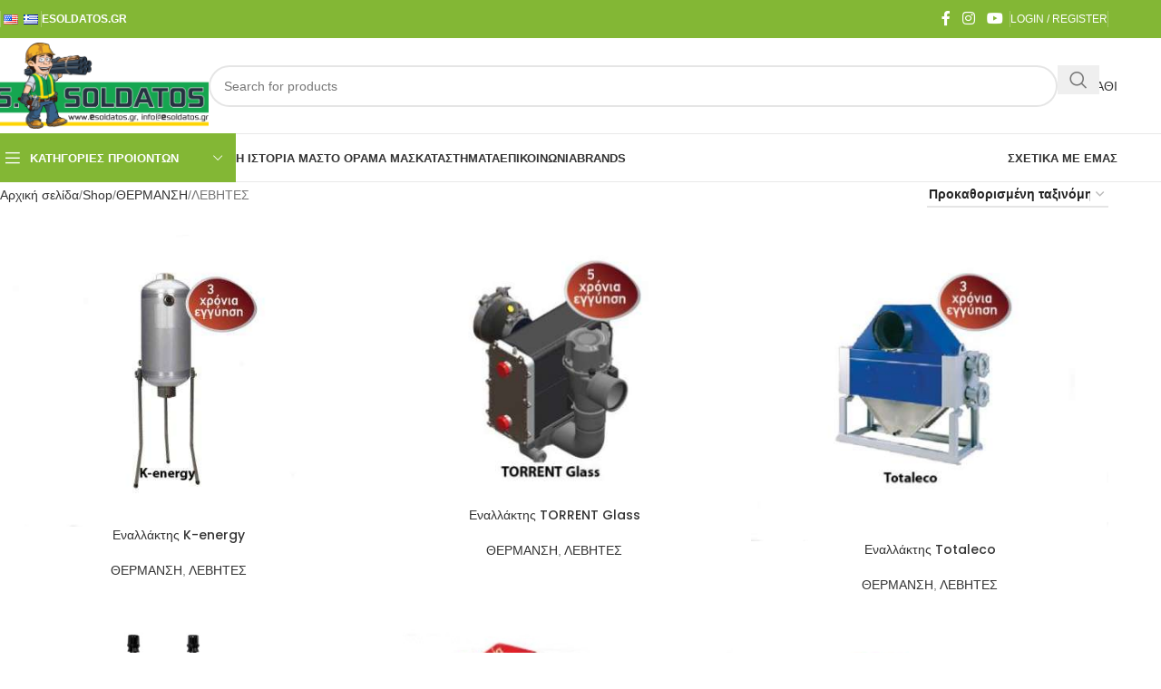

--- FILE ---
content_type: text/html; charset=UTF-8
request_url: https://esoldatos.gr/product-category/heating/lebites/
body_size: 59417
content:
<!DOCTYPE html>
<html lang="el" dir="ltr">
<head>
	<meta charset="UTF-8">
	<link rel="profile" href="https://gmpg.org/xfn/11">
	<link rel="pingback" href="https://esoldatos.gr/xmlrpc.php">

	<title>ΛΕΒΗΤΕΣ &#8211; E-Soldatos</title>
<meta name='robots' content='max-image-preview:large' />
	<style>img:is([sizes="auto" i], [sizes^="auto," i]) { contain-intrinsic-size: 3000px 1500px }</style>
	
<!-- start/ Premium SEO pack - Wordpress Plugin -->
<!-- end/ Premium SEO pack - Wordpress Plugin -->

<link rel='dns-prefetch' href='//www.googletagmanager.com' />
<link rel='dns-prefetch' href='//fonts.googleapis.com' />
<style id='safe-svg-svg-icon-style-inline-css' type='text/css'>
.safe-svg-cover{text-align:center}.safe-svg-cover .safe-svg-inside{display:inline-block;max-width:100%}.safe-svg-cover svg{fill:currentColor;height:100%;max-height:100%;max-width:100%;width:100%}

</style>
<style id='wppb-edit-profile-style-inline-css' type='text/css'>


</style>
<style id='wppb-login-style-inline-css' type='text/css'>


</style>
<style id='wppb-recover-password-style-inline-css' type='text/css'>


</style>
<style id='wppb-register-style-inline-css' type='text/css'>


</style>
<style id='wppb-user-listing-style-inline-css' type='text/css'>


</style>
<link rel='stylesheet' id='yith-ywraq-gutenberg-css' href='https://esoldatos.gr/wp-content/plugins/yith-woocommerce-request-a-quote-premium/assets/css/ywraq-gutenberg.css?ver=3.1.1' type='text/css' media='all' />
<style id='woocommerce-inline-inline-css' type='text/css'>
.woocommerce form .form-row .required { visibility: visible; }
</style>
<link rel='stylesheet' id='wppb_form_designs_general_style-css' href='https://esoldatos.gr/wp-content/plugins/profile-builder-pro/features/form-designs/css/form-style-2/form-design-general-style.css?ver=3.13.6' type='text/css' media='all' />
<link rel='stylesheet' id='wppb_register_success_notification_style-css' href='https://esoldatos.gr/wp-content/plugins/profile-builder-pro/features/form-designs/css/form-style-2/extra-form-notifications-style.css?ver=3.13.6' type='text/css' media='all' />
<link rel='stylesheet' id='wppb_stylesheet-css' href='https://esoldatos.gr/wp-content/plugins/profile-builder/assets/css/style-front-end.css?ver=3.13.6' type='text/css' media='all' />
<link rel='stylesheet' id='wppb_woo_stylesheet-css' href='https://esoldatos.gr/wp-content/plugins/profile-builder-pro/add-ons-advanced/woocommerce/assets/css/style-fields.css?ver=d86d9b48fc60fbb55c58f92136ed7bdb' type='text/css' media='all' />
<link rel='stylesheet' id='yith_ywraq_frontend-css' href='https://esoldatos.gr/wp-content/plugins/yith-woocommerce-request-a-quote-premium/assets/css/ywraq-frontend.css?ver=3.1.1' type='text/css' media='all' />
<style id='yith_ywraq_frontend-inline-css' type='text/css'>
.woocommerce .add-request-quote-button.button, .woocommerce .add-request-quote-button-addons.button{
    background-color: rgb(131,183,53)!important;
    color: #fff!important;
}
.woocommerce .add-request-quote-button.button:hover,  .woocommerce .add-request-quote-button-addons.button:hover{
    background-color: rgb(12,12,12)!important;
    color: #fff!important;
}

#ywraq_checkout_quote.button{
	background: rgb(131,183,53);
    color: #ffffff;
    border: 1px solid #ffffff;
}

#ywraq_checkout_quote.button:hover{
	background: #044a80;
    color: #ffffff;
    border: 1px solid #ffffff;
}
.woocommerce.single-product button.single_add_to_cart_button.button {margin-right: 5px;}
	.woocommerce.single-product .product .yith-ywraq-add-to-quote { display: inline-block; line-height: normal; vertical-align: middle; }
	
</style>
<link rel='stylesheet' id='elementor-icons-css' href='https://esoldatos.gr/wp-content/plugins/elementor/assets/lib/eicons/css/elementor-icons.min.css?ver=5.43.0' type='text/css' media='all' />
<link rel='stylesheet' id='elementor-frontend-css' href='https://esoldatos.gr/wp-content/plugins/elementor/assets/css/frontend.min.css?ver=3.30.2' type='text/css' media='all' />
<link rel='stylesheet' id='elementor-post-23198-css' href='https://esoldatos.gr/wp-content/uploads/elementor/css/post-23198.css?ver=1752829760' type='text/css' media='all' />
<link rel='stylesheet' id='woodmart-style-css' href='https://esoldatos.gr/wp-content/themes/woodmart/css/parts/base.min.css?ver=8.1.2' type='text/css' media='all' />
<link rel='stylesheet' id='wd-helpers-wpb-elem-css' href='https://esoldatos.gr/wp-content/themes/woodmart/css/parts/helpers-wpb-elem.min.css?ver=8.1.2' type='text/css' media='all' />
<link rel='stylesheet' id='wd-lazy-loading-css' href='https://esoldatos.gr/wp-content/themes/woodmart/css/parts/opt-lazy-load.min.css?ver=8.1.2' type='text/css' media='all' />
<link rel='stylesheet' id='wd-revolution-slider-css' href='https://esoldatos.gr/wp-content/themes/woodmart/css/parts/int-rev-slider.min.css?ver=8.1.2' type='text/css' media='all' />
<link rel='stylesheet' id='wd-woo-yith-req-quote-css' href='https://esoldatos.gr/wp-content/themes/woodmart/css/parts/int-woo-yith-request-quote.min.css?ver=8.1.2' type='text/css' media='all' />
<link rel='stylesheet' id='wd-woo-mod-grid-css' href='https://esoldatos.gr/wp-content/themes/woodmart/css/parts/woo-mod-grid.min.css?ver=8.1.2' type='text/css' media='all' />
<link rel='stylesheet' id='wd-woo-mod-quantity-css' href='https://esoldatos.gr/wp-content/themes/woodmart/css/parts/woo-mod-quantity.min.css?ver=8.1.2' type='text/css' media='all' />
<link rel='stylesheet' id='wd-woo-mod-shop-table-css' href='https://esoldatos.gr/wp-content/themes/woodmart/css/parts/woo-mod-shop-table.min.css?ver=8.1.2' type='text/css' media='all' />
<link rel='stylesheet' id='wd-select2-css' href='https://esoldatos.gr/wp-content/themes/woodmart/css/parts/woo-lib-select2.min.css?ver=8.1.2' type='text/css' media='all' />
<link rel='stylesheet' id='wd-elementor-base-css' href='https://esoldatos.gr/wp-content/themes/woodmart/css/parts/int-elem-base.min.css?ver=8.1.2' type='text/css' media='all' />
<link rel='stylesheet' id='wd-woocommerce-base-css' href='https://esoldatos.gr/wp-content/themes/woodmart/css/parts/woocommerce-base.min.css?ver=8.1.2' type='text/css' media='all' />
<link rel='stylesheet' id='wd-mod-star-rating-css' href='https://esoldatos.gr/wp-content/themes/woodmart/css/parts/mod-star-rating.min.css?ver=8.1.2' type='text/css' media='all' />
<link rel='stylesheet' id='wd-woocommerce-block-notices-css' href='https://esoldatos.gr/wp-content/themes/woodmart/css/parts/woo-mod-block-notices.min.css?ver=8.1.2' type='text/css' media='all' />
<link rel='stylesheet' id='wd-widget-active-filters-css' href='https://esoldatos.gr/wp-content/themes/woodmart/css/parts/woo-widget-active-filters.min.css?ver=8.1.2' type='text/css' media='all' />
<link rel='stylesheet' id='wd-woo-shop-predefined-css' href='https://esoldatos.gr/wp-content/themes/woodmart/css/parts/woo-shop-predefined.min.css?ver=8.1.2' type='text/css' media='all' />
<link rel='stylesheet' id='wd-shop-title-categories-css' href='https://esoldatos.gr/wp-content/themes/woodmart/css/parts/woo-categories-loop-nav.min.css?ver=8.1.2' type='text/css' media='all' />
<link rel='stylesheet' id='wd-woo-categories-loop-nav-mobile-accordion-css' href='https://esoldatos.gr/wp-content/themes/woodmart/css/parts/woo-categories-loop-nav-mobile-accordion.min.css?ver=8.1.2' type='text/css' media='all' />
<link rel='stylesheet' id='wd-woo-shop-el-products-per-page-css' href='https://esoldatos.gr/wp-content/themes/woodmart/css/parts/woo-shop-el-products-per-page.min.css?ver=8.1.2' type='text/css' media='all' />
<link rel='stylesheet' id='wd-woo-shop-page-title-css' href='https://esoldatos.gr/wp-content/themes/woodmart/css/parts/woo-shop-page-title.min.css?ver=8.1.2' type='text/css' media='all' />
<link rel='stylesheet' id='wd-woo-mod-shop-loop-head-css' href='https://esoldatos.gr/wp-content/themes/woodmart/css/parts/woo-mod-shop-loop-head.min.css?ver=8.1.2' type='text/css' media='all' />
<link rel='stylesheet' id='wd-woo-shop-el-order-by-css' href='https://esoldatos.gr/wp-content/themes/woodmart/css/parts/woo-shop-el-order-by.min.css?ver=8.1.2' type='text/css' media='all' />
<link rel='stylesheet' id='wd-woo-mod-shop-attributes-css' href='https://esoldatos.gr/wp-content/themes/woodmart/css/parts/woo-mod-shop-attributes.min.css?ver=8.1.2' type='text/css' media='all' />
<link rel='stylesheet' id='wd-opt-carousel-disable-css' href='https://esoldatos.gr/wp-content/themes/woodmart/css/parts/opt-carousel-disable.min.css?ver=8.1.2' type='text/css' media='all' />
<link rel='stylesheet' id='wd-header-base-css' href='https://esoldatos.gr/wp-content/themes/woodmart/css/parts/header-base.min.css?ver=8.1.2' type='text/css' media='all' />
<link rel='stylesheet' id='wd-mod-tools-css' href='https://esoldatos.gr/wp-content/themes/woodmart/css/parts/mod-tools.min.css?ver=8.1.2' type='text/css' media='all' />
<link rel='stylesheet' id='wd-header-elements-base-css' href='https://esoldatos.gr/wp-content/themes/woodmart/css/parts/header-el-base.min.css?ver=8.1.2' type='text/css' media='all' />
<link rel='stylesheet' id='wd-social-icons-css' href='https://esoldatos.gr/wp-content/themes/woodmart/css/parts/el-social-icons.min.css?ver=8.1.2' type='text/css' media='all' />
<link rel='stylesheet' id='wd-woo-mod-login-form-css' href='https://esoldatos.gr/wp-content/themes/woodmart/css/parts/woo-mod-login-form.min.css?ver=8.1.2' type='text/css' media='all' />
<link rel='stylesheet' id='wd-header-my-account-css' href='https://esoldatos.gr/wp-content/themes/woodmart/css/parts/header-el-my-account.min.css?ver=8.1.2' type='text/css' media='all' />
<link rel='stylesheet' id='wd-header-search-css' href='https://esoldatos.gr/wp-content/themes/woodmart/css/parts/header-el-search.min.css?ver=8.1.2' type='text/css' media='all' />
<link rel='stylesheet' id='wd-header-search-form-css' href='https://esoldatos.gr/wp-content/themes/woodmart/css/parts/header-el-search-form.min.css?ver=8.1.2' type='text/css' media='all' />
<link rel='stylesheet' id='wd-wd-search-results-css' href='https://esoldatos.gr/wp-content/themes/woodmart/css/parts/wd-search-results.min.css?ver=8.1.2' type='text/css' media='all' />
<link rel='stylesheet' id='wd-wd-search-form-css' href='https://esoldatos.gr/wp-content/themes/woodmart/css/parts/wd-search-form.min.css?ver=8.1.2' type='text/css' media='all' />
<link rel='stylesheet' id='wd-button-css' href='https://esoldatos.gr/wp-content/themes/woodmart/css/parts/el-button.min.css?ver=8.1.2' type='text/css' media='all' />
<link rel='stylesheet' id='wd-header-mobile-nav-dropdown-css' href='https://esoldatos.gr/wp-content/themes/woodmart/css/parts/header-el-mobile-nav-dropdown.min.css?ver=8.1.2' type='text/css' media='all' />
<link rel='stylesheet' id='wd-header-categories-nav-css' href='https://esoldatos.gr/wp-content/themes/woodmart/css/parts/header-el-category-nav.min.css?ver=8.1.2' type='text/css' media='all' />
<link rel='stylesheet' id='wd-mod-nav-vertical-css' href='https://esoldatos.gr/wp-content/themes/woodmart/css/parts/mod-nav-vertical.min.css?ver=8.1.2' type='text/css' media='all' />
<link rel='stylesheet' id='wd-mod-nav-vertical-design-default-css' href='https://esoldatos.gr/wp-content/themes/woodmart/css/parts/mod-nav-vertical-design-default.min.css?ver=8.1.2' type='text/css' media='all' />
<link rel='stylesheet' id='wd-shop-filter-area-css' href='https://esoldatos.gr/wp-content/themes/woodmart/css/parts/woo-shop-el-filters-area.min.css?ver=8.1.2' type='text/css' media='all' />
<link rel='stylesheet' id='wd-product-loop-css' href='https://esoldatos.gr/wp-content/themes/woodmart/css/parts/woo-product-loop.min.css?ver=8.1.2' type='text/css' media='all' />
<link rel='stylesheet' id='wd-product-loop-base-css' href='https://esoldatos.gr/wp-content/themes/woodmart/css/parts/woo-product-loop-base.min.css?ver=8.1.2' type='text/css' media='all' />
<link rel='stylesheet' id='wd-mod-more-description-css' href='https://esoldatos.gr/wp-content/themes/woodmart/css/parts/mod-more-description.min.css?ver=8.1.2' type='text/css' media='all' />
<link rel='stylesheet' id='wd-categories-loop-default-css' href='https://esoldatos.gr/wp-content/themes/woodmart/css/parts/woo-categories-loop-default-old.min.css?ver=8.1.2' type='text/css' media='all' />
<link rel='stylesheet' id='wd-woo-categories-loop-css' href='https://esoldatos.gr/wp-content/themes/woodmart/css/parts/woo-categories-loop.min.css?ver=8.1.2' type='text/css' media='all' />
<link rel='stylesheet' id='wd-categories-loop-css' href='https://esoldatos.gr/wp-content/themes/woodmart/css/parts/woo-categories-loop-old.min.css?ver=8.1.2' type='text/css' media='all' />
<link rel='stylesheet' id='wd-woo-opt-products-shadow-css' href='https://esoldatos.gr/wp-content/themes/woodmart/css/parts/woo-opt-products-shadow.min.css?ver=8.1.2' type='text/css' media='all' />
<link rel='stylesheet' id='wd-sticky-loader-css' href='https://esoldatos.gr/wp-content/themes/woodmart/css/parts/mod-sticky-loader.min.css?ver=8.1.2' type='text/css' media='all' />
<link rel='stylesheet' id='wd-widget-collapse-css' href='https://esoldatos.gr/wp-content/themes/woodmart/css/parts/opt-widget-collapse.min.css?ver=8.1.2' type='text/css' media='all' />
<link rel='stylesheet' id='wd-footer-base-css' href='https://esoldatos.gr/wp-content/themes/woodmart/css/parts/footer-base.min.css?ver=8.1.2' type='text/css' media='all' />
<link rel='stylesheet' id='wd-swiper-css' href='https://esoldatos.gr/wp-content/themes/woodmart/css/parts/lib-swiper.min.css?ver=8.1.2' type='text/css' media='all' />
<link rel='stylesheet' id='wd-brands-css' href='https://esoldatos.gr/wp-content/themes/woodmart/css/parts/el-brand.min.css?ver=8.1.2' type='text/css' media='all' />
<link rel='stylesheet' id='wd-swiper-arrows-css' href='https://esoldatos.gr/wp-content/themes/woodmart/css/parts/lib-swiper-arrows.min.css?ver=8.1.2' type='text/css' media='all' />
<link rel='stylesheet' id='wd-text-block-css' href='https://esoldatos.gr/wp-content/themes/woodmart/css/parts/el-text-block.min.css?ver=8.1.2' type='text/css' media='all' />
<link rel='stylesheet' id='wd-list-css' href='https://esoldatos.gr/wp-content/themes/woodmart/css/parts/el-list.min.css?ver=8.1.2' type='text/css' media='all' />
<link rel='stylesheet' id='wd-el-list-css' href='https://esoldatos.gr/wp-content/themes/woodmart/css/parts/el-list-wpb-elem.min.css?ver=8.1.2' type='text/css' media='all' />
<link rel='stylesheet' id='wd-scroll-top-css' href='https://esoldatos.gr/wp-content/themes/woodmart/css/parts/opt-scrolltotop.min.css?ver=8.1.2' type='text/css' media='all' />
<link rel='stylesheet' id='wd-cookies-popup-css' href='https://esoldatos.gr/wp-content/themes/woodmart/css/parts/opt-cookies.min.css?ver=8.1.2' type='text/css' media='all' />
<link rel='stylesheet' id='wd-bottom-toolbar-css' href='https://esoldatos.gr/wp-content/themes/woodmart/css/parts/opt-bottom-toolbar.min.css?ver=8.1.2' type='text/css' media='all' />
<link rel='stylesheet' id='xts-style-header_153799-css' href='https://esoldatos.gr/wp-content/uploads/2025/04/xts-header_153799-1746012261.css?ver=8.1.2' type='text/css' media='all' />
<link rel='stylesheet' id='xts-style-theme_settings_default-css' href='https://esoldatos.gr/wp-content/uploads/2025/11/xts-theme_settings_default-1762170127.css?ver=8.1.2' type='text/css' media='all' />
<link rel='stylesheet' id='xts-google-fonts-css' href='https://fonts.googleapis.com/css?family=Poppins%3A400%2C600%2C500&#038;ver=8.1.2' type='text/css' media='all' />
<link rel='stylesheet' id='elementor-gf-local-robotoslab-css' href='https://esoldatos.gr/wp-content/uploads/elementor/google-fonts/css/robotoslab.css?ver=1742323052' type='text/css' media='all' />
<link rel='stylesheet' id='elementor-gf-local-roboto-css' href='https://esoldatos.gr/wp-content/uploads/elementor/google-fonts/css/roboto.css?ver=1742323027' type='text/css' media='all' />
<script type="text/javascript" src="https://esoldatos.gr/wp-includes/js/jquery/jquery.min.js?ver=3.7.1" id="jquery-core-js"></script>
<script type="text/javascript" src="https://esoldatos.gr/wp-content/plugins/woocommerce/assets/js/jquery-blockui/jquery.blockUI.min.js?ver=2.7.0-wc.9.7.2" id="jquery-blockui-js" defer="defer" data-wp-strategy="defer"></script>
<script type="text/javascript" src="https://esoldatos.gr/wp-content/plugins/woocommerce/assets/js/js-cookie/js.cookie.min.js?ver=2.1.4-wc.9.7.2" id="js-cookie-js" defer="defer" data-wp-strategy="defer"></script>
<script type="text/javascript" id="woocommerce-js-extra">
/* <![CDATA[ */
var woocommerce_params = {"ajax_url":"\/wp-admin\/admin-ajax.php","wc_ajax_url":"\/?wc-ajax=%%endpoint%%","i18n_password_show":"\u0395\u03bc\u03c6\u03ac\u03bd\u03b9\u03c3\u03b7 \u03c3\u03c5\u03bd\u03b8\u03b7\u03bc\u03b1\u03c4\u03b9\u03ba\u03bf\u03cd","i18n_password_hide":"\u0391\u03c0\u03cc\u03ba\u03c1\u03c5\u03c8\u03b7 \u03c3\u03c5\u03bd\u03b8\u03b7\u03bc\u03b1\u03c4\u03b9\u03ba\u03bf\u03cd"};
/* ]]> */
</script>
<script type="text/javascript" src="https://esoldatos.gr/wp-content/plugins/woocommerce/assets/js/frontend/woocommerce.min.js?ver=9.7.2" id="woocommerce-js" defer="defer" data-wp-strategy="defer"></script>
<script type="text/javascript" src="https://esoldatos.gr/wp-content/plugins/profile-builder-pro//features/form-designs/js/form-designs-front-end.js?ver=3.13.6" id="wppb_form_designs_js-js"></script>
<script type="text/javascript" id="woo-country-select-js-extra">
/* <![CDATA[ */
var wc_country_select_params = {"countries":"{\"AF\":[],\"AL\":{\"AL-01\":\"\\\u039c\\u03c0\\u03b5\\u03c1\\u03ac\\u03c4\\",\"AL-09\":\"Dib\\u00ebr\",\"AL-02\":\"Durr\\u00ebs\",\"AL-03\":\"\\\u0395\\u03bb\\u03bc\\u03c0\\u03b1\\u03c3\\u03ac\\u03bd\\",\"AL-04\":\"Fier\",\"AL-05\":\"Gjirokast\\u00ebr\",\"AL-06\":\"Kor\\u00e7\\u00eb\",\"AL-07\":\"Kuk\\u00ebs\",\"AL-08\":\"Lezh\\u00eb\",\"AL-10\":\"Shkod\\u00ebr\",\"AL-11\":\"Tirana\",\"AL-12\":\"Vlor\\u00eb\"},\"AO\":{\"BGO\":\"Bengo\",\"BLU\":\"Benguela\",\"BIE\":\"Bi\\u00e9\",\"CAB\":\"Cabinda\",\"CNN\":\"Cunene\",\"HUA\":\"Huambo\",\"HUI\":\"\\\u03a7\\u03bf\\u03cd\\u03bc\\u03bb\\u03b1\\",\"CCU\":\"Kuando Kubango\",\"CNO\":\"Kwanza-Norte\",\"CUS\":\"Kwanza-Sul\",\"LUA\":\"Luanda\",\"LNO\":\"Lunda-Norte\",\"LSU\":\"Lunda-Sul\",\"MAL\":\"Malanje\",\"MOX\":\"Moxico\",\"NAM\":\"\\\u039d\\u03b1\\u03bc\\u03af\\u03bc\\u03c0\\",\"UIG\":\"\\\u039f\\u03cd\\u03b9\\u03b3\\u03ba\\u03b5\\",\"ZAI\":\"\\\u0396\\u03b1\\u0390\\u03c1\\"},\"AR\":{\"C\":\"Ciudad Aut\\u00f3noma de Buenos Aires\",\"B\":\"Buenos Aires\",\"K\":\"Catamarca\",\"H\":\"Chaco\",\"U\":\"Chubut\",\"X\":\"C\\u00f3rdoba\",\"W\":\"Corrientes\",\"E\":\"Entre R\\u00edos\",\"P\":\"Formosa\",\"Y\":\"Jujuy\",\"L\":\"La Pampa\",\"F\":\"La Rioja\",\"M\":\"Mendoza\",\"N\":\"Misiones\",\"Q\":\"Neuqu\\u00e9n\",\"R\":\"R\\u00edo Negro\",\"A\":\"Salta\",\"J\":\"San Juan\",\"D\":\"San Luis\",\"Z\":\"Santa Cruz\",\"S\":\"Santa Fe\",\"G\":\"Santiago del Estero\",\"V\":\"Tierra del Fuego\",\"T\":\"Tucum\\u00e1n\"},\"AT\":[],\"AU\":{\"ACT\":\"Australian Capital Territory\",\"NSW\":\"New South Wales\",\"NT\":\"Northern Territory\",\"QLD\":\"Queensland\",\"SA\":\"South Australia\",\"TAS\":\"Tasmania\",\"VIC\":\"Victoria\",\"WA\":\"Western Australia\"},\"AX\":[],\"BD\":{\"BD-05\":\"Bagerhat\",\"BD-01\":\"Bandarban\",\"BD-02\":\"Barguna\",\"BD-06\":\"Barishal\",\"BD-07\":\"Bhola\",\"BD-03\":\"Bogura\",\"BD-04\":\"Brahmanbaria\",\"BD-09\":\"Chandpur\",\"BD-10\":\"Chattogram\",\"BD-12\":\"Chuadanga\",\"BD-11\":\"Cox's Bazar\",\"BD-08\":\"Cumilla\",\"BD-13\":\"Dhaka\",\"BD-14\":\"Dinajpur\",\"BD-15\":\"Faridpur \",\"BD-16\":\"Feni\",\"BD-19\":\"Gaibandha\",\"BD-18\":\"Gazipur\",\"BD-17\":\"Gopalganj\",\"BD-20\":\"Habiganj\",\"BD-21\":\"Jamalpur\",\"BD-22\":\"Jashore\",\"BD-25\":\"Jhalokati\",\"BD-23\":\"Jhenaidah\",\"BD-24\":\"Joypurhat\",\"BD-29\":\"Khagrachhari\",\"BD-27\":\"Khulna\",\"BD-26\":\"Kishoreganj\",\"BD-28\":\"Kurigram\",\"BD-30\":\"Kushtia\",\"BD-31\":\"Lakshmipur\",\"BD-32\":\"Lalmonirhat\",\"BD-36\":\"Madaripur\",\"BD-37\":\"Magura\",\"BD-33\":\"Manikganj \",\"BD-39\":\"Meherpur\",\"BD-38\":\"Moulvibazar\",\"BD-35\":\"Munshiganj\",\"BD-34\":\"Mymensingh\",\"BD-48\":\"Naogaon\",\"BD-43\":\"Narail\",\"BD-40\":\"Narayanganj\",\"BD-42\":\"Narsingdi\",\"BD-44\":\"Natore\",\"BD-45\":\"Nawabganj\",\"BD-41\":\"Netrakona\",\"BD-46\":\"Nilphamari\",\"BD-47\":\"Noakhali\",\"BD-49\":\"Pabna\",\"BD-52\":\"Panchagarh\",\"BD-51\":\"Patuakhali\",\"BD-50\":\"Pirojpur\",\"BD-53\":\"Rajbari\",\"BD-54\":\"Rajshahi\",\"BD-56\":\"Rangamati\",\"BD-55\":\"Rangpur\",\"BD-58\":\"Satkhira\",\"BD-62\":\"Shariatpur\",\"BD-57\":\"Sherpur\",\"BD-59\":\"Sirajganj\",\"BD-61\":\"Sunamganj\",\"BD-60\":\"Sylhet\",\"BD-63\":\"Tangail\",\"BD-64\":\"Thakurgaon\"},\"BE\":[],\"BG\":{\"BG-01\":\"Blagoevgrad\",\"BG-02\":\"Burgas\",\"BG-08\":\"Dobrich\",\"BG-07\":\"Gabrovo\",\"BG-26\":\"Haskovo\",\"BG-09\":\"Kardzhali\",\"BG-10\":\"Kyustendil\",\"BG-11\":\"Lovech\",\"BG-12\":\"Montana\",\"BG-13\":\"Pazardzhik\",\"BG-14\":\"Pernik\",\"BG-15\":\"Pleven\",\"BG-16\":\"Plovdiv\",\"BG-17\":\"Razgrad\",\"BG-18\":\"Ruse\",\"BG-27\":\"Shumen\",\"BG-19\":\"Silistra\",\"BG-20\":\"Sliven\",\"BG-21\":\"Smolyan\",\"BG-23\":\"Sofia District\",\"BG-22\":\"\\\u03a3\\u03cc\\u03c6\\u03b9\\u03b1\\",\"BG-24\":\"Stara Zagora\",\"BG-25\":\"Targovishte\",\"BG-03\":\"\\\u0392\\u03ac\\u03c1\\u03bd\\u03b1\\",\"BG-04\":\"Veliko Tarnovo\",\"BG-05\":\"Vidin\",\"BG-06\":\"Vratsa\",\"BG-28\":\"Yambol\"},\"BH\":[],\"BI\":[],\"BJ\":{\"AL\":\"Alibori\",\"AK\":\"Atakora\",\"AQ\":\"Atlantique\",\"BO\":\"Borgou\",\"CO\":\"Collines\",\"KO\":\"Kouffo\",\"DO\":\"Donga\",\"LI\":\"Littoral\",\"MO\":\"Mono\",\"OU\":\"Ou\\u00e9m\\u00e9\",\"PL\":\"Plateau\",\"ZO\":\"Zou\"},\"BO\":{\"BO-B\":\"Beni\",\"BO-H\":\"Chuquisaca\",\"BO-C\":\"Cochabamba\",\"BO-L\":\"La Paz\",\"BO-O\":\"Oruro\",\"BO-N\":\"Pando\",\"BO-P\":\"Potos\\u00ed\",\"BO-S\":\"Santa Cruz\",\"BO-T\":\"Tarija\"},\"BR\":{\"AC\":\"Acre\",\"AL\":\"Alagoas\",\"AP\":\"Amap\\u00e1\",\"AM\":\"Amazonas\",\"BA\":\"Bahia\",\"CE\":\"Cear\\u00e1\",\"DF\":\"Distrito Federal\",\"ES\":\"Esp\\u00edrito Santo\",\"GO\":\"Goi\\u00e1s\",\"MA\":\"Maranh\\u00e3o\",\"MT\":\"Mato Grosso\",\"MS\":\"Mato Grosso do Sul\",\"MG\":\"Minas Gerais\",\"PA\":\"Par\\u00e1\",\"PB\":\"Para\\u00edba\",\"PR\":\"Paran\\u00e1\",\"PE\":\"Pernambuco\",\"PI\":\"Piau\\u00ed\",\"RJ\":\"Rio de Janeiro\",\"RN\":\"Rio Grande do Norte\",\"RS\":\"Rio Grande do Sul\",\"RO\":\"Rond\\u00f4nia\",\"RR\":\"Roraima\",\"SC\":\"Santa Catarina\",\"SP\":\"S\\u00e3o Paulo\",\"SE\":\"Sergipe\",\"TO\":\"Tocantins\"},\"CA\":{\"AB\":\"Alberta\",\"BC\":\"British Columbia\",\"MB\":\"Manitoba\",\"NB\":\"New Brunswick\",\"NL\":\"Newfoundland and Labrador\",\"NT\":\"Northwest Territories\",\"NS\":\"Nova Scotia\",\"NU\":\"Nunavut\",\"ON\":\"Ontario\",\"PE\":\"Prince Edward Island\",\"QC\":\"Quebec\",\"SK\":\"Saskatchewan\",\"YT\":\"Yukon Territory\"},\"CH\":{\"AG\":\"\\\u039a\\u03b1\\u03bd\\u03c4\\u03cc\\u03bd\\u03b9 \\u03c4\\u03bf\\u03c5 \\u0391\\u03b1\\u03c1\\u03b3\\u03ba\\u03ac\\u03bf\\u03c5\\",\"AR\":\"\\\u039a\\u03b1\\u03bd\\u03c4\\u03cc\\u03bd\\u03b9 \\u03c4\\u03bf\\u03c5 \\u0386\\u03c0\\u03b5\\u03bd\\u03b6\\u03b5\\u03bb \\u0391\\u03bf\\u03c5\\u03c3\\u03b5\\u03c1\\u03c7\\u03cc\\u03bd\\u03c4\\u03b5\\u03bd\\",\"AI\":\"\\\u039a\\u03b1\\u03bd\\u03c4\\u03cc\\u03bd\\u03b9 \\u03c4\\u03bf\\u03c5 \\u0386\\u03c0\\u03b5\\u03bd\\u03b6\\u03b5\\u03bb \\u0399\\u03bd\\u03b5\\u03c1\\u03c7\\u03cc\\u03bd\\u03c4\\u03b5\\u03bd\\",\"BL\":\"\\\u039a\\u03b1\\u03bd\\u03c4\\u03cc\\u03bd\\u03b9 \\u03c4\\u03b7\\u03c2 \\u039c\\u03c0\\u03ac\\u03b6\\u03b5\\u03bb-\\u039b\\u03ac\\u03bd\\u03c4\\u03c3\\u03b1\\u03c6\\u03c4\\",\"BS\":\"\\\u039a\\u03b1\\u03bd\\u03c4\\u03cc\\u03bd\\u03b9 \\u03c4\\u03b7\\u03c2 \\u039c\\u03c0\\u03ac\\u03b6\\u03b5\\u03bb-\\u03a3\\u03c4\\u03b1\\u03c4\\",\"BE\":\"\\\u0392\\u03ad\\u03c1\\u03bd\\u03b7\\",\"FR\":\"\\\u03a6\\u03c1\\u03b9\\u03bc\\u03c0\\u03bf\\u03cd\\u03c1\\",\"GE\":\"\\\u0393\\u03b5\\u03bd\\u03b5\\u03cd\\u03b7\\",\"GL\":\"\\\u0393\\u03ba\\u03bb\\u03ac\\u03c1\\u03bf\\u03c5\\u03c2\\",\"GR\":\"Graub\\u00fcnden\",\"JU\":\"\\\u03a4\\u03b6\\u03bf\\u03cd\\u03c1\\u03b1\\",\"LU\":\"\\\u039b\\u03bf\\u03c5\\u03ba\\u03ad\\u03c1\\u03bd\\u03b7\\",\"NE\":\"Neuch\\u00e2tel\",\"NW\":\"Nidwalden\",\"OW\":\"Obwalden\",\"SH\":\"Schaffhausen\",\"SZ\":\"Schwyz\",\"SO\":\"Solothurn\",\"SG\":\"St. Gallen\",\"TG\":\"Thurgau\",\"TI\":\"Ticino\",\"UR\":\"Uri\",\"VS\":\"Valais\",\"VD\":\"Vaud\",\"ZG\":\"Zug\",\"ZH\":\"Z\\u00fcrich\"},\"CL\":{\"CL-AI\":\"Ais\\u00e9n del General Carlos Iba\\u00f1ez del Campo\",\"CL-AN\":\"Antofagasta\",\"CL-AP\":\"Arica y Parinacota\",\"CL-AR\":\"La Araucan\\u00eda\",\"CL-AT\":\"Atacama\",\"CL-BI\":\"Biob\\u00edo\",\"CL-CO\":\"Coquimbo\",\"CL-LI\":\"Libertador General Bernardo O'Higgins\",\"CL-LL\":\"Los Lagos\",\"CL-LR\":\"Los R\\u00edos\",\"CL-MA\":\"Magallanes\",\"CL-ML\":\"Maule\",\"CL-NB\":\"\\u00d1uble\",\"CL-RM\":\"Regi\\u00f3n Metropolitana de Santiago\",\"CL-TA\":\"Tarapac\\u00e1\",\"CL-VS\":\"Valpara\\u00edso\"},\"CN\":{\"CN1\":\"Yunnan \\\/ \\u4e91\\u5357\",\"CN2\":\"Beijing \\\/ \\u5317\\u4eac\",\"CN3\":\"Tianjin \\\/ \\u5929\\u6d25\",\"CN4\":\"Hebei \\\/ \\u6cb3\\u5317\",\"CN5\":\"Shanxi \\\/ \\u5c71\\u897f\",\"CN6\":\"Inner Mongolia \\\/ \\u5167\\u8499\\u53e4\",\"CN7\":\"Liaoning \\\/ \\u8fbd\\u5b81\",\"CN8\":\"Jilin \\\/ \\u5409\\u6797\",\"CN9\":\"Heilongjiang \\\/ \\u9ed1\\u9f99\\u6c5f\",\"CN10\":\"Shanghai \\\/ \\u4e0a\\u6d77\",\"CN11\":\"Jiangsu \\\/ \\u6c5f\\u82cf\",\"CN12\":\"Zhejiang \\\/ \\u6d59\\u6c5f\",\"CN13\":\"Anhui \\\/ \\u5b89\\u5fbd\",\"CN14\":\"Fujian \\\/ \\u798f\\u5efa\",\"CN15\":\"Jiangxi \\\/ \\u6c5f\\u897f\",\"CN16\":\"Shandong \\\/ \\u5c71\\u4e1c\",\"CN17\":\"Henan \\\/ \\u6cb3\\u5357\",\"CN18\":\"Hubei \\\/ \\u6e56\\u5317\",\"CN19\":\"Hunan \\\/ \\u6e56\\u5357\",\"CN20\":\"Guangdong \\\/ \\u5e7f\\u4e1c\",\"CN21\":\"Guangxi Zhuang \\\/ \\u5e7f\\u897f\\u58ee\\u65cf\",\"CN22\":\"Hainan \\\/ \\u6d77\\u5357\",\"CN23\":\"Chongqing \\\/ \\u91cd\\u5e86\",\"CN24\":\"Sichuan \\\/ \\u56db\\u5ddd\",\"CN25\":\"Guizhou \\\/ \\u8d35\\u5dde\",\"CN26\":\"Shaanxi \\\/ \\u9655\\u897f\",\"CN27\":\"Gansu \\\/ \\u7518\\u8083\",\"CN28\":\"Qinghai \\\/ \\u9752\\u6d77\",\"CN29\":\"Ningxia Hui \\\/ \\u5b81\\u590f\",\"CN30\":\"Macao \\\/ \\u6fb3\\u95e8\",\"CN31\":\"Tibet \\\/ \\u897f\\u85cf\",\"CN32\":\"Xinjiang \\\/ \\u65b0\\u7586\"},\"CO\":{\"CO-AMA\":\"Amazonas\",\"CO-ANT\":\"Antioquia\",\"CO-ARA\":\"Arauca\",\"CO-ATL\":\"Atl\\u00e1ntico\",\"CO-BOL\":\"Bol\\u00edvar\",\"CO-BOY\":\"Boyac\\u00e1\",\"CO-CAL\":\"Caldas\",\"CO-CAQ\":\"Caquet\\u00e1\",\"CO-CAS\":\"Casanare\",\"CO-CAU\":\"Cauca\",\"CO-CES\":\"Cesar\",\"CO-CHO\":\"Choc\\u00f3\",\"CO-COR\":\"C\\u00f3rdoba\",\"CO-CUN\":\"Cundinamarca\",\"CO-DC\":\"Capital District\",\"CO-GUA\":\"Guain\\u00eda\",\"CO-GUV\":\"Guaviare\",\"CO-HUI\":\"Huila\",\"CO-LAG\":\"La Guajira\",\"CO-MAG\":\"Magdalena\",\"CO-MET\":\"Meta\",\"CO-NAR\":\"Nari\\u00f1o\",\"CO-NSA\":\"Norte de Santander\",\"CO-PUT\":\"Putumayo\",\"CO-QUI\":\"Quind\\u00edo\",\"CO-RIS\":\"Risaralda\",\"CO-SAN\":\"Santander\",\"CO-SAP\":\"San Andr\\u00e9s & Providencia\",\"CO-SUC\":\"Sucre\",\"CO-TOL\":\"Tolima\",\"CO-VAC\":\"Valle del Cauca\",\"CO-VAU\":\"Vaup\\u00e9s\",\"CO-VID\":\"Vichada\"},\"CR\":{\"CR-A\":\"Alajuela\",\"CR-C\":\"Cartago\",\"CR-G\":\"Guanacaste\",\"CR-H\":\"Heredia\",\"CR-L\":\"Lim\\u00f3n\",\"CR-P\":\"Puntarenas\",\"CR-SJ\":\"San Jos\\u00e9\"},\"CZ\":[],\"DE\":{\"DE-BW\":\"Baden-W\\u00fcrttemberg\",\"DE-BY\":\"Bavaria\",\"DE-BE\":\"Berlin\",\"DE-BB\":\"Brandenburg\",\"DE-HB\":\"Bremen\",\"DE-HH\":\"Hamburg\",\"DE-HE\":\"Hesse\",\"DE-MV\":\"Mecklenburg-Vorpommern\",\"DE-NI\":\"Lower Saxony\",\"DE-NW\":\"North Rhine-Westphalia\",\"DE-RP\":\"Rhineland-Palatinate\",\"DE-SL\":\"Saarland\",\"DE-SN\":\"Saxony\",\"DE-ST\":\"Saxony-Anhalt\",\"DE-SH\":\"Schleswig-Holstein\",\"DE-TH\":\"Thuringia\"},\"DK\":[],\"DO\":{\"DO-01\":\"Distrito Nacional\",\"DO-02\":\"Azua\",\"DO-03\":\"Baoruco\",\"DO-04\":\"Barahona\",\"DO-33\":\"Cibao Nordeste\",\"DO-34\":\"Cibao Noroeste\",\"DO-35\":\"Cibao Norte\",\"DO-36\":\"Cibao Sur\",\"DO-05\":\"Dajab\\u00f3n\",\"DO-06\":\"Duarte\",\"DO-08\":\"El Seibo\",\"DO-37\":\"El Valle\",\"DO-07\":\"El\\u00edas Pi\\u00f1a\",\"DO-38\":\"Enriquillo\",\"DO-09\":\"Espaillat\",\"DO-30\":\"Hato Mayor\",\"DO-19\":\"Hermanas Mirabal\",\"DO-39\":\"Hig\\u00fcamo\",\"DO-10\":\"Independencia\",\"DO-11\":\"La Altagracia\",\"DO-12\":\"La Romana\",\"DO-13\":\"La Vega\",\"DO-14\":\"Mar\\u00eda Trinidad S\\u00e1nchez\",\"DO-28\":\"Monse\\u00f1or Nouel\",\"DO-15\":\"Monte Cristi\",\"DO-29\":\"Monte Plata\",\"DO-40\":\"Ozama\",\"DO-16\":\"Pedernales\",\"DO-17\":\"Peravia\",\"DO-18\":\"Puerto Plata\",\"DO-20\":\"Saman\\u00e1\",\"DO-21\":\"San Crist\\u00f3bal\",\"DO-31\":\"San Jos\\u00e9 de Ocoa\",\"DO-22\":\"San Juan\",\"DO-23\":\"San Pedro de Macor\\u00eds\",\"DO-24\":\"S\\u00e1nchez Ram\\u00edrez\",\"DO-25\":\"Santiago\",\"DO-26\":\"Santiago Rodr\\u00edguez\",\"DO-32\":\"Santo Domingo\",\"DO-41\":\"Valdesia\",\"DO-27\":\"Valverde\",\"DO-42\":\"Yuma\"},\"DZ\":{\"DZ-01\":\"Adrar\",\"DZ-02\":\"Chlef\",\"DZ-03\":\"Laghouat\",\"DZ-04\":\"Oum El Bouaghi\",\"DZ-05\":\"Batna\",\"DZ-06\":\"B\\u00e9ja\\u00efa\",\"DZ-07\":\"\\\u039c\\u03c0\\u03af\\u03c3\\u03ba\\u03c1\\u03b1\\",\"DZ-08\":\"B\\u00e9char\",\"DZ-09\":\"Blida\",\"DZ-10\":\"Bouira\",\"DZ-11\":\"Tamanghasset\",\"DZ-12\":\"T\\u00e9bessa\",\"DZ-13\":\"Tlemcen\",\"DZ-14\":\"Tiaret\",\"DZ-15\":\"Tizi Ouzou\",\"DZ-16\":\"Algiers\",\"DZ-17\":\"Djelfa\",\"DZ-18\":\"Jijel\",\"DZ-19\":\"S\\u00e9tif\",\"DZ-20\":\"Sa\\u00efda\",\"DZ-21\":\"Skikda\",\"DZ-22\":\"Sidi Bel Abb\\u00e8s\",\"DZ-23\":\"Annaba\",\"DZ-24\":\"Guelma\",\"DZ-25\":\"Constantine\",\"DZ-26\":\"M\\u00e9d\\u00e9a\",\"DZ-27\":\"Mostaganem\",\"DZ-28\":\"M\\u2019Sila\",\"DZ-29\":\"Mascara\",\"DZ-30\":\"Ouargla\",\"DZ-31\":\"Oran\",\"DZ-32\":\"El Bayadh\",\"DZ-33\":\"Illizi\",\"DZ-34\":\"Bordj Bou Arr\\u00e9ridj\",\"DZ-35\":\"Boumerd\\u00e8s\",\"DZ-36\":\"El Tarf\",\"DZ-37\":\"Tindouf\",\"DZ-38\":\"Tissemsilt\",\"DZ-39\":\"El Oued\",\"DZ-40\":\"Khenchela\",\"DZ-41\":\"Souk Ahras\",\"DZ-42\":\"\\\u03a4\\u03b9\\u03c0\\u03ac\\u03c3\\u03b1\\",\"DZ-43\":\"Mila\",\"DZ-44\":\"A\\u00efn Defla\",\"DZ-45\":\"Naama\",\"DZ-46\":\"A\\u00efn T\\u00e9mouchent\",\"DZ-47\":\"Gharda\\u00efa\",\"DZ-48\":\"Relizane\"},\"EE\":[],\"EC\":{\"EC-A\":\"Azuay\",\"EC-B\":\"Bol\\u00edvar\",\"EC-F\":\"Ca\\u00f1ar\",\"EC-C\":\"Carchi\",\"EC-H\":\"Chimborazo\",\"EC-X\":\"Cotopaxi\",\"EC-O\":\"El Oro\",\"EC-E\":\"Esmeraldas\",\"EC-W\":\"Gal\\u00e1pagos\",\"EC-G\":\"Guayas\",\"EC-I\":\"Imbabura\",\"EC-L\":\"\\\u039b\\u03cc\\u03c7\\u03b1\\",\"EC-R\":\"Los R\\u00edos\",\"EC-M\":\"Manab\\u00ed\",\"EC-S\":\"Morona-Santiago\",\"EC-N\":\"\\\u039d\\u03ac\\u03c0\\u03bf\\",\"EC-D\":\"Orellana\",\"EC-Y\":\"Pastaza\",\"EC-P\":\"Pichincha\",\"EC-SE\":\"Santa Elena\",\"EC-SD\":\"Santo Domingo de los Ts\\u00e1chilas\",\"EC-U\":\"Sucumb\\u00edos\",\"EC-T\":\"Tungurahua\",\"EC-Z\":\"Zamora-Chinchipe\"},\"EG\":{\"EGALX\":\"Alexandria\",\"EGASN\":\"Aswan\",\"EGAST\":\"Asyut\",\"EGBA\":\"Red Sea\",\"EGBH\":\"Beheira\",\"EGBNS\":\"Beni Suef\",\"EGC\":\"Cairo\",\"EGDK\":\"Dakahlia\",\"EGDT\":\"Damietta\",\"EGFYM\":\"Faiyum\",\"EGGH\":\"Gharbia\",\"EGGZ\":\"Giza\",\"EGIS\":\"Ismailia\",\"EGJS\":\"South Sinai\",\"EGKB\":\"Qalyubia\",\"EGKFS\":\"Kafr el-Sheikh\",\"EGKN\":\"Qena\",\"EGLX\":\"Luxor\",\"EGMN\":\"Minya\",\"EGMNF\":\"Monufia\",\"EGMT\":\"Matrouh\",\"EGPTS\":\"Port Said\",\"EGSHG\":\"Sohag\",\"EGSHR\":\"Al Sharqia\",\"EGSIN\":\"North Sinai\",\"EGSUZ\":\"\\\u03a3\\u03bf\\u03c5\\u03ad\\u03b6\\",\"EGWAD\":\"New Valley\"},\"ES\":{\"C\":\"A Coru\\u00f1a\",\"VI\":\"Araba\\\/\\u00c1lava\",\"AB\":\"Albacete\",\"A\":\"Alicante\",\"AL\":\"Almer\\u00eda\",\"O\":\"Asturias\",\"AV\":\"\\u00c1vila\",\"BA\":\"Badajoz\",\"PM\":\"Baleares\",\"B\":\"Barcelona\",\"BU\":\"Burgos\",\"CC\":\"C\\u00e1ceres\",\"CA\":\"C\\u00e1diz\",\"S\":\"Cantabria\",\"CS\":\"Castell\\u00f3n\",\"CE\":\"Ceuta\",\"CR\":\"Ciudad Real\",\"CO\":\"C\\u00f3rdoba\",\"CU\":\"Cuenca\",\"GI\":\"Girona\",\"GR\":\"Granada\",\"GU\":\"Guadalajara\",\"SS\":\"Gipuzkoa\",\"H\":\"Huelva\",\"HU\":\"Huesca\",\"J\":\"Ja\\u00e9n\",\"LO\":\"La Rioja\",\"GC\":\"Las Palmas\",\"LE\":\"Le\\u00f3n\",\"L\":\"Lleida\",\"LU\":\"Lugo\",\"M\":\"Madrid\",\"MA\":\"M\\u00e1laga\",\"ML\":\"Melilla\",\"MU\":\"Murcia\",\"NA\":\"Navarra\",\"OR\":\"Ourense\",\"P\":\"Palencia\",\"PO\":\"Pontevedra\",\"SA\":\"Salamanca\",\"TF\":\"Santa Cruz de Tenerife\",\"SG\":\"Segovia\",\"SE\":\"Sevilla\",\"SO\":\"Soria\",\"T\":\"Tarragona\",\"TE\":\"Teruel\",\"TO\":\"Toledo\",\"V\":\"Valencia\",\"VA\":\"Valladolid\",\"BI\":\"Biscay\",\"ZA\":\"Zamora\",\"Z\":\"Zaragoza\"},\"ET\":[],\"FI\":[],\"FR\":[],\"GF\":[],\"GH\":{\"AF\":\"Ahafo\",\"AH\":\"\\\u0391\\u03c3\\u03ac\\u03bd\\u03c4\\u03b9\\",\"BA\":\"Brong-Ahafo\",\"BO\":\"\\\u039c\\u03c0\\u03cc\\u03bd\\u03bf\\",\"BE\":\"Bono East\",\"CP\":\"Central\",\"EP\":\"\\\u0391\\u03bd\\u03b1\\u03c4\\u03bf\\u03bb\\u03b9\\u03ba\\u03ac\\",\"AA\":\"Greater Accra\",\"NE\":\"North East\",\"NP\":\"\\\u0392\\u03cc\\u03c1\\u03b5\\u03b9\\u03b1\\",\"OT\":\"Oti\",\"SV\":\"\\\u03a3\\u03b1\\u03b2\\u03ac\\u03bd\\u03b1\\",\"UE\":\"Upper East\",\"UW\":\"\\\u0386\\u03bd\\u03c9 \\u0394\\u03c5\\u03c4\\u03b9\\u03ba\\u03ae\\",\"TV\":\"\\\u0392\\u03cc\\u03bb\\u03c4\\u03b1\\",\"WP\":\"\\\u0394\\u03c5\\u03c4\\u03b9\\u03ba\\u03ae\\",\"WN\":\"\\\u0394\\u03c5\\u03c4\\u03b9\\u03ba\\u03ae \\u0392\\u03cc\\u03c1\\u03b5\\u03b9\\u03b1\\"},\"GP\":[],\"GR\":{\"I\":\"\\\u0391\\u03c4\\u03c4\\u03b9\\u03ba\\u03ae\\",\"A\":\"\\\u0391\\u03bd\\u03b1\\u03c4\\u03bf\\u03bb\\u03b9\\u03ba\\u03ae \\u039c\\u03b1\\u03ba\\u03b5\\u03b4\\u03bf\\u03bd\\u03af\\u03b1 \\u03ba\\u03b1\\u03b9 \\u0398\\u03c1\\u03ac\\u03ba\\u03b7\\",\"B\":\"\\\u039a\\u03b5\\u03bd\\u03c4\\u03c1\\u03b9\\u03ba\\u03ae \\u039c\\u03b1\\u03ba\\u03b5\\u03b4\\u03bf\\u03bd\\u03af\\u03b1\\",\"C\":\"\\\u0394\\u03c5\\u03c4\\u03b9\\u03ba\\u03ae \\u039c\\u03b1\\u03ba\\u03b5\\u03b4\\u03bf\\u03bd\\u03af\\u03b1\\",\"D\":\"\\\u0389\\u03c0\\u03b5\\u03b9\\u03c1\\u03bf\\u03c2\\",\"E\":\"\\\u0398\\u03b5\\u03c3\\u03c3\\u03b1\\u03bb\\u03af\\u03b1\\",\"F\":\"\\\u0399\\u03cc\\u03bd\\u03b9\\u03b1 \\u03bd\\u03b7\\u03c3\\u03b9\\u03ac\\",\"G\":\"\\\u0394\\u03c5\\u03c4\\u03b9\\u03ba\\u03ae \\u0395\\u03bb\\u03bb\\u03ac\\u03b4\\u03b1\\",\"H\":\"\\\u03a3\\u03c4\\u03b5\\u03c1\\u03b5\\u03ac \\u0395\\u03bb\\u03bb\\u03ac\\u03b4\\u03b1\\",\"J\":\"\\\u03a0\\u03b5\\u03bb\\u03bf\\u03c0\\u03cc\\u03bd\\u03bd\\u03b7\\u03c3\\u03bf\\u03c2\\",\"K\":\"\\\u0392\\u03cc\\u03c1\\u03b5\\u03b9\\u03bf \\u0391\\u03b9\\u03b3\\u03b1\\u03af\\u03bf\\",\"L\":\"\\\u039d\\u03cc\\u03c4\\u03b9\\u03bf \\u0391\\u03b9\\u03b3\\u03b1\\u03af\\u03bf\\",\"M\":\"\\\u039a\\u03c1\\u03ae\\u03c4\\u03b7\\"},\"GT\":{\"GT-AV\":\"Alta Verapaz\",\"GT-BV\":\"Baja Verapaz\",\"GT-CM\":\"Chimaltenango\",\"GT-CQ\":\"Chiquimula\",\"GT-PR\":\"El Progreso\",\"GT-ES\":\"Escuintla\",\"GT-GU\":\"\\\u0393\\u03bf\\u03c5\\u03b1\\u03c4\\u03b5\\u03bc\\u03ac\\u03bb\\u03b1\\",\"GT-HU\":\"Huehuetenango\",\"GT-IZ\":\"Izabal\",\"GT-JA\":\"Jalapa\",\"GT-JU\":\"Jutiapa\",\"GT-PE\":\"Pet\\u00e9n\",\"GT-QZ\":\"Quetzaltenango\",\"GT-QC\":\"Quich\\u00e9\",\"GT-RE\":\"Retalhuleu\",\"GT-SA\":\"Sacatep\\u00e9quez\",\"GT-SM\":\"San Marcos\",\"GT-SR\":\"Santa Rosa\",\"GT-SO\":\"Solol\\u00e1\",\"GT-SU\":\"Suchitep\\u00e9quez\",\"GT-TO\":\"Totonicap\\u00e1n\",\"GT-ZA\":\"Zacapa\"},\"HK\":{\"HONG KONG\":\"Hong Kong Island\",\"KOWLOON\":\"Kowloon\",\"NEW TERRITORIES\":\"New Territories\"},\"HN\":{\"HN-AT\":\"Atl\\u00e1ntida\",\"HN-IB\":\"Bay Islands\",\"HN-CH\":\"Choluteca\",\"HN-CL\":\"Col\\u00f3n\",\"HN-CM\":\"Comayagua\",\"HN-CP\":\"Cop\\u00e1n\",\"HN-CR\":\"Cort\\u00e9s\",\"HN-EP\":\"El Para\\u00edso\",\"HN-FM\":\"Francisco Moraz\\u00e1n\",\"HN-GD\":\"Gracias a Dios\",\"HN-IN\":\"Intibuc\\u00e1\",\"HN-LE\":\"Lempira\",\"HN-LP\":\"La Paz\",\"HN-OC\":\"Ocotepeque\",\"HN-OL\":\"Olancho\",\"HN-SB\":\"Santa B\\u00e1rbara\",\"HN-VA\":\"Valle\",\"HN-YO\":\"Yoro\"},\"HR\":{\"HR-01\":\"Zagreb County\",\"HR-02\":\"Krapina-Zagorje County\",\"HR-03\":\"Sisak-Moslavina County\",\"HR-04\":\"Karlovac County\",\"HR-05\":\"Vara\\u017edin County\",\"HR-06\":\"Koprivnica-Kri\\u017eevci County\",\"HR-07\":\"Bjelovar-Bilogora County\",\"HR-08\":\"Primorje-Gorski Kotar County\",\"HR-09\":\"Lika-Senj County\",\"HR-10\":\"Virovitica-Podravina County\",\"HR-11\":\"Po\\u017eega-Slavonia County\",\"HR-12\":\"Brod-Posavina County\",\"HR-13\":\"Zadar County\",\"HR-14\":\"Osijek-Baranja County\",\"HR-15\":\"\\u0160ibenik-Knin County\",\"HR-16\":\"Vukovar-Srijem County\",\"HR-17\":\"Split-Dalmatia County\",\"HR-18\":\"Istria County\",\"HR-19\":\"Dubrovnik-Neretva County\",\"HR-20\":\"Me\\u0111imurje County\",\"HR-21\":\"Zagreb City\"},\"HU\":{\"BK\":\"B\\u00e1cs-Kiskun\",\"BE\":\"B\\u00e9k\\u00e9s\",\"BA\":\"Baranya\",\"BZ\":\"Borsod-Aba\\u00faj-Zempl\\u00e9n\",\"BU\":\"Budapest\",\"CS\":\"Csongr\\u00e1d-Csan\\u00e1d\",\"FE\":\"Fej\\u00e9r\",\"GS\":\"Gy\\u0151r-Moson-Sopron\",\"HB\":\"Hajd\\u00fa-Bihar\",\"HE\":\"Heves\",\"JN\":\"J\\u00e1sz-Nagykun-Szolnok\",\"KE\":\"Kom\\u00e1rom-Esztergom\",\"NO\":\"N\\u00f3gr\\u00e1d\",\"PE\":\"Pest\",\"SO\":\"Somogy\",\"SZ\":\"Szabolcs-Szatm\\u00e1r-Bereg\",\"TO\":\"Tolna\",\"VA\":\"Vas\",\"VE\":\"Veszpr\\u00e9m\",\"ZA\":\"Zala\"},\"ID\":{\"AC\":\"Daerah Istimewa Aceh\",\"SU\":\"Sumatera Utara\",\"SB\":\"Sumatera Barat\",\"RI\":\"Riau\",\"KR\":\"Kepulauan Riau\",\"JA\":\"Jambi\",\"SS\":\"Sumatera Selatan\",\"BB\":\"Bangka Belitung\",\"BE\":\"Bengkulu\",\"LA\":\"Lampung\",\"JK\":\"DKI Jakarta\",\"JB\":\"Jawa Barat\",\"BT\":\"Banten\",\"JT\":\"Jawa Tengah\",\"JI\":\"Jawa Timur\",\"YO\":\"Daerah Istimewa Yogyakarta\",\"BA\":\"Bali\",\"NB\":\"Nusa Tenggara Barat\",\"NT\":\"Nusa Tenggara Timur\",\"KB\":\"Kalimantan Barat\",\"KT\":\"Kalimantan Tengah\",\"KI\":\"Kalimantan Timur\",\"KS\":\"Kalimantan Selatan\",\"KU\":\"Kalimantan Utara\",\"SA\":\"Sulawesi Utara\",\"ST\":\"Sulawesi Tengah\",\"SG\":\"Sulawesi Tenggara\",\"SR\":\"Sulawesi Barat\",\"SN\":\"Sulawesi Selatan\",\"GO\":\"Gorontalo\",\"MA\":\"Maluku\",\"MU\":\"Maluku Utara\",\"PA\":\"Papua\",\"PB\":\"Papua Barat\"},\"IE\":{\"CW\":\"Carlow\",\"CN\":\"Cavan\",\"CE\":\"Clare\",\"CO\":\"Cork\",\"DL\":\"Donegal\",\"D\":\"Dublin\",\"G\":\"Galway\",\"KY\":\"Kerry\",\"KE\":\"Kildare\",\"KK\":\"Kilkenny\",\"LS\":\"Laois\",\"LM\":\"Leitrim\",\"LK\":\"Limerick\",\"LD\":\"Longford\",\"LH\":\"Louth\",\"MO\":\"Mayo\",\"MH\":\"Meath\",\"MN\":\"Monaghan\",\"OY\":\"Offaly\",\"RN\":\"Roscommon\",\"SO\":\"Sligo\",\"TA\":\"Tipperary\",\"WD\":\"Waterford\",\"WH\":\"Westmeath\",\"WX\":\"Wexford\",\"WW\":\"Wicklow\"},\"IN\":{\"AP\":\"Andhra Pradesh\",\"AR\":\"Arunachal Pradesh\",\"AS\":\"Assam\",\"BR\":\"Bihar\",\"CT\":\"Chhattisgarh\",\"GA\":\"Goa\",\"GJ\":\"Gujarat\",\"HR\":\"Haryana\",\"HP\":\"Himachal Pradesh\",\"JK\":\"Jammu and Kashmir\",\"JH\":\"Jharkhand\",\"KA\":\"Karnataka\",\"KL\":\"Kerala\",\"LA\":\"Ladakh\",\"MP\":\"Madhya Pradesh\",\"MH\":\"Maharashtra\",\"MN\":\"Manipur\",\"ML\":\"Meghalaya\",\"MZ\":\"Mizoram\",\"NL\":\"Nagaland\",\"OD\":\"Odisha\",\"PB\":\"Punjab\",\"RJ\":\"Rajasthan\",\"SK\":\"Sikkim\",\"TN\":\"Tamil Nadu\",\"TS\":\"Telangana\",\"TR\":\"Tripura\",\"UK\":\"Uttarakhand\",\"UP\":\"Uttar Pradesh\",\"WB\":\"West Bengal\",\"AN\":\"\\\u039d\\u03ae\\u03c3\\u03bf\\u03b9 \\u0391\\u03bd\\u03c4\\u03b1\\u03bc\\u03ac\\u03bd \\u03ba\\u03b1\\u03b9 \\u039d\\u03b9\\u03ba\\u03bf\\u03bc\\u03c0\\u03ac\\u03c1\\",\"CH\":\"Chandigarh\",\"DN\":\"\\\u039d\\u03c4\\u03ac\\u03bd\\u03c4\\u03c1\\u03b1 \\u03ba\\u03b1\\u03b9 \\u039d\\u03b1\\u03b3\\u03ba\\u03ac\\u03c1 \\u03a7\\u03b1\\u03b2\\u03ad\\u03bb\\u03b9\\",\"DD\":\"Daman and Diu\",\"DL\":\"Delhi\",\"LD\":\"Lakshadeep\",\"PY\":\"Pondicherry (Puducherry)\"},\"IR\":{\"KHZ\":\"Khuzestan (\\u062e\\u0648\\u0632\\u0633\\u062a\\u0627\\u0646)\",\"THR\":\"Tehran (\\u062a\\u0647\\u0631\\u0627\\u0646)\",\"ILM\":\"Ilaam (\\u0627\\u06cc\\u0644\\u0627\\u0645)\",\"BHR\":\"Bushehr (\\u0628\\u0648\\u0634\\u0647\\u0631)\",\"ADL\":\"Ardabil (\\u0627\\u0631\\u062f\\u0628\\u06cc\\u0644)\",\"ESF\":\"Isfahan (\\u0627\\u0635\\u0641\\u0647\\u0627\\u0646)\",\"YZD\":\"Yazd (\\u06cc\\u0632\\u062f)\",\"KRH\":\"Kermanshah (\\u06a9\\u0631\\u0645\\u0627\\u0646\\u0634\\u0627\\u0647)\",\"KRN\":\"Kerman (\\u06a9\\u0631\\u0645\\u0627\\u0646)\",\"HDN\":\"Hamadan (\\u0647\\u0645\\u062f\\u0627\\u0646)\",\"GZN\":\"Ghazvin (\\u0642\\u0632\\u0648\\u06cc\\u0646)\",\"ZJN\":\"Zanjan (\\u0632\\u0646\\u062c\\u0627\\u0646)\",\"LRS\":\"Luristan (\\u0644\\u0631\\u0633\\u062a\\u0627\\u0646)\",\"ABZ\":\"Alborz (\\u0627\\u0644\\u0628\\u0631\\u0632)\",\"EAZ\":\"East Azarbaijan (\\u0622\\u0630\\u0631\\u0628\\u0627\\u06cc\\u062c\\u0627\\u0646 \\u0634\\u0631\\u0642\\u06cc)\",\"WAZ\":\"West Azarbaijan (\\u0622\\u0630\\u0631\\u0628\\u0627\\u06cc\\u062c\\u0627\\u0646 \\u063a\\u0631\\u0628\\u06cc)\",\"CHB\":\"Chaharmahal and Bakhtiari (\\u0686\\u0647\\u0627\\u0631\\u0645\\u062d\\u0627\\u0644 \\u0648 \\u0628\\u062e\\u062a\\u06cc\\u0627\\u0631\\u06cc)\",\"SKH\":\"South Khorasan (\\u062e\\u0631\\u0627\\u0633\\u0627\\u0646 \\u062c\\u0646\\u0648\\u0628\\u06cc)\",\"RKH\":\"Razavi Khorasan (\\u062e\\u0631\\u0627\\u0633\\u0627\\u0646 \\u0631\\u0636\\u0648\\u06cc)\",\"NKH\":\"\North Khorasan (\\u062e\\u0631\\u0627\\u0633\\u0627\\u0646 \\u062c\\u0646\\u0648\\u0628\\u06cc)\\",\"SMN\":\"Semnan (\\u0633\\u0645\\u0646\\u0627\\u0646)\",\"FRS\":\"Fars (\\u0641\\u0627\\u0631\\u0633)\",\"QHM\":\"Qom (\\u0642\\u0645)\",\"KRD\":\"Kurdistan \\\/ \\u06a9\\u0631\\u062f\\u0633\\u062a\\u0627\\u0646)\",\"KBD\":\"Kohgiluyeh and BoyerAhmad (\\u06a9\\u0647\\u06af\\u06cc\\u0644\\u0648\\u06cc\\u06cc\\u0647 \\u0648 \\u0628\\u0648\\u06cc\\u0631\\u0627\\u062d\\u0645\\u062f)\",\"GLS\":\"Golestan (\\u06af\\u0644\\u0633\\u062a\\u0627\\u0646)\",\"GIL\":\"Gilan (\\u06af\\u06cc\\u0644\\u0627\\u0646)\",\"MZN\":\"Mazandaran (\\u0645\\u0627\\u0632\\u0646\\u062f\\u0631\\u0627\\u0646)\",\"MKZ\":\"Markazi (\\u0645\\u0631\\u06a9\\u0632\\u06cc)\",\"HRZ\":\"Hormozgan (\\u0647\\u0631\\u0645\\u0632\\u06af\\u0627\\u0646)\",\"SBN\":\"Sistan and Baluchestan (\\u0633\\u06cc\\u0633\\u062a\\u0627\\u0646 \\u0648 \\u0628\\u0644\\u0648\\u0686\\u0633\\u062a\\u0627\\u0646)\"},\"IS\":[],\"IT\":{\"AG\":\"Agrigento\",\"AL\":\"Alessandria\",\"AN\":\"Ancona\",\"AO\":\"Aosta\",\"AR\":\"Arezzo\",\"AP\":\"Ascoli Piceno\",\"AT\":\"Asti\",\"AV\":\"Avellino\",\"BA\":\"Bari\",\"BT\":\"Barletta-Andria-Trani\",\"BL\":\"Belluno\",\"BN\":\"Benevento\",\"BG\":\"Bergamo\",\"BI\":\"Biella\",\"BO\":\"Bologna\",\"BZ\":\"Bolzano\",\"BS\":\"Brescia\",\"BR\":\"Brindisi\",\"CA\":\"Cagliari\",\"CL\":\"Caltanissetta\",\"CB\":\"Campobasso\",\"CE\":\"Caserta\",\"CT\":\"Catania\",\"CZ\":\"Catanzaro\",\"CH\":\"Chieti\",\"CO\":\"Como\",\"CS\":\"Cosenza\",\"CR\":\"Cremona\",\"KR\":\"Crotone\",\"CN\":\"Cuneo\",\"EN\":\"Enna\",\"FM\":\"Fermo\",\"FE\":\"Ferrara\",\"FI\":\"Firenze\",\"FG\":\"Foggia\",\"FC\":\"Forl\\u00ec-Cesena\",\"FR\":\"Frosinone\",\"GE\":\"Genova\",\"GO\":\"Gorizia\",\"GR\":\"Grosseto\",\"IM\":\"Imperia\",\"IS\":\"Isernia\",\"SP\":\"La Spezia\",\"AQ\":\"L'Aquila\",\"LT\":\"Latina\",\"LE\":\"Lecce\",\"LC\":\"Lecco\",\"LI\":\"Livorno\",\"LO\":\"Lodi\",\"LU\":\"Lucca\",\"MC\":\"Macerata\",\"MN\":\"Mantova\",\"MS\":\"Massa-Carrara\",\"MT\":\"Matera\",\"ME\":\"Messina\",\"MI\":\"Milano\",\"MO\":\"Modena\",\"MB\":\"Monza e della Brianza\",\"NA\":\"Napoli\",\"NO\":\"Novara\",\"NU\":\"Nuoro\",\"OR\":\"Oristano\",\"PD\":\"Padova\",\"PA\":\"Palermo\",\"PR\":\"Parma\",\"PV\":\"Pavia\",\"PG\":\"Perugia\",\"PU\":\"Pesaro e Urbino\",\"PE\":\"Pescara\",\"PC\":\"Piacenza\",\"PI\":\"Pisa\",\"PT\":\"Pistoia\",\"PN\":\"Pordenone\",\"PZ\":\"Potenza\",\"PO\":\"Prato\",\"RG\":\"Ragusa\",\"RA\":\"Ravenna\",\"RC\":\"Reggio Calabria\",\"RE\":\"Reggio Emilia\",\"RI\":\"Rieti\",\"RN\":\"Rimini\",\"RM\":\"Roma\",\"RO\":\"Rovigo\",\"SA\":\"Salerno\",\"SS\":\"Sassari\",\"SV\":\"Savona\",\"SI\":\"Siena\",\"SR\":\"Siracusa\",\"SO\":\"Sondrio\",\"SU\":\"Sud Sardegna\",\"TA\":\"Taranto\",\"TE\":\"Teramo\",\"TR\":\"Terni\",\"TO\":\"Torino\",\"TP\":\"Trapani\",\"TN\":\"Trento\",\"TV\":\"Treviso\",\"TS\":\"Trieste\",\"UD\":\"Udine\",\"VA\":\"Varese\",\"VE\":\"Venezia\",\"VB\":\"Verbano-Cusio-Ossola\",\"VC\":\"Vercelli\",\"VR\":\"Verona\",\"VV\":\"Vibo Valentia\",\"VI\":\"Vicenza\",\"VT\":\"Viterbo\"},\"IL\":[],\"IM\":[],\"JM\":{\"JM-01\":\"\\\u039a\\u03af\\u03bd\\u03b3\\u03ba\\u03c3\\u03c4\\u03bf\\u03bd\\",\"JM-02\":\"\\\u0386\\u03b3\\u03b9\\u03bf\\u03c2 \\u0391\\u03bd\\u03b4\\u03c1\\u03ad\\u03b1\\u03c2\\",\"JM-03\":\"\\\u0386\\u03b3\\u03b9\\u03bf\\u03c2 \\u0398\\u03c9\\u03bc\\u03ac\\u03c2\\",\"JM-04\":\"\\\u03a0\\u03cc\\u03c1\\u03c4\\u03bb\\u03b1\\u03bd\\u03c4\\",\"JM-05\":\"Saint Mary\",\"JM-06\":\"\\\u0391\\u03b3\\u03af\\u03b1 \\u0386\\u03bd\\u03bd\\u03b1\\",\"JM-07\":\"Trelawny\",\"JM-08\":\"Saint James\",\"JM-09\":\"\\\u0391\\u03bd\\u03cc\\u03b2\\u03b5\\u03c1\\u03bf\\",\"JM-10\":\"Westmoreland\",\"JM-11\":\"Saint Elizabeth\",\"JM-12\":\"\\\u039c\\u03ac\\u03bd\\u03c4\\u03c3\\u03b5\\u03c3\\u03c4\\u03b5\\u03c1\\",\"JM-13\":\"Clarendon\",\"JM-14\":\"\\\u0391\\u03b3\\u03b9\\u03b1 \\u0391\\u03b9\\u03ba\\u03b1\\u03c4\\u03b5\\u03c1\\u03af\\u03bd\\u03b7\\"},\"JP\":{\"JP01\":\"Hokkaido\",\"JP02\":\"Aomori\",\"JP03\":\"Iwate\",\"JP04\":\"Miyagi\",\"JP05\":\"Akita\",\"JP06\":\"Yamagata\",\"JP07\":\"Fukushima\",\"JP08\":\"Ibaraki\",\"JP09\":\"Tochigi\",\"JP10\":\"Gunma\",\"JP11\":\"Saitama\",\"JP12\":\"Chiba\",\"JP13\":\"Tokyo\",\"JP14\":\"Kanagawa\",\"JP15\":\"Niigata\",\"JP16\":\"Toyama\",\"JP17\":\"Ishikawa\",\"JP18\":\"Fukui\",\"JP19\":\"Yamanashi\",\"JP20\":\"Nagano\",\"JP21\":\"Gifu\",\"JP22\":\"Shizuoka\",\"JP23\":\"Aichi\",\"JP24\":\"Mie\",\"JP25\":\"Shiga\",\"JP26\":\"Kyoto\",\"JP27\":\"Osaka\",\"JP28\":\"Hyogo\",\"JP29\":\"Nara\",\"JP30\":\"Wakayama\",\"JP31\":\"Tottori\",\"JP32\":\"Shimane\",\"JP33\":\"Okayama\",\"JP34\":\"Hiroshima\",\"JP35\":\"Yamaguchi\",\"JP36\":\"Tokushima\",\"JP37\":\"Kagawa\",\"JP38\":\"Ehime\",\"JP39\":\"Kochi\",\"JP40\":\"Fukuoka\",\"JP41\":\"Saga\",\"JP42\":\"Nagasaki\",\"JP43\":\"Kumamoto\",\"JP44\":\"Oita\",\"JP45\":\"Miyazaki\",\"JP46\":\"Kagoshima\",\"JP47\":\"Okinawa\"},\"KE\":{\"KE01\":\"Baringo\",\"KE02\":\"Bomet\",\"KE03\":\"Bungoma\",\"KE04\":\"Busia\",\"KE05\":\"Elgeyo-Marakwet\",\"KE06\":\"Embu\",\"KE07\":\"Garissa\",\"KE08\":\"Homa Bay\",\"KE09\":\"Isiolo\",\"KE10\":\"Kajiado\",\"KE11\":\"Kakamega\",\"KE12\":\"Kericho\",\"KE13\":\"Kiambu\",\"KE14\":\"Kilifi\",\"KE15\":\"Kirinyaga\",\"KE16\":\"Kisii\",\"KE17\":\"Kisumu\",\"KE18\":\"Kitui\",\"KE19\":\"Kwale\",\"KE20\":\"Laikipia\",\"KE21\":\"Lamu\",\"KE22\":\"Machakos\",\"KE23\":\"Makueni\",\"KE24\":\"Mandera\",\"KE25\":\"Marsabit\",\"KE26\":\"Meru\",\"KE27\":\"Migori\",\"KE28\":\"Mombasa\",\"KE29\":\"Murang\\u2019a\",\"KE30\":\"Nairobi County\",\"KE31\":\"Nakuru\",\"KE32\":\"Nandi\",\"KE33\":\"Narok\",\"KE34\":\"Nyamira\",\"KE35\":\"Nyandarua\",\"KE36\":\"Nyeri\",\"KE37\":\"Samburu\",\"KE38\":\"Siaya\",\"KE39\":\"Taita-Taveta\",\"KE40\":\"Tana River\",\"KE41\":\"Tharaka-Nithi\",\"KE42\":\"Trans Nzoia\",\"KE43\":\"Turkana\",\"KE44\":\"Uasin Gishu\",\"KE45\":\"Vihiga\",\"KE46\":\"Wajir\",\"KE47\":\"West Pokot\"},\"KN\":{\"KNK\":\"Saint Kitts\",\"KNN\":\"Nevis\",\"KN01\":\"Christ Church Nichola Town\",\"KN02\":\"Saint Anne Sandy Point\",\"KN03\":\"Saint George Basseterre\",\"KN04\":\"Saint George Gingerland\",\"KN05\":\"Saint James Windward\",\"KN06\":\"Saint John Capisterre\",\"KN07\":\"Saint John Figtree\",\"KN08\":\"Saint Mary Cayon\",\"KN09\":\"Saint Paul Capisterre\",\"KN10\":\"Saint Paul Charlestown\",\"KN11\":\"Saint Peter Basseterre\",\"KN12\":\"Saint Thomas Lowland\",\"KN13\":\"Saint Thomas Middle Island\",\"KN15\":\"Trinity Palmetto Point\"},\"KR\":[],\"KW\":[],\"LA\":{\"AT\":\"\\\u0391\\u03c4\\u03b1\\u03c0\\u03ad\\u03bf\\u03c5\\",\"BK\":\"Bokeo\",\"BL\":\"Bolikhamsai\",\"CH\":\"\\\u03a4\\u03c3\\u03b1\\u03bc\\u03c0\\u03b1\\u03b6\\u03ac\\u03ba\\",\"HO\":\"\\\u03a7\\u03bf\\u03c5\\u03b1\\u03c6\\u03ac\\u03bd\\",\"KH\":\"\\\u039a\\u03b1\\u03bc\\u03bf\\u03c5\\u03ac\\u03bd\\",\"LM\":\"\\\u039b\\u03bf\\u03c5\\u03ac\\u03bd\\u03b3\\u03ba \\u039d\\u03ac\\u03bc\\u03c4\\u03b1\\",\"LP\":\"\\\u039b\\u03bf\\u03c5\\u03ac\\u03bd\\u03b3\\u03ba \\u03a0\\u03c1\\u03b1\\u03bc\\u03c0\\u03ac\\u03bd\\u03ba\\",\"OU\":\"\\\u039f\\u03c5\\u03bd\\u03c4\\u03bf\\u03bc\\u03b6\\u03ac\\u03b9\\",\"PH\":\"\\\u03a0\\u03bf\\u03bd\\u03b3\\u03ba\\u03c3\\u03ac\\u03bb\\u03b9\\",\"SL\":\"\\\u03a3\\u03ac\\u03bb\\u03b1\\u03b2\\u03b1\\u03bd\\",\"SV\":\"\\\u03a3\\u03b1\\u03b2\\u03ac\\u03bd\\u03b1\\u03ba\\u03b5\\u03c4\\",\"VI\":\"\\\u0392\\u03b9\\u03b5\\u03bd\\u03c4\\u03b9\\u03ac\\u03bd\\u03b5\\",\"VT\":\"Vientiane\",\"XA\":\"\\\u0396\\u03b1\\u03ca\\u03bd\\u03b1\\u03bc\\u03c0\\u03bf\\u03cd\\u03bb\\u03b9\\",\"XE\":\"\\\u03a3\\u03b5\\u03ba\\u03cc\\u03bd\\u03b3\\u03ba\\",\"XI\":\"\\\u0396\\u03b9\\u03b1\\u03bd \\u039a\\u03bf\\u03c5\\u03ac\\u03bd\\u03b3\\u03ba\\",\"XS\":\"\\\u0396\\u03ac\\u03b9\\u03c3\\u03bf\\u03bc\\u03c0\\u03bf\\u03c5\\u03bd\\"},\"LB\":[],\"LI\":[],\"LR\":{\"BM\":\"Bomi\",\"BN\":\"Bong\",\"GA\":\"Gbarpolu\",\"GB\":\"Grand Bassa\",\"GC\":\"Grand Cape Mount\",\"GG\":\"Grand Gedeh\",\"GK\":\"Grand Kru\",\"LO\":\"Lofa\",\"MA\":\"Margibi\",\"MY\":\"Maryland\",\"MO\":\"Montserrado\",\"NM\":\"Nimba\",\"RV\":\"Rivercess\",\"RG\":\"River Gee\",\"SN\":\"Sinoe\"},\"LU\":[],\"MA\":{\"maagd\":\"Agadir-Ida Ou Tanane\",\"maazi\":\"Azilal\",\"mabem\":\"B\\u00e9ni-Mellal\",\"maber\":\"Berkane\",\"mabes\":\"Ben Slimane\",\"mabod\":\"Boujdour\",\"mabom\":\"Boulemane\",\"mabrr\":\"Berrechid\",\"macas\":\"Casablanca\",\"mache\":\"Chefchaouen\",\"machi\":\"Chichaoua\",\"macht\":\"Chtouka A\\u00eft Baha\",\"madri\":\"Driouch\",\"maedi\":\"Essaouira\",\"maerr\":\"Errachidia\",\"mafah\":\"Fahs-Beni Makada\",\"mafes\":\"F\\u00e8s-Dar-Dbibegh\",\"mafig\":\"Figuig\",\"mafqh\":\"Fquih Ben Salah\",\"mague\":\"Guelmim\",\"maguf\":\"Guercif\",\"mahaj\":\"El Hajeb\",\"mahao\":\"Al Haouz\",\"mahoc\":\"Al Hoce\\u00efma\",\"maifr\":\"Ifrane\",\"maine\":\"Inezgane-A\\u00eft Melloul\",\"majdi\":\"El Jadida\",\"majra\":\"Jerada\",\"maken\":\"K\\u00e9nitra\",\"makes\":\"Kelaat Sraghna\",\"makhe\":\"Khemisset\",\"makhn\":\"Kh\\u00e9nifra\",\"makho\":\"Khouribga\",\"malaa\":\"La\\u00e2youne\",\"malar\":\"Larache\",\"mamar\":\"Marrakech\",\"mamdf\":\"M\\u2019diq-Fnideq\",\"mamed\":\"M\\u00e9diouna\",\"mamek\":\"Mekn\\u00e8s\",\"mamid\":\"Midelt\",\"mammd\":\"Marrakech-Medina\",\"mammn\":\"Marrakech-Menara\",\"mamoh\":\"Mohammedia\",\"mamou\":\"Moulay Yacoub\",\"manad\":\"Nador\",\"manou\":\"Nouaceur\",\"maoua\":\"Ouarzazate\",\"maoud\":\"Oued Ed-Dahab\",\"maouj\":\"Oujda-Angad\",\"maouz\":\"Ouezzane\",\"marab\":\"Rabat\",\"mareh\":\"Rehamna\",\"masaf\":\"Safi\",\"masal\":\"Sal\\u00e9\",\"masef\":\"Sefrou\",\"maset\":\"Settat\",\"masib\":\"Sidi Bennour\",\"masif\":\"Sidi Ifni\",\"masik\":\"Sidi Kacem\",\"masil\":\"Sidi Slimane\",\"maskh\":\"Skhirat-T\\u00e9mara\",\"masyb\":\"Sidi Youssef Ben Ali\",\"mataf\":\"Tarfaya (EH-partial)\",\"matai\":\"Taourirt\",\"matao\":\"Taounate\",\"matar\":\"Taroudant\",\"matat\":\"Tata\",\"mataz\":\"Taza\",\"matet\":\"T\\u00e9touan\",\"matin\":\"Tinghir\",\"matiz\":\"Tiznit\",\"matng\":\"Tangier-Assilah\",\"matnt\":\"Tan-Tan\",\"mayus\":\"Youssoufia\",\"mazag\":\"Zagora\"},\"MD\":{\"C\":\"Chi\\u0219in\\u0103u\",\"BL\":\"B\\u0103l\\u021bi\",\"AN\":\"Anenii Noi\",\"BS\":\"Basarabeasca\",\"BR\":\"Briceni\",\"CH\":\"Cahul\",\"CT\":\"Cantemir\",\"CL\":\"C\\u0103l\\u0103ra\\u0219i\",\"CS\":\"C\\u0103u\\u0219eni\",\"CM\":\"Cimi\\u0219lia\",\"CR\":\"Criuleni\",\"DN\":\"Dondu\\u0219eni\",\"DR\":\"Drochia\",\"DB\":\"Dub\\u0103sari\",\"ED\":\"Edine\\u021b\",\"FL\":\"F\\u0103le\\u0219ti\",\"FR\":\"Flore\\u0219ti\",\"GE\":\"UTA G\\u0103g\\u0103uzia\",\"GL\":\"Glodeni\",\"HN\":\"H\\u00eence\\u0219ti\",\"IL\":\"Ialoveni\",\"LV\":\"Leova\",\"NS\":\"Nisporeni\",\"OC\":\"Ocni\\u021ba\",\"OR\":\"Orhei\",\"RZ\":\"Rezina\",\"RS\":\"R\\u00ee\\u0219cani\",\"SG\":\"S\\u00eengerei\",\"SR\":\"Soroca\",\"ST\":\"Str\\u0103\\u0219eni\",\"SD\":\"\\u0218old\\u0103ne\\u0219ti\",\"SV\":\"\\u0218tefan Vod\\u0103\",\"TR\":\"Taraclia\",\"TL\":\"Telene\\u0219ti\",\"UN\":\"Ungheni\"},\"MF\":[],\"MQ\":[],\"MT\":[],\"MX\":{\"DF\":\"Ciudad de M\\u00e9xico\",\"JA\":\"Jalisco\",\"NL\":\"Nuevo Le\\u00f3n\",\"AG\":\"Aguascalientes\",\"BC\":\"Baja California\",\"BS\":\"Baja California Sur\",\"CM\":\"Campeche\",\"CS\":\"Chiapas\",\"CH\":\"Chihuahua\",\"CO\":\"Coahuila\",\"CL\":\"Colima\",\"DG\":\"Durango\",\"GT\":\"Guanajuato\",\"GR\":\"Guerrero\",\"HG\":\"Hidalgo\",\"MX\":\"Estado de M\\u00e9xico\",\"MI\":\"Michoac\\u00e1n\",\"MO\":\"Morelos\",\"NA\":\"Nayarit\",\"OA\":\"Oaxaca\",\"PU\":\"Puebla\",\"QT\":\"Quer\\u00e9taro\",\"QR\":\"Quintana Roo\",\"SL\":\"San Luis Potos\\u00ed\",\"SI\":\"Sinaloa\",\"SO\":\"Sonora\",\"TB\":\"Tabasco\",\"TM\":\"Tamaulipas\",\"TL\":\"Tlaxcala\",\"VE\":\"Veracruz\",\"YU\":\"Yucat\\u00e1n\",\"ZA\":\"Zacatecas\"},\"MY\":{\"JHR\":\"Johor\",\"KDH\":\"Kedah\",\"KTN\":\"Kelantan\",\"LBN\":\"Labuan\",\"MLK\":\"Malacca (Melaka)\",\"NSN\":\"Negeri Sembilan\",\"PHG\":\"Pahang\",\"PNG\":\"Penang (Pulau Pinang)\",\"PRK\":\"Perak\",\"PLS\":\"Perlis\",\"SBH\":\"Sabah\",\"SWK\":\"Sarawak\",\"SGR\":\"Selangor\",\"TRG\":\"Terengganu\",\"PJY\":\"Putrajaya\",\"KUL\":\"Kuala Lumpur\"},\"MZ\":{\"MZP\":\"Cabo Delgado\",\"MZG\":\"\\\u0393\\u03ac\\u03b6\\u03b1\\",\"MZI\":\"Inhambane\",\"MZB\":\"\\\u039c\\u03b1\\u03bd\\u03af\\u03ba\\u03b1\\",\"MZL\":\"Maputo Province\",\"MZMPM\":\"\\\u039c\\u03b1\\u03c0\\u03bf\\u03cd\\u03c4\\u03bf\\",\"MZN\":\"\\\u039d\\u03b1\\u03bc\\u03c0\\u03bf\\u03cd\\u03bb\\u03b1\\",\"MZA\":\"\\\u039d\\u03b9\\u03ac\\u03c3\\u03c3\\u03b1\\",\"MZS\":\"\\\u03a3\\u03bf\\u03c6\\u03ac\\u03bb\\u03b1\\",\"MZT\":\"\\\u03a4\\u03ad\\u03c4\\u03b5\\",\"MZQ\":\"Zamb\\u00e9zia\"},\"NA\":{\"ER\":\"Erongo\",\"HA\":\"Hardap\",\"KA\":\"Karas\",\"KE\":\"Kavango East\",\"KW\":\"Kavango West\",\"KH\":\"Khomas\",\"KU\":\"Kunene\",\"OW\":\"Ohangwena\",\"OH\":\"Omaheke\",\"OS\":\"Omusati\",\"ON\":\"Oshana\",\"OT\":\"Oshikoto\",\"OD\":\"Otjozondjupa\",\"CA\":\"Zambezi\"},\"NG\":{\"AB\":\"Abia\",\"FC\":\"Abuja\",\"AD\":\"Adamawa\",\"AK\":\"Akwa Ibom\",\"AN\":\"Anambra\",\"BA\":\"Bauchi\",\"BY\":\"Bayelsa\",\"BE\":\"Benue\",\"BO\":\"Borno\",\"CR\":\"Cross River\",\"DE\":\"Delta\",\"EB\":\"Ebonyi\",\"ED\":\"Edo\",\"EK\":\"Ekiti\",\"EN\":\"Enugu\",\"GO\":\"Gombe\",\"IM\":\"Imo\",\"JI\":\"Jigawa\",\"KD\":\"Kaduna\",\"KN\":\"Kano\",\"KT\":\"Katsina\",\"KE\":\"Kebbi\",\"KO\":\"Kogi\",\"KW\":\"Kwara\",\"LA\":\"Lagos\",\"NA\":\"Nasarawa\",\"NI\":\"\\\u039d\\u03af\\u03b3\\u03b7\\u03c1\\u03b1\\u03c2\\",\"OG\":\"Ogun\",\"ON\":\"Ondo\",\"OS\":\"Osun\",\"OY\":\"Oyo\",\"PL\":\"Plateau\",\"RI\":\"Rivers\",\"SO\":\"Sokoto\",\"TA\":\"Taraba\",\"YO\":\"Yobe\",\"ZA\":\"Zamfara\"},\"NL\":[],\"NO\":[],\"NP\":{\"BAG\":\"Bagmati\",\"BHE\":\"Bheri\",\"DHA\":\"Dhaulagiri\",\"GAN\":\"Gandaki\",\"JAN\":\"Janakpur\",\"KAR\":\"Karnali\",\"KOS\":\"Koshi\",\"LUM\":\"Lumbini\",\"MAH\":\"Mahakali\",\"MEC\":\"Mechi\",\"NAR\":\"Narayani\",\"RAP\":\"Rapti\",\"SAG\":\"Sagarmatha\",\"SET\":\"Seti\"},\"NI\":{\"NI-AN\":\"Atl\\u00e1ntico Norte\",\"NI-AS\":\"Atl\\u00e1ntico Sur\",\"NI-BO\":\"Boaco\",\"NI-CA\":\"Carazo\",\"NI-CI\":\"Chinandega\",\"NI-CO\":\"Chontales\",\"NI-ES\":\"Estel\\u00ed\",\"NI-GR\":\"Granada\",\"NI-JI\":\"Jinotega\",\"NI-LE\":\"Le\\u00f3n\",\"NI-MD\":\"\\\u039c\\u03b1\\u03bd\\u03c4\\u03c1\\u03af\\u03b6\\",\"NI-MN\":\"\\\u039c\\u03b1\\u03bd\\u03ac\\u03b3\\u03ba\\u03bf\\u03c5\\u03b1\\",\"NI-MS\":\"Masaya\",\"NI-MT\":\"Matagalpa\",\"NI-NS\":\"Nueva Segovia\",\"NI-RI\":\"Rivas\",\"NI-SJ\":\"R\\u00edo San Juan\"},\"NZ\":{\"NTL\":\"Northland\",\"AUK\":\"Auckland\",\"WKO\":\"Waikato\",\"BOP\":\"Bay of Plenty\",\"TKI\":\"Taranaki\",\"GIS\":\"Gisborne\",\"HKB\":\"Hawke\\u2019s Bay\",\"MWT\":\"Manawatu-Whanganui\",\"WGN\":\"Wellington\",\"NSN\":\"Nelson\",\"MBH\":\"Marlborough\",\"TAS\":\"Tasman\",\"WTC\":\"West Coast\",\"CAN\":\"Canterbury\",\"OTA\":\"Otago\",\"STL\":\"Southland\"},\"PA\":{\"PA-1\":\"Bocas del Toro\",\"PA-2\":\"Cocl\\u00e9\",\"PA-3\":\"Col\\u00f3n\",\"PA-4\":\"Chiriqu\\u00ed\",\"PA-5\":\"Dari\\u00e9n\",\"PA-6\":\"Herrera\",\"PA-7\":\"Los Santos\",\"PA-8\":\"Panam\\u00e1\",\"PA-9\":\"Veraguas\",\"PA-10\":\"West Panam\\u00e1\",\"PA-EM\":\"Ember\\u00e1\",\"PA-KY\":\"Guna Yala\",\"PA-NB\":\"Ng\\u00f6be-Bugl\\u00e9\"},\"PE\":{\"CAL\":\"El Callao\",\"LMA\":\"Municipalidad Metropolitana de Lima\",\"AMA\":\"Amazonas\",\"ANC\":\"Ancash\",\"APU\":\"Apur\\u00edmac\",\"ARE\":\"Arequipa\",\"AYA\":\"Ayacucho\",\"CAJ\":\"Cajamarca\",\"CUS\":\"Cusco\",\"HUV\":\"Huancavelica\",\"HUC\":\"Hu\\u00e1nuco\",\"ICA\":\"Ica\",\"JUN\":\"Jun\\u00edn\",\"LAL\":\"La Libertad\",\"LAM\":\"Lambayeque\",\"LIM\":\"Lima\",\"LOR\":\"Loreto\",\"MDD\":\"Madre de Dios\",\"MOQ\":\"Moquegua\",\"PAS\":\"Pasco\",\"PIU\":\"Piura\",\"PUN\":\"Puno\",\"SAM\":\"San Mart\\u00edn\",\"TAC\":\"Tacna\",\"TUM\":\"Tumbes\",\"UCA\":\"Ucayali\"},\"PH\":{\"ABR\":\"Abra\",\"AGN\":\"Agusan del Norte\",\"AGS\":\"Agusan del Sur\",\"AKL\":\"Aklan\",\"ALB\":\"Albay\",\"ANT\":\"Antique\",\"APA\":\"Apayao\",\"AUR\":\"Aurora\",\"BAS\":\"Basilan\",\"BAN\":\"Bataan\",\"BTN\":\"Batanes\",\"BTG\":\"Batangas\",\"BEN\":\"Benguet\",\"BIL\":\"Biliran\",\"BOH\":\"Bohol\",\"BUK\":\"Bukidnon\",\"BUL\":\"Bulacan\",\"CAG\":\"Cagayan\",\"CAN\":\"Camarines Norte\",\"CAS\":\"Camarines Sur\",\"CAM\":\"Camiguin\",\"CAP\":\"Capiz\",\"CAT\":\"Catanduanes\",\"CAV\":\"Cavite\",\"CEB\":\"Cebu\",\"COM\":\"Compostela Valley\",\"NCO\":\"Cotabato\",\"DAV\":\"Davao del Norte\",\"DAS\":\"Davao del Sur\",\"DAC\":\"Davao Occidental\",\"DAO\":\"Davao Oriental\",\"DIN\":\"Dinagat Islands\",\"EAS\":\"Eastern Samar\",\"GUI\":\"Guimaras\",\"IFU\":\"Ifugao\",\"ILN\":\"Ilocos Norte\",\"ILS\":\"Ilocos Sur\",\"ILI\":\"Iloilo\",\"ISA\":\"Isabela\",\"KAL\":\"Kalinga\",\"LUN\":\"La Union\",\"LAG\":\"Laguna\",\"LAN\":\"Lanao del Norte\",\"LAS\":\"Lanao del Sur\",\"LEY\":\"Leyte\",\"MAG\":\"Maguindanao\",\"MAD\":\"Marinduque\",\"MAS\":\"Masbate\",\"MSC\":\"Misamis Occidental\",\"MSR\":\"Misamis Oriental\",\"MOU\":\"Mountain Province\",\"NEC\":\"Negros Occidental\",\"NER\":\"Negros Oriental\",\"NSA\":\"Northern Samar\",\"NUE\":\"Nueva Ecija\",\"NUV\":\"Nueva Vizcaya\",\"MDC\":\"Occidental Mindoro\",\"MDR\":\"Oriental Mindoro\",\"PLW\":\"Palawan\",\"PAM\":\"Pampanga\",\"PAN\":\"Pangasinan\",\"QUE\":\"Quezon\",\"QUI\":\"Quirino\",\"RIZ\":\"Rizal\",\"ROM\":\"Romblon\",\"WSA\":\"Samar\",\"SAR\":\"Sarangani\",\"SIQ\":\"Siquijor\",\"SOR\":\"Sorsogon\",\"SCO\":\"South Cotabato\",\"SLE\":\"Southern Leyte\",\"SUK\":\"Sultan Kudarat\",\"SLU\":\"Sulu\",\"SUN\":\"Surigao del Norte\",\"SUR\":\"Surigao del Sur\",\"TAR\":\"Tarlac\",\"TAW\":\"Tawi-Tawi\",\"ZMB\":\"Zambales\",\"ZAN\":\"Zamboanga del Norte\",\"ZAS\":\"Zamboanga del Sur\",\"ZSI\":\"Zamboanga Sibugay\",\"00\":\"Metro Manila\"},\"PK\":{\"JK\":\"Azad Kashmir\",\"BA\":\"Balochistan\",\"TA\":\"FATA\",\"GB\":\"Gilgit Baltistan\",\"IS\":\"Islamabad Capital Territory\",\"KP\":\"Khyber Pakhtunkhwa\",\"PB\":\"Punjab\",\"SD\":\"Sindh\"},\"PL\":[],\"PR\":[],\"PT\":[],\"PY\":{\"PY-ASU\":\"Asunci\\u00f3n\",\"PY-1\":\"Concepci\\u00f3n\",\"PY-2\":\"San Pedro\",\"PY-3\":\"Cordillera\",\"PY-4\":\"Guair\\u00e1\",\"PY-5\":\"Caaguaz\\u00fa\",\"PY-6\":\"Caazap\\u00e1\",\"PY-7\":\"Itap\\u00faa\",\"PY-8\":\"Misiones\",\"PY-9\":\"Paraguar\\u00ed\",\"PY-10\":\"Alto Paran\\u00e1\",\"PY-11\":\"Central\",\"PY-12\":\"\\u00d1eembuc\\u00fa\",\"PY-13\":\"Amambay\",\"PY-14\":\"Canindey\\u00fa\",\"PY-15\":\"Presidente Hayes\",\"PY-16\":\"\\\u0386\\u03bb\\u03c4\\u03bf \\u03a0\\u03b1\\u03c1\\u03b1\\u03b3\\u03bf\\u03c5\\u03ac\\u03b7\\",\"PY-17\":\"Boquer\\u00f3n\"},\"RE\":[],\"RO\":{\"AB\":\"Alba\",\"AR\":\"Arad\",\"AG\":\"\Arges\\",\"BC\":\"\Bacau\\",\"BH\":\"Bihor\",\"BN\":\"\Bistrita-Nasaud\\",\"BT\":\"\Botosani\\",\"BR\":\"Br\\u0103ila\",\"BV\":\"Bra\\u0219ov\",\"B\":\"\Bucuresti\\",\"BZ\":\"\Buzau\\",\"CL\":\"C\\u0103l\\u0103ra\\u0219i\",\"CS\":\"Cara\\u0219-Severin\",\"CJ\":\"Cluj\",\"CT\":\"Constan\\u021ba\",\"CV\":\"Covasna\",\"DB\":\"D\\u00e2mbovi\\u021ba\",\"DJ\":\"Dolj\",\"GL\":\"\Galati\\",\"GR\":\"Giurgiu\",\"GJ\":\"Gorj\",\"HR\":\"Harghita\",\"HD\":\"Hunedoara\",\"IL\":\"\Ialomita\\",\"IS\":\"Ia\\u0219i\",\"IF\":\"Ilfov\",\"MM\":\"\Maramures\\",\"MH\":\"\Mehedinti\\",\"MS\":\"\Mures\\",\"NT\":\"Neam\\u021b\",\"OT\":\"Olt\",\"PH\":\"Prahova\",\"SJ\":\"\Salaj\\",\"SM\":\"Satu Mare\",\"SB\":\"Sibiu\",\"SV\":\"Suceava\",\"TR\":\"Teleorman\",\"TM\":\"\Timis\\",\"TL\":\"Tulcea\",\"VL\":\"\Valcea\\",\"VS\":\"Vaslui\",\"VN\":\"Vrancea\"},\"SN\":{\"SNDB\":\"Diourbel\",\"SNDK\":\"Dakar\",\"SNFK\":\"Fatick\",\"SNKA\":\"Kaffrine\",\"SNKD\":\"Kolda\",\"SNKE\":\"K\\u00e9dougou\",\"SNKL\":\"Kaolack\",\"SNLG\":\"Louga\",\"SNMT\":\"Matam\",\"SNSE\":\"S\\u00e9dhiou\",\"SNSL\":\"Saint-Louis\",\"SNTC\":\"Tambacounda\",\"SNTH\":\"Thi\\u00e8s\",\"SNZG\":\"Ziguinchor\"},\"SG\":[],\"SK\":[],\"SI\":[],\"SV\":{\"SV-AH\":\"Ahuachap\\u00e1n\",\"SV-CA\":\"Caba\\u00f1as\",\"SV-CH\":\"Chalatenango\",\"SV-CU\":\"Cuscatl\\u00e1n\",\"SV-LI\":\"La Libertad\",\"SV-MO\":\"Moraz\\u00e1n\",\"SV-PA\":\"La Paz\",\"SV-SA\":\"Santa Ana\",\"SV-SM\":\"San Miguel\",\"SV-SO\":\"Sonsonate\",\"SV-SS\":\"San Salvador\",\"SV-SV\":\"San Vicente\",\"SV-UN\":\"La Uni\\u00f3n\",\"SV-US\":\"Usulut\\u00e1n\"},\"TH\":{\"TH-37\":\"Amnat Charoen\",\"TH-15\":\"Ang Thong\",\"TH-14\":\"Ayutthaya\",\"TH-10\":\"Bangkok\",\"TH-38\":\"Bueng Kan\",\"TH-31\":\"Buri Ram\",\"TH-24\":\"Chachoengsao\",\"TH-18\":\"Chai Nat\",\"TH-36\":\"Chaiyaphum\",\"TH-22\":\"Chanthaburi\",\"TH-50\":\"Chiang Mai\",\"TH-57\":\"Chiang Rai\",\"TH-20\":\"Chonburi\",\"TH-86\":\"Chumphon\",\"TH-46\":\"Kalasin\",\"TH-62\":\"Kamphaeng Phet\",\"TH-71\":\"Kanchanaburi\",\"TH-40\":\"Khon Kaen\",\"TH-81\":\"\\\u039a\\u03c1\\u03ac\\u03bc\\u03c0\\u03b9\\",\"TH-52\":\"\\\u039b\\u03b1\\u03bc\\u03c0\\u03ac\\u03b3\\u03ba\\",\"TH-51\":\"\\\u039b\\u03b1\\u03bc\\u03c6\\u03bf\\u03cd\\u03bd\\",\"TH-42\":\"Loei\",\"TH-16\":\"Lopburi\",\"TH-58\":\"Mae Hong Son\",\"TH-44\":\"Maha Sarakham\",\"TH-49\":\"Mukdahan\",\"TH-26\":\"Nakhon Nayok\",\"TH-73\":\"Nakhon Pathom\",\"TH-48\":\"Nakhon Phanom\",\"TH-30\":\"Nakhon Ratchasima\",\"TH-60\":\"Nakhon Sawan\",\"TH-80\":\"Nakhon Si Thammarat\",\"TH-55\":\"\\\u039d\\u03b1\\u03bd\\",\"TH-96\":\"Narathiwat\",\"TH-39\":\"Nong Bua Lam Phu\",\"TH-43\":\"Nong Khai\",\"TH-12\":\"Nonthaburi\",\"TH-13\":\"Pathum Thani\",\"TH-94\":\"Pattani\",\"TH-82\":\"Phang Nga\",\"TH-93\":\"Phatthalung\",\"TH-56\":\"Phayao\",\"TH-67\":\"Phetchabun\",\"TH-76\":\"Phetchaburi\",\"TH-66\":\"Phichit\",\"TH-65\":\"Phitsanulok\",\"TH-54\":\"Phrae\",\"TH-83\":\"\\\u03a0\\u03bf\\u03c5\\u03ba\\u03ad\\u03c4\\",\"TH-25\":\"Prachin Buri\",\"TH-77\":\"Prachuap Khiri Khan\",\"TH-85\":\"Ranong\",\"TH-70\":\"Ratchaburi\",\"TH-21\":\"Rayong\",\"TH-45\":\"Roi Et\",\"TH-27\":\"Sa Kaeo\",\"TH-47\":\"Sakon Nakhon\",\"TH-11\":\"Samut Prakan\",\"TH-74\":\"Samut Sakhon\",\"TH-75\":\"Samut Songkhram\",\"TH-19\":\"Saraburi\",\"TH-91\":\"Satun\",\"TH-17\":\"Sing Buri\",\"TH-33\":\"Sisaket\",\"TH-90\":\"Songkhla\",\"TH-64\":\"Sukhothai\",\"TH-72\":\"Suphan Buri\",\"TH-84\":\"Surat Thani\",\"TH-32\":\"Surin\",\"TH-63\":\"Tak\",\"TH-92\":\"Trang\",\"TH-23\":\"Trat\",\"TH-34\":\"Ubon Ratchathani\",\"TH-41\":\"Udon Thani\",\"TH-61\":\"Uthai Thani\",\"TH-53\":\"Uttaradit\",\"TH-95\":\"Yala\",\"TH-35\":\"Yasothon\"},\"TR\":{\"TR01\":\"Adana\",\"TR02\":\"Ad\\u0131yaman\",\"TR03\":\"Afyon\",\"TR04\":\"A\\u011fr\\u0131\",\"TR05\":\"Amasya\",\"TR06\":\"Ankara\",\"TR07\":\"Antalya\",\"TR08\":\"Artvin\",\"TR09\":\"Ayd\\u0131n\",\"TR10\":\"Bal\\u0131kesir\",\"TR11\":\"Bilecik\",\"TR12\":\"Bing\\u00f6l\",\"TR13\":\"Bitlis\",\"TR14\":\"Bolu\",\"TR15\":\"Burdur\",\"TR16\":\"Bursa\",\"TR17\":\"\\u00c7anakkale\",\"TR18\":\"\\u00c7ank\\u0131r\\u0131\",\"TR19\":\"\\u00c7orum\",\"TR20\":\"Denizli\",\"TR21\":\"Diyarbak\\u0131r\",\"TR22\":\"Edirne\",\"TR23\":\"Elaz\\u0131\\u011f\",\"TR24\":\"Erzincan\",\"TR25\":\"Erzurum\",\"TR26\":\"Eski\\u015fehir\",\"TR27\":\"Gaziantep\",\"TR28\":\"Giresun\",\"TR29\":\"G\\u00fcm\\u00fc\\u015fhane\",\"TR30\":\"Hakkari\",\"TR31\":\"Hatay\",\"TR32\":\"Isparta\",\"TR33\":\"\\u0130\\u00e7el\",\"TR34\":\"\\u0130stanbul\",\"TR35\":\"\\u0130zmir\",\"TR36\":\"Kars\",\"TR37\":\"Kastamonu\",\"TR38\":\"Kayseri\",\"TR39\":\"K\\u0131rklareli\",\"TR40\":\"K\\u0131r\\u015fehir\",\"TR41\":\"Kocaeli\",\"TR42\":\"Konya\",\"TR43\":\"K\\u00fctahya\",\"TR44\":\"Malatya\",\"TR45\":\"Manisa\",\"TR46\":\"Kahramanmara\\u015f\",\"TR47\":\"Mardin\",\"TR48\":\"Mu\\u011fla\",\"TR49\":\"Mu\\u015f\",\"TR50\":\"Nev\\u015fehir\",\"TR51\":\"Ni\\u011fde\",\"TR52\":\"Ordu\",\"TR53\":\"Rize\",\"TR54\":\"Sakarya\",\"TR55\":\"Samsun\",\"TR56\":\"Siirt\",\"TR57\":\"Sinop\",\"TR58\":\"Sivas\",\"TR59\":\"Tekirda\\u011f\",\"TR60\":\"Tokat\",\"TR61\":\"Trabzon\",\"TR62\":\"Tunceli\",\"TR63\":\"\\u015eanl\\u0131urfa\",\"TR64\":\"U\\u015fak\",\"TR65\":\"Van\",\"TR66\":\"Yozgat\",\"TR67\":\"Zonguldak\",\"TR68\":\"Aksaray\",\"TR69\":\"Bayburt\",\"TR70\":\"Karaman\",\"TR71\":\"K\\u0131r\\u0131kkale\",\"TR72\":\"Batman\",\"TR73\":\"\\u015e\\u0131rnak\",\"TR74\":\"Bart\\u0131n\",\"TR75\":\"Ardahan\",\"TR76\":\"I\\u011fd\\u0131r\",\"TR77\":\"Yalova\",\"TR78\":\"Karab\\u00fck\",\"TR79\":\"Kilis\",\"TR80\":\"Osmaniye\",\"TR81\":\"D\\u00fczce\"},\"TZ\":{\"TZ01\":\"Arusha\",\"TZ02\":\"Dar es Salaam\",\"TZ03\":\"Dodoma\",\"TZ04\":\"Iringa\",\"TZ05\":\"Kagera\",\"TZ06\":\"Pemba North\",\"TZ07\":\"Zanzibar North\",\"TZ08\":\"Kigoma\",\"TZ09\":\"Kilimanjaro\",\"TZ10\":\"Pemba South\",\"TZ11\":\"Zanzibar South\",\"TZ12\":\"Lindi\",\"TZ13\":\"Mara\",\"TZ14\":\"Mbeya\",\"TZ15\":\"Zanzibar West\",\"TZ16\":\"Morogoro\",\"TZ17\":\"Mtwara\",\"TZ18\":\"Mwanza\",\"TZ19\":\"Coast\",\"TZ20\":\"Rukwa\",\"TZ21\":\"Ruvuma\",\"TZ22\":\"Shinyanga\",\"TZ23\":\"Singida\",\"TZ24\":\"\\\u03a4\\u03b1\\u03bc\\u03c0\\u03cc\\u03c1\\u03b1\\",\"TZ25\":\"Tanga\",\"TZ26\":\"Manyara\",\"TZ27\":\"Geita\",\"TZ28\":\"Katavi\",\"TZ29\":\"Njombe\",\"TZ30\":\"Simiyu\"},\"LK\":[],\"RS\":{\"RS00\":\"\\\u0392\\u03b5\\u03bb\\u03b9\\u03b3\\u03c1\\u03ac\\u03b4\\u03b9\\",\"RS14\":\"Bor\",\"RS11\":\"Brani\\u010devo\",\"RS02\":\"Central Banat\",\"RS10\":\"Danube\",\"RS23\":\"Jablanica\",\"RS09\":\"Kolubara\",\"RS08\":\"Ma\\u010dva\",\"RS17\":\"Morava\",\"RS20\":\"Ni\\u0161ava\",\"RS01\":\"North Ba\\u010dka\",\"RS03\":\"North Banat\",\"RS24\":\"P\\u010dinja\",\"RS22\":\"Pirot\",\"RS13\":\"Pomoravlje\",\"RS19\":\"Rasina\",\"RS18\":\"Ra\\u0161ka\",\"RS06\":\"South Ba\\u010dka\",\"RS04\":\"South Banat\",\"RS07\":\"Srem\",\"RS12\":\"\\u0160umadija\",\"RS21\":\"Toplica\",\"RS05\":\"West Ba\\u010dka\",\"RS15\":\"Zaje\\u010dar\",\"RS16\":\"Zlatibor\",\"RS25\":\"Kosovo\",\"RS26\":\"Pe\\u0107\",\"RS27\":\"Prizren\",\"RS28\":\"Kosovska Mitrovica\",\"RS29\":\"Kosovo-Pomoravlje\",\"RSKM\":\"Kosovo-Metohija\",\"RSVO\":\"Vojvodina\"},\"RW\":[],\"SE\":[],\"UA\":{\"UA05\":\"Vinnychchyna\",\"UA07\":\"Volyn\",\"UA09\":\"Luhanshchyna\",\"UA12\":\"Dnipropetrovshchyna\",\"UA14\":\"Donechchyna\",\"UA18\":\"Zhytomyrshchyna\",\"UA21\":\"Zakarpattia\",\"UA23\":\"Zaporizhzhya\",\"UA26\":\"Prykarpattia\",\"UA30\":\"Kyiv\",\"UA32\":\"Kyivshchyna\",\"UA35\":\"Kirovohradschyna\",\"UA40\":\"Sevastopol\",\"UA43\":\"Crimea\",\"UA46\":\"Lvivshchyna\",\"UA48\":\"Mykolayivschyna\",\"UA51\":\"Odeshchyna\",\"UA53\":\"Poltavshchyna\",\"UA56\":\"Rivnenshchyna\",\"UA59\":\"Sumshchyna\",\"UA61\":\"Ternopilshchyna\",\"UA63\":\"Kharkivshchyna\",\"UA65\":\"Khersonshchyna\",\"UA68\":\"Khmelnychchyna\",\"UA71\":\"Cherkashchyna\",\"UA74\":\"Chernihivshchyna\",\"UA77\":\"Chernivtsi Oblast\"},\"UG\":{\"UG314\":\"Abim\",\"UG301\":\"Adjumani\",\"UG322\":\"Agago\",\"UG323\":\"Alebtong\",\"UG315\":\"Amolatar\",\"UG324\":\"Amudat\",\"UG216\":\"Amuria\",\"UG316\":\"Amuru\",\"UG302\":\"Apac\",\"UG303\":\"Arua\",\"UG217\":\"Budaka\",\"UG218\":\"Bududa\",\"UG201\":\"Bugiri\",\"UG235\":\"Bugweri\",\"UG420\":\"Buhweju\",\"UG117\":\"Buikwe\",\"UG219\":\"Bukedea\",\"UG118\":\"Bukomansimbi\",\"UG220\":\"Bukwa\",\"UG225\":\"Bulambuli\",\"UG416\":\"Buliisa\",\"UG401\":\"Bundibugyo\",\"UG430\":\"Bunyangabu\",\"UG402\":\"Bushenyi\",\"UG202\":\"Busia\",\"UG221\":\"Butaleja\",\"UG119\":\"Butambala\",\"UG233\":\"Butebo\",\"UG120\":\"Buvuma\",\"UG226\":\"Buyende\",\"UG317\":\"Dokolo\",\"UG121\":\"Gomba\",\"UG304\":\"Gulu\",\"UG403\":\"Hoima\",\"UG417\":\"Ibanda\",\"UG203\":\"Iganga\",\"UG418\":\"Isingiro\",\"UG204\":\"Jinja\",\"UG318\":\"Kaabong\",\"UG404\":\"Kabale\",\"UG405\":\"Kabarole\",\"UG213\":\"Kaberamaido\",\"UG427\":\"Kagadi\",\"UG428\":\"Kakumiro\",\"UG101\":\"Kalangala\",\"UG222\":\"Kaliro\",\"UG122\":\"Kalungu\",\"UG102\":\"\\\u039a\\u03b1\\u03bc\\u03c0\\u03ac\\u03bb\\u03b1\\",\"UG205\":\"Kamuli\",\"UG413\":\"Kamwenge\",\"UG414\":\"Kanungu\",\"UG206\":\"Kapchorwa\",\"UG236\":\"Kapelebyong\",\"UG126\":\"Kasanda\",\"UG406\":\"Kasese\",\"UG207\":\"Katakwi\",\"UG112\":\"Kayunga\",\"UG407\":\"Kibaale\",\"UG103\":\"Kiboga\",\"UG227\":\"Kibuku\",\"UG432\":\"Kikuube\",\"UG419\":\"Kiruhura\",\"UG421\":\"Kiryandongo\",\"UG408\":\"Kisoro\",\"UG305\":\"Kitgum\",\"UG319\":\"Koboko\",\"UG325\":\"Kole\",\"UG306\":\"Kotido\",\"UG208\":\"Kumi\",\"UG333\":\"Kwania\",\"UG228\":\"Kween\",\"UG123\":\"Kyankwanzi\",\"UG422\":\"Kyegegwa\",\"UG415\":\"Kyenjojo\",\"UG125\":\"Kyotera\",\"UG326\":\"Lamwo\",\"UG307\":\"Lira\",\"UG229\":\"Luuka\",\"UG104\":\"Luwero\",\"UG124\":\"Lwengo\",\"UG114\":\"Lyantonde\",\"UG223\":\"Manafwa\",\"UG320\":\"Maracha\",\"UG105\":\"Masaka\",\"UG409\":\"Masindi\",\"UG214\":\"Mayuge\",\"UG209\":\"Mbale\",\"UG410\":\"Mbarara\",\"UG423\":\"Mitooma\",\"UG115\":\"Mityana\",\"UG308\":\"Moroto\",\"UG309\":\"Moyo\",\"UG106\":\"Mpigi\",\"UG107\":\"Mubende\",\"UG108\":\"Mukono\",\"UG334\":\"Nabilatuk\",\"UG311\":\"Nakapiripirit\",\"UG116\":\"Nakaseke\",\"UG109\":\"Nakasongola\",\"UG230\":\"Namayingo\",\"UG234\":\"Namisindwa\",\"UG224\":\"Namutumba\",\"UG327\":\"Napak\",\"UG310\":\"Nebbi\",\"UG231\":\"Ngora\",\"UG424\":\"Ntoroko\",\"UG411\":\"Ntungamo\",\"UG328\":\"Nwoya\",\"UG331\":\"Omoro\",\"UG329\":\"Otuke\",\"UG321\":\"Oyam\",\"UG312\":\"Pader\",\"UG332\":\"Pakwach\",\"UG210\":\"Pallisa\",\"UG110\":\"Rakai\",\"UG429\":\"Rubanda\",\"UG425\":\"Rubirizi\",\"UG431\":\"Rukiga\",\"UG412\":\"Rukungiri\",\"UG111\":\"Sembabule\",\"UG232\":\"Serere\",\"UG426\":\"Sheema\",\"UG215\":\"Sironko\",\"UG211\":\"Soroti\",\"UG212\":\"Tororo\",\"UG113\":\"Wakiso\",\"UG313\":\"Yumbe\",\"UG330\":\"Zombo\"},\"UM\":{\"81\":\"\\\u039d\\u03ae\\u03c3\\u03bf\\u03c2 \\u039c\\u03c0\\u03ad\\u03b9\\u03ba\\u03b5\\u03c1\\",\"84\":\"\\\u039d\\u03ae\\u03c3\\u03bf\\u03c2 \\u03a7\\u03ac\\u03bf\\u03c5\\u03bb\\u03b1\\u03bd\\u03c4\\",\"86\":\"\\\u039d\\u03ae\\u03c3\\u03bf\\u03c2 \\u03a4\\u03b6\\u03ac\\u03c1\\u03b2\\u03b9\\u03c2\\",\"67\":\"\\\u0391\\u03c4\\u03cc\\u03bb\\u03b7 \\u03a4\\u03b6\\u03cc\\u03bd\\u03c3\\u03c4\\u03bf\\u03bd\\",\"89\":\"\\\u038e\\u03c6\\u03b1\\u03bb\\u03bf\\u03c2 \\u039a\\u03af\\u03bd\\u03b3\\u03ba\\u03bc\\u03b1\\u03bd\\",\"71\":\"Midway Atoll\",\"76\":\"\\\u039d\\u03ae\\u03c3\\u03bf\\u03c2 \\u039d\\u03b1\\u03b2\\u03ac\\u03c3\\u03c3\\u03b1\\",\"95\":\"\\\u0391\\u03c4\\u03cc\\u03bb\\u03b7 \\u03a0\\u03b1\\u03bb\\u03bc\\u03cd\\u03c1\\u03b1\\",\"79\":\"\\\u039d\\u03ae\\u03c3\\u03bf\\u03c2 \\u039f\\u03c5\\u03ad\\u03b7\\u03ba\\"},\"US\":{\"AL\":\"Alabama\",\"AK\":\"Alaska\",\"AZ\":\"Arizona\",\"AR\":\"Arkansas\",\"CA\":\"California\",\"CO\":\"Colorado\",\"CT\":\"Connecticut\",\"DE\":\"Delaware\",\"DC\":\"District of Columbia\",\"FL\":\"Florida\",\"GA\":\"Georgia\",\"HI\":\"Hawaii\",\"ID\":\"Idaho\",\"IL\":\"Illinois\",\"IN\":\"Indiana\",\"IA\":\"Iowa\",\"KS\":\"Kansas\",\"KY\":\"Kentucky\",\"LA\":\"Louisiana\",\"ME\":\"Maine\",\"MD\":\"Maryland\",\"MA\":\"Massachusetts\",\"MI\":\"Michigan\",\"MN\":\"Minnesota\",\"MS\":\"Mississippi\",\"MO\":\"Missouri\",\"MT\":\"Montana\",\"NE\":\"Nebraska\",\"NV\":\"Nevada\",\"NH\":\"New Hampshire\",\"NJ\":\"New Jersey\",\"NM\":\"New Mexico\",\"NY\":\"New York\",\"NC\":\"North Carolina\",\"ND\":\"North Dakota\",\"OH\":\"Ohio\",\"OK\":\"Oklahoma\",\"OR\":\"Oregon\",\"PA\":\"Pennsylvania\",\"RI\":\"Rhode Island\",\"SC\":\"South Carolina\",\"SD\":\"South Dakota\",\"TN\":\"Tennessee\",\"TX\":\"Texas\",\"UT\":\"Utah\",\"VT\":\"Vermont\",\"VA\":\"Virginia\",\"WA\":\"Washington\",\"WV\":\"West Virginia\",\"WI\":\"Wisconsin\",\"WY\":\"Wyoming\",\"AA\":\"Armed Forces (AA)\",\"AE\":\"Armed Forces (AE)\",\"AP\":\"Armed Forces (AP)\"},\"UY\":{\"UY-AR\":\"Artigas\",\"UY-CA\":\"Canelones\",\"UY-CL\":\"Cerro Largo\",\"UY-CO\":\"\\\u039a\\u03bf\\u03bb\\u03bf\\u03bd\\u03af\\u03b1\\",\"UY-DU\":\"Durazno\",\"UY-FS\":\"Flores\",\"UY-FD\":\"Florida\",\"UY-LA\":\"Lavalleja\",\"UY-MA\":\"Maldonado\",\"UY-MO\":\"Montevideo\",\"UY-PA\":\"Paysand\\u00fa\",\"UY-RN\":\"R\\u00edo Negro\",\"UY-RV\":\"\\\u03a1\\u03b9\\u03b2\\u03ad\\u03c1\\u03b1\\",\"UY-RO\":\"\\\u03a1\\u03cc\\u03c7\\u03b1\\",\"UY-SA\":\"Salto\",\"UY-SJ\":\"San Jos\\u00e9\",\"UY-SO\":\"\\\u03a3\\u03bf\\u03c1\\u03b9\\u03ac\\u03bd\\u03bf\\",\"UY-TA\":\"Tacuaremb\\u00f3\",\"UY-TT\":\"Treinta y Tres\"},\"VE\":{\"VE-A\":\"Capital\",\"VE-B\":\"Anzo\\u00e1tegui\",\"VE-C\":\"Apure\",\"VE-D\":\"Aragua\",\"VE-E\":\"Barinas\",\"VE-F\":\"Bol\\u00edvar\",\"VE-G\":\"Carabobo\",\"VE-H\":\"Cojedes\",\"VE-I\":\"Falc\\u00f3n\",\"VE-J\":\"Gu\\u00e1rico\",\"VE-K\":\"Lara\",\"VE-L\":\"M\\u00e9rida\",\"VE-M\":\"Miranda\",\"VE-N\":\"Monagas\",\"VE-O\":\"Nueva Esparta\",\"VE-P\":\"Portuguesa\",\"VE-R\":\"Sucre\",\"VE-S\":\"T\\u00e1chira\",\"VE-T\":\"Trujillo\",\"VE-U\":\"Yaracuy\",\"VE-V\":\"Zulia\",\"VE-W\":\"Federal Dependencies\",\"VE-X\":\"La Guaira (Vargas)\",\"VE-Y\":\"Delta Amacuro\",\"VE-Z\":\"Amazonas\"},\"VN\":[],\"YT\":[],\"ZA\":{\"EC\":\"Eastern Cape\",\"FS\":\"Free State\",\"GP\":\"Gauteng\",\"KZN\":\"KwaZulu-Natal\",\"LP\":\"Limpopo\",\"MP\":\"Mpumalanga\",\"NC\":\"Northern Cape\",\"NW\":\"North West\",\"WC\":\"Western Cape\"},\"ZM\":{\"ZM-01\":\"\\\u0394\\u03c5\\u03c4\\u03b9\\u03ba\\u03ae\\",\"ZM-02\":\"Central\",\"ZM-03\":\"\\\u0391\\u03bd\\u03b1\\u03c4\\u03bf\\u03bb\\u03b9\\u03ba\\u03ac\\",\"ZM-04\":\"Luapula\",\"ZM-05\":\"\\\u0392\\u03cc\\u03c1\\u03b5\\u03b9\\u03b1\\",\"ZM-06\":\"\\\u0392\\u03bf\\u03c1\\u03b5\\u03b9\\u03bf\\u03b4\\u03c5\\u03c4\\u03b9\\u03ba\\u03ac\\",\"ZM-07\":\"\\\u039d\\u03cc\\u03c4\\u03b9\\u03b1\\",\"ZM-08\":\"Copperbelt\",\"ZM-09\":\"\\\u039b\\u03bf\\u03c5\\u03c3\\u03ac\\u03ba\\u03b1\\",\"ZM-10\":\"Muchinga\"}}","i18n_select_state_text":"\u039a\u03ac\u03bd\u03c4\u03b5 \u03bc\u03af\u03b1 \u03b5\u03c0\u03b9\u03bb\u03bf\u03b3\u03ae\u2026","locale":"{\"AE\":{\"postcode\":{\"required\":false,\"hidden\":true},\"state\":{\"required\":false}},\"AF\":{\"state\":{\"required\":false,\"hidden\":true}},\"AL\":{\"state\":{\"label\":\"\\\u039a\\u03bf\\u03bc\\u03b7\\u03c4\\u03b5\\u03af\\u03b1\\"}},\"AO\":{\"postcode\":{\"required\":false,\"hidden\":true},\"state\":{\"label\":\"\\\u0395\\u03c0\\u03b1\\u03c1\\u03c7\\u03af\\u03b1\\"}},\"AT\":{\"postcode\":{\"priority\":65},\"state\":{\"required\":false,\"hidden\":true}},\"AU\":{\"city\":{\"label\":\"\\\u03a0\\u03c1\\u03bf\\u03ac\\u03c3\\u03c4\\u03b9\\u03bf\\"},\"postcode\":{\"label\":\"\\\u03a4\\u03b1\\u03c7\\u03c5\\u03b4\\u03c1\\u03bf\\u03bc\\u03b9\\u03ba\\u03cc\\u03c2 \\u03ba\\u03ce\\u03b4\\u03b9\\u03ba\\u03b1\\u03c2\\"},\"state\":{\"label\":\"\\\u03a0\\u03b5\\u03c1\\u03b9\\u03c6\\u03ad\\u03c1\\u03b5\\u03b9\\u03b1\\"}},\"AX\":{\"postcode\":{\"priority\":65},\"state\":{\"required\":false,\"hidden\":true}},\"BA\":{\"postcode\":{\"priority\":65},\"state\":{\"label\":\"\\\u039a\\u03b1\\u03bd\\u03c4\\u03cc\\u03bd\\u03b9\\",\"required\":false,\"hidden\":true}},\"BD\":{\"postcode\":{\"required\":false},\"state\":{\"label\":\"\\\u03a0\\u03b5\\u03c1\\u03b9\\u03bf\\u03c7\\u03ae\\"}},\"BE\":{\"postcode\":{\"priority\":65},\"state\":{\"required\":false,\"hidden\":true}},\"BG\":{\"state\":{\"required\":false}},\"BH\":{\"postcode\":{\"required\":false},\"state\":{\"required\":false,\"hidden\":true}},\"BI\":{\"state\":{\"required\":false,\"hidden\":true}},\"BO\":{\"postcode\":{\"required\":false,\"hidden\":true},\"state\":{\"label\":\"\\\u03a0\\u03b1\\u03c1\\u03ac\\u03c1\\u03c4\\u03b7\\u03bc\\u03b1\\"}},\"BS\":{\"postcode\":{\"required\":false,\"hidden\":true}},\"BW\":{\"postcode\":{\"required\":false,\"hidden\":true},\"state\":{\"required\":false,\"hidden\":true,\"label\":\"\\\u03a0\\u03b5\\u03c1\\u03b9\\u03bf\\u03c7\\u03ae\\"}},\"BZ\":{\"postcode\":{\"required\":false,\"hidden\":true},\"state\":{\"required\":false}},\"CA\":{\"postcode\":{\"label\":\"\\\u03a4\\u03b1\\u03c7\\u03c5\\u03b4\\u03c1\\u03bf\\u03bc\\u03b9\\u03ba\\u03cc\\u03c2 \\u039a\\u03ce\\u03b4\\u03b9\\u03ba\\u03b1\\u03c2\\"},\"state\":{\"label\":\"\\\u0395\\u03c0\\u03b1\\u03c1\\u03c7\\u03af\\u03b1\\"}},\"CH\":{\"postcode\":{\"priority\":65},\"state\":{\"label\":\"\\\u039a\\u03b1\\u03bd\\u03c4\\u03cc\\u03bd\\u03b9\\",\"required\":false}},\"CL\":{\"city\":{\"required\":true},\"postcode\":{\"required\":false,\"hidden\":false},\"state\":{\"label\":\"\\\u03a0\\u03b5\\u03c1\\u03b9\\u03c6\\u03ad\\u03c1\\u03b5\\u03b9\\u03b1\\"}},\"CN\":{\"state\":{\"label\":\"\\\u0395\\u03c0\\u03b1\\u03c1\\u03c7\\u03af\\u03b1\\"}},\"CO\":{\"postcode\":{\"required\":false},\"state\":{\"label\":\"\\\u03a0\\u03b1\\u03c1\\u03ac\\u03c1\\u03c4\\u03b7\\u03bc\\u03b1\\"}},\"CR\":{\"state\":{\"label\":\"\\\u0395\\u03c0\\u03b1\\u03c1\\u03c7\\u03af\\u03b1\\"}},\"CW\":{\"postcode\":{\"required\":false,\"hidden\":true},\"state\":{\"required\":false}},\"CY\":{\"state\":{\"required\":false,\"hidden\":true}},\"CZ\":{\"state\":{\"required\":false,\"hidden\":true}},\"DE\":{\"postcode\":{\"priority\":65},\"state\":{\"required\":false}},\"DK\":{\"postcode\":{\"priority\":65},\"state\":{\"required\":false,\"hidden\":true}},\"DO\":{\"state\":{\"label\":\"\\\u0395\\u03c0\\u03b1\\u03c1\\u03c7\\u03af\\u03b1\\"}},\"EC\":{\"state\":{\"label\":\"\\\u0395\\u03c0\\u03b1\\u03c1\\u03c7\\u03af\\u03b1\\"}},\"EE\":{\"postcode\":{\"priority\":65},\"state\":{\"required\":false,\"hidden\":true}},\"ET\":{\"state\":{\"required\":false,\"hidden\":true}},\"FI\":{\"postcode\":{\"priority\":65},\"state\":{\"required\":false,\"hidden\":true}},\"FR\":{\"postcode\":{\"priority\":65},\"state\":{\"required\":false,\"hidden\":true}},\"GG\":{\"state\":{\"required\":false,\"label\":\"\\\u0395\\u03bd\\u03bf\\u03c1\\u03af\\u03b1\\"}},\"GH\":{\"postcode\":{\"required\":false},\"state\":{\"label\":\"\\\u03a0\\u03b5\\u03c1\\u03b9\\u03c6\\u03ad\\u03c1\\u03b5\\u03b9\\u03b1\\"}},\"GP\":{\"state\":{\"required\":false,\"hidden\":true}},\"GF\":{\"state\":{\"required\":false,\"hidden\":true}},\"GR\":{\"state\":{\"required\":false}},\"GT\":{\"postcode\":{\"required\":false},\"state\":{\"label\":\"\\\u03a0\\u03b1\\u03c1\\u03ac\\u03c1\\u03c4\\u03b7\\u03bc\\u03b1\\"}},\"HK\":{\"postcode\":{\"required\":false},\"city\":{\"label\":\"\\\u03a0\\u03cc\\u03bb\\u03b7 \\\/ \\u03a0\\u03b5\\u03c1\\u03b9\\u03bf\\u03c7\\u03ae\\"},\"state\":{\"label\":\"\\\u03a0\\u03b5\\u03c1\\u03b9\\u03c6\\u03ad\\u03c1\\u03b5\\u03b9\\u03b1\\"}},\"HN\":{\"state\":{\"label\":\"\\\u03a0\\u03b1\\u03c1\\u03ac\\u03c1\\u03c4\\u03b7\\u03bc\\u03b1\\"}},\"HU\":{\"last_name\":{\"class\":[\"form-row-first\"],\"priority\":10},\"first_name\":{\"class\":[\"form-row-last\"],\"priority\":20},\"postcode\":{\"class\":[\"form-row-first\",\"address-field\"],\"priority\":65},\"city\":{\"class\":[\"form-row-last\",\"address-field\"]},\"address_1\":{\"priority\":71},\"address_2\":{\"priority\":72},\"state\":{\"label\":\"\\\u039a\\u03bf\\u03bc\\u03b7\\u03c4\\u03b5\\u03af\\u03b1\\",\"required\":false}},\"ID\":{\"state\":{\"label\":\"\\\u0395\\u03c0\\u03b1\\u03c1\\u03c7\\u03af\\u03b1\\"}},\"IE\":{\"postcode\":{\"required\":false,\"label\":\"Eircode\"},\"state\":{\"label\":\"\\\u039a\\u03bf\\u03bc\\u03b7\\u03c4\\u03b5\\u03af\\u03b1\\"}},\"IS\":{\"postcode\":{\"priority\":65},\"state\":{\"required\":false,\"hidden\":true}},\"IL\":{\"postcode\":{\"priority\":65},\"state\":{\"required\":false,\"hidden\":true}},\"IM\":{\"state\":{\"required\":false,\"hidden\":true}},\"IN\":{\"postcode\":{\"label\":\"\\\u039a\\u03c9\\u03b4\\u03b9\\u03ba\\u03cc\\u03c2 PIN\\"},\"state\":{\"label\":\"\\\u03a0\\u03b5\\u03c1\\u03b9\\u03c6\\u03ad\\u03c1\\u03b5\\u03b9\\u03b1\\"}},\"IR\":{\"state\":{\"priority\":50},\"city\":{\"priority\":60},\"address_1\":{\"priority\":70},\"address_2\":{\"priority\":80}},\"IT\":{\"postcode\":{\"priority\":65},\"state\":{\"required\":true,\"label\":\"\\\u0395\\u03c0\\u03b1\\u03c1\\u03c7\\u03af\\u03b1\\"}},\"JM\":{\"city\":{\"label\":\"\K\\u03c9\\u03bc\\u03cc\\u03c0\\u03bf\\u03bb\\u03b7 \\\/ \\u03a0\\u03cc\\u03bb\\u03b7 \\\/ \\u03a4\\u03b1\\u03c7\\u03c5\\u03b4\\u03c1\\u03bf\\u03bc\\u03b5\\u03af\\u03bf\\"},\"postcode\":{\"required\":false,\"label\":\"\\\u03a4\\u03b1\\u03c7\\u03c5\\u03b4\\u03c1\\u03bf\\u03bc\\u03b9\\u03ba\\u03cc\\u03c2 \\u039a\\u03ce\\u03b4\\u03b9\\u03ba\\u03b1\\u03c2\\"},\"state\":{\"required\":true,\"label\":\"\\\u0395\\u03bd\\u03bf\\u03c1\\u03af\\u03b1\\"}},\"JP\":{\"last_name\":{\"class\":[\"form-row-first\"],\"priority\":10},\"first_name\":{\"class\":[\"form-row-last\"],\"priority\":20},\"postcode\":{\"class\":[\"form-row-first\",\"address-field\"],\"priority\":65},\"state\":{\"label\":\"\\\u039d\\u03bf\\u03bc\\u03b1\\u03c1\\u03c7\\u03af\\u03b1\\",\"class\":[\"form-row-last\",\"address-field\"],\"priority\":66},\"city\":{\"priority\":67},\"address_1\":{\"priority\":68},\"address_2\":{\"priority\":69}},\"KN\":{\"postcode\":{\"required\":false,\"label\":\"\\\u03a4\\u03b1\\u03c7\\u03c5\\u03b4\\u03c1\\u03bf\\u03bc\\u03b9\\u03ba\\u03cc\\u03c2 \\u039a\\u03ce\\u03b4\\u03b9\\u03ba\\u03b1\\u03c2\\"},\"state\":{\"required\":true,\"label\":\"\\\u0395\\u03bd\\u03bf\\u03c1\\u03af\\u03b1\\"}},\"KR\":{\"state\":{\"required\":false,\"hidden\":true}},\"KW\":{\"state\":{\"required\":false,\"hidden\":true}},\"LV\":{\"state\":{\"label\":\"\\\u0394\\u03ae\\u03bc\\u03bf\\u03c2\\",\"required\":false}},\"LB\":{\"state\":{\"required\":false,\"hidden\":true}},\"MF\":{\"state\":{\"required\":false,\"hidden\":true}},\"MQ\":{\"state\":{\"required\":false,\"hidden\":true}},\"MT\":{\"state\":{\"required\":false,\"hidden\":true}},\"MZ\":{\"postcode\":{\"required\":false,\"hidden\":true},\"state\":{\"label\":\"\\\u0395\\u03c0\\u03b1\\u03c1\\u03c7\\u03af\\u03b1\\"}},\"NI\":{\"state\":{\"label\":\"\\\u03a0\\u03b1\\u03c1\\u03ac\\u03c1\\u03c4\\u03b7\\u03bc\\u03b1\\"}},\"NL\":{\"postcode\":{\"priority\":65},\"state\":{\"required\":false,\"hidden\":true}},\"NG\":{\"postcode\":{\"label\":\"\\\u03a4\\u03b1\\u03c7\\u03c5\\u03b4\\u03c1\\u03bf\\u03bc\\u03b9\\u03ba\\u03cc\\u03c2 \\u03ba\\u03ce\\u03b4\\u03b9\\u03ba\\u03b1\\u03c2\\",\"required\":false,\"hidden\":true},\"state\":{\"label\":\"\\\u03a0\\u03b5\\u03c1\\u03b9\\u03c6\\u03ad\\u03c1\\u03b5\\u03b9\\u03b1\\"}},\"NZ\":{\"postcode\":{\"label\":\"\\\u03a4\\u03b1\\u03c7\\u03c5\\u03b4\\u03c1\\u03bf\\u03bc\\u03b9\\u03ba\\u03cc\\u03c2 \\u03ba\\u03ce\\u03b4\\u03b9\\u03ba\\u03b1\\u03c2\\"},\"state\":{\"required\":false,\"label\":\"\\\u03a0\\u03b5\\u03c1\\u03b9\\u03c6\\u03ad\\u03c1\\u03b5\\u03b9\\u03b1\\"}},\"NO\":{\"postcode\":{\"priority\":65},\"state\":{\"required\":false,\"hidden\":true}},\"NP\":{\"state\":{\"label\":\"\\\u03a0\\u03b5\\u03c1\\u03b9\\u03c6\\u03ad\\u03c1\\u03b5\\u03b9\\u03b1 \\\/ \\u0396\\u03ce\\u03bd\\u03b7\\"},\"postcode\":{\"required\":false}},\"PA\":{\"state\":{\"label\":\"\\\u0395\\u03c0\\u03b1\\u03c1\\u03c7\\u03af\\u03b1\\"}},\"PL\":{\"postcode\":{\"priority\":65},\"state\":{\"required\":false,\"hidden\":true}},\"PR\":{\"city\":{\"label\":\"\\\u0394\\u03ae\\u03bc\\u03bf\\u03c2\\"},\"state\":{\"required\":false,\"hidden\":true}},\"PT\":{\"state\":{\"required\":false,\"hidden\":true}},\"PY\":{\"state\":{\"label\":\"\\\u03a0\\u03b1\\u03c1\\u03ac\\u03c1\\u03c4\\u03b7\\u03bc\\u03b1\\"}},\"RE\":{\"state\":{\"required\":false,\"hidden\":true}},\"RO\":{\"state\":{\"label\":\"\\\u039a\\u03bf\\u03bc\\u03b7\\u03c4\\u03b5\\u03af\\u03b1\\",\"required\":true}},\"RS\":{\"city\":{\"required\":true},\"postcode\":{\"required\":true},\"state\":{\"label\":\"\\\u03a0\\u03b5\\u03c1\\u03b9\\u03bf\\u03c7\\u03ae\\",\"required\":false}},\"RW\":{\"state\":{\"required\":false,\"hidden\":true}},\"SG\":{\"state\":{\"required\":false,\"hidden\":true},\"city\":{\"required\":false}},\"SK\":{\"postcode\":{\"priority\":65},\"state\":{\"required\":false,\"hidden\":true}},\"SI\":{\"postcode\":{\"priority\":65},\"state\":{\"required\":false,\"hidden\":true}},\"SR\":{\"postcode\":{\"required\":false,\"hidden\":true}},\"SV\":{\"state\":{\"label\":\"\\\u03a0\\u03b1\\u03c1\\u03ac\\u03c1\\u03c4\\u03b7\\u03bc\\u03b1\\"}},\"ES\":{\"postcode\":{\"priority\":65},\"state\":{\"label\":\"\\\u0395\\u03c0\\u03b1\\u03c1\\u03c7\\u03af\\u03b1\\"}},\"LI\":{\"postcode\":{\"priority\":65},\"state\":{\"required\":false,\"hidden\":true}},\"LK\":{\"state\":{\"required\":false,\"hidden\":true}},\"LU\":{\"state\":{\"required\":false,\"hidden\":true}},\"MD\":{\"state\":{\"label\":\"\\\u0394\\u03ae\\u03bc\\u03bf\\u03c2 \\\/ \\u0395\\u03c0\\u03b1\\u03c1\\u03c7\\u03af\\u03b1\\"}},\"SE\":{\"postcode\":{\"priority\":65},\"state\":{\"required\":false,\"hidden\":true}},\"TR\":{\"postcode\":{\"priority\":65},\"state\":{\"label\":\"\\\u0395\\u03c0\\u03b1\\u03c1\\u03c7\\u03af\\u03b1\\"}},\"UG\":{\"postcode\":{\"required\":false,\"hidden\":true},\"city\":{\"label\":\"\\\u03a0\\u03cc\\u03bb\\u03b7 \\\/ \\u03a7\\u03c9\\u03c1\\u03b9\\u03cc\\",\"required\":true},\"state\":{\"label\":\"\\\u03a0\\u03b5\\u03c1\\u03b9\\u03bf\\u03c7\\u03ae\\",\"required\":true}},\"US\":{\"postcode\":{\"label\":\"\\\u03a4\\u03b1\\u03c7. \\u039a\\u03ce\\u03b4\\u03b9\\u03ba\\u03b1\\u03c2\\"},\"state\":{\"label\":\"\\\u03a0\\u03b5\\u03c1\\u03b9\\u03c6\\u03ad\\u03c1\\u03b5\\u03b9\\u03b1\\"}},\"UY\":{\"state\":{\"label\":\"\\\u03a0\\u03b1\\u03c1\\u03ac\\u03c1\\u03c4\\u03b7\\u03bc\\u03b1\\"}},\"GB\":{\"postcode\":{\"label\":\"\\\u03a4\\u03b1\\u03c7\\u03c5\\u03b4\\u03c1\\u03bf\\u03bc\\u03b9\\u03ba\\u03cc\\u03c2 \\u03ba\\u03ce\\u03b4\\u03b9\\u03ba\\u03b1\\u03c2\\"},\"state\":{\"label\":\"\\\u039a\\u03bf\\u03bc\\u03b7\\u03c4\\u03b5\\u03af\\u03b1\\",\"required\":false}},\"ST\":{\"postcode\":{\"required\":false,\"hidden\":true},\"state\":{\"label\":\"\\\u03a0\\u03b5\\u03c1\\u03b9\\u03bf\\u03c7\\u03ae\\"}},\"VN\":{\"state\":{\"required\":false,\"hidden\":true},\"postcode\":{\"priority\":65,\"required\":false,\"hidden\":false},\"address_2\":{\"required\":false,\"hidden\":false}},\"WS\":{\"postcode\":{\"required\":false,\"hidden\":true}},\"YT\":{\"state\":{\"required\":false,\"hidden\":true}},\"ZA\":{\"state\":{\"label\":\"\\\u0395\\u03c0\\u03b1\\u03c1\\u03c7\\u03af\\u03b1\\"}},\"ZW\":{\"postcode\":{\"required\":false,\"hidden\":true}},\"default\":{\"first_name\":{\"label\":\"\\\u038c\\u03bd\\u03bf\\u03bc\\u03b1\\",\"required\":true,\"class\":[\"form-row-first\"],\"autocomplete\":\"given-name\",\"priority\":10},\"last_name\":{\"label\":\"\\\u0395\\u03c0\\u03af\\u03b8\\u03b5\\u03c4\\u03bf\\",\"required\":true,\"class\":[\"form-row-last\"],\"autocomplete\":\"family-name\",\"priority\":20},\"company\":{\"label\":\"\\\u038c\\u03bd\\u03bf\\u03bc\\u03b1 \\u03b5\\u03c4\\u03b1\\u03b9\\u03c1\\u03af\\u03b1\\u03c2\\",\"class\":[\"form-row-wide\"],\"autocomplete\":\"organization\",\"priority\":30,\"required\":false},\"country\":{\"type\":\"country\",\"label\":\"\\\u03a7\\u03ce\\u03c1\\u03b1 \\\/ \\u03a0\\u03b5\\u03c1\\u03b9\\u03bf\\u03c7\\u03ae\\",\"required\":true,\"class\":[\"form-row-wide\",\"address-field\",\"update_totals_on_change\"],\"autocomplete\":\"country\",\"priority\":40},\"address_1\":{\"label\":\"\\\u0394\\u03b9\\u03b5\\u03cd\\u03b8\\u03c5\\u03bd\\u03c3\\u03b7\\",\"placeholder\":\"\\\u039f\\u03b4\\u03cc\\u03c2 \\u03ba\\u03b1\\u03b9 \\u03b1\\u03c1\\u03b9\\u03b8\\u03bc\\u03cc\\u03c2\\",\"required\":true,\"class\":[\"form-row-wide\",\"address-field\"],\"autocomplete\":\"address-line1\",\"priority\":50},\"address_2\":{\"label\":\"\\\u0394\\u03b9\\u03b1\\u03bc\\u03ad\\u03c1\\u03b9\\u03c3\\u03bc\\u03b1, \\u03c3\\u03bf\\u03c5\\u03af\\u03c4\\u03b1, \\u03bc\\u03bf\\u03bd\\u03ac\\u03b4\\u03b1 \\u03ba\\u03bb\\u03c0.\\",\"label_class\":[\"screen-reader-text\"],\"placeholder\":\"\\\u0394\\u03b9\\u03b1\\u03bc\\u03ad\\u03c1\\u03b9\\u03c3\\u03bc\\u03b1, \\u03c3\\u03bf\\u03c5\\u03af\\u03c4\\u03b1, \\u03bc\\u03bf\\u03bd\\u03ac\\u03b4\\u03b1 \\u03ba\\u03bb\\u03c0. (\\u03c0\\u03c1\\u03bf\\u03b1\\u03b9\\u03c1\\u03b5\\u03c4\\u03b9\\u03ba\\u03cc)\\",\"class\":[\"form-row-wide\",\"address-field\"],\"autocomplete\":\"address-line2\",\"priority\":60,\"required\":false},\"city\":{\"label\":\"\\\u03a0\\u03cc\\u03bb\\u03b7\\",\"required\":true,\"class\":[\"form-row-wide\",\"address-field\"],\"autocomplete\":\"address-level2\",\"priority\":70},\"state\":{\"type\":\"state\",\"label\":\"\\\u03a0\\u03b5\\u03c1\\u03b9\\u03c6\\u03ad\\u03c1\\u03b5\\u03b9\\u03b1\\",\"required\":true,\"class\":[\"form-row-wide\",\"address-field\"],\"validate\":[\"state\"],\"autocomplete\":\"address-level1\",\"priority\":80},\"postcode\":{\"label\":\"\\\u03a4\\u03b1\\u03c7\\u03c5\\u03b4\\u03c1\\u03bf\\u03bc\\u03b9\\u03ba\\u03cc\\u03c2 \\u03ba\\u03ce\\u03b4\\u03b9\\u03ba\\u03b1\\u03c2\\",\"required\":true,\"class\":[\"form-row-wide\",\"address-field\"],\"validate\":[\"postcode\"],\"autocomplete\":\"postal-code\",\"priority\":90}}}"};
/* ]]> */
</script>
<script type="text/javascript" src="https://esoldatos.gr/wp-content/plugins/profile-builder-pro/add-ons-advanced/woocommerce/assets/js/country-select.js?ver=d86d9b48fc60fbb55c58f92136ed7bdb" id="woo-country-select-js"></script>

<!-- Google tag (gtag.js) snippet added by Site Kit -->
<!-- Google Analytics snippet added by Site Kit -->
<script type="text/javascript" src="https://www.googletagmanager.com/gtag/js?id=G-FMW435E82Y" id="google_gtagjs-js" async></script>
<script type="text/javascript" id="google_gtagjs-js-after">
/* <![CDATA[ */
window.dataLayer = window.dataLayer || [];function gtag(){dataLayer.push(arguments);}
gtag("set","linker",{"domains":["esoldatos.gr"]});
gtag("js", new Date());
gtag("set", "developer_id.dZTNiMT", true);
gtag("config", "G-FMW435E82Y");
/* ]]> */
</script>
<script type="text/javascript" src="https://esoldatos.gr/wp-content/themes/woodmart/js/libs/device.min.js?ver=8.1.2" id="wd-device-library-js"></script>
<script type="text/javascript" src="https://esoldatos.gr/wp-content/themes/woodmart/js/scripts/global/scrollBar.min.js?ver=8.1.2" id="wd-scrollbar-js"></script>
<link rel="https://api.w.org/" href="https://esoldatos.gr/wp-json/" /><link rel="alternate" title="JSON" type="application/json" href="https://esoldatos.gr/wp-json/wp/v2/product_cat/997" /><link rel="EditURI" type="application/rsd+xml" title="RSD" href="https://esoldatos.gr/xmlrpc.php?rsd" />
<meta name="generator" content="Site Kit by Google 1.165.0" /><link rel="alternate" hreflang="en" href="https://esoldatos.gr/en/product-category/heating/lebites/"/><link rel="alternate" hreflang="el" href="https://esoldatos.gr/product-category/heating/lebites/"/>					<meta name="viewport" content="width=device-width, initial-scale=1.0, maximum-scale=1.0, user-scalable=no">
										<noscript><style>.woocommerce-product-gallery{ opacity: 1 !important; }</style></noscript>
	<meta name="generator" content="Elementor 3.30.2; features: additional_custom_breakpoints; settings: css_print_method-external, google_font-enabled, font_display-auto">
			<style>
				.e-con.e-parent:nth-of-type(n+4):not(.e-lazyloaded):not(.e-no-lazyload),
				.e-con.e-parent:nth-of-type(n+4):not(.e-lazyloaded):not(.e-no-lazyload) * {
					background-image: none !important;
				}
				@media screen and (max-height: 1024px) {
					.e-con.e-parent:nth-of-type(n+3):not(.e-lazyloaded):not(.e-no-lazyload),
					.e-con.e-parent:nth-of-type(n+3):not(.e-lazyloaded):not(.e-no-lazyload) * {
						background-image: none !important;
					}
				}
				@media screen and (max-height: 640px) {
					.e-con.e-parent:nth-of-type(n+2):not(.e-lazyloaded):not(.e-no-lazyload),
					.e-con.e-parent:nth-of-type(n+2):not(.e-lazyloaded):not(.e-no-lazyload) * {
						background-image: none !important;
					}
				}
			</style>
			<meta name="generator" content="Powered by Slider Revolution 6.6.14 - responsive, Mobile-Friendly Slider Plugin for WordPress with comfortable drag and drop interface." />
<link rel="icon" href="https://esoldatos.gr/wp-content/uploads/2017/03/cropped-favicon-16x16-32x32.png" sizes="32x32" />
<link rel="icon" href="https://esoldatos.gr/wp-content/uploads/2017/03/cropped-favicon-16x16-192x192.png" sizes="192x192" />
<link rel="apple-touch-icon" href="https://esoldatos.gr/wp-content/uploads/2017/03/cropped-favicon-16x16-180x180.png" />
<meta name="msapplication-TileImage" content="https://esoldatos.gr/wp-content/uploads/2017/03/cropped-favicon-16x16-270x270.png" />
<script>function setREVStartSize(e){
			//window.requestAnimationFrame(function() {
				window.RSIW = window.RSIW===undefined ? window.innerWidth : window.RSIW;
				window.RSIH = window.RSIH===undefined ? window.innerHeight : window.RSIH;
				try {
					var pw = document.getElementById(e.c).parentNode.offsetWidth,
						newh;
					pw = pw===0 || isNaN(pw) || (e.l=="fullwidth" || e.layout=="fullwidth") ? window.RSIW : pw;
					e.tabw = e.tabw===undefined ? 0 : parseInt(e.tabw);
					e.thumbw = e.thumbw===undefined ? 0 : parseInt(e.thumbw);
					e.tabh = e.tabh===undefined ? 0 : parseInt(e.tabh);
					e.thumbh = e.thumbh===undefined ? 0 : parseInt(e.thumbh);
					e.tabhide = e.tabhide===undefined ? 0 : parseInt(e.tabhide);
					e.thumbhide = e.thumbhide===undefined ? 0 : parseInt(e.thumbhide);
					e.mh = e.mh===undefined || e.mh=="" || e.mh==="auto" ? 0 : parseInt(e.mh,0);
					if(e.layout==="fullscreen" || e.l==="fullscreen")
						newh = Math.max(e.mh,window.RSIH);
					else{
						e.gw = Array.isArray(e.gw) ? e.gw : [e.gw];
						for (var i in e.rl) if (e.gw[i]===undefined || e.gw[i]===0) e.gw[i] = e.gw[i-1];
						e.gh = e.el===undefined || e.el==="" || (Array.isArray(e.el) && e.el.length==0)? e.gh : e.el;
						e.gh = Array.isArray(e.gh) ? e.gh : [e.gh];
						for (var i in e.rl) if (e.gh[i]===undefined || e.gh[i]===0) e.gh[i] = e.gh[i-1];
											
						var nl = new Array(e.rl.length),
							ix = 0,
							sl;
						e.tabw = e.tabhide>=pw ? 0 : e.tabw;
						e.thumbw = e.thumbhide>=pw ? 0 : e.thumbw;
						e.tabh = e.tabhide>=pw ? 0 : e.tabh;
						e.thumbh = e.thumbhide>=pw ? 0 : e.thumbh;
						for (var i in e.rl) nl[i] = e.rl[i]<window.RSIW ? 0 : e.rl[i];
						sl = nl[0];
						for (var i in nl) if (sl>nl[i] && nl[i]>0) { sl = nl[i]; ix=i;}
						var m = pw>(e.gw[ix]+e.tabw+e.thumbw) ? 1 : (pw-(e.tabw+e.thumbw)) / (e.gw[ix]);
						newh =  (e.gh[ix] * m) + (e.tabh + e.thumbh);
					}
					var el = document.getElementById(e.c);
					if (el!==null && el) el.style.height = newh+"px";
					el = document.getElementById(e.c+"_wrapper");
					if (el!==null && el) {
						el.style.height = newh+"px";
						el.style.display = "block";
					}
				} catch(e){
					console.log("Failure at Presize of Slider:" + e)
				}
			//});
		  };</script>
<style>
		
		</style>
<meta name="translation-stats" content='{"total_phrases":null,"translated_phrases":null,"human_translated_phrases":null,"hidden_phrases":null,"hidden_translated_phrases":null,"hidden_translateable_phrases":null,"meta_phrases":null,"meta_translated_phrases":null,"time":null}'/></head>

<body data-rsssl=1 class="archive tax-product_cat term-lebites term-997 wp-theme-woodmart theme-woodmart woocommerce woocommerce-page woocommerce-no-js wrapper-full-width  catalog-mode-on categories-accordion-on woodmart-archive-shop sticky-toolbar-on elementor-default elementor-kit-23198">
			<script type="text/javascript" id="wd-flicker-fix">// Flicker fix.</script>	
	
	<div class="wd-page-wrapper website-wrapper">
									<header class="whb-header whb-header_153799 whb-full-width whb-sticky-shadow whb-scroll-slide whb-sticky-real">
					<div class="whb-main-header">
	
<div class="whb-row whb-top-bar whb-not-sticky-row whb-with-bg whb-without-border whb-color-light whb-flex-flex-middle">
	<div class="container">
		<div class="whb-flex-row whb-top-bar-inner">
			<div class="whb-column whb-col-left whb-column5 whb-visible-lg">
	<div class="wd-header-divider wd-full-height whb-cgdxh1kmxz65tg19q0o8"></div>

<div class="wd-header-text reset-last-child whb-d5v6zcum832cf2jkuk8j"><div class="no_translate transposh_flags" ><a href="/en/product-category/heating/lebites/"><span title="English" class="trf trf-us"></span></a><a href="/product-category/heating/lebites/" class="tr_active"><span title="Ελληνικά" class="trf trf-gr"></span></a></div></div>
<div class="wd-header-divider wd-full-height whb-vlytwhednjnpjwnc6awk"></div>

<div class="wd-header-text reset-last-child whb-y4ro7npestv02kyrww49"><strong><span style="color: #ffffff;">ESOLDATOS.GR</span></strong></div>
</div>
<div class="whb-column whb-col-center whb-column6 whb-visible-lg whb-empty-column">
	</div>
<div class="whb-column whb-col-right whb-column7 whb-visible-lg">
				<div id="" class=" wd-social-icons wd-style-default social-follow wd-shape-circle  whb-43k0qayz7gg36f2jmmhk color-scheme-light text-center">
				
				
									<a rel="noopener noreferrer nofollow" href="https://www.facebook.com/esoldatos" target="_blank" class=" wd-social-icon social-facebook" aria-label="Facebook social link">
						<span class="wd-icon"></span>
											</a>
				
				
				
				
									<a rel="noopener noreferrer nofollow" href="#" target="_blank" class=" wd-social-icon social-instagram" aria-label="Instagram social link">
						<span class="wd-icon"></span>
											</a>
				
				
									<a rel="noopener noreferrer nofollow" href="#" target="_blank" class=" wd-social-icon social-youtube" aria-label="YouTube social link">
						<span class="wd-icon"></span>
											</a>
				
				
				
				
				
				
				
				
				
				
				
				
				
				
				
				
				
				
				
				
				
			</div>

		<div class="wd-header-divider wd-full-height whb-aik22afewdiur23h71ba"></div>
<div class="wd-header-my-account wd-tools-element wd-event-hover wd-with-username wd-design-1 wd-account-style-text whb-s8o635xxs0lfs5zc52j8">
			<a href="https://esoldatos.gr/my-account/" title="My account">
			
				<span class="wd-tools-icon">
									</span>
				<span class="wd-tools-text">
				Login / Register			</span>

					</a>

			</div>
<div class="wd-header-divider wd-full-height whb-hvo7pk2f543doxhr21h5"></div>
</div>
<div class="whb-column whb-col-mobile whb-column_mobile1 whb-hidden-lg">
				<div id="" class=" wd-social-icons wd-style-default social-share wd-shape-circle  whb-vmlw3iqy1i9gf64uk7of color-scheme-light text-center">
				
				
									<a rel="noopener noreferrer nofollow" href="https://www.facebook.com/sharer/sharer.php?u=https://esoldatos.gr/product-category/heating/lebites/" target="_blank" class=" wd-social-icon social-facebook" aria-label="Facebook social link">
						<span class="wd-icon"></span>
											</a>
				
									<a rel="noopener noreferrer nofollow" href="https://x.com/share?url=https://esoldatos.gr/product-category/heating/lebites/" target="_blank" class=" wd-social-icon social-twitter" aria-label="X social link">
						<span class="wd-icon"></span>
											</a>
				
				
				
				
				
				
									<a rel="noopener noreferrer nofollow" href="https://pinterest.com/pin/create/button/?url=https://esoldatos.gr/product-category/heating/lebites/&media=https://esoldatos.gr/wp-content/uploads/2021/03/K-energy.jpg&description=%CE%95%CE%BD%CE%B1%CE%BB%CE%BB%CE%AC%CE%BA%CF%84%CE%B7%CF%82+K-energy" target="_blank" class=" wd-social-icon social-pinterest" aria-label="Pinterest social link">
						<span class="wd-icon"></span>
											</a>
				
				
									<a rel="noopener noreferrer nofollow" href="https://www.linkedin.com/shareArticle?mini=true&url=https://esoldatos.gr/product-category/heating/lebites/" target="_blank" class=" wd-social-icon social-linkedin" aria-label="Linkedin social link">
						<span class="wd-icon"></span>
											</a>
				
				
				
				
				
				
				
				
				
				
				
				
				
				
				
				
									<a rel="noopener noreferrer nofollow" href="https://telegram.me/share/url?url=https://esoldatos.gr/product-category/heating/lebites/" target="_blank" class=" wd-social-icon social-tg" aria-label="Telegram social link">
						<span class="wd-icon"></span>
											</a>
				
				
			</div>

		<div class="wd-header-my-account wd-tools-element wd-event-hover wd-with-username wd-design-1 wd-account-style-text whb-jcm4euorbo8bbg8gf2p3">
			<a href="https://esoldatos.gr/my-account/" title="My account">
			
				<span class="wd-tools-icon">
									</span>
				<span class="wd-tools-text">
				Login / Register			</span>

					</a>

			</div>
</div>
		</div>
	</div>
</div>

<div class="whb-row whb-general-header whb-not-sticky-row whb-without-bg whb-border-fullwidth whb-color-dark whb-flex-flex-middle">
	<div class="container">
		<div class="whb-flex-row whb-general-header-inner">
			<div class="whb-column whb-col-left whb-column8 whb-visible-lg">
	<div class="site-logo whb-gs8bcnxektjsro21n657">
	<a href="https://esoldatos.gr/" class="wd-logo wd-main-logo" rel="home" aria-label="Site logo">
		<img fetchpriority="high" width="1024" height="405" src="https://esoldatos.gr/wp-content/uploads/2019/03/Soldatos-neo-logo.png" class="attachment-full size-full" alt="Soldatos" style="max-width:250px;" decoding="async" srcset="https://esoldatos.gr/wp-content/uploads/2019/03/Soldatos-neo-logo.png 1024w, https://esoldatos.gr/wp-content/uploads/2019/03/Soldatos-neo-logo-430x170.png 430w, https://esoldatos.gr/wp-content/uploads/2019/03/Soldatos-neo-logo-150x59.png 150w, https://esoldatos.gr/wp-content/uploads/2019/03/Soldatos-neo-logo-700x277.png 700w, https://esoldatos.gr/wp-content/uploads/2019/03/Soldatos-neo-logo-300x119.png 300w, https://esoldatos.gr/wp-content/uploads/2019/03/Soldatos-neo-logo-768x304.png 768w, https://esoldatos.gr/wp-content/uploads/2019/03/Soldatos-neo-logo-600x237.png 600w" sizes="(max-width: 1024px) 100vw, 1024px" />	</a>
	</div>
</div>
<div class="whb-column whb-col-center whb-column9 whb-visible-lg">
				<div class="wd-search-form wd-header-search-form wd-display-form whb-9x1ytaxq7aphtb3npidp">
				
				
				<form role="search" method="get" class="searchform  wd-style-with-bg woodmart-ajax-search" action="https://esoldatos.gr/"  data-thumbnail="1" data-price="1" data-post_type="product" data-count="20" data-sku="0" data-symbols_count="3">
					<input type="text" class="s" placeholder="Search for products" value="" name="s" aria-label="Search" title="Search for products" required>
					<input type="hidden" name="post_type" value="product">
											<span class="wd-clear-search wd-hide"></span>
															<button type="submit" class="searchsubmit">
						<span>
							Search						</span>
											</button>
				</form>

				
				
									<div class="search-results-wrapper">
						<div class="wd-dropdown-results wd-scroll wd-dropdown">
							<div class="wd-scroll-content"></div>
						</div>
					</div>
				
				
							</div>
		</div>
<div class="whb-column whb-col-right whb-column10 whb-visible-lg">
	
<div class="whb-space-element whb-d6tcdhggjbqbrs217tl1 " style="width:15px;"></div>
<div id="wd-696ca99d4ea84" class=" whb-fgqahqy2h4bu7n49tu35 wd-button-wrapper text-center"><a href="https://esoldatos.gr/request-quote/" title="" class="btn btn-style-3d btn-shape-round btn-size-small">ΚΑΛΑΘΙ</a></div></div>
<div class="whb-column whb-mobile-left whb-column_mobile2 whb-hidden-lg">
	<div class="wd-tools-element wd-header-mobile-nav wd-style-text wd-design-1 whb-g1k0m1tib7raxrwkm1t3">
	<a href="#" rel="nofollow" aria-label="Open mobile menu">
		
		<span class="wd-tools-icon">
					</span>

		<span class="wd-tools-text">Menu</span>

			</a>
</div></div>
<div class="whb-column whb-mobile-center whb-column_mobile3 whb-hidden-lg">
	<div class="site-logo whb-lt7vdqgaccmapftzurvt">
	<a href="https://esoldatos.gr/" class="wd-logo wd-main-logo" rel="home" aria-label="Site logo">
		<img width="1024" height="405" src="https://esoldatos.gr/wp-content/uploads/2019/03/cropped-Soldatos-neo-logo.png" class="attachment-full size-full" alt="" style="max-width:179px;" decoding="async" srcset="https://esoldatos.gr/wp-content/uploads/2019/03/cropped-Soldatos-neo-logo.png 1024w, https://esoldatos.gr/wp-content/uploads/2019/03/cropped-Soldatos-neo-logo-430x170.png 430w, https://esoldatos.gr/wp-content/uploads/2019/03/cropped-Soldatos-neo-logo-150x59.png 150w, https://esoldatos.gr/wp-content/uploads/2019/03/cropped-Soldatos-neo-logo-700x277.png 700w, https://esoldatos.gr/wp-content/uploads/2019/03/cropped-Soldatos-neo-logo-300x119.png 300w, https://esoldatos.gr/wp-content/uploads/2019/03/cropped-Soldatos-neo-logo-768x304.png 768w, https://esoldatos.gr/wp-content/uploads/2019/03/cropped-Soldatos-neo-logo-600x237.png 600w, https://esoldatos.gr/wp-content/uploads/2019/03/cropped-Soldatos-neo-logo-840x332.png 840w" sizes="(max-width: 1024px) 100vw, 1024px" />	</a>
	</div>
</div>
<div class="whb-column whb-mobile-right whb-column_mobile4 whb-hidden-lg">
	<div id="wd-696ca99d4eeb1" class=" whb-a1hpuod705nq57t4jqz6 wd-button-wrapper text-center"><a href="https://esoldatos.gr/request-quote/" title="" class="btn btn-style-3d btn-shape-semi-round btn-size-small">ΚΑΛΑΘΙ</a></div></div>
		</div>
	</div>
</div>

<div class="whb-row whb-header-bottom whb-not-sticky-row whb-without-bg whb-border-fullwidth whb-color-dark whb-hidden-mobile whb-flex-flex-middle">
	<div class="container">
		<div class="whb-flex-row whb-header-bottom-inner">
			<div class="whb-column whb-col-left whb-column11 whb-visible-lg">
	
<div class="wd-header-cats wd-style-1 wd-event-hover whb-wjlcubfdmlq3d7jvmt23" role="navigation" aria-label="Header categories navigation">
	<span class="menu-opener color-scheme-light">
					<span class="menu-opener-icon"></span>
		
		<span class="menu-open-label">
			ΚΑΤΗΓΟΡΙΕΣ ΠΡΟΙΟΝΤΩΝ		</span>
	</span>
	<div class="wd-dropdown wd-dropdown-cats">
		<ul id="menu-footer-menu-footer-menu" class="menu wd-nav wd-nav-vertical wd-design-default"><li id="menu-item-38476" class="menu-item menu-item-type-taxonomy menu-item-object-product_cat menu-item-has-children menu-item-38476 item-level-0 menu-simple-dropdown wd-event-hover" ><a href="https://esoldatos.gr/product-category/automation-controltools/" class="woodmart-nav-link"><span class="nav-link-text">ΑΥΤΟΜΑΤΙΣΜΟΣ &amp; ΟΡΓΑΝΑ</span></a><div class="color-scheme-dark wd-design-default wd-dropdown-menu wd-dropdown"><div class="container wd-entry-content">
<ul class="wd-sub-menu color-scheme-dark">
	<li id="menu-item-38852" class="menu-item menu-item-type-taxonomy menu-item-object-product_cat menu-item-38852 item-level-1 wd-event-hover" ><a href="https://esoldatos.gr/product-category/automation-controltools/thermostates-klimatismou/" class="woodmart-nav-link">ΘΕΡΜΟΣΤΑΤΕΣ ΚΛΙΜΑΤΙΣΜΟΥ</a></li>
	<li id="menu-item-38853" class="menu-item menu-item-type-taxonomy menu-item-object-product_cat menu-item-38853 item-level-1 wd-event-hover" ><a href="https://esoldatos.gr/product-category/automation-controltools/thermostates-oikiakon-psigeion/" class="woodmart-nav-link">ΘΕΡΜΟΣΤΑΤΕΣ ΟΙΚΙΑΚΩΝ ΨΥΓΕΙΩΝ</a></li>
	<li id="menu-item-38506" class="menu-item menu-item-type-taxonomy menu-item-object-product_cat menu-item-38506 item-level-1 wd-event-hover" ><a href="https://esoldatos.gr/product-category/heating/thermostates-xorou/" class="woodmart-nav-link">ΘΕΡΜΟΣΤΑΤΕΣ ΧΩΡΟΥ</a></li>
	<li id="menu-item-38478" class="menu-item menu-item-type-taxonomy menu-item-object-product_cat menu-item-38478 item-level-1 wd-event-hover" ><a href="https://esoldatos.gr/product-category/automation-controltools/katagrafika-thermokrasias/" class="woodmart-nav-link">ΚΑΤΑΓΡΑΦΙΚΑ ΘΕΡΜΟΚΡΑΣΙΑΣ</a></li>
	<li id="menu-item-38477" class="menu-item menu-item-type-taxonomy menu-item-object-product_cat menu-item-38477 item-level-1 wd-event-hover" ><a href="https://esoldatos.gr/product-category/automation-controltools/thermostates-ilektronikoi/" class="woodmart-nav-link">ΘΕΡΜΟΣΤΑΤΕΣ ΗΛΕΚΤΡΟΝΙΚΟΙ</a></li>
</ul>
</div>
</div>
</li>
<li id="menu-item-38475" class="menu-item menu-item-type-taxonomy menu-item-object-product_cat menu-item-has-children menu-item-38475 item-level-0 menu-simple-dropdown wd-event-hover" ><a href="https://esoldatos.gr/product-category/cool/" class="woodmart-nav-link"><span class="nav-link-text">ΨΥΞΗ</span></a><div class="color-scheme-dark wd-design-default wd-dropdown-menu wd-dropdown"><div class="container wd-entry-content">
<ul class="wd-sub-menu color-scheme-dark">
	<li id="menu-item-46703" class="menu-item menu-item-type-taxonomy menu-item-object-product_cat menu-item-46703 item-level-1 wd-event-hover" ><a href="https://esoldatos.gr/product-category/cool/psiktika-mixanimata/" class="woodmart-nav-link">ΨΥΚΤΙΚΑ ΜΗΧΑΝΗΜΑΤΑ</a></li>
	<li id="menu-item-42035" class="menu-item menu-item-type-taxonomy menu-item-object-product_cat menu-item-42035 item-level-1 wd-event-hover" ><a href="https://esoldatos.gr/product-category/cool/simpiknotikes-monades-inverter/" class="woodmart-nav-link">ΣΥΜΠΥΚΝΩΤΙΚΕΣ ΜΟΝΑΔΕΣ INVERTER</a></li>
	<li id="menu-item-38537" class="menu-item menu-item-type-taxonomy menu-item-object-product_cat menu-item-has-children menu-item-38537 item-level-1 wd-event-hover" ><a href="https://esoldatos.gr/product-category/cool/simpiknotikes-monades/" class="woodmart-nav-link">ΣΥΜΠΥΚΝΩΤΙΚΕΣ ΜΟΝΑΔΕΣ</a>
	<ul class="sub-sub-menu wd-dropdown">
		<li id="menu-item-38540" class="menu-item menu-item-type-taxonomy menu-item-object-product_cat menu-item-has-children menu-item-38540 item-level-2 wd-event-hover" ><a href="https://esoldatos.gr/product-category/cool/simpiknotikes-monades-diairoumenou/" class="woodmart-nav-link">ΣΥΜΠΥΚΝΩΤΙΚΕΣ ΜΟΝΑΔΕΣ ΔΙΑΙΡΟΥΜΕΝΟΥ ΤΥΠΟΥ</a>
		<ul class="sub-sub-menu wd-dropdown">
			<li id="menu-item-38541" class="menu-item menu-item-type-taxonomy menu-item-object-product_cat menu-item-38541 item-level-3 wd-event-hover" ><a href="https://esoldatos.gr/product-category/cool/sintirisi/" class="woodmart-nav-link">ΣΥΝΤΗΡΗΣΗ</a></li>
			<li id="menu-item-38542" class="menu-item menu-item-type-taxonomy menu-item-object-product_cat menu-item-38542 item-level-3 wd-event-hover" ><a href="https://esoldatos.gr/product-category/cool/katapsixi/" class="woodmart-nav-link">ΚΑΤΑΨΥΞΗ</a></li>
		</ul>
</li>
		<li id="menu-item-38530" class="menu-item menu-item-type-taxonomy menu-item-object-product_cat menu-item-has-children menu-item-38530 item-level-2 wd-event-hover" ><a href="https://esoldatos.gr/product-category/cool/simpiknotikes-monades-monoblock/" class="woodmart-nav-link">ΣΥΜΠΥΚΝΩΤΙΚΕΣ ΜΟΝΑΔΕΣ MONOBLOCK</a>
		<ul class="sub-sub-menu wd-dropdown">
			<li id="menu-item-38538" class="menu-item menu-item-type-taxonomy menu-item-object-product_cat menu-item-38538 item-level-3 wd-event-hover" ><a href="https://esoldatos.gr/product-category/cool/sintirisi/" class="woodmart-nav-link">ΣΥΝΤΗΡΗΣΗ</a></li>
			<li id="menu-item-38539" class="menu-item menu-item-type-taxonomy menu-item-object-product_cat menu-item-38539 item-level-3 wd-event-hover" ><a href="https://esoldatos.gr/product-category/cool/katapsixi/" class="woodmart-nav-link">ΚΑΤΑΨΥΞΗ</a></li>
		</ul>
</li>
	</ul>
</li>
	<li id="menu-item-38529" class="menu-item menu-item-type-taxonomy menu-item-object-product_cat menu-item-has-children menu-item-38529 item-level-1 wd-event-hover" ><a href="https://esoldatos.gr/product-category/cool/psiktika-panel/" class="woodmart-nav-link">ΨΥΚΤΙΚΑ ΠΑΝΕΛ</a>
	<ul class="sub-sub-menu wd-dropdown">
		<li id="menu-item-38528" class="menu-item menu-item-type-taxonomy menu-item-object-product_cat menu-item-38528 item-level-2 wd-event-hover" ><a href="https://esoldatos.gr/product-category/cool/portes-thalamon/" class="woodmart-nav-link">ΠΟΡΤΕΣ ΘΑΛΑΜΩΝ</a></li>
	</ul>
</li>
	<li id="menu-item-38519" class="menu-item menu-item-type-taxonomy menu-item-object-product_cat menu-item-has-children menu-item-38519 item-level-1 wd-event-hover" ><a href="https://esoldatos.gr/product-category/cool/evaporator-condenser/" class="woodmart-nav-link">ΕΞΑΤΜΙΣΤΕΣ &amp; ΣΥΜΠΥΚΝΩΤΕΣ</a>
	<ul class="sub-sub-menu wd-dropdown">
		<li id="menu-item-38525" class="menu-item menu-item-type-taxonomy menu-item-object-product_cat menu-item-38525 item-level-2 wd-event-hover" ><a href="https://esoldatos.gr/product-category/cool/evaporator-condenser/simpiknotes-condeser/" class="woodmart-nav-link">ΣΥΜΠΥΚΝΩΤΕΣ (CONDESER)</a></li>
		<li id="menu-item-38522" class="menu-item menu-item-type-taxonomy menu-item-object-product_cat menu-item-38522 item-level-2 wd-event-hover" ><a href="https://esoldatos.gr/product-category/cool/pirgoi-psixeos/" class="woodmart-nav-link">ΠΥΡΓΟΙ ΨΥΞΕΩΣ</a></li>
		<li id="menu-item-38521" class="menu-item menu-item-type-taxonomy menu-item-object-product_cat menu-item-38521 item-level-2 wd-event-hover" ><a href="https://esoldatos.gr/product-category/cool/plakoeidis-enallaktes/" class="woodmart-nav-link">ΠΛΑΚΟΕΙΔΗΣ ΕΝΑΛΛΑΚΤΕΣ</a></li>
		<li id="menu-item-38518" class="menu-item menu-item-type-taxonomy menu-item-object-product_cat menu-item-38518 item-level-2 wd-event-hover" ><a href="https://esoldatos.gr/product-category/cool/evaporators-condensers-cool/" class="woodmart-nav-link">ΕΞΑΤΜΙΣΤΕΣ (ΣΤΟΙΧΕΙΑ)</a></li>
	</ul>
</li>
	<li id="menu-item-38523" class="menu-item menu-item-type-taxonomy menu-item-object-product_cat menu-item-has-children menu-item-38523 item-level-1 wd-event-hover" ><a href="https://esoldatos.gr/product-category/cool/simpiestes/" class="woodmart-nav-link">ΣΥΜΠΙΕΣΤΕΣ</a>
	<ul class="sub-sub-menu wd-dropdown">
		<li id="menu-item-38534" class="menu-item menu-item-type-taxonomy menu-item-object-product_cat menu-item-38534 item-level-2 wd-event-hover" ><a href="https://esoldatos.gr/product-category/cool/simpiestes/simpiestes-scroll/" class="woodmart-nav-link">SCROLL</a></li>
		<li id="menu-item-38532" class="menu-item menu-item-type-taxonomy menu-item-object-product_cat menu-item-38532 item-level-2 wd-event-hover" ><a href="https://esoldatos.gr/product-category/cool/simpiestes/imikleistoy-typoy/" class="woodmart-nav-link">ΗΜΙΚΛΕΙΣΤΟΥ ΤΥΠΟΥ</a></li>
		<li id="menu-item-38520" class="menu-item menu-item-type-taxonomy menu-item-object-product_cat menu-item-has-children menu-item-38520 item-level-2 wd-event-hover" ><a href="https://esoldatos.gr/product-category/cool/kleistoy-typoy/" class="woodmart-nav-link">ΚΛΕΙΣΤΟΥ ΤΥΠΟΥ</a>
		<ul class="sub-sub-menu wd-dropdown">
			<li id="menu-item-38531" class="menu-item menu-item-type-taxonomy menu-item-object-product_cat menu-item-38531 item-level-3 wd-event-hover" ><a href="https://esoldatos.gr/product-category/cool/simpiestes/oikiakoy-typoy/" class="woodmart-nav-link">ΟΙΚΙΑΚΟΥ ΤΥΠΟΥ</a></li>
		</ul>
</li>
	</ul>
</li>
</ul>
</div>
</div>
</li>
<li id="menu-item-38510" class="menu-item menu-item-type-taxonomy menu-item-object-product_cat menu-item-has-children menu-item-38510 item-level-0 menu-simple-dropdown wd-event-hover" ><a href="https://esoldatos.gr/product-category/air-conditioning/" class="woodmart-nav-link"><span class="nav-link-text">ΚΛΙΜΑΤΙΣΜΟΣ</span></a><div class="color-scheme-dark wd-design-default wd-dropdown-menu wd-dropdown"><div class="container wd-entry-content">
<ul class="wd-sub-menu color-scheme-dark">
	<li id="menu-item-38512" class="menu-item menu-item-type-taxonomy menu-item-object-product_cat menu-item-38512 item-level-1 wd-event-hover" ><a href="https://esoldatos.gr/product-category/air-conditioning/split-type/" class="woodmart-nav-link">ΔΙΑΙΡΟΥΜΕΝΑ ΚΛΙΜΑΤΙΣΤΙΚΑ SPLIT TYPE</a></li>
	<li id="menu-item-38849" class="menu-item menu-item-type-taxonomy menu-item-object-product_cat menu-item-38849 item-level-1 wd-event-hover" ><a href="https://esoldatos.gr/product-category/air-conditioning/monada-tipou-konsolas-compact/" class="woodmart-nav-link">ΜΟΝΑΔΑ ΤΥΠΟΥ ΚΟΝΣΟΛΑΣ ( COMPACT )</a></li>
	<li id="menu-item-38844" class="menu-item menu-item-type-taxonomy menu-item-object-product_cat menu-item-38844 item-level-1 wd-event-hover" ><a href="https://esoldatos.gr/product-category/air-conditioning/multi-split/" class="woodmart-nav-link">ΔΙΑΙΡΟΥΜΕΝΑ ΚΛΙΜΑΤΙΣΤΙΚΑ MULTI SPLIT</a></li>
	<li id="menu-item-44634" class="menu-item menu-item-type-taxonomy menu-item-object-product_cat menu-item-44634 item-level-1 wd-event-hover" ><a href="https://esoldatos.gr/product-category/air-conditioning/monada-tipou-ntoulapas/" class="woodmart-nav-link">ΜΟΝΑΔΑ ΤΥΠΟΥ ΝΤΟΥΛΑΠΑΣ</a></li>
	<li id="menu-item-38846" class="menu-item menu-item-type-taxonomy menu-item-object-product_cat menu-item-38846 item-level-1 wd-event-hover" ><a href="https://esoldatos.gr/product-category/air-conditioning/monada-aeragogou-duct-type/" class="woodmart-nav-link">ΜΟΝΑΔΑ ΤΥΠΟΥ ΑΕΡΑΓΩΓΟΥ DUCT TYPE</a></li>
	<li id="menu-item-38845" class="menu-item menu-item-type-taxonomy menu-item-object-product_cat menu-item-38845 item-level-1 wd-event-hover" ><a href="https://esoldatos.gr/product-category/air-conditioning/monades-typou-kasetas/" class="woodmart-nav-link">ΜΟΝΑΔΕΣ ΤΥΠΟΥ ΚΑΣΕΤΑΣ</a></li>
	<li id="menu-item-39193" class="menu-item menu-item-type-taxonomy menu-item-object-product_cat menu-item-has-children menu-item-39193 item-level-1 wd-event-hover" ><a href="https://esoldatos.gr/product-category/air-conditioning/fancoil-nerou/" class="woodmart-nav-link">FANCOIL ΝΕΡΟΥ</a>
	<ul class="sub-sub-menu wd-dropdown">
		<li id="menu-item-40507" class="menu-item menu-item-type-taxonomy menu-item-object-product_cat menu-item-40507 item-level-2 wd-event-hover" ><a href="https://esoldatos.gr/product-category/air-conditioning/fancoil-nerou/fancoil-epitoixa/" class="woodmart-nav-link">FANCOIL ΕΠΙΤΟΙΧΑ</a></li>
		<li id="menu-item-45143" class="menu-item menu-item-type-taxonomy menu-item-object-product_cat menu-item-45143 item-level-2 wd-event-hover" ><a href="https://esoldatos.gr/product-category/air-conditioning/fancoil-%ce%bd%ce%b5%cf%81%ce%bf%cf%85-%cf%84%cf%85%cf%80%ce%bf%cf%85-%ce%ba%ce%b1%cf%83%cf%83%ce%b5%cf%84%cf%84%ce%b1/" class="woodmart-nav-link">FANCOIL ΝΕΡΟΥ ΤΥΠΟΥ ΚΑΣΣΕΤΤΑ</a></li>
		<li id="menu-item-45142" class="menu-item menu-item-type-taxonomy menu-item-object-product_cat menu-item-45142 item-level-2 wd-event-hover" ><a href="https://esoldatos.gr/product-category/air-conditioning/fancoil-%ce%bd%ce%b5%cf%81%ce%bf%cf%85-%ce%b1%ce%b5%cf%81%ce%b1%ce%b3%cf%89%ce%b3%ce%bf%cf%85/" class="woodmart-nav-link">FANCOIL ΝΕΡΟΥ ΑΕΡΑΓΩΓΟΥ</a></li>
		<li id="menu-item-40516" class="menu-item menu-item-type-taxonomy menu-item-object-product_cat menu-item-40516 item-level-2 wd-event-hover" ><a href="https://esoldatos.gr/product-category/air-conditioning/fancoil-nerou/fancoil-orofis-dapedou-emfanoys-tipou/" class="woodmart-nav-link">FANCOIL ΟΡΟΦΗΣ ΔΑΠΕΔΟΥ ΕΜΦΑΝΟΥΣ ΤΥΠΟΥ</a></li>
	</ul>
</li>
	<li id="menu-item-38511" class="menu-item menu-item-type-taxonomy menu-item-object-product_cat menu-item-has-children menu-item-38511 item-level-1 wd-event-hover" ><a href="https://esoldatos.gr/product-category/air-conditioning/antlies-thermotitas-air-conditioning/" class="woodmart-nav-link">ΑΝΤΛΙΕΣ ΘΕΡΜΟΤΗΤΑΣ</a>
	<ul class="sub-sub-menu wd-dropdown">
		<li id="menu-item-38527" class="menu-item menu-item-type-taxonomy menu-item-object-product_cat menu-item-38527 item-level-2 wd-event-hover" ><a href="https://esoldatos.gr/product-category/air-conditioning/antlies-thermotitas-air-conditioning/monoblock/" class="woodmart-nav-link">MONOBLOCK</a></li>
		<li id="menu-item-38526" class="menu-item menu-item-type-taxonomy menu-item-object-product_cat menu-item-38526 item-level-2 wd-event-hover" ><a href="https://esoldatos.gr/product-category/air-conditioning/antlies-thermotitas-air-conditioning/diairoumenes/" class="woodmart-nav-link">ΔΙΑΙΡΟΥΜΕΝΕΣ</a></li>
		<li id="menu-item-40487" class="menu-item menu-item-type-taxonomy menu-item-object-product_cat menu-item-40487 item-level-2 wd-event-hover" ><a href="https://esoldatos.gr/product-category/air-conditioning/antlies-thermotitas-air-conditioning/pisinas/" class="woodmart-nav-link">ΠΙΣΙΝΑΣ</a></li>
	</ul>
</li>
</ul>
</div>
</div>
</li>
<li id="menu-item-38479" class="menu-item menu-item-type-taxonomy menu-item-object-product_cat menu-item-has-children menu-item-38479 item-level-0 menu-simple-dropdown wd-event-hover" ><a href="https://esoldatos.gr/product-category/ventilation/" class="woodmart-nav-link"><span class="nav-link-text">ΕΞΑΕΡΙΣΜΟΣ-ΑΕΡΙΣΜΟΣ</span></a><div class="color-scheme-dark wd-design-default wd-dropdown-menu wd-dropdown"><div class="container wd-entry-content">
<ul class="wd-sub-menu color-scheme-dark">
	<li id="menu-item-38598" class="menu-item menu-item-type-taxonomy menu-item-object-product_cat menu-item-38598 item-level-1 wd-event-hover" ><a href="https://esoldatos.gr/product-category/ventilation/anemistires-oikiakis-epaggelmatikis/" class="woodmart-nav-link">ΑΝΕΜΙΣΤΗΡΕΣ ΟΙΚΙΑΚΗΣ &amp; ΕΠΑΓΓΕΛΜΑΤΙΚΗΣ ΨΥΞΗΣ</a></li>
	<li id="menu-item-38580" class="menu-item menu-item-type-taxonomy menu-item-object-product_cat menu-item-38580 item-level-1 wd-event-hover" ><a href="https://esoldatos.gr/product-category/ventilation/ennallaktes-aera/" class="woodmart-nav-link">ΕΝΑΛΛΑΚΤΕΣ ΑΕΡΑ</a></li>
	<li id="menu-item-40302" class="menu-item menu-item-type-taxonomy menu-item-object-product_cat menu-item-40302 item-level-1 wd-event-hover" ><a href="https://esoldatos.gr/product-category/ventilation/stomia-persides/" class="woodmart-nav-link">ΣΤΟΜΙΑ-ΠΕΡΣΙΔΕΣ</a></li>
	<li id="menu-item-38577" class="menu-item menu-item-type-taxonomy menu-item-object-product_cat menu-item-38577 item-level-1 wd-event-hover" ><a href="https://esoldatos.gr/product-category/ventilation/axonikoi-anemistires-plaisiou/" class="woodmart-nav-link">ΑΞΟΝΙΚΟΙ ΕΞΑΕΡΙΣΤΗΡΕΣ ΠΛΑΙΣΙΟΥ</a></li>
	<li id="menu-item-38480" class="menu-item menu-item-type-taxonomy menu-item-object-product_cat menu-item-38480 item-level-1 wd-event-hover" ><a href="https://esoldatos.gr/product-category/ventilation/industrial-type-ventilators/" class="woodmart-nav-link">ΕΞΑΕΡΙΣΤΗΡΕΣ ΒΙΟΜΗΧΑΝΙΚΟΥ ΤΥΠΟΥ</a></li>
	<li id="menu-item-38578" class="menu-item menu-item-type-taxonomy menu-item-object-product_cat menu-item-38578 item-level-1 wd-event-hover" ><a href="https://esoldatos.gr/product-category/ventilation/axonikoi-kilindrikoi-anemistires/" class="woodmart-nav-link">ΑΞΟΝΙΚΟΙ ΚΥΛΙΝΔΡΙΚΟΙ ΕΞΑΕΡΙΣΤΗΡΕΣ</a></li>
	<li id="menu-item-38581" class="menu-item menu-item-type-taxonomy menu-item-object-product_cat menu-item-38581 item-level-1 wd-event-hover" ><a href="https://esoldatos.gr/product-category/ventilation/exaeristiras-orofis/" class="woodmart-nav-link">ΕΞΑΕΡΙΣΤΗΡΕΣ ΟΡΟΦΗΣ</a></li>
	<li id="menu-item-38582" class="menu-item menu-item-type-taxonomy menu-item-object-product_cat menu-item-38582 item-level-1 wd-event-hover" ><a href="https://esoldatos.gr/product-category/ventilation/exaristires-figokentrikoi/" class="woodmart-nav-link">ΕΞΑΕΡΙΣΤΗΡΕΣ ΦΥΓΟΚΕΝΤΡΙΚΟΙ</a></li>
	<li id="menu-item-38583" class="menu-item menu-item-type-taxonomy menu-item-object-product_cat menu-item-38583 item-level-1 wd-event-hover" ><a href="https://esoldatos.gr/product-category/ventilation/monades-diaxeirisis-aera/" class="woodmart-nav-link">ΜΟΝΑΔΕΣ ΔΙΑΧΕΙΡΙΣΗΣ ΑΕΡΑ</a></li>
	<li id="menu-item-38584" class="menu-item menu-item-type-taxonomy menu-item-object-product_cat menu-item-38584 item-level-1 wd-event-hover" ><a href="https://esoldatos.gr/product-category/ventilation/sistimata-kentrikou-exaerismou/" class="woodmart-nav-link">ΣΥΣΤΗΜΑΤΑ ΚΕΝΤΡΙΚΟΥ ΕΞΑΕΡΙΣΜΟΥ</a></li>
	<li id="menu-item-38586" class="menu-item menu-item-type-taxonomy menu-item-object-product_cat menu-item-38586 item-level-1 wd-event-hover" ><a href="https://esoldatos.gr/product-category/ventilation/exaeristires-oikiakou-tipou/" class="woodmart-nav-link">ΕΞΑΕΡΙΣΤΗΡΕΣ ΟΙΚΙΑΚΟΥ ΤΥΠΟΥ</a></li>
	<li id="menu-item-38588" class="menu-item menu-item-type-taxonomy menu-item-object-product_cat menu-item-38588 item-level-1 wd-event-hover" ><a href="https://esoldatos.gr/product-category/ventilation/stegnotires/" class="woodmart-nav-link">ΣΤΕΓΝΩΤΗΡΕΣ</a></li>
	<li id="menu-item-38589" class="menu-item menu-item-type-taxonomy menu-item-object-product_cat menu-item-38589 item-level-1 wd-event-hover" ><a href="https://esoldatos.gr/product-category/ventilation/mixanimata-katharismou-aera/" class="woodmart-nav-link">ΜΗΧΑΝΗΜΑΤΑ ΚΑΘΑΡΙΣΜΟΥ ΑΕΡΑ</a></li>
	<li id="menu-item-38590" class="menu-item menu-item-type-taxonomy menu-item-object-product_cat menu-item-38590 item-level-1 wd-event-hover" ><a href="https://esoldatos.gr/product-category/ventilation/braxiones-apagogis-aerion-kapnaerion/" class="woodmart-nav-link">ΒΡΑΧΙΟΝΕΣ ΑΠΑΓΩΓΗΣ ΑΕΡΙΩΝ/ΚΑΠΝΑΕΡΙΩΝ</a></li>
	<li id="menu-item-38591" class="menu-item menu-item-type-taxonomy menu-item-object-product_cat menu-item-38591 item-level-1 wd-event-hover" ><a href="https://esoldatos.gr/product-category/ventilation/pathitiki-piroprostasia/" class="woodmart-nav-link">ΠΑΘΗΤΙΚΗ ΠΥΡΟΠΡΟΣΤΑΣΙΑ</a></li>
	<li id="menu-item-38594" class="menu-item menu-item-type-taxonomy menu-item-object-product_cat menu-item-38594 item-level-1 wd-event-hover" ><a href="https://esoldatos.gr/product-category/ventilation/filtra-aera/" class="woodmart-nav-link">ΦΙΛΤΡΑ ΑΕΡΑ</a></li>
	<li id="menu-item-38595" class="menu-item menu-item-type-taxonomy menu-item-object-product_cat menu-item-38595 item-level-1 wd-event-hover" ><a href="https://esoldatos.gr/product-category/ventilation/monotika-ilika/" class="woodmart-nav-link">ΜΟΝΩΤΙΚΑ ΥΛΙΚΑ</a></li>
	<li id="menu-item-38596" class="menu-item menu-item-type-taxonomy menu-item-object-product_cat menu-item-38596 item-level-1 wd-event-hover" ><a href="https://esoldatos.gr/product-category/ventilation/rithmisi-automatismos/" class="woodmart-nav-link">ΡΥΘΜΙΣΗ -ΑΥΤΟΜΑΤΙΣΜΟΣ</a></li>
	<li id="menu-item-38593" class="menu-item menu-item-type-taxonomy menu-item-object-product_cat menu-item-38593 item-level-1 wd-event-hover" ><a href="https://esoldatos.gr/product-category/ventilation/exaeristires-ilika-exaerismou-aerismou/" class="woodmart-nav-link">ΕΞΑΡΤΗΜΑΤΑ-ΥΛΙΚΑ ΕΞΑΕΡΙΣΜΟΥ &amp; ΑΕΡΙΣΜΟΥ</a></li>
	<li id="menu-item-38585" class="menu-item menu-item-type-taxonomy menu-item-object-product_cat menu-item-38585 item-level-1 wd-event-hover" ><a href="https://esoldatos.gr/product-category/ventilation/exaeristires-aeragogon/" class="woodmart-nav-link">ΕΞΑΕΡΙΣΤΗΡΕΣ ΑΕΡΑΓΩΓΩΝ</a></li>
	<li id="menu-item-38579" class="menu-item menu-item-type-taxonomy menu-item-object-product_cat menu-item-38579 item-level-1 wd-event-hover" ><a href="https://esoldatos.gr/product-category/ventilation/biomixanikoi-figokentrikoi-anemistires/" class="woodmart-nav-link">ΒΙΟΜΗΧΑΝΙΚΟΙ ΦΥΓΟΚΕΝΤΡΙΚΟΙ ΑΝΕΜΙΣΤΗΡΕΣ</a></li>
	<li id="menu-item-38597" class="menu-item menu-item-type-taxonomy menu-item-object-product_cat menu-item-38597 item-level-1 wd-event-hover" ><a href="https://esoldatos.gr/product-category/ventilation/ergaleia-xeiros-lamarinas/" class="woodmart-nav-link">ΕΡΓΑΛΕΙΑ ΧΕΙΡΟΣ ΛΑΜΑΡΙΝΑΣ</a></li>
	<li id="menu-item-38592" class="menu-item menu-item-type-taxonomy menu-item-object-product_cat menu-item-38592 item-level-1 wd-event-hover" ><a href="https://esoldatos.gr/product-category/ventilation/afigransi-igransi-drosismos/" class="woodmart-nav-link">ΑΦΥΓΡΑΝΣΗ-ΥΓΡΑΝΣΗ-ΔΡΟΣΙΣΜΟΣ</a></li>
</ul>
</div>
</div>
</li>
<li id="menu-item-38498" class="menu-item menu-item-type-taxonomy menu-item-object-product_cat current-product_cat-ancestor current-menu-ancestor current-menu-parent current-product_cat-parent menu-item-has-children menu-item-38498 item-level-0 menu-simple-dropdown wd-event-hover" ><a href="https://esoldatos.gr/product-category/heating/" class="woodmart-nav-link"><span class="nav-link-text">ΘΕΡΜΑΝΣΗ</span></a><div class="color-scheme-dark wd-design-default wd-dropdown-menu wd-dropdown"><div class="container wd-entry-content">
<ul class="wd-sub-menu color-scheme-dark">
	<li id="menu-item-38501" class="menu-item menu-item-type-taxonomy menu-item-object-product_cat menu-item-38501 item-level-1 wd-event-hover" ><a href="https://esoldatos.gr/product-category/heating/heating-heating/" class="woodmart-nav-link">ΘΕΡΜΑΝΣΗ</a></li>
	<li id="menu-item-38508" class="menu-item menu-item-type-taxonomy menu-item-object-product_cat current-menu-item menu-item-38508 item-level-1 wd-event-hover" ><a href="https://esoldatos.gr/product-category/heating/lebites/" class="woodmart-nav-link">ΛΕΒΗΤΕΣ</a></li>
	<li id="menu-item-38507" class="menu-item menu-item-type-taxonomy menu-item-object-product_cat menu-item-38507 item-level-1 wd-event-hover" ><a href="https://esoldatos.gr/product-category/heating/kaminades/" class="woodmart-nav-link">ΚΑΜΙΝΑΔΕΣ</a></li>
	<li id="menu-item-38505" class="menu-item menu-item-type-taxonomy menu-item-object-product_cat menu-item-38505 item-level-1 wd-event-hover" ><a href="https://esoldatos.gr/product-category/heating/thermodoxeia-boiler/" class="woodmart-nav-link">ΘΕΡΜΟΔΟΧΕΙΑ ΜΠΟΙΛΕΡ</a></li>
	<li id="menu-item-38504" class="menu-item menu-item-type-taxonomy menu-item-object-product_cat menu-item-38504 item-level-1 wd-event-hover" ><a href="https://esoldatos.gr/product-category/heating/heating-corps-heating/heating-panels/" class="woodmart-nav-link">ΘΕΡΜΑΝΤΙΚΑ ΠΑΝΕΛΣ</a></li>
	<li id="menu-item-38502" class="menu-item menu-item-type-taxonomy menu-item-object-product_cat menu-item-38502 item-level-1 wd-event-hover" ><a href="https://esoldatos.gr/product-category/heating/heating-heating/heating-part-spareparts/" class="woodmart-nav-link">ΘΕΡΜΑΝΣΗ &#8211; ΕΞΑΡΤΗΜΑΤΑ &amp; ΑΝΤΑΛΛΑΚΤΙΚΑ</a></li>
	<li id="menu-item-38499" class="menu-item menu-item-type-taxonomy menu-item-object-product_cat menu-item-38499 item-level-1 wd-event-hover" ><a href="https://esoldatos.gr/product-category/heating/banes-spiral/" class="woodmart-nav-link">ΒΑΝΕΣ &#8211; ΣΠΙΡΑΛ</a></li>
	<li id="menu-item-38500" class="menu-item menu-item-type-taxonomy menu-item-object-product_cat menu-item-38500 item-level-1 wd-event-hover" ><a href="https://esoldatos.gr/product-category/heating/eidi-lebitostasiou/" class="woodmart-nav-link">ΕΙΔΗ ΛΕΒΙΤΟΣΤΑΣΙΟΥ</a></li>
</ul>
</div>
</div>
</li>
<li id="menu-item-38471" class="menu-item menu-item-type-taxonomy menu-item-object-product_cat menu-item-has-children menu-item-38471 item-level-0 menu-simple-dropdown wd-event-hover" ><a href="https://esoldatos.gr/product-category/ylika/ylika-egkatastasis/" class="woodmart-nav-link"><span class="nav-link-text">ΥΛΙΚΑ ΕΓΚΑΤΑΣΤΑΣΕΩΝ</span></a><div class="color-scheme-dark wd-design-default wd-dropdown-menu wd-dropdown"><div class="container wd-entry-content">
<ul class="wd-sub-menu color-scheme-dark">
	<li id="menu-item-38472" class="menu-item menu-item-type-taxonomy menu-item-object-product_cat menu-item-has-children menu-item-38472 item-level-1 wd-event-hover" ><a href="https://esoldatos.gr/product-category/xalkosolines-xalkina-exartimata-mproutzina-exartimata/" class="woodmart-nav-link">ΧΑΛΚΟΣΩΛΗΝΕΣ-ΧΑΛΚΙΝΑ ΕΞΑΡΤΗΜΑΤΑ-ΜΠΡΟΥΤΖΙΝΑ ΕΞΑΡΤΗΜΑΤΑ</a>
	<ul class="sub-sub-menu wd-dropdown">
		<li id="menu-item-38655" class="menu-item menu-item-type-taxonomy menu-item-object-product_cat menu-item-38655 item-level-2 wd-event-hover" ><a href="https://esoldatos.gr/product-category/xalkosolines-xalkina-exartimata-mproutzina-exartimata/xalkosolines-se-koyloyres/" class="woodmart-nav-link">ΧΑΛΚΟΣΩΛΗΝΕΣ ΣΕ ΚΟΥΛΟΥΡΕΣ</a></li>
		<li id="menu-item-38653" class="menu-item menu-item-type-taxonomy menu-item-object-product_cat menu-item-38653 item-level-2 wd-event-hover" ><a href="https://esoldatos.gr/product-category/xalkosolines-xalkina-exartimata-mproutzina-exartimata/monomenos-xalkosolines/" class="woodmart-nav-link">ΜΟΝΩΜΕΝΟΣ ΧΑΛΚΟΣΩΛΗΝΑΣ</a></li>
		<li id="menu-item-38654" class="menu-item menu-item-type-taxonomy menu-item-object-product_cat menu-item-38654 item-level-2 wd-event-hover" ><a href="https://esoldatos.gr/product-category/xalkosolines-xalkina-exartimata-mproutzina-exartimata/xalkosolines-eythigramoi/" class="woodmart-nav-link">ΧΑΛΚΟΣΩΛΗΝΕΣ ΕΥΘΥΓΡΑΜΟΙ</a></li>
		<li id="menu-item-38547" class="menu-item menu-item-type-taxonomy menu-item-object-product_cat menu-item-has-children menu-item-38547 item-level-2 wd-event-hover" ><a href="https://esoldatos.gr/product-category/ylika/ylika-egkatastasis/xalkina-exartimata/" class="woodmart-nav-link">ΧΑΛΚΙΝΑ ΕΞΑΡΤΗΜΑΤΑ</a>
		<ul class="sub-sub-menu wd-dropdown">
			<li id="menu-item-38470" class="menu-item menu-item-type-taxonomy menu-item-object-product_cat menu-item-38470 item-level-3 wd-event-hover" ><a href="https://esoldatos.gr/product-category/ylika/" class="woodmart-nav-link">ΧΑΛΚΙΝΑ JOINTS &#8211; COLLECTUER</a></li>
			<li id="menu-item-38548" class="menu-item menu-item-type-taxonomy menu-item-object-product_cat menu-item-38548 item-level-3 wd-event-hover" ><a href="https://esoldatos.gr/product-category/ylika/ylika-egkatastasis/xalkines-gonies/" class="woodmart-nav-link">ΧΑΛΚΙΝΕΣ ΓΩΝΙΕΣ</a></li>
			<li id="menu-item-38550" class="menu-item menu-item-type-taxonomy menu-item-object-product_cat menu-item-38550 item-level-3 wd-event-hover" ><a href="https://esoldatos.gr/product-category/ylika/ylika-egkatastasis/xalkines-kampiles/" class="woodmart-nav-link">ΧΑΛΚΙΝΕΣ ΚΑΜΠΥΛΕΣ</a></li>
			<li id="menu-item-38551" class="menu-item menu-item-type-taxonomy menu-item-object-product_cat menu-item-38551 item-level-3 wd-event-hover" ><a href="https://esoldatos.gr/product-category/ylika/ylika-egkatastasis/xalkines-moyfes/" class="woodmart-nav-link">ΧΑΛΚΙΝΕΣ ΜΟΥΦΕΣ</a></li>
			<li id="menu-item-38658" class="menu-item menu-item-type-taxonomy menu-item-object-product_cat menu-item-38658 item-level-3 wd-event-hover" ><a href="https://esoldatos.gr/product-category/xalkosolines-xalkina-exartimata-mproutzina-exartimata/xalkina-taf/" class="woodmart-nav-link">ΧΑΛΚΙΝΑ ΤΑΦ</a></li>
			<li id="menu-item-38657" class="menu-item menu-item-type-taxonomy menu-item-object-product_cat menu-item-38657 item-level-3 wd-event-hover" ><a href="https://esoldatos.gr/product-category/xalkosolines-xalkina-exartimata-mproutzina-exartimata/xalkina-imikampila/" class="woodmart-nav-link">ΧΑΛΚΙΝΑ ΗΜΙΚΑΜΠΥΛΑ</a></li>
			<li id="menu-item-38552" class="menu-item menu-item-type-taxonomy menu-item-object-product_cat menu-item-38552 item-level-3 wd-event-hover" ><a href="https://esoldatos.gr/product-category/ylika/ylika-egkatastasis/xalkines-sistoles/" class="woodmart-nav-link">ΧΑΛΚΙΝΕΣ ΣΥΣΤΟΛΕΣ</a></li>
			<li id="menu-item-38549" class="menu-item menu-item-type-taxonomy menu-item-object-product_cat menu-item-38549 item-level-3 wd-event-hover" ><a href="https://esoldatos.gr/product-category/ylika/ylika-egkatastasis/xalkines-elaiopagides/" class="woodmart-nav-link">ΧΑΛΚΙΝΕΣ ΕΛΑΙΟΠΑΓΙΔΕΣ</a></li>
		</ul>
</li>
	</ul>
</li>
	<li id="menu-item-38514" class="menu-item menu-item-type-taxonomy menu-item-object-product_cat menu-item-38514 item-level-1 wd-event-hover" ><a href="https://esoldatos.gr/product-category/monotikoi-solines-rolla-filla/" class="woodmart-nav-link">ΜΟΝΩΤΙΚΟΙ ΣΩΛΗΝΕΣ-ΡΟΛΛΑ-ΦΥΛΛΑ</a></li>
	<li id="menu-item-38486" class="menu-item menu-item-type-taxonomy menu-item-object-product_cat menu-item-has-children menu-item-38486 item-level-1 wd-event-hover" ><a href="https://esoldatos.gr/product-category/exartimata-egkatastaseon/baseis-klimatistikon-mixanimaton/" class="woodmart-nav-link">ΒΑΣΕΙΣ ΚΛΙΜΑΤΙΣΤΙΚΩΝ</a>
	<ul class="sub-sub-menu wd-dropdown">
		<li id="menu-item-41813" class="menu-item menu-item-type-taxonomy menu-item-object-product_cat menu-item-41813 item-level-2 wd-event-hover" ><a href="https://esoldatos.gr/product-category/ylika/ylika-egkatastasis/folding-brackets/" class="woodmart-nav-link">ΣΠΑΣΤΕΣ ΤΟΙΧΟΥ</a></li>
		<li id="menu-item-41815" class="menu-item menu-item-type-taxonomy menu-item-object-product_cat menu-item-41815 item-level-2 wd-event-hover" ><a href="https://esoldatos.gr/product-category/ylika/ylika-egkatastasis/welded-brackets/" class="woodmart-nav-link">ΚΟΛΛΗΤΕΣ ΤΟΙΧΟΥ</a></li>
		<li id="menu-item-41810" class="menu-item menu-item-type-taxonomy menu-item-object-product_cat menu-item-41810 item-level-2 wd-event-hover" ><a href="https://esoldatos.gr/product-category/ylika/ylika-egkatastasis/floor-support/" class="woodmart-nav-link">ΔΑΠΕΔΟΥ</a></li>
		<li id="menu-item-41812" class="menu-item menu-item-type-taxonomy menu-item-object-product_cat menu-item-41812 item-level-2 wd-event-hover" ><a href="https://esoldatos.gr/product-category/ylika/ylika-egkatastasis/roof-brackets/" class="woodmart-nav-link">ΟΡΟΦΗΣ</a></li>
		<li id="menu-item-41811" class="menu-item menu-item-type-taxonomy menu-item-object-product_cat menu-item-41811 item-level-2 wd-event-hover" ><a href="https://esoldatos.gr/product-category/ylika/ylika-egkatastasis/sliding-brackets/" class="woodmart-nav-link">ΣΥΡΟΜΕΝΕΣ ΒΑΣΕΙΣ</a></li>
		<li id="menu-item-41816" class="menu-item menu-item-type-taxonomy menu-item-object-product_cat menu-item-41816 item-level-2 wd-event-hover" ><a href="https://esoldatos.gr/product-category/ylika/ylika-egkatastasis/special-brackets/" class="woodmart-nav-link">ΕΙΔΙΚΕΣ ΒΑΣΕΙΣ</a></li>
	</ul>
</li>
	<li id="menu-item-40046" class="menu-item menu-item-type-taxonomy menu-item-object-product_cat menu-item-40046 item-level-1 wd-event-hover" ><a href="https://esoldatos.gr/product-category/ylika/kalodia/" class="woodmart-nav-link">ΚΑΛΩΔΙΑ</a></li>
	<li id="menu-item-38484" class="menu-item menu-item-type-taxonomy menu-item-object-product_cat menu-item-38484 item-level-1 wd-event-hover" ><a href="https://esoldatos.gr/product-category/exartimata-egkatastaseon/antikradasmika-edrana/" class="woodmart-nav-link">ΑΝΤΙΚΡΑΔΑΣΜΙΚΑ ΕΔΡΑΝΑ</a></li>
	<li id="menu-item-40089" class="menu-item menu-item-type-taxonomy menu-item-object-product_cat menu-item-40089 item-level-1 wd-event-hover" ><a href="https://esoldatos.gr/product-category/ylika/piknotes/" class="woodmart-nav-link">ΠΥΚΝΩΤΕΣ</a></li>
	<li id="menu-item-38490" class="menu-item menu-item-type-taxonomy menu-item-object-product_cat menu-item-38490 item-level-1 wd-event-hover" ><a href="https://esoldatos.gr/product-category/exartimata-egkatastaseon/stirigmata-solinoseon/" class="woodmart-nav-link">ΣΤΗΡΙΓΜΑΤΑ ΣΩΛΗΝΩΣΕΩΝ</a></li>
	<li id="menu-item-38489" class="menu-item menu-item-type-taxonomy menu-item-object-product_cat menu-item-38489 item-level-1 wd-event-hover" ><a href="https://esoldatos.gr/product-category/exartimata-egkatastaseon/kanalia-klimatismou/" class="woodmart-nav-link">ΚΑΝΑΛΙΑ ΚΛΙΜΑΤΙΣΜΟΥ</a></li>
	<li id="menu-item-38517" class="menu-item menu-item-type-taxonomy menu-item-object-product_cat menu-item-38517 item-level-1 wd-event-hover" ><a href="https://esoldatos.gr/product-category/ylika/diafora-ilika/" class="woodmart-nav-link">ΔΙΑΦΟΡΑ ΥΛΙΚΑ</a></li>
	<li id="menu-item-38516" class="menu-item menu-item-type-taxonomy menu-item-object-product_cat menu-item-38516 item-level-1 wd-event-hover" ><a href="https://esoldatos.gr/product-category/ylika/borakes-kolliseis-kolles/" class="woodmart-nav-link">ΒΟΡΑΚΕΣ-ΚΟΛΛΗΣΕΙΣ-ΚΟΛΛΕΣ</a></li>
	<li id="menu-item-38487" class="menu-item menu-item-type-taxonomy menu-item-object-product_cat menu-item-38487 item-level-1 wd-event-hover" ><a href="https://esoldatos.gr/product-category/exartimata-egkatastaseon/boithitika-ilika/" class="woodmart-nav-link">ΒΟΗΘΗΤΙΚΑ ΥΛΙΚΑ</a></li>
</ul>
</div>
</div>
</li>
<li id="menu-item-38482" class="menu-item menu-item-type-taxonomy menu-item-object-product_cat menu-item-has-children menu-item-38482 item-level-0 menu-simple-dropdown wd-event-hover" ><a href="https://esoldatos.gr/product-category/exartimata-egkatastaseon/" class="woodmart-nav-link"><span class="nav-link-text">ΕΞΑΡΤΗΜΑΤΑ ΕΓΚΑΤΑΣΤΑΣΕΩΝ</span></a><div class="color-scheme-dark wd-design-default wd-dropdown-menu wd-dropdown"><div class="container wd-entry-content">
<ul class="wd-sub-menu color-scheme-dark">
	<li id="menu-item-46702" class="menu-item menu-item-type-taxonomy menu-item-object-product_cat menu-item-46702 item-level-1 wd-event-hover" ><a href="https://esoldatos.gr/product-category/exartimata-egkatastaseon/rls-pressarista-exartimata/" class="woodmart-nav-link">RLS ΠΡΕΣΣΑΡΙΣΤΑ ΕΞΑΡΤΗΜΑΤΑ</a></li>
	<li id="menu-item-38485" class="menu-item menu-item-type-taxonomy menu-item-object-product_cat menu-item-has-children menu-item-38485 item-level-1 wd-event-hover" ><a href="https://esoldatos.gr/product-category/exartimata-egkatastaseon/water_pumps/" class="woodmart-nav-link">ΑΝΤΛΙΕΣ ΣΥΜΠΥΚΝΩΜΑΤΩΝ</a>
	<ul class="sub-sub-menu wd-dropdown">
		<li id="menu-item-38497" class="menu-item menu-item-type-taxonomy menu-item-object-product_cat menu-item-38497 item-level-2 wd-event-hover" ><a href="https://esoldatos.gr/product-category/tools/sindetikes-antlies/" class="woodmart-nav-link">ΥΛΙΚΑ ΣΥΝΔΕΣΗΣ ΑΝΤΛΙΩΝ</a></li>
	</ul>
</li>
	<li id="menu-item-39230" class="menu-item menu-item-type-taxonomy menu-item-object-product_cat menu-item-has-children menu-item-39230 item-level-1 wd-event-hover" ><a href="https://esoldatos.gr/product-category/exartimata-egkatastaseon/antistaseis/" class="woodmart-nav-link">ΑΝΤΙΣΤΑΣΕΙΣ</a>
	<ul class="sub-sub-menu wd-dropdown">
		<li id="menu-item-40828" class="menu-item menu-item-type-taxonomy menu-item-object-product_cat menu-item-40828 item-level-2 wd-event-hover" ><a href="https://esoldatos.gr/product-category/exartimata-egkatastaseon/antistaseis/apoxeteysis/" class="woodmart-nav-link">ΑΠΟΧΕΤΕΥΣΗΣ</a></li>
		<li id="menu-item-40824" class="menu-item menu-item-type-taxonomy menu-item-object-product_cat menu-item-40824 item-level-2 wd-event-hover" ><a href="https://esoldatos.gr/product-category/exartimata-egkatastaseon/antistaseis/antistasi-gia-scroll/" class="woodmart-nav-link">ΑΝΤΙΣΤΑΣΗ ΓΙΑ SCROLL</a></li>
		<li id="menu-item-40823" class="menu-item menu-item-type-taxonomy menu-item-object-product_cat menu-item-40823 item-level-2 wd-event-hover" ><a href="https://esoldatos.gr/product-category/exartimata-egkatastaseon/antistaseis/antistasi-gia-karter-imikleiston/" class="woodmart-nav-link">ΑΝΤΙΣΤΑΣΗ ΓΙΑ ΚΑΡΤΕΡ ΗΜΙΚΛΕΙΣΤΩΝ</a></li>
		<li id="menu-item-40827" class="menu-item menu-item-type-taxonomy menu-item-object-product_cat menu-item-40827 item-level-2 wd-event-hover" ><a href="https://esoldatos.gr/product-category/exartimata-egkatastaseon/antistaseis/antistasi-zoni-fialis/" class="woodmart-nav-link">ΑΝΤΙΣΤΑΣΗ ΖΩΝΗ ΦΙΑΛΗΣ</a></li>
	</ul>
</li>
	<li id="menu-item-38683" class="menu-item menu-item-type-taxonomy menu-item-object-product_cat menu-item-38683 item-level-1 wd-event-hover" ><a href="https://esoldatos.gr/product-category/exartimata-egkatastaseon/accumulator/" class="woodmart-nav-link">ΥΓΡΟΔΙΑΧΩΡΙΣΤΗΣ ACCUMULATOR</a></li>
	<li id="menu-item-38684" class="menu-item menu-item-type-taxonomy menu-item-object-product_cat menu-item-38684 item-level-1 wd-event-hover" ><a href="https://esoldatos.gr/product-category/exartimata-egkatastaseon/oil-separator/" class="woodmart-nav-link">ΕΛΑΙΟΔΙΑΧΩΡΙΣΤΗΡΕΣ OIL SEPARATOR</a></li>
	<li id="menu-item-39521" class="menu-item menu-item-type-taxonomy menu-item-object-product_cat menu-item-39521 item-level-1 wd-event-hover" ><a href="https://esoldatos.gr/product-category/exartimata-egkatastaseon/eukampta-flexible/" class="woodmart-nav-link">ΕΥΚΑΜΠΤΑ-ΦΛΕΞΙΜΠΛ</a></li>
	<li id="menu-item-38686" class="menu-item menu-item-type-taxonomy menu-item-object-product_cat menu-item-38686 item-level-1 wd-event-hover" ><a href="https://esoldatos.gr/product-category/exartimata-egkatastaseon/valves/" class="woodmart-nav-link">ΒΑΝΕΣ ΧΕΙΡΟΣ</a></li>
	<li id="menu-item-38687" class="menu-item menu-item-type-taxonomy menu-item-object-product_cat menu-item-38687 item-level-1 wd-event-hover" ><a href="https://esoldatos.gr/product-category/exartimata-egkatastaseon/magnitikes-valvides/" class="woodmart-nav-link">ΜΑΓΝΗΤΙΚΕΣ ΒΑΛΒΙΔΕΣ</a></li>
	<li id="menu-item-38688" class="menu-item menu-item-type-taxonomy menu-item-object-product_cat menu-item-38688 item-level-1 wd-event-hover" ><a href="https://esoldatos.gr/product-category/exartimata-egkatastaseon/filtra-afigransis/" class="woodmart-nav-link">ΦΙΛΤΡΑ ΑΦΥΓΡΑΝΣΗΣ</a></li>
	<li id="menu-item-38689" class="menu-item menu-item-type-taxonomy menu-item-object-product_cat menu-item-38689 item-level-1 wd-event-hover" ><a href="https://esoldatos.gr/product-category/exartimata-egkatastaseon/presostates/" class="woodmart-nav-link">ΠΡΕΣΟΣΤΑΤΕΣ</a></li>
	<li id="menu-item-38681" class="menu-item menu-item-type-taxonomy menu-item-object-product_cat menu-item-38681 item-level-1 wd-event-hover" ><a href="https://esoldatos.gr/product-category/exartimata-egkatastaseon/ektonotikes-valvides/" class="woodmart-nav-link">ΕΚΤΟΝΩΤΙΚΕΣ ΒΑΛΒΙΔΕΣ</a></li>
	<li id="menu-item-38682" class="menu-item menu-item-type-taxonomy menu-item-object-product_cat menu-item-38682 item-level-1 wd-event-hover" ><a href="https://esoldatos.gr/product-category/exartimata-egkatastaseon/igrodeiktes/" class="woodmart-nav-link">ΥΓΡΟΔΕΙΚΤΕΣ</a></li>
	<li id="menu-item-38685" class="menu-item menu-item-type-taxonomy menu-item-object-product_cat menu-item-38685 item-level-1 wd-event-hover" ><a href="https://esoldatos.gr/product-category/exartimata-egkatastaseon/ball-valves/" class="woodmart-nav-link">ΒΑΝΕΣ BALL VALVES</a></li>
	<li id="menu-item-38513" class="menu-item menu-item-type-taxonomy menu-item-object-product_cat menu-item-38513 item-level-1 wd-event-hover" ><a href="https://esoldatos.gr/product-category/air-conditioning/parts-industrial-air-conditioning/" class="woodmart-nav-link">ΕΞΑΡΤΗΜΑΤΑ</a></li>
	<li id="menu-item-40023" class="menu-item menu-item-type-taxonomy menu-item-object-product_cat menu-item-40023 item-level-1 wd-event-hover" ><a href="https://esoldatos.gr/product-category/exartimata-egkatastaseon/plegmata/" class="woodmart-nav-link">ΠΛΕΓΜΑΤΑ ΑΝΕΜΙΣΤΗΡΩΝ</a></li>
	<li id="menu-item-38483" class="menu-item menu-item-type-taxonomy menu-item-object-product_cat menu-item-38483 item-level-1 wd-event-hover" ><a href="https://esoldatos.gr/product-category/exartimata-egkatastaseon/akrodektes/" class="woodmart-nav-link">ΑΚΡΟΔΕΚΤΕΣ</a></li>
</ul>
</div>
</div>
</li>
<li id="menu-item-38491" class="menu-item menu-item-type-taxonomy menu-item-object-product_cat menu-item-has-children menu-item-38491 item-level-0 menu-simple-dropdown wd-event-hover" ><a href="https://esoldatos.gr/product-category/tools/" class="woodmart-nav-link"><span class="nav-link-text">ΕΡΓΑΛΕΙΑ</span></a><div class="color-scheme-dark wd-design-default wd-dropdown-menu wd-dropdown"><div class="container wd-entry-content">
<ul class="wd-sub-menu color-scheme-dark">
	<li id="menu-item-38493" class="menu-item menu-item-type-taxonomy menu-item-object-product_cat menu-item-38493 item-level-1 wd-event-hover" ><a href="https://esoldatos.gr/product-category/tools/antlies-kenou/" class="woodmart-nav-link">ΑΝΤΛΙΕΣ ΚΕΝΟΥ</a></li>
	<li id="menu-item-38496" class="menu-item menu-item-type-taxonomy menu-item-object-product_cat menu-item-38496 item-level-1 wd-event-hover" ><a href="https://esoldatos.gr/product-category/tools/ergaleia-solinon/" class="woodmart-nav-link">ΣΩΛΗΝΟΚΟΦΤΕΣ</a></li>
	<li id="menu-item-38492" class="menu-item menu-item-type-taxonomy menu-item-object-product_cat menu-item-38492 item-level-1 wd-event-hover" ><a href="https://esoldatos.gr/product-category/tools/anixneytes-diarroon/" class="woodmart-nav-link">ΑΝΙΧΝΕΥΤΕΣ ΔΙΑΡΡΟΩΝ</a></li>
	<li id="menu-item-38494" class="menu-item menu-item-type-taxonomy menu-item-object-product_cat menu-item-38494 item-level-1 wd-event-hover" ><a href="https://esoldatos.gr/product-category/tools/ektonotika-xalkosolinon/" class="woodmart-nav-link">ΕΚΤΟΝΩΤΙΚΑ ΧΑΛΚΟΣΩΛΗΝΩΝ</a></li>
	<li id="menu-item-38495" class="menu-item menu-item-type-taxonomy menu-item-object-product_cat menu-item-38495 item-level-1 wd-event-hover" ><a href="https://esoldatos.gr/product-category/tools/ektonotika-ekxeilotika/" class="woodmart-nav-link">ΕΚΤΟΝΩΤΙΚΑ-ΕΚΧΕΙΛΩΤΙΚΑ</a></li>
	<li id="menu-item-38668" class="menu-item menu-item-type-taxonomy menu-item-object-product_cat menu-item-38668 item-level-1 wd-event-hover" ><a href="https://esoldatos.gr/product-category/tools/kases-manometron-manometra/" class="woodmart-nav-link">ΚΑΣΕΣ ΜΑΝΟΜΕΤΡΩΝ &#8211; ΜΑΝΟΜΕΤΡΑ</a></li>
	<li id="menu-item-38669" class="menu-item menu-item-type-taxonomy menu-item-object-product_cat menu-item-38669 item-level-1 wd-event-hover" ><a href="https://esoldatos.gr/product-category/tools/ilektronikes-zigaries/" class="woodmart-nav-link">ΗΛΕΚΤΡΟΝΙΚΕΣ ΖΥΓΑΡΙΕΣ</a></li>
	<li id="menu-item-38670" class="menu-item menu-item-type-taxonomy menu-item-object-product_cat menu-item-38670 item-level-1 wd-event-hover" ><a href="https://esoldatos.gr/product-category/tools/siskeyes-anaktisis-recovery/" class="woodmart-nav-link">ΣΥΣΚΕΥΕΣ ΑΝΑΚΤΗΣΗΣ-RECOVERY</a></li>
	<li id="menu-item-38553" class="menu-item menu-item-type-taxonomy menu-item-object-product_cat menu-item-38553 item-level-1 wd-event-hover" ><a href="https://esoldatos.gr/product-category/tools/koyrmpadoroi-xalkosolinon/" class="woodmart-nav-link">ΚΟΥΡΜΠΑΔΟΡΟΙ ΧΑΛΚΟΣΩΛΗΝΩΝ</a></li>
	<li id="menu-item-44557" class="menu-item menu-item-type-taxonomy menu-item-object-product_cat menu-item-44557 item-level-1 wd-event-hover" ><a href="https://esoldatos.gr/product-category/tools/thermometra/" class="woodmart-nav-link">ΘΕΡΜΟΜΕΤΡΑ</a></li>
	<li id="menu-item-42107" class="menu-item menu-item-type-taxonomy menu-item-object-product_cat menu-item-42107 item-level-1 wd-event-hover" ><a href="https://esoldatos.gr/product-category/tools/amperotsimpides/" class="woodmart-nav-link">ΑΜΠΕΡΟΤΣΙΜΠΙΔΕΣ</a></li>
	<li id="menu-item-42824" class="menu-item menu-item-type-taxonomy menu-item-object-product_cat menu-item-42824 item-level-1 wd-event-hover" ><a href="https://esoldatos.gr/product-category/ergaleia-xeiros-penses-gallika/" class="woodmart-nav-link">ΕΡΓΑΛΕΙΑ ΧΕΙΡΟΣ ΕΓΚΑΤΑΣΤΑΣΗΣ-ΓΑΛΛΙΚΑ-ΚΑΤΣΑΒΙΔΙΑ-ΠΕΝΣΕΣ ΚΛΠ</a></li>
</ul>
</div>
</div>
</li>
<li id="menu-item-38473" class="menu-item menu-item-type-taxonomy menu-item-object-product_cat menu-item-has-children menu-item-38473 item-level-0 menu-simple-dropdown wd-event-hover" ><a href="https://esoldatos.gr/product-category/refrigerant-gas-chemicals-oil/" class="woodmart-nav-link"><span class="nav-link-text">ΨΥΚΤΙΚΑ ΥΓΡΑ -ΧΗΜΙΚΑ &#8211; ΛΙΠΑΝΤΙΚΑ ΨΥΞΗΣ</span></a><div class="color-scheme-dark wd-design-default wd-dropdown-menu wd-dropdown"><div class="container wd-entry-content">
<ul class="wd-sub-menu color-scheme-dark">
	<li id="menu-item-38474" class="menu-item menu-item-type-taxonomy menu-item-object-product_cat menu-item-38474 item-level-1 wd-event-hover" ><a href="https://esoldatos.gr/product-category/refrigerant-gas-chemicals-oil/psiktika-igra/" class="woodmart-nav-link">ΨΥΚΤΙΚΑ ΥΓΡΑ</a></li>
	<li id="menu-item-38546" class="menu-item menu-item-type-taxonomy menu-item-object-product_cat menu-item-38546 item-level-1 wd-event-hover" ><a href="https://esoldatos.gr/product-category/refrigerant-gas-chemicals-oil/psiktelaia/" class="woodmart-nav-link">ΨΥΚΤΕΛΑΙΑ</a></li>
	<li id="menu-item-40912" class="menu-item menu-item-type-taxonomy menu-item-object-product_cat menu-item-40912 item-level-1 wd-event-hover" ><a href="https://esoldatos.gr/product-category/refrigerant-gas-chemicals-oil/glikoli/" class="woodmart-nav-link">ΓΛΥΚΟΛΗ</a></li>
	<li id="menu-item-38524" class="menu-item menu-item-type-taxonomy menu-item-object-product_cat menu-item-has-children menu-item-38524 item-level-1 wd-event-hover" ><a href="https://esoldatos.gr/product-category/refrigerant-gas-chemicals-oil/katharistika/" class="woodmart-nav-link">ΧΗΜΙΚΑ ΠΡΟΙΟΝΤΑ</a>
	<ul class="sub-sub-menu wd-dropdown">
		<li id="menu-item-40933" class="menu-item menu-item-type-taxonomy menu-item-object-product_cat menu-item-40933 item-level-2 wd-event-hover" ><a href="https://esoldatos.gr/product-category/refrigerant-gas-chemicals-oil/katharistika/katharistika-exatmiston/" class="woodmart-nav-link">ΚΑΘΑΡΙΣΤΙΚΑ ΕΞΑΤΜΙΣΤΩΝ</a></li>
		<li id="menu-item-40936" class="menu-item menu-item-type-taxonomy menu-item-object-product_cat menu-item-40936 item-level-2 wd-event-hover" ><a href="https://esoldatos.gr/product-category/refrigerant-gas-chemicals-oil/katharistika/apolimantika/" class="woodmart-nav-link">ΑΠΟΛΥΜΑΝΤΙΚΑ</a></li>
		<li id="menu-item-40934" class="menu-item menu-item-type-taxonomy menu-item-object-product_cat menu-item-40934 item-level-2 wd-event-hover" ><a href="https://esoldatos.gr/product-category/refrigerant-gas-chemicals-oil/katharistika/katharistika-simpiknoton/" class="woodmart-nav-link">ΚΑΘΑΡΙΣΤΙΚΑ ΣΥΜΠΥΚΝΩΤΩΝ</a></li>
		<li id="menu-item-40935" class="menu-item menu-item-type-taxonomy menu-item-object-product_cat menu-item-40935 item-level-2 wd-event-hover" ><a href="https://esoldatos.gr/product-category/refrigerant-gas-chemicals-oil/katharistika/" class="woodmart-nav-link">ΚΑΘΑΡΙΣΤΙΚΑ</a></li>
	</ul>
</li>
	<li id="menu-item-41796" class="menu-item menu-item-type-taxonomy menu-item-object-product_cat menu-item-41796 item-level-1 wd-event-hover" ><a href="https://esoldatos.gr/product-category/refrigerant-gas-chemicals-oil/aromatika-sintirisis-klimatistikou/" class="woodmart-nav-link">ΑΡΩΜΑΤΙΚΑ ΣΥΝΤΗΡΗΣΗΣ ΚΛΙΜΑΤΙΣΤΙΚΟΥ</a></li>
	<li id="menu-item-38850" class="menu-item menu-item-type-taxonomy menu-item-object-product_cat menu-item-38850 item-level-1 wd-event-hover" ><a href="https://esoldatos.gr/product-category/refrigerant-gas-chemicals-oil/psekastires-ximikon/" class="woodmart-nav-link">ΨΕΚΑΣΤΗΡΕΣ ΧΗΜΙΚΩΝ</a></li>
	<li id="menu-item-40850" class="menu-item menu-item-type-taxonomy menu-item-object-product_cat menu-item-40850 item-level-1 wd-event-hover" ><a href="https://esoldatos.gr/product-category/refrigerant-gas-chemicals-oil/spray-katharistika-lipantika-apolimantika/" class="woodmart-nav-link">SPRAY ΚΑΘΑΡΙΣΤΙΚΑ-ΛΙΠΑΝΤΙΚΑ-ΑΠΟΛΥΜΑΝΤΙΚΑ</a></li>
</ul>
</div>
</div>
</li>
<li id="menu-item-38515" class="menu-item menu-item-type-taxonomy menu-item-object-product_cat menu-item-has-children menu-item-38515 item-level-0 menu-simple-dropdown wd-event-hover" ><a href="https://esoldatos.gr/product-category/siskeves/" class="woodmart-nav-link"><span class="nav-link-text">ΣΥΣΚΕΥΕΣ</span></a><div class="color-scheme-dark wd-design-default wd-dropdown-menu wd-dropdown"><div class="container wd-entry-content">
<ul class="wd-sub-menu color-scheme-dark">
	<li id="menu-item-38587" class="menu-item menu-item-type-taxonomy menu-item-object-product_cat menu-item-38587 item-level-1 wd-event-hover" ><a href="https://esoldatos.gr/product-category/ventilation/aerokourtines/" class="woodmart-nav-link">ΑΕΡΟΚΟΥΡΤΙΝΕΣ</a></li>
	<li id="menu-item-38843" class="menu-item menu-item-type-taxonomy menu-item-object-product_cat menu-item-38843 item-level-1 wd-event-hover" ><a href="https://esoldatos.gr/product-category/siskeves/afigrantires/" class="woodmart-nav-link">ΑΦΥΓΡΑΝΤΗΡΕΣ</a></li>
	<li id="menu-item-38854" class="menu-item menu-item-type-taxonomy menu-item-object-product_cat menu-item-38854 item-level-1 wd-event-hover" ><a href="https://esoldatos.gr/product-category/heating/iliakoi-thermosifones/" class="woodmart-nav-link">ΗΛΙΑΚΟΙ ΘΕΡΜΟΣΙΦΩΝΕΣ</a></li>
	<li id="menu-item-38842" class="menu-item menu-item-type-taxonomy menu-item-object-product_cat menu-item-38842 item-level-1 wd-event-hover" ><a href="https://esoldatos.gr/product-category/siskeves/psiktes-nerou/" class="woodmart-nav-link">ΨΥΚΤΕΣ ΝΕΡΟΥ</a></li>
	<li id="menu-item-38509" class="menu-item menu-item-type-taxonomy menu-item-object-product_cat menu-item-38509 item-level-1 wd-event-hover" ><a href="https://esoldatos.gr/product-category/heating/taxithermantires-nerou-heating/" class="woodmart-nav-link">ΤΑΧΥΘΕΡΜΑΝΤΗΡΕΣ ΝΕΡΟΥ</a></li>
</ul>
</div>
</div>
</li>
<li id="menu-item-38543" class="menu-item menu-item-type-taxonomy menu-item-object-product_cat menu-item-38543 item-level-0 menu-simple-dropdown wd-event-hover" ><a href="https://esoldatos.gr/product-category/prosfores-proionton-teleutaia-komatia/" class="woodmart-nav-link"><span class="nav-link-text">ΠΡΟΣΦΟΡΕΣ ΠΡΟΙΟΝΤΩΝ -ΤΕΛΕΥΤΑΙΑ ΚΟΜΜΑΤΙΑ</span></a></li>
</ul>	</div>
</div>
</div>
<div class="whb-column whb-col-center whb-column12 whb-visible-lg">
	<div class="wd-header-nav wd-header-main-nav text-left wd-design-1 whb-aup3nlzyrr74aka1sunc" role="navigation" aria-label="Main navigation">
	<ul id="menu-main-navigation" class="menu wd-nav wd-nav-main wd-style-default wd-gap-s"><li id="menu-item-37046" class="menu-item menu-item-type-post_type menu-item-object-page menu-item-37046 item-level-0 menu-simple-dropdown wd-event-hover" ><a href="https://esoldatos.gr/company/history/" class="woodmart-nav-link"><span class="nav-link-text">Η Ιστορία μας</span></a></li>
<li id="menu-item-37048" class="menu-item menu-item-type-post_type menu-item-object-page menu-item-37048 item-level-0 menu-simple-dropdown wd-event-hover" ><a href="https://esoldatos.gr/company/to-orama/" class="woodmart-nav-link"><span class="nav-link-text">Το όραμα μας</span></a></li>
<li id="menu-item-37049" class="menu-item menu-item-type-post_type menu-item-object-page menu-item-37049 item-level-0 menu-simple-dropdown wd-event-hover" ><a href="https://esoldatos.gr/company/stores/" class="woodmart-nav-link"><span class="nav-link-text">Καταστήματα</span></a></li>
<li id="menu-item-37050" class="menu-item menu-item-type-post_type menu-item-object-page menu-item-37050 item-level-0 menu-simple-dropdown wd-event-hover" ><a href="https://esoldatos.gr/contact/" class="woodmart-nav-link"><span class="nav-link-text">Επικοινωνια</span></a></li>
<li id="menu-item-46708" class="menu-item menu-item-type-custom menu-item-object-custom menu-item-46708 item-level-0 menu-simple-dropdown wd-event-hover" ><a href="https://esoldatos.gr/brands/" class="woodmart-nav-link"><span class="nav-link-text">Brands</span></a></li>
</ul></div>
</div>
<div class="whb-column whb-col-right whb-column13 whb-visible-lg">
	
<div class="wd-header-nav wd-header-secondary-nav whb-ddi7qwtui5hai6ogxhxg text-right" role="navigation" aria-label="Secondary navigation">
	<ul id="menu-header-link" class="menu wd-nav wd-nav-secondary wd-style-separated wd-gap-s"><li id="menu-item-37089" class="menu-item menu-item-type-post_type menu-item-object-page menu-item-37089 item-level-0 menu-simple-dropdown wd-event-hover" ><a href="https://esoldatos.gr/company/about-us/" class="woodmart-nav-link"><span class="nav-link-text">Σχετικά με εμάς</span></a></li>
</ul></div>
</div>
<div class="whb-column whb-col-mobile whb-column_mobile5 whb-hidden-lg whb-empty-column">
	</div>
		</div>
	</div>
</div>
</div>
				</header>
			
								<div class="wd-page-content main-page-wrapper">
		
		
		<main class="wd-content-layout content-layout-wrapper container wd-builder-off" role="main">
				

<div class="wd-content-area site-content">
<div class="woocommerce-notices-wrapper"></div>


<div class="shop-loop-head">
	<div class="wd-shop-tools">
					<nav class="wd-breadcrumbs woocommerce-breadcrumb" aria-label="Breadcrumb">				<a href="https://esoldatos.gr">
					Αρχική σελίδα				</a>
			<span class="wd-delimiter"></span>				<a href="https://esoldatos.gr/shop/">
					Shop				</a>
			<span class="wd-delimiter"></span>				<a href="https://esoldatos.gr/product-category/heating/" class="wd-last-link">
					ΘΕΡΜΑΝΣΗ				</a>
			<span class="wd-delimiter"></span>				<span class="wd-last">
					ΛΕΒΗΤΕΣ				</span>
			</nav>		
		<p class="woocommerce-result-count" >
	Βλέπετε 1&ndash;12 από 25 αποτελέσματα</p>
	</div>
	<div class="wd-shop-tools">
								<div class="wd-show-sidebar-btn wd-action-btn wd-style-text wd-burger-icon">
				<a href="#" rel="nofollow">Show sidebar</a>
			</div>
		<form class="woocommerce-ordering wd-style-underline wd-ordering-mb-icon" method="get">
			<select name="orderby" class="orderby" aria-label="Παραγγελία καταστήματος">
							<option value="menu_order"  selected='selected'>Προκαθορισμένη ταξινόμηση</option>
							<option value="popularity" >Ταξινόμηση με βάση τη δημοφιλία</option>
							<option value="date" >Ταξινόμηση: Τελευταία</option>
							<option value="price" >Ταξινόμηση κατά τιμή: χαμηλή προς υψηλή</option>
							<option value="price-desc" >Ταξινόμηση κατά τιμή: υψηλή προς χαμηλή</option>
					</select>
		<input type="hidden" name="paged" value="1" />
			</form>
			</div>
</div>



			<div class="wd-products-element">			<div class="wd-sticky-loader wd-content-loader"><span class="wd-loader"></span></div>
		
<div class="products wd-products wd-grid-g grid-columns-3 elements-grid pagination-pagination wd-products-with-shadow" data-source="main_loop" data-min_price="" data-max_price="" data-columns="3" style="--wd-col-lg:3;--wd-col-md:3;--wd-col-sm:2;--wd-gap-lg:20px;--wd-gap-sm:10px;">

							
					
					<div class="wd-product wd-hover-base wd-hover-with-fade wd-col product-grid-item product product-no-swatches type-product post-33243 status-publish instock product_cat-heating product_cat-lebites product_tag-1006 product_tag-824 product_tag-998 product_tag--torrent has-post-thumbnail sold-individually shipping-taxable product-type-variable" data-loop="1" data-id="33243">
	
	
<div class="product-wrapper">
	<div class="content-product-imagin"></div>
	<div class="product-element-top wd-quick-shop">
		<a href="https://esoldatos.gr/shop/heating/lebites/%ce%b5%ce%bd%ce%b1%ce%bb%ce%bb%ce%ac%ce%ba%cf%84%ce%b7%cf%82-k-energy/" class="product-image-link">
			<img width="430" height="351" src="https://esoldatos.gr/wp-content/themes/woodmart/images/lazy.svg" class="attachment-woocommerce_thumbnail size-woocommerce_thumbnail wd-lazy-fade" alt="" decoding="async" srcset="" sizes="(max-width: 430px) 100vw, 430px" data-src="https://esoldatos.gr/wp-content/uploads/2021/03/K-energy.jpg" data-srcset="https://esoldatos.gr/wp-content/uploads/2021/03/K-energy.jpg 454w, https://esoldatos.gr/wp-content/uploads/2021/03/K-energy-300x245.jpg 300w" />		</a>

		
		<div class="wrapp-swatches"></div>
	</div>

	<div class="product-element-bottom product-information">
		<h3 class="wd-entities-title"><a href="https://esoldatos.gr/shop/heating/lebites/%ce%b5%ce%bd%ce%b1%ce%bb%ce%bb%ce%ac%ce%ba%cf%84%ce%b7%cf%82-k-energy/">Εναλλάκτης K-energy</a></h3>				<div class="wd-product-cats">
			<a href="https://esoldatos.gr/product-category/heating/" rel="tag">ΘΕΡΜΑΝΣΗ</a>, <a href="https://esoldatos.gr/product-category/heating/lebites/" rel="tag">ΛΕΒΗΤΕΣ</a>		</div>
				<div class="product-rating-price">
			<div class="wrapp-product-price">
				
							</div>
		</div>
				<div class="fade-in-block wd-scroll">
			<div class="hover-content wd-more-desc">
				<div class="hover-content-inner wd-more-desc-inner">
					Εναλλάκτης K-energy (INOX 316L).

Ζητήστε προσφορά.

Προσθέστε προϊόντα στο καλάθι αγορών και στείλτε μας την λίστα για να λάβετε προσφορά.				</div>
				<a href="#" rel="nofollow" class="wd-more-desc-btn" aria-label="Read more description"></a>
			</div>
			<div class=" wd-bottom-actions">
				<div class="wrap-wishlist-button"></div>
				<div class="wd-add-btn wd-add-btn-replace">
																									</div>
				<div class="wrap-quickview-button"></div>
			</div>

						
					</div>
	</div>
</div>
</div>

				
					
					<div class="wd-product wd-hover-base wd-hover-with-fade wd-col product-grid-item product product-no-swatches type-product post-33230 status-publish instock product_cat-heating product_cat-lebites product_tag-1006 product_tag-824 product_tag-998 product_tag--torrent has-post-thumbnail sold-individually shipping-taxable product-type-variable" data-loop="2" data-id="33230">
	
	
<div class="product-wrapper">
	<div class="content-product-imagin"></div>
	<div class="product-element-top wd-quick-shop">
		<a href="https://esoldatos.gr/shop/heating/lebites/%ce%b5%ce%bd%ce%b1%ce%bb%ce%bb%ce%ac%ce%ba%cf%84%ce%b7%cf%82-torrent-glass/" class="product-image-link">
			<img loading="lazy" width="430" height="327" src="https://esoldatos.gr/wp-content/themes/woodmart/images/lazy.svg" class="attachment-woocommerce_thumbnail size-woocommerce_thumbnail wd-lazy-fade" alt="" decoding="async" srcset="" sizes="(max-width: 430px) 100vw, 430px" data-src="https://esoldatos.gr/wp-content/uploads/2021/03/Torrent_glass.jpg" data-srcset="https://esoldatos.gr/wp-content/uploads/2021/03/Torrent_glass.jpg 430w, https://esoldatos.gr/wp-content/uploads/2021/03/Torrent_glass-300x228.jpg 300w" />		</a>

		
		<div class="wrapp-swatches"></div>
	</div>

	<div class="product-element-bottom product-information">
		<h3 class="wd-entities-title"><a href="https://esoldatos.gr/shop/heating/lebites/%ce%b5%ce%bd%ce%b1%ce%bb%ce%bb%ce%ac%ce%ba%cf%84%ce%b7%cf%82-torrent-glass/">Εναλλάκτης TORRENT Glass</a></h3>				<div class="wd-product-cats">
			<a href="https://esoldatos.gr/product-category/heating/" rel="tag">ΘΕΡΜΑΝΣΗ</a>, <a href="https://esoldatos.gr/product-category/heating/lebites/" rel="tag">ΛΕΒΗΤΕΣ</a>		</div>
				<div class="product-rating-price">
			<div class="wrapp-product-price">
				
							</div>
		</div>
				<div class="fade-in-block wd-scroll">
			<div class="hover-content wd-more-desc">
				<div class="hover-content-inner wd-more-desc-inner">
					Εναλλάκτης TORRENT Glass (Βοριοπυριτικό γυαλί).

Ζητήστε προσφορά.

Προσθέστε προϊόντα στο καλάθι αγορών και στείλτε μας την λίστα για να λάβετε προσφορά.				</div>
				<a href="#" rel="nofollow" class="wd-more-desc-btn" aria-label="Read more description"></a>
			</div>
			<div class=" wd-bottom-actions">
				<div class="wrap-wishlist-button"></div>
				<div class="wd-add-btn wd-add-btn-replace">
																									</div>
				<div class="wrap-quickview-button"></div>
			</div>

						
					</div>
	</div>
</div>
</div>

				
					
					<div class="wd-product wd-hover-base wd-hover-with-fade wd-col product-grid-item product product-no-swatches type-product post-33236 status-publish last instock product_cat-heating product_cat-lebites product_tag-1006 product_tag-824 product_tag-998 product_tag--torrent has-post-thumbnail sold-individually shipping-taxable product-type-variable" data-loop="3" data-id="33236">
	
	
<div class="product-wrapper">
	<div class="content-product-imagin"></div>
	<div class="product-element-top wd-quick-shop">
		<a href="https://esoldatos.gr/shop/heating/lebites/%ce%b5%ce%bd%ce%b1%ce%bb%ce%bb%ce%ac%ce%ba%cf%84%ce%b7%cf%82-totaleco/" class="product-image-link">
			<img loading="lazy" width="430" height="369" src="https://esoldatos.gr/wp-content/themes/woodmart/images/lazy.svg" class="attachment-woocommerce_thumbnail size-woocommerce_thumbnail wd-lazy-fade" alt="" decoding="async" srcset="" sizes="(max-width: 430px) 100vw, 430px" data-src="https://esoldatos.gr/wp-content/uploads/2021/03/Totaleco.jpg" data-srcset="https://esoldatos.gr/wp-content/uploads/2021/03/Totaleco.jpg 450w, https://esoldatos.gr/wp-content/uploads/2021/03/Totaleco-300x257.jpg 300w" />		</a>

		
		<div class="wrapp-swatches"></div>
	</div>

	<div class="product-element-bottom product-information">
		<h3 class="wd-entities-title"><a href="https://esoldatos.gr/shop/heating/lebites/%ce%b5%ce%bd%ce%b1%ce%bb%ce%bb%ce%ac%ce%ba%cf%84%ce%b7%cf%82-totaleco/">Εναλλάκτης Totaleco</a></h3>				<div class="wd-product-cats">
			<a href="https://esoldatos.gr/product-category/heating/" rel="tag">ΘΕΡΜΑΝΣΗ</a>, <a href="https://esoldatos.gr/product-category/heating/lebites/" rel="tag">ΛΕΒΗΤΕΣ</a>		</div>
				<div class="product-rating-price">
			<div class="wrapp-product-price">
				
							</div>
		</div>
				<div class="fade-in-block wd-scroll">
			<div class="hover-content wd-more-desc">
				<div class="hover-content-inner wd-more-desc-inner">
					Εναλλάκτης Totaleco (ΙΝΟΧ 316L).

Ζητήστε προσφορά.

Προσθέστε προϊόντα στο καλάθι αγορών και στείλτε μας την λίστα για να λάβετε προσφορά.				</div>
				<a href="#" rel="nofollow" class="wd-more-desc-btn" aria-label="Read more description"></a>
			</div>
			<div class=" wd-bottom-actions">
				<div class="wrap-wishlist-button"></div>
				<div class="wd-add-btn wd-add-btn-replace">
																									</div>
				<div class="wrap-quickview-button"></div>
			</div>

						
					</div>
	</div>
</div>
</div>

				
					
					<div class="wd-product wd-hover-base wd-hover-with-fade wd-col product-grid-item product product-no-swatches type-product post-34210 status-publish first instock product_cat-heating product_cat-lebites product_tag-1036 product_tag-824 product_tag-998 has-post-thumbnail sold-individually shipping-taxable product-type-variable" data-loop="4" data-id="34210">
	
	
<div class="product-wrapper">
	<div class="content-product-imagin"></div>
	<div class="product-element-top wd-quick-shop">
		<a href="https://esoldatos.gr/shop/heating/lebites/%ce%b5%cf%80%ce%b9%cf%84%ce%bf%ce%af%cf%87%ce%b9%ce%bf%cf%82-%ce%bb%ce%ad%ce%b2%ce%b7%cf%84%ce%b1%cf%82-futura-due-hp/" class="product-image-link">
			<img loading="lazy" width="430" height="287" src="https://esoldatos.gr/wp-content/themes/woodmart/images/lazy.svg" class="attachment-woocommerce_thumbnail size-woocommerce_thumbnail wd-lazy-fade" alt="" decoding="async" srcset="" sizes="(max-width: 430px) 100vw, 430px" data-src="https://esoldatos.gr/wp-content/uploads/2021/03/Futura-scaled-600x400.jpg" data-srcset="https://esoldatos.gr/wp-content/uploads/2021/03/Futura-scaled-600x400.jpg 600w, https://esoldatos.gr/wp-content/uploads/2021/03/Futura-300x200.jpg 300w, https://esoldatos.gr/wp-content/uploads/2021/03/Futura-1024x683.jpg 1024w, https://esoldatos.gr/wp-content/uploads/2021/03/Futura-768x512.jpg 768w, https://esoldatos.gr/wp-content/uploads/2021/03/Futura-1536x1025.jpg 1536w, https://esoldatos.gr/wp-content/uploads/2021/03/Futura-2048x1366.jpg 2048w, https://esoldatos.gr/wp-content/uploads/2021/03/Futura-749x500.jpg 749w, https://esoldatos.gr/wp-content/uploads/2021/03/Futura-272x182.jpg 272w" />		</a>

					<div class="hover-img">
				<a href="https://esoldatos.gr/shop/heating/lebites/%ce%b5%cf%80%ce%b9%cf%84%ce%bf%ce%af%cf%87%ce%b9%ce%bf%cf%82-%ce%bb%ce%ad%ce%b2%ce%b7%cf%84%ce%b1%cf%82-futura-due-hp/" aria-label="Product image">
					<img loading="lazy" width="430" height="357" src="https://esoldatos.gr/wp-content/themes/woodmart/images/lazy.svg" class="attachment-woocommerce_thumbnail size-woocommerce_thumbnail wd-lazy-fade" alt="" decoding="async" srcset="" sizes="(max-width: 430px) 100vw, 430px" data-src="https://esoldatos.gr/wp-content/uploads/2021/03/Futura_Due.jpg" data-srcset="https://esoldatos.gr/wp-content/uploads/2021/03/Futura_Due.jpg 500w, https://esoldatos.gr/wp-content/uploads/2021/03/Futura_Due-300x249.jpg 300w" />				</a>
			</div>
			
		<div class="wrapp-swatches"></div>
	</div>

	<div class="product-element-bottom product-information">
		<h3 class="wd-entities-title"><a href="https://esoldatos.gr/shop/heating/lebites/%ce%b5%cf%80%ce%b9%cf%84%ce%bf%ce%af%cf%87%ce%b9%ce%bf%cf%82-%ce%bb%ce%ad%ce%b2%ce%b7%cf%84%ce%b1%cf%82-futura-due-hp/">Επιτοίχιος Λέβητας FUTURA DUE HP</a></h3>				<div class="wd-product-cats">
			<a href="https://esoldatos.gr/product-category/heating/" rel="tag">ΘΕΡΜΑΝΣΗ</a>, <a href="https://esoldatos.gr/product-category/heating/lebites/" rel="tag">ΛΕΒΗΤΕΣ</a>		</div>
				<div class="product-rating-price">
			<div class="wrapp-product-price">
				
							</div>
		</div>
				<div class="fade-in-block wd-scroll">
			<div class="hover-content wd-more-desc">
				<div class="hover-content-inner wd-more-desc-inner">
					Επιτοίχιος Λέβητας FUTURA DUE HP: Εξοικονόμηση ενέργειας με θερμική ισχύ έως 690kW.

Ζητήστε προσφορά.

Προσθέστε προϊόντα στο καλάθι αγορών και στείλτε μας την λίστα για να λάβετε προσφορά.				</div>
				<a href="#" rel="nofollow" class="wd-more-desc-btn" aria-label="Read more description"></a>
			</div>
			<div class=" wd-bottom-actions">
				<div class="wrap-wishlist-button"></div>
				<div class="wd-add-btn wd-add-btn-replace">
																									</div>
				<div class="wrap-quickview-button"></div>
			</div>

						
					</div>
	</div>
</div>
</div>

				
					
					<div class="wd-product wd-hover-base wd-hover-with-fade wd-col product-grid-item product product-no-swatches type-product post-34362 status-publish instock product_cat-heating product_cat-lebites product_tag-1036 product_tag-824 product_tag-998 has-post-thumbnail sold-individually shipping-taxable product-type-variable" data-loop="5" data-id="34362">
	
	
<div class="product-wrapper">
	<div class="content-product-imagin"></div>
	<div class="product-element-top wd-quick-shop">
		<a href="https://esoldatos.gr/shop/heating/lebites/%ce%b5%cf%80%ce%b9%cf%84%ce%bf%ce%af%cf%87%ce%b9%ce%bf%cf%82-%ce%bb%ce%ad%ce%b2%ce%b7%cf%84%ce%b1%cf%82-%cf%83%cf%85%ce%bc%cf%80%cf%8d%ce%ba%ce%bd%cf%89%cf%83%ce%b7%cf%82-savio-inoxdens-he/" class="product-image-link">
			<img loading="lazy" width="418" height="384" src="https://esoldatos.gr/wp-content/themes/woodmart/images/lazy.svg" class="attachment-woocommerce_thumbnail size-woocommerce_thumbnail wd-lazy-fade" alt="" decoding="async" srcset="" sizes="(max-width: 418px) 100vw, 418px" data-src="https://esoldatos.gr/wp-content/uploads/2021/03/inoxdens.jpg" data-srcset="https://esoldatos.gr/wp-content/uploads/2021/03/inoxdens.jpg 418w, https://esoldatos.gr/wp-content/uploads/2021/03/inoxdens-300x276.jpg 300w" />		</a>

		
		<div class="wrapp-swatches"></div>
	</div>

	<div class="product-element-bottom product-information">
		<h3 class="wd-entities-title"><a href="https://esoldatos.gr/shop/heating/lebites/%ce%b5%cf%80%ce%b9%cf%84%ce%bf%ce%af%cf%87%ce%b9%ce%bf%cf%82-%ce%bb%ce%ad%ce%b2%ce%b7%cf%84%ce%b1%cf%82-%cf%83%cf%85%ce%bc%cf%80%cf%8d%ce%ba%ce%bd%cf%89%cf%83%ce%b7%cf%82-savio-inoxdens-he/">Επιτοίχιος Λέβητας Συμπύκνωσης | Savio INOXDENS HE</a></h3>				<div class="wd-product-cats">
			<a href="https://esoldatos.gr/product-category/heating/" rel="tag">ΘΕΡΜΑΝΣΗ</a>, <a href="https://esoldatos.gr/product-category/heating/lebites/" rel="tag">ΛΕΒΗΤΕΣ</a>		</div>
				<div class="product-rating-price">
			<div class="wrapp-product-price">
				
							</div>
		</div>
				<div class="fade-in-block wd-scroll">
			<div class="hover-content wd-more-desc">
				<div class="hover-content-inner wd-more-desc-inner">
					Επιτοίχιος Λέβητας Συμπύκνωσης Savio INOXDENS HE - 70240.

Ζητήστε προσφορά.

Προσθέστε προϊόντα στο καλάθι αγορών και στείλτε μας την λίστα για να λάβετε προσφορά.				</div>
				<a href="#" rel="nofollow" class="wd-more-desc-btn" aria-label="Read more description"></a>
			</div>
			<div class=" wd-bottom-actions">
				<div class="wrap-wishlist-button"></div>
				<div class="wd-add-btn wd-add-btn-replace">
																									</div>
				<div class="wrap-quickview-button"></div>
			</div>

						
					</div>
	</div>
</div>
</div>

				
					
					<div class="wd-product wd-hover-base wd-hover-with-fade wd-col product-grid-item product product-no-swatches type-product post-34344 status-publish instock product_cat-heating product_cat-lebites product_tag-1036 product_tag-824 product_tag-998 has-post-thumbnail sold-individually shipping-taxable product-type-variable" data-loop="6" data-id="34344">
	
	
<div class="product-wrapper">
	<div class="content-product-imagin"></div>
	<div class="product-element-top wd-quick-shop">
		<a href="https://esoldatos.gr/shop/heating/lebites/%ce%b5%cf%80%ce%b9%cf%84%ce%bf%ce%af%cf%87%ce%b9%ce%bf%cf%82-%ce%bb%ce%ad%ce%b2%ce%b7%cf%84%ce%b1%cf%82-%cf%83%cf%85%ce%bc%cf%80%cf%8d%ce%ba%ce%bd%cf%89%cf%83%ce%b7%cf%82-savio/" class="product-image-link">
			<img loading="lazy" width="367" height="383" src="https://esoldatos.gr/wp-content/themes/woodmart/images/lazy.svg" class="attachment-woocommerce_thumbnail size-woocommerce_thumbnail wd-lazy-fade" alt="" decoding="async" srcset="" sizes="(max-width: 367px) 100vw, 367px" data-src="https://esoldatos.gr/wp-content/uploads/2021/03/Evodens_HE.jpg" data-srcset="https://esoldatos.gr/wp-content/uploads/2021/03/Evodens_HE.jpg 367w, https://esoldatos.gr/wp-content/uploads/2021/03/Evodens_HE-287x300.jpg 287w" />		</a>

		
		<div class="wrapp-swatches"></div>
	</div>

	<div class="product-element-bottom product-information">
		<h3 class="wd-entities-title"><a href="https://esoldatos.gr/shop/heating/lebites/%ce%b5%cf%80%ce%b9%cf%84%ce%bf%ce%af%cf%87%ce%b9%ce%bf%cf%82-%ce%bb%ce%ad%ce%b2%ce%b7%cf%84%ce%b1%cf%82-%cf%83%cf%85%ce%bc%cf%80%cf%8d%ce%ba%ce%bd%cf%89%cf%83%ce%b7%cf%82-savio/">Επιτοίχιος Λέβητας Συμπύκνωσης Savio</a></h3>				<div class="wd-product-cats">
			<a href="https://esoldatos.gr/product-category/heating/" rel="tag">ΘΕΡΜΑΝΣΗ</a>, <a href="https://esoldatos.gr/product-category/heating/lebites/" rel="tag">ΛΕΒΗΤΕΣ</a>		</div>
				<div class="product-rating-price">
			<div class="wrapp-product-price">
				
							</div>
		</div>
				<div class="fade-in-block wd-scroll">
			<div class="hover-content wd-more-desc">
				<div class="hover-content-inner wd-more-desc-inner">
					Επιτοίχιος Λέβητας Συμπύκνωσης Savio EVODENS HE - 70241.

Ζητήστε προσφορά.

Προσθέστε προϊόντα στο καλάθι αγορών και στείλτε μας την λίστα για να λάβετε προσφορά.				</div>
				<a href="#" rel="nofollow" class="wd-more-desc-btn" aria-label="Read more description"></a>
			</div>
			<div class=" wd-bottom-actions">
				<div class="wrap-wishlist-button"></div>
				<div class="wd-add-btn wd-add-btn-replace">
																									</div>
				<div class="wrap-quickview-button"></div>
			</div>

						
					</div>
	</div>
</div>
</div>

				
					
					<div class="wd-product wd-hover-base wd-hover-with-fade wd-col product-grid-item product product-no-swatches type-product post-34337 status-publish last instock product_cat-heating product_cat-lebites product_tag-824 product_tag-998 has-post-thumbnail sold-individually shipping-taxable product-type-simple" data-loop="7" data-id="34337">
	
	
<div class="product-wrapper">
	<div class="content-product-imagin"></div>
	<div class="product-element-top wd-quick-shop">
		<a href="https://esoldatos.gr/shop/heating/lebites/%ce%bf%cf%81%ce%b5%ce%b9%cf%87%ce%ac%ce%bb%ce%ba%ce%b9%ce%bd%ce%bf-%ce%bc%ce%b1%ce%b3%ce%bd%ce%b7%cf%84%ce%b9%ce%ba%cf%8c-%cf%86%ce%af%ce%bb%cf%84%cf%81%ce%bf-savio/" class="product-image-link">
			<img loading="lazy" width="306" height="266" src="https://esoldatos.gr/wp-content/themes/woodmart/images/lazy.svg" class="attachment-woocommerce_thumbnail size-woocommerce_thumbnail wd-lazy-fade" alt="" decoding="async" srcset="" sizes="(max-width: 306px) 100vw, 306px" data-src="https://esoldatos.gr/wp-content/uploads/2021/03/Μαγνητικό_φίλτρο.jpg" data-srcset="https://esoldatos.gr/wp-content/uploads/2021/03/Μαγνητικό_φίλτρο.jpg 306w, https://esoldatos.gr/wp-content/uploads/2021/03/Μαγνητικό_φίλτρο-300x261.jpg 300w" />		</a>

		
		<div class="wrapp-swatches"></div>
	</div>

	<div class="product-element-bottom product-information">
		<h3 class="wd-entities-title"><a href="https://esoldatos.gr/shop/heating/lebites/%ce%bf%cf%81%ce%b5%ce%b9%cf%87%ce%ac%ce%bb%ce%ba%ce%b9%ce%bd%ce%bf-%ce%bc%ce%b1%ce%b3%ce%bd%ce%b7%cf%84%ce%b9%ce%ba%cf%8c-%cf%86%ce%af%ce%bb%cf%84%cf%81%ce%bf-savio/">Ορειχάλκινο Μαγνητικό Φίλτρο Savio</a></h3>				<div class="wd-product-cats">
			<a href="https://esoldatos.gr/product-category/heating/" rel="tag">ΘΕΡΜΑΝΣΗ</a>, <a href="https://esoldatos.gr/product-category/heating/lebites/" rel="tag">ΛΕΒΗΤΕΣ</a>		</div>
				<div class="product-rating-price">
			<div class="wrapp-product-price">
				
							</div>
		</div>
				<div class="fade-in-block wd-scroll">
			<div class="hover-content wd-more-desc">
				<div class="hover-content-inner wd-more-desc-inner">
					Ορειχάλκινο Μαγνητικό Φίλτρο Savio.

Ζητήστε προσφορά.

Προσθέστε προϊόντα στο καλάθι αγορών και στείλτε μας την λίστα για να λάβετε προσφορά.				</div>
				<a href="#" rel="nofollow" class="wd-more-desc-btn" aria-label="Read more description"></a>
			</div>
			<div class=" wd-bottom-actions">
				<div class="wrap-wishlist-button"></div>
				<div class="wd-add-btn wd-add-btn-replace">
																
<div
	class="yith-ywraq-add-to-quote add-to-quote-34337" >
		<div class="yith-ywraq-add-button show"
		 style="display:block"
		 data-product_id="34337">
		
<a href="#" class="add-request-quote-button button" data-product_id="34337"
   data-wp_nonce="7c2e7b4c39" >
	Ζητήστε Προσφορά</a>
	</div>
	<div
		class="yith_ywraq_add_item_product-response-34337 yith_ywraq_add_item_product_message hide hide-when-removed"
		style="display:none" data-product_id="34337"></div>
	<div
		class="yith_ywraq_add_item_response-34337 yith_ywraq_add_item_response_message hide hide-when-removed"
		data-product_id="34337"
		style="display:none">Αυτό το προϊόν είναι ήδη στη λίστα αιτήματος παράθεσης.</div>
	<div
		class="yith_ywraq_add_item_browse-list-34337 yith_ywraq_add_item_browse_message  hide hide-when-removed"
		style="display:none"
		data-product_id="34337"><a
			href="https://esoldatos.gr/request-quote/">Επισκόπηση Προϊόντων</a></div>

</div>

<div class="clear"></div>
									</div>
				<div class="wrap-quickview-button"></div>
			</div>

						
					</div>
	</div>
</div>
</div>

				
					
					<div class="wd-product wd-hover-base wd-hover-with-fade wd-col product-grid-item product product-no-swatches type-product post-34354 status-publish first instock product_cat-heating product_cat-lebites product_tag-1036 product_tag-824 product_tag-998 has-post-thumbnail sold-individually shipping-taxable product-type-simple" data-loop="8" data-id="34354">
	
	
<div class="product-wrapper">
	<div class="content-product-imagin"></div>
	<div class="product-element-top wd-quick-shop">
		<a href="https://esoldatos.gr/shop/heating/lebites/%ce%bf%cf%81%ce%b5%ce%b9%cf%87%ce%ac%ce%bb%ce%ba%ce%b9%ce%bd%ce%bf-%ce%bc%ce%b1%ce%b3%ce%bd%ce%b7%cf%84%ce%b9%ce%ba%cf%8c-%cf%86%ce%af%ce%bb%cf%84%cf%81%ce%bf-savio-2/" class="product-image-link">
			<img loading="lazy" width="306" height="266" src="https://esoldatos.gr/wp-content/themes/woodmart/images/lazy.svg" class="attachment-woocommerce_thumbnail size-woocommerce_thumbnail wd-lazy-fade" alt="" decoding="async" srcset="" sizes="(max-width: 306px) 100vw, 306px" data-src="https://esoldatos.gr/wp-content/uploads/2021/03/Μαγνητικό_φίλτρο-1.jpg" data-srcset="https://esoldatos.gr/wp-content/uploads/2021/03/Μαγνητικό_φίλτρο-1.jpg 306w, https://esoldatos.gr/wp-content/uploads/2021/03/Μαγνητικό_φίλτρο-1-300x261.jpg 300w" />		</a>

		
		<div class="wrapp-swatches"></div>
	</div>

	<div class="product-element-bottom product-information">
		<h3 class="wd-entities-title"><a href="https://esoldatos.gr/shop/heating/lebites/%ce%bf%cf%81%ce%b5%ce%b9%cf%87%ce%ac%ce%bb%ce%ba%ce%b9%ce%bd%ce%bf-%ce%bc%ce%b1%ce%b3%ce%bd%ce%b7%cf%84%ce%b9%ce%ba%cf%8c-%cf%86%ce%af%ce%bb%cf%84%cf%81%ce%bf-savio-2/">Ορειχάλκινο Μαγνητικό Φίλτρο Savio</a></h3>				<div class="wd-product-cats">
			<a href="https://esoldatos.gr/product-category/heating/" rel="tag">ΘΕΡΜΑΝΣΗ</a>, <a href="https://esoldatos.gr/product-category/heating/lebites/" rel="tag">ΛΕΒΗΤΕΣ</a>		</div>
				<div class="product-rating-price">
			<div class="wrapp-product-price">
				
							</div>
		</div>
				<div class="fade-in-block wd-scroll">
			<div class="hover-content wd-more-desc">
				<div class="hover-content-inner wd-more-desc-inner">
					Ορειχάλκινο Μαγνητικό Φίλτρο Savio.

Ζητήστε προσφορά.

Προσθέστε προϊόντα στο καλάθι αγορών και στείλτε μας την λίστα για να λάβετε προσφορά.				</div>
				<a href="#" rel="nofollow" class="wd-more-desc-btn" aria-label="Read more description"></a>
			</div>
			<div class=" wd-bottom-actions">
				<div class="wrap-wishlist-button"></div>
				<div class="wd-add-btn wd-add-btn-replace">
																
<div
	class="yith-ywraq-add-to-quote add-to-quote-34354" >
		<div class="yith-ywraq-add-button show"
		 style="display:block"
		 data-product_id="34354">
		
<a href="#" class="add-request-quote-button button" data-product_id="34354"
   data-wp_nonce="168ad6f829" >
	Ζητήστε Προσφορά</a>
	</div>
	<div
		class="yith_ywraq_add_item_product-response-34354 yith_ywraq_add_item_product_message hide hide-when-removed"
		style="display:none" data-product_id="34354"></div>
	<div
		class="yith_ywraq_add_item_response-34354 yith_ywraq_add_item_response_message hide hide-when-removed"
		data-product_id="34354"
		style="display:none">Αυτό το προϊόν είναι ήδη στη λίστα αιτήματος παράθεσης.</div>
	<div
		class="yith_ywraq_add_item_browse-list-34354 yith_ywraq_add_item_browse_message  hide hide-when-removed"
		style="display:none"
		data-product_id="34354"><a
			href="https://esoldatos.gr/request-quote/">Επισκόπηση Προϊόντων</a></div>

</div>

<div class="clear"></div>
									</div>
				<div class="wrap-quickview-button"></div>
			</div>

						
					</div>
	</div>
</div>
</div>

				
					
					<div class="wd-product wd-hover-base wd-hover-with-fade wd-col product-grid-item product product-no-swatches type-product post-33199 status-publish instock product_cat-heating product_cat-lebites product_tag-824 product_tag-998 product_tag--torrent has-post-thumbnail sold-individually shipping-taxable product-type-variable" data-loop="9" data-id="33199">
	
	
<div class="product-wrapper">
	<div class="content-product-imagin"></div>
	<div class="product-element-top wd-quick-shop">
		<a href="https://esoldatos.gr/shop/heating/lebites/%cf%83%ce%b5%ce%b9%cf%81%ce%ac-%ce%bb%ce%b5%ce%b2%ce%ae%cf%84%cf%89%ce%bd-torrent-condensing-galaxy/" class="product-image-link">
			<img loading="lazy" width="430" height="430" src="https://esoldatos.gr/wp-content/themes/woodmart/images/lazy.svg" class="attachment-woocommerce_thumbnail size-woocommerce_thumbnail wd-lazy-fade" alt="" decoding="async" srcset="" sizes="(max-width: 430px) 100vw, 430px" data-src="https://esoldatos.gr/wp-content/uploads/2021/03/galaxy-500x500.jpg" data-srcset="https://esoldatos.gr/wp-content/uploads/2021/03/galaxy-500x500.jpg 500w, https://esoldatos.gr/wp-content/uploads/2021/03/galaxy-300x300.jpg 300w, https://esoldatos.gr/wp-content/uploads/2021/03/galaxy-600x600.jpg 600w, https://esoldatos.gr/wp-content/uploads/2021/03/galaxy-150x150.jpg 150w, https://esoldatos.gr/wp-content/uploads/2021/03/galaxy.jpg 700w" />		</a>

					<div class="hover-img">
				<a href="https://esoldatos.gr/shop/heating/lebites/%cf%83%ce%b5%ce%b9%cf%81%ce%ac-%ce%bb%ce%b5%ce%b2%ce%ae%cf%84%cf%89%ce%bd-torrent-condensing-galaxy/" aria-label="Product image">
					<img loading="lazy" width="371" height="400" src="https://esoldatos.gr/wp-content/themes/woodmart/images/lazy.svg" class="attachment-woocommerce_thumbnail size-woocommerce_thumbnail wd-lazy-fade" alt="" decoding="async" srcset="" sizes="(max-width: 371px) 100vw, 371px" data-src="https://esoldatos.gr/wp-content/uploads/2021/03/condensing_A.jpg" data-srcset="https://esoldatos.gr/wp-content/uploads/2021/03/condensing_A.jpg 371w, https://esoldatos.gr/wp-content/uploads/2021/03/condensing_A-278x300.jpg 278w" />				</a>
			</div>
			
		<div class="wrapp-swatches"></div>
	</div>

	<div class="product-element-bottom product-information">
		<h3 class="wd-entities-title"><a href="https://esoldatos.gr/shop/heating/lebites/%cf%83%ce%b5%ce%b9%cf%81%ce%ac-%ce%bb%ce%b5%ce%b2%ce%ae%cf%84%cf%89%ce%bd-torrent-condensing-galaxy/">Σειρά λεβήτων TORRENT CONDENSING GALAXY</a></h3>				<div class="wd-product-cats">
			<a href="https://esoldatos.gr/product-category/heating/" rel="tag">ΘΕΡΜΑΝΣΗ</a>, <a href="https://esoldatos.gr/product-category/heating/lebites/" rel="tag">ΛΕΒΗΤΕΣ</a>		</div>
				<div class="product-rating-price">
			<div class="wrapp-product-price">
				
							</div>
		</div>
				<div class="fade-in-block wd-scroll">
			<div class="hover-content wd-more-desc">
				<div class="hover-content-inner wd-more-desc-inner">
					Σειρά λεβήτων TORRENT CONDENSING GALAXY.

Ζητήστε προσφορά.

Προσθέστε προϊόντα στο καλάθι αγορών και στείλτε μας την λίστα για να λάβετε προσφορά.				</div>
				<a href="#" rel="nofollow" class="wd-more-desc-btn" aria-label="Read more description"></a>
			</div>
			<div class=" wd-bottom-actions">
				<div class="wrap-wishlist-button"></div>
				<div class="wd-add-btn wd-add-btn-replace">
																									</div>
				<div class="wrap-quickview-button"></div>
			</div>

						
					</div>
	</div>
</div>
</div>

				
					
					<div class="wd-product wd-hover-base wd-hover-with-fade wd-col product-grid-item product product-no-swatches type-product post-33210 status-publish instock product_cat-heating product_cat-lebites product_tag-824 product_tag-998 product_tag--torrent has-post-thumbnail sold-individually shipping-taxable product-type-variable" data-loop="10" data-id="33210">
	
	
<div class="product-wrapper">
	<div class="content-product-imagin"></div>
	<div class="product-element-top wd-quick-shop">
		<a href="https://esoldatos.gr/shop/heating/lebites/%cf%83%ce%b5%ce%b9%cf%81%ce%ac-%ce%bb%ce%b5%ce%b2%ce%ae%cf%84%cf%89%ce%bd-torrent-condensing-matrix/" class="product-image-link">
			<img loading="lazy" width="430" height="430" src="https://esoldatos.gr/wp-content/themes/woodmart/images/lazy.svg" class="attachment-woocommerce_thumbnail size-woocommerce_thumbnail wd-lazy-fade" alt="" decoding="async" srcset="" sizes="(max-width: 430px) 100vw, 430px" data-src="https://esoldatos.gr/wp-content/uploads/2021/03/matrix-500x500.jpg" data-srcset="https://esoldatos.gr/wp-content/uploads/2021/03/matrix-500x500.jpg 500w, https://esoldatos.gr/wp-content/uploads/2021/03/matrix-300x300.jpg 300w, https://esoldatos.gr/wp-content/uploads/2021/03/matrix-600x600.jpg 600w, https://esoldatos.gr/wp-content/uploads/2021/03/matrix-150x150.jpg 150w, https://esoldatos.gr/wp-content/uploads/2021/03/matrix.jpg 700w" />		</a>

					<div class="hover-img">
				<a href="https://esoldatos.gr/shop/heating/lebites/%cf%83%ce%b5%ce%b9%cf%81%ce%ac-%ce%bb%ce%b5%ce%b2%ce%ae%cf%84%cf%89%ce%bd-torrent-condensing-matrix/" aria-label="Product image">
					<img loading="lazy" width="371" height="400" src="https://esoldatos.gr/wp-content/themes/woodmart/images/lazy.svg" class="attachment-woocommerce_thumbnail size-woocommerce_thumbnail wd-lazy-fade" alt="" decoding="async" srcset="" sizes="(max-width: 371px) 100vw, 371px" data-src="https://esoldatos.gr/wp-content/uploads/2021/03/condensing_A-1.jpg" data-srcset="https://esoldatos.gr/wp-content/uploads/2021/03/condensing_A-1.jpg 371w, https://esoldatos.gr/wp-content/uploads/2021/03/condensing_A-1-278x300.jpg 278w" />				</a>
			</div>
			
		<div class="wrapp-swatches"></div>
	</div>

	<div class="product-element-bottom product-information">
		<h3 class="wd-entities-title"><a href="https://esoldatos.gr/shop/heating/lebites/%cf%83%ce%b5%ce%b9%cf%81%ce%ac-%ce%bb%ce%b5%ce%b2%ce%ae%cf%84%cf%89%ce%bd-torrent-condensing-matrix/">Σειρά λεβήτων TORRENT CONDENSING MATRIX</a></h3>				<div class="wd-product-cats">
			<a href="https://esoldatos.gr/product-category/heating/" rel="tag">ΘΕΡΜΑΝΣΗ</a>, <a href="https://esoldatos.gr/product-category/heating/lebites/" rel="tag">ΛΕΒΗΤΕΣ</a>		</div>
				<div class="product-rating-price">
			<div class="wrapp-product-price">
				
							</div>
		</div>
				<div class="fade-in-block wd-scroll">
			<div class="hover-content wd-more-desc">
				<div class="hover-content-inner wd-more-desc-inner">
					Σειρά λεβήτων TORRENT CONDENSING MATRIX.

Ζητήστε προσφορά.

Προσθέστε προϊόντα στο καλάθι αγορών και στείλτε μας την λίστα για να λάβετε προσφορά.				</div>
				<a href="#" rel="nofollow" class="wd-more-desc-btn" aria-label="Read more description"></a>
			</div>
			<div class=" wd-bottom-actions">
				<div class="wrap-wishlist-button"></div>
				<div class="wd-add-btn wd-add-btn-replace">
																									</div>
				<div class="wrap-quickview-button"></div>
			</div>

						
					</div>
	</div>
</div>
</div>

				
					
					<div class="wd-product wd-hover-base wd-hover-with-fade wd-col product-grid-item product product-no-swatches type-product post-33220 status-publish last instock product_cat-heating product_cat-lebites product_tag-824 product_tag-998 product_tag--torrent has-post-thumbnail sold-individually shipping-taxable product-type-variable" data-loop="11" data-id="33220">
	
	
<div class="product-wrapper">
	<div class="content-product-imagin"></div>
	<div class="product-element-top wd-quick-shop">
		<a href="https://esoldatos.gr/shop/heating/lebites/%cf%83%ce%b5%ce%b9%cf%81%ce%ac-%ce%bb%ce%b5%ce%b2%ce%ae%cf%84%cf%89%ce%bd-torrent-condensing-star/" class="product-image-link">
			<img loading="lazy" width="430" height="430" src="https://esoldatos.gr/wp-content/themes/woodmart/images/lazy.svg" class="attachment-woocommerce_thumbnail size-woocommerce_thumbnail wd-lazy-fade" alt="" decoding="async" srcset="" sizes="(max-width: 430px) 100vw, 430px" data-src="https://esoldatos.gr/wp-content/uploads/2021/03/star-500x500.jpg" data-srcset="https://esoldatos.gr/wp-content/uploads/2021/03/star-500x500.jpg 500w, https://esoldatos.gr/wp-content/uploads/2021/03/star-300x300.jpg 300w, https://esoldatos.gr/wp-content/uploads/2021/03/star-600x600.jpg 600w, https://esoldatos.gr/wp-content/uploads/2021/03/star-150x150.jpg 150w, https://esoldatos.gr/wp-content/uploads/2021/03/star.jpg 700w" />		</a>

					<div class="hover-img">
				<a href="https://esoldatos.gr/shop/heating/lebites/%cf%83%ce%b5%ce%b9%cf%81%ce%ac-%ce%bb%ce%b5%ce%b2%ce%ae%cf%84%cf%89%ce%bd-torrent-condensing-star/" aria-label="Product image">
					<img loading="lazy" width="371" height="400" src="https://esoldatos.gr/wp-content/themes/woodmart/images/lazy.svg" class="attachment-woocommerce_thumbnail size-woocommerce_thumbnail wd-lazy-fade" alt="" decoding="async" srcset="" sizes="(max-width: 371px) 100vw, 371px" data-src="https://esoldatos.gr/wp-content/uploads/2021/03/condensing_A-2.jpg" data-srcset="https://esoldatos.gr/wp-content/uploads/2021/03/condensing_A-2.jpg 371w, https://esoldatos.gr/wp-content/uploads/2021/03/condensing_A-2-278x300.jpg 278w" />				</a>
			</div>
			
		<div class="wrapp-swatches"></div>
	</div>

	<div class="product-element-bottom product-information">
		<h3 class="wd-entities-title"><a href="https://esoldatos.gr/shop/heating/lebites/%cf%83%ce%b5%ce%b9%cf%81%ce%ac-%ce%bb%ce%b5%ce%b2%ce%ae%cf%84%cf%89%ce%bd-torrent-condensing-star/">Σειρά λεβήτων TORRENT CONDENSING STAR</a></h3>				<div class="wd-product-cats">
			<a href="https://esoldatos.gr/product-category/heating/" rel="tag">ΘΕΡΜΑΝΣΗ</a>, <a href="https://esoldatos.gr/product-category/heating/lebites/" rel="tag">ΛΕΒΗΤΕΣ</a>		</div>
				<div class="product-rating-price">
			<div class="wrapp-product-price">
				
							</div>
		</div>
				<div class="fade-in-block wd-scroll">
			<div class="hover-content wd-more-desc">
				<div class="hover-content-inner wd-more-desc-inner">
					Σειρά λεβήτων TORRENT CONDENSING STAR.

Ζητήστε προσφορά.

Προσθέστε προϊόντα στο καλάθι αγορών και στείλτε μας την λίστα για να λάβετε προσφορά.				</div>
				<a href="#" rel="nofollow" class="wd-more-desc-btn" aria-label="Read more description"></a>
			</div>
			<div class=" wd-bottom-actions">
				<div class="wrap-wishlist-button"></div>
				<div class="wd-add-btn wd-add-btn-replace">
																									</div>
				<div class="wrap-quickview-button"></div>
			</div>

						
					</div>
	</div>
</div>
</div>

				
					
					<div class="wd-product wd-hover-base wd-hover-with-fade wd-col product-grid-item product product-no-swatches type-product post-33080 status-publish first instock product_cat-heating product_cat-lebites product_tag-824 product_tag-998 product_tag--torrent has-post-thumbnail sold-individually shipping-taxable product-type-variable" data-loop="12" data-id="33080">
	
	
<div class="product-wrapper">
	<div class="content-product-imagin"></div>
	<div class="product-element-top wd-quick-shop">
		<a href="https://esoldatos.gr/shop/heating/lebites/%cf%83%ce%b5%ce%b9%cf%81%ce%ac-%ce%bb%ce%b5%ce%b2%ce%ae%cf%84%cf%89%ce%bd-torrent-condensing-sun/" class="product-image-link">
			<img loading="lazy" width="430" height="430" src="https://esoldatos.gr/wp-content/themes/woodmart/images/lazy.svg" class="attachment-woocommerce_thumbnail size-woocommerce_thumbnail wd-lazy-fade" alt="" decoding="async" srcset="" sizes="(max-width: 430px) 100vw, 430px" data-src="https://esoldatos.gr/wp-content/uploads/2021/03/24b-1-500x500.jpg" data-srcset="https://esoldatos.gr/wp-content/uploads/2021/03/24b-1-500x500.jpg 500w, https://esoldatos.gr/wp-content/uploads/2021/03/24b-1-300x300.jpg 300w, https://esoldatos.gr/wp-content/uploads/2021/03/24b-1-600x600.jpg 600w, https://esoldatos.gr/wp-content/uploads/2021/03/24b-1-150x150.jpg 150w, https://esoldatos.gr/wp-content/uploads/2021/03/24b-1.jpg 700w" />		</a>

					<div class="hover-img">
				<a href="https://esoldatos.gr/shop/heating/lebites/%cf%83%ce%b5%ce%b9%cf%81%ce%ac-%ce%bb%ce%b5%ce%b2%ce%ae%cf%84%cf%89%ce%bd-torrent-condensing-sun/" aria-label="Product image">
					<img loading="lazy" width="382" height="412" src="https://esoldatos.gr/wp-content/themes/woodmart/images/lazy.svg" class="attachment-woocommerce_thumbnail size-woocommerce_thumbnail wd-lazy-fade" alt="" decoding="async" srcset="" sizes="(max-width: 382px) 100vw, 382px" data-src="https://esoldatos.gr/wp-content/uploads/2021/03/condensing.jpg" data-srcset="https://esoldatos.gr/wp-content/uploads/2021/03/condensing.jpg 382w, https://esoldatos.gr/wp-content/uploads/2021/03/condensing-278x300.jpg 278w" />				</a>
			</div>
			
		<div class="wrapp-swatches"></div>
	</div>

	<div class="product-element-bottom product-information">
		<h3 class="wd-entities-title"><a href="https://esoldatos.gr/shop/heating/lebites/%cf%83%ce%b5%ce%b9%cf%81%ce%ac-%ce%bb%ce%b5%ce%b2%ce%ae%cf%84%cf%89%ce%bd-torrent-condensing-sun/">Σειρά λεβήτων TORRENT CONDENSING SUN</a></h3>				<div class="wd-product-cats">
			<a href="https://esoldatos.gr/product-category/heating/" rel="tag">ΘΕΡΜΑΝΣΗ</a>, <a href="https://esoldatos.gr/product-category/heating/lebites/" rel="tag">ΛΕΒΗΤΕΣ</a>		</div>
				<div class="product-rating-price">
			<div class="wrapp-product-price">
				
							</div>
		</div>
				<div class="fade-in-block wd-scroll">
			<div class="hover-content wd-more-desc">
				<div class="hover-content-inner wd-more-desc-inner">
					Σειρά λεβήτων TORRENT CONDENSING SUN.

Ζητήστε προσφορά.

Προσθέστε προϊόντα στο καλάθι αγορών και στείλτε μας την λίστα για να λάβετε προσφορά.				</div>
				<a href="#" rel="nofollow" class="wd-more-desc-btn" aria-label="Read more description"></a>
			</div>
			<div class=" wd-bottom-actions">
				<div class="wrap-wishlist-button"></div>
				<div class="wd-add-btn wd-add-btn-replace">
																									</div>
				<div class="wrap-quickview-button"></div>
			</div>

						
					</div>
	</div>
</div>
</div>

							

			</div>

							<div class="wd-loop-footer products-footer">
					<nav class="woocommerce-pagination wd-pagination" aria-label="Σελιδοποίηση προϊόντων">
				<ul class='page-numbers'>
	<li><span aria-label="Page 1" aria-current="page" class="page-numbers current">1</span></li>
	<li><a aria-label="Page 2" class="page-numbers" href="https://esoldatos.gr/product-category/heating/lebites/page/2/">2</a></li>
	<li><a aria-label="Page 3" class="page-numbers" href="https://esoldatos.gr/product-category/heating/lebites/page/3/">3</a></li>
	<li><a class="next page-numbers" href="https://esoldatos.gr/product-category/heating/lebites/page/2/">&rarr;</a></li>
</ul>
			</nav>
			</div>
</div>
		

</div>

			</main>
		
</div>
								<div class="wd-prefooter">
				<div class="container wd-entry-content">
														<link rel="stylesheet" id="elementor-post-728-css" href="https://esoldatos.gr/wp-content/uploads/elementor/css/post-728.css?ver=1752829762" type="text/css" media="all">
					<div data-elementor-type="wp-post" data-elementor-id="728" class="elementor elementor-728">
						<section class="wd-negative-gap elementor-section elementor-top-section elementor-element elementor-element-2f0e28ac wd-section-stretch elementor-section-boxed elementor-section-height-default elementor-section-height-default" data-id="2f0e28ac" data-element_type="section" data-settings="{&quot;background_background&quot;:&quot;classic&quot;}">
						<div class="elementor-container elementor-column-gap-default">
					<div class="elementor-column elementor-col-100 elementor-top-column elementor-element elementor-element-220b667" data-id="220b667" data-element_type="column">
			<div class="elementor-widget-wrap elementor-element-populated">
						<div class="elementor-element elementor-element-4be17616 elementor-widget elementor-widget-wd_products_brands" data-id="4be17616" data-element_type="widget" data-widget_type="wd_products_brands.default">
				<div class="elementor-widget-container">
							<div class="wd-brands brands-widget slider-brands_2562 wd-hover-alt wd-style-default wd-layout-carousel wd-carousel-container wd-carousel-dis-mb wd-off-md wd-off-sm" id="brands_2562">
							<div class="wd-carousel-inner">
			
			<div class="wd-carousel wd-grid" data-speed="5000" data-wrap="yes" data-autoplay="yes" data-scroll_per_page="yes" style="--wd-col-lg:7;--wd-col-md:4;--wd-col-sm:2;">
									<div class="wd-carousel-wrap">
				
															
						<div class="wd-carousel-item">
							<div class="wd-brand-item brand-item">
																											<a title="TCL" href="https://esoldatos.gr/kataskeyastes/tcl-logo/" class="wd-fill"></a>
									
									<img loading="lazy" width="136" height="105" src="https://esoldatos.gr/wp-content/themes/woodmart/images/lazy.svg" class="attachment-full size-full wd-lazy-fade" alt="" decoding="async" data-src="https://esoldatos.gr/wp-content/uploads/2022/07/logo_tcl.png" srcset="" />															</div>
						</div>
											
						<div class="wd-carousel-item">
							<div class="wd-brand-item brand-item">
																											<a title="LG air condition" href="https://esoldatos.gr/kataskeyastes/lg-air-condition/" class="wd-fill"></a>
									
									<img loading="lazy" width="1629" height="1038" src="https://esoldatos.gr/wp-content/themes/woodmart/images/lazy.svg" class="attachment-full size-full wd-lazy-fade" alt="" decoding="async" srcset="" sizes="(max-width: 1629px) 100vw, 1629px" data-src="https://esoldatos.gr/wp-content/uploads/2022/07/LG-LOGO.webp" data-srcset="https://esoldatos.gr/wp-content/uploads/2022/07/LG-LOGO.webp 1629w, https://esoldatos.gr/wp-content/uploads/2022/07/LG-LOGO-400x255.webp 400w, https://esoldatos.gr/wp-content/uploads/2022/07/LG-LOGO-1255x800.webp 1255w, https://esoldatos.gr/wp-content/uploads/2022/07/LG-LOGO-768x489.webp 768w, https://esoldatos.gr/wp-content/uploads/2022/07/LG-LOGO-1536x979.webp 1536w, https://esoldatos.gr/wp-content/uploads/2022/07/LG-LOGO-860x548.webp 860w, https://esoldatos.gr/wp-content/uploads/2022/07/LG-LOGO-430x274.webp 430w, https://esoldatos.gr/wp-content/uploads/2022/07/LG-LOGO-700x446.webp 700w, https://esoldatos.gr/wp-content/uploads/2022/07/LG-LOGO-150x96.webp 150w" />															</div>
						</div>
											
						<div class="wd-carousel-item">
							<div class="wd-brand-item brand-item">
																											<a title="AUX" href="https://esoldatos.gr/kataskeyastes/aux-air-condition/" class="wd-fill"></a>
									
									<img loading="lazy" width="750" height="441" src="https://esoldatos.gr/wp-content/themes/woodmart/images/lazy.svg" class="attachment-full size-full wd-lazy-fade" alt="" decoding="async" srcset="" sizes="(max-width: 750px) 100vw, 750px" data-src="https://esoldatos.gr/wp-content/uploads/2022/07/aux-aircondition.jpeg" data-srcset="https://esoldatos.gr/wp-content/uploads/2022/07/aux-aircondition.jpeg 750w, https://esoldatos.gr/wp-content/uploads/2022/07/aux-aircondition-400x235.jpeg 400w, https://esoldatos.gr/wp-content/uploads/2022/07/aux-aircondition-430x253.jpeg 430w, https://esoldatos.gr/wp-content/uploads/2022/07/aux-aircondition-700x412.jpeg 700w, https://esoldatos.gr/wp-content/uploads/2022/07/aux-aircondition-150x88.jpeg 150w" />															</div>
						</div>
											
						<div class="wd-carousel-item">
							<div class="wd-brand-item brand-item">
																											<a title="ASPEN GROUP" href="https://esoldatos.gr/kataskeyastes/aspen-group/" class="wd-fill"></a>
									
									<img loading="lazy" width="415" height="296" src="https://esoldatos.gr/wp-content/themes/woodmart/images/lazy.svg" class="attachment-full size-full wd-lazy-fade" alt="aspen" decoding="async" srcset="" sizes="(max-width: 415px) 100vw, 415px" data-src="https://esoldatos.gr/wp-content/uploads/2022/07/aspen.jpg" data-srcset="https://esoldatos.gr/wp-content/uploads/2022/07/aspen.jpg 415w, https://esoldatos.gr/wp-content/uploads/2022/07/aspen-400x285.jpg 400w, https://esoldatos.gr/wp-content/uploads/2022/07/aspen-150x107.jpg 150w" />															</div>
						</div>
											
						<div class="wd-carousel-item">
							<div class="wd-brand-item brand-item">
																											<a title="ZILMET" href="https://esoldatos.gr/kataskeyastes/zilmet/" class="wd-fill"></a>
									
									<img loading="lazy" width="257" height="196" src="https://esoldatos.gr/wp-content/themes/woodmart/images/lazy.svg" class="attachment-full size-full wd-lazy-fade" alt="" decoding="async" srcset="" sizes="(max-width: 257px) 100vw, 257px" data-src="https://esoldatos.gr/wp-content/uploads/2022/10/zilmet-logo.png" data-srcset="https://esoldatos.gr/wp-content/uploads/2022/10/zilmet-logo.png 257w, https://esoldatos.gr/wp-content/uploads/2022/10/zilmet-logo-150x114.png 150w" />															</div>
						</div>
											
						<div class="wd-carousel-item">
							<div class="wd-brand-item brand-item">
																											<a title="VIBRO" href="https://esoldatos.gr/kataskeyastes/vibro/" class="wd-fill"></a>
									
									<img loading="lazy" width="301" height="168" src="https://esoldatos.gr/wp-content/themes/woodmart/images/lazy.svg" class="attachment-full size-full wd-lazy-fade" alt="" decoding="async" srcset="" sizes="(max-width: 301px) 100vw, 301px" data-src="https://esoldatos.gr/wp-content/uploads/2023/06/VIBRO.jpg" data-srcset="https://esoldatos.gr/wp-content/uploads/2023/06/VIBRO.jpg 301w, https://esoldatos.gr/wp-content/uploads/2023/06/VIBRO-150x84.jpg 150w" />															</div>
						</div>
											
						<div class="wd-carousel-item">
							<div class="wd-brand-item brand-item">
																											<a title="UNIOR HAND TOOLS" href="https://esoldatos.gr/kataskeyastes/unior/" class="wd-fill"></a>
									
									<img loading="lazy" width="225" height="225" src="https://esoldatos.gr/wp-content/themes/woodmart/images/lazy.svg" class="attachment-full size-full wd-lazy-fade" alt="" decoding="async" srcset="" sizes="(max-width: 225px) 100vw, 225px" data-src="https://esoldatos.gr/wp-content/uploads/2024/02/UNIOR-HAND-TOOLS.png" data-srcset="https://esoldatos.gr/wp-content/uploads/2024/02/UNIOR-HAND-TOOLS.png 225w, https://esoldatos.gr/wp-content/uploads/2024/02/UNIOR-HAND-TOOLS-150x150.png 150w" />															</div>
						</div>
											
						<div class="wd-carousel-item">
							<div class="wd-brand-item brand-item">
																											<a title="TOYOTOMI air condition" href="https://esoldatos.gr/kataskeyastes/toyotomi/" class="wd-fill"></a>
									
									<img loading="lazy" width="300" height="68" src="https://esoldatos.gr/wp-content/themes/woodmart/images/lazy.svg" class="attachment-full size-full wd-lazy-fade" alt="" decoding="async" srcset="" sizes="(max-width: 300px) 100vw, 300px" data-src="https://esoldatos.gr/wp-content/uploads/2022/07/toyotomi-logo-300.png" data-srcset="https://esoldatos.gr/wp-content/uploads/2022/07/toyotomi-logo-300.png 300w, https://esoldatos.gr/wp-content/uploads/2022/07/toyotomi-logo-300-150x34.png 150w" />															</div>
						</div>
											
						<div class="wd-carousel-item">
							<div class="wd-brand-item brand-item">
																											<a title="tepsa" href="https://esoldatos.gr/kataskeyastes/tepsa/" class="wd-fill"></a>
									
									<img loading="lazy" width="602" height="365" src="https://esoldatos.gr/wp-content/themes/woodmart/images/lazy.svg" class="attachment-full size-full wd-lazy-fade" alt="" decoding="async" srcset="" sizes="(max-width: 602px) 100vw, 602px" data-src="https://esoldatos.gr/wp-content/uploads/2024/04/tepsa-logo.png" data-srcset="https://esoldatos.gr/wp-content/uploads/2024/04/tepsa-logo.png 602w, https://esoldatos.gr/wp-content/uploads/2024/04/tepsa-logo-400x243.png 400w, https://esoldatos.gr/wp-content/uploads/2024/04/tepsa-logo-430x261.png 430w, https://esoldatos.gr/wp-content/uploads/2024/04/tepsa-logo-150x91.png 150w" />															</div>
						</div>
											
						<div class="wd-carousel-item">
							<div class="wd-brand-item brand-item">
																											<a title="TECUMSEH" href="https://esoldatos.gr/kataskeyastes/tecumseh/" class="wd-fill"></a>
									
									<img loading="lazy" width="900" height="500" src="https://esoldatos.gr/wp-content/themes/woodmart/images/lazy.svg" class="attachment-full size-full wd-lazy-fade" alt="" decoding="async" srcset="" sizes="(max-width: 900px) 100vw, 900px" data-src="https://esoldatos.gr/wp-content/uploads/2025/11/tecumseh-logo.png" data-srcset="https://esoldatos.gr/wp-content/uploads/2025/11/tecumseh-logo.png 900w, https://esoldatos.gr/wp-content/uploads/2025/11/tecumseh-logo-400x222.png 400w, https://esoldatos.gr/wp-content/uploads/2025/11/tecumseh-logo-768x427.png 768w, https://esoldatos.gr/wp-content/uploads/2025/11/tecumseh-logo-430x239.png 430w, https://esoldatos.gr/wp-content/uploads/2025/11/tecumseh-logo-700x389.png 700w, https://esoldatos.gr/wp-content/uploads/2025/11/tecumseh-logo-150x83.png 150w" />															</div>
						</div>
											
						<div class="wd-carousel-item">
							<div class="wd-brand-item brand-item">
																											<a title="surf chem" href="https://esoldatos.gr/kataskeyastes/surf-chem/" class="wd-fill"></a>
									
									<img loading="lazy" width="200" height="200" src="https://esoldatos.gr/wp-content/themes/woodmart/images/lazy.svg" class="attachment-full size-full wd-lazy-fade" alt="" decoding="async" srcset="" sizes="(max-width: 200px) 100vw, 200px" data-src="https://esoldatos.gr/wp-content/uploads/2025/01/surf-chem.jpg" data-srcset="https://esoldatos.gr/wp-content/uploads/2025/01/surf-chem.jpg 200w, https://esoldatos.gr/wp-content/uploads/2025/01/surf-chem-150x150.jpg 150w" />															</div>
						</div>
											
						<div class="wd-carousel-item">
							<div class="wd-brand-item brand-item">
																											<a title="SUPCO INTERNATIONAL" href="https://esoldatos.gr/kataskeyastes/supco-international/" class="wd-fill"></a>
									
									<img loading="lazy" width="850" height="400" src="https://esoldatos.gr/wp-content/themes/woodmart/images/lazy.svg" class="attachment-full size-full wd-lazy-fade" alt="" decoding="async" srcset="" sizes="(max-width: 850px) 100vw, 850px" data-src="https://esoldatos.gr/wp-content/uploads/2024/05/SUPCO-LOGO.webp" data-srcset="https://esoldatos.gr/wp-content/uploads/2024/05/SUPCO-LOGO.webp 850w, https://esoldatos.gr/wp-content/uploads/2024/05/SUPCO-LOGO-400x188.webp 400w, https://esoldatos.gr/wp-content/uploads/2024/05/SUPCO-LOGO-768x361.webp 768w, https://esoldatos.gr/wp-content/uploads/2024/05/SUPCO-LOGO-430x202.webp 430w, https://esoldatos.gr/wp-content/uploads/2024/05/SUPCO-LOGO-700x329.webp 700w, https://esoldatos.gr/wp-content/uploads/2024/05/SUPCO-LOGO-150x71.webp 150w" />															</div>
						</div>
											
						<div class="wd-carousel-item">
							<div class="wd-brand-item brand-item">
																											<a title="SUNISO" href="https://esoldatos.gr/kataskeyastes/suniso/" class="wd-fill"></a>
									
									<img loading="lazy" width="200" height="40" src="https://esoldatos.gr/wp-content/themes/woodmart/images/lazy.svg" class="attachment-full size-full wd-lazy-fade" alt="" decoding="async" srcset="" sizes="(max-width: 200px) 100vw, 200px" data-src="https://esoldatos.gr/wp-content/uploads/2022/10/Suniso.png" data-srcset="https://esoldatos.gr/wp-content/uploads/2022/10/Suniso.png 200w, https://esoldatos.gr/wp-content/uploads/2022/10/Suniso-150x30.png 150w" />															</div>
						</div>
											
						<div class="wd-carousel-item">
							<div class="wd-brand-item brand-item">
																											<a title="SPIN TOOLS" href="https://esoldatos.gr/kataskeyastes/spin-tools/" class="wd-fill"></a>
									
									<img loading="lazy" width="428" height="204" src="https://esoldatos.gr/wp-content/themes/woodmart/images/lazy.svg" class="attachment-full size-full wd-lazy-fade" alt="" decoding="async" srcset="" sizes="(max-width: 428px) 100vw, 428px" data-src="https://esoldatos.gr/wp-content/uploads/2023/05/SPIN-LOGO.webp" data-srcset="https://esoldatos.gr/wp-content/uploads/2023/05/SPIN-LOGO.webp 428w, https://esoldatos.gr/wp-content/uploads/2023/05/SPIN-LOGO-400x191.webp 400w, https://esoldatos.gr/wp-content/uploads/2023/05/SPIN-LOGO-150x71.webp 150w" />															</div>
						</div>
											
						<div class="wd-carousel-item">
							<div class="wd-brand-item brand-item">
																											<a title="RODIGAS" href="https://esoldatos.gr/kataskeyastes/rodigas/" class="wd-fill"></a>
									
									<img loading="lazy" width="1200" height="630" src="https://esoldatos.gr/wp-content/themes/woodmart/images/lazy.svg" class="attachment-full size-full wd-lazy-fade" alt="" decoding="async" srcset="" sizes="(max-width: 1200px) 100vw, 1200px" data-src="https://esoldatos.gr/wp-content/uploads/2023/06/rodigas.png" data-srcset="https://esoldatos.gr/wp-content/uploads/2023/06/rodigas.png 1200w, https://esoldatos.gr/wp-content/uploads/2023/06/rodigas-400x210.png 400w, https://esoldatos.gr/wp-content/uploads/2023/06/rodigas-768x403.png 768w, https://esoldatos.gr/wp-content/uploads/2023/06/rodigas-860x452.png 860w, https://esoldatos.gr/wp-content/uploads/2023/06/rodigas-430x226.png 430w, https://esoldatos.gr/wp-content/uploads/2023/06/rodigas-700x368.png 700w, https://esoldatos.gr/wp-content/uploads/2023/06/rodigas-150x79.png 150w" />															</div>
						</div>
											
						<div class="wd-carousel-item">
							<div class="wd-brand-item brand-item">
																											<a title="REFSOL" href="https://esoldatos.gr/kataskeyastes/refsol/" class="wd-fill"></a>
									
									<img loading="lazy" width="925" height="265" src="https://esoldatos.gr/wp-content/themes/woodmart/images/lazy.svg" class="attachment-full size-full wd-lazy-fade" alt="" decoding="async" srcset="" sizes="(max-width: 925px) 100vw, 925px" data-src="https://esoldatos.gr/wp-content/uploads/2023/03/REFSOL-LOGO-BIG-ΥΔΑΤΟΓΡΑΦΗΜΑ.png" data-srcset="https://esoldatos.gr/wp-content/uploads/2023/03/REFSOL-LOGO-BIG-ΥΔΑΤΟΓΡΑΦΗΜΑ.png 925w, https://esoldatos.gr/wp-content/uploads/2023/03/REFSOL-LOGO-BIG-ΥΔΑΤΟΓΡΑΦΗΜΑ-400x115.png 400w, https://esoldatos.gr/wp-content/uploads/2023/03/REFSOL-LOGO-BIG-ΥΔΑΤΟΓΡΑΦΗΜΑ-768x220.png 768w, https://esoldatos.gr/wp-content/uploads/2023/03/REFSOL-LOGO-BIG-ΥΔΑΤΟΓΡΑΦΗΜΑ-860x246.png 860w, https://esoldatos.gr/wp-content/uploads/2023/03/REFSOL-LOGO-BIG-ΥΔΑΤΟΓΡΑΦΗΜΑ-430x123.png 430w, https://esoldatos.gr/wp-content/uploads/2023/03/REFSOL-LOGO-BIG-ΥΔΑΤΟΓΡΑΦΗΜΑ-700x201.png 700w, https://esoldatos.gr/wp-content/uploads/2023/03/REFSOL-LOGO-BIG-ΥΔΑΤΟΓΡΑΦΗΜΑ-150x43.png 150w" />															</div>
						</div>
											
						<div class="wd-carousel-item">
							<div class="wd-brand-item brand-item">
																											<a title="REFRIGERA" href="https://esoldatos.gr/kataskeyastes/refrigera/" class="wd-fill"></a>
									
									<img loading="lazy" width="300" height="150" src="https://esoldatos.gr/wp-content/themes/woodmart/images/lazy.svg" class="attachment-full size-full wd-lazy-fade" alt="" decoding="async" data-src="https://esoldatos.gr/wp-content/uploads/2024/02/LOGO-REFRIGERA.svg" srcset="" />															</div>
						</div>
											
						<div class="wd-carousel-item">
							<div class="wd-brand-item brand-item">
																											<a title="NORM CLAMP" href="https://esoldatos.gr/kataskeyastes/norm-clamp/" class="wd-fill"></a>
									
									<img loading="lazy" width="310" height="163" src="https://esoldatos.gr/wp-content/themes/woodmart/images/lazy.svg" class="attachment-full size-full wd-lazy-fade" alt="" decoding="async" srcset="" sizes="(max-width: 310px) 100vw, 310px" data-src="https://esoldatos.gr/wp-content/uploads/2025/06/norm-clamp-logo.jpg" data-srcset="https://esoldatos.gr/wp-content/uploads/2025/06/norm-clamp-logo.jpg 310w, https://esoldatos.gr/wp-content/uploads/2025/06/norm-clamp-logo-150x79.jpg 150w" />															</div>
						</div>
											
						<div class="wd-carousel-item">
							<div class="wd-brand-item brand-item">
																											<a title="NITTO ELECTRIC" href="https://esoldatos.gr/kataskeyastes/nitto/" class="wd-fill"></a>
									
									<img loading="lazy" width="567" height="173" src="https://esoldatos.gr/wp-content/themes/woodmart/images/lazy.svg" class="attachment-full size-full wd-lazy-fade" alt="" decoding="async" srcset="" sizes="(max-width: 567px) 100vw, 567px" data-src="https://esoldatos.gr/wp-content/uploads/2023/05/nitto-logo.png" data-srcset="https://esoldatos.gr/wp-content/uploads/2023/05/nitto-logo.png 567w, https://esoldatos.gr/wp-content/uploads/2023/05/nitto-logo-400x122.png 400w, https://esoldatos.gr/wp-content/uploads/2023/05/nitto-logo-430x131.png 430w, https://esoldatos.gr/wp-content/uploads/2023/05/nitto-logo-150x46.png 150w" />															</div>
						</div>
											
						<div class="wd-carousel-item">
							<div class="wd-brand-item brand-item">
																											<a title="MITSUBISHI HEAVY INDUSTRIES" href="https://esoldatos.gr/kataskeyastes/mitsubishi-heavy-industries/" class="wd-fill"></a>
									
									<img loading="lazy" width="1920" height="479" src="https://esoldatos.gr/wp-content/themes/woodmart/images/lazy.svg" class="attachment-full size-full wd-lazy-fade" alt="" decoding="async" srcset="" sizes="(max-width: 1920px) 100vw, 1920px" data-src="https://esoldatos.gr/wp-content/uploads/2022/07/mitsubishi-heavy-air-condition.jpg" data-srcset="https://esoldatos.gr/wp-content/uploads/2022/07/mitsubishi-heavy-air-condition.jpg 1920w, https://esoldatos.gr/wp-content/uploads/2022/07/mitsubishi-heavy-air-condition-400x100.jpg 400w, https://esoldatos.gr/wp-content/uploads/2022/07/mitsubishi-heavy-air-condition-1300x324.jpg 1300w, https://esoldatos.gr/wp-content/uploads/2022/07/mitsubishi-heavy-air-condition-768x192.jpg 768w, https://esoldatos.gr/wp-content/uploads/2022/07/mitsubishi-heavy-air-condition-1536x383.jpg 1536w, https://esoldatos.gr/wp-content/uploads/2022/07/mitsubishi-heavy-air-condition-860x215.jpg 860w, https://esoldatos.gr/wp-content/uploads/2022/07/mitsubishi-heavy-air-condition-430x107.jpg 430w, https://esoldatos.gr/wp-content/uploads/2022/07/mitsubishi-heavy-air-condition-700x175.jpg 700w, https://esoldatos.gr/wp-content/uploads/2022/07/mitsubishi-heavy-air-condition-150x37.jpg 150w" />															</div>
						</div>
											
						<div class="wd-carousel-item">
							<div class="wd-brand-item brand-item">
																											<a title="Mitsubishi Electric" href="https://esoldatos.gr/kataskeyastes/mitsubishi-electric/" class="wd-fill"></a>
									
									<img loading="lazy" width="412" height="122" src="https://esoldatos.gr/wp-content/themes/woodmart/images/lazy.svg" class="attachment-full size-full wd-lazy-fade" alt="" decoding="async" srcset="" sizes="(max-width: 412px) 100vw, 412px" data-src="https://esoldatos.gr/wp-content/uploads/2022/12/mitsubishi-electric-logo.png" data-srcset="https://esoldatos.gr/wp-content/uploads/2022/12/mitsubishi-electric-logo.png 412w, https://esoldatos.gr/wp-content/uploads/2022/12/mitsubishi-electric-logo-400x118.png 400w, https://esoldatos.gr/wp-content/uploads/2022/12/mitsubishi-electric-logo-150x44.png 150w" />															</div>
						</div>
											
						<div class="wd-carousel-item">
							<div class="wd-brand-item brand-item">
																											<a title="Midea" href="https://esoldatos.gr/kataskeyastes/midea/" class="wd-fill"></a>
									
									<img loading="lazy" width="338" height="149" src="https://esoldatos.gr/wp-content/themes/woodmart/images/lazy.svg" class="attachment-full size-full wd-lazy-fade" alt="" decoding="async" srcset="" sizes="(max-width: 338px) 100vw, 338px" data-src="https://esoldatos.gr/wp-content/uploads/2022/12/midea.png" data-srcset="https://esoldatos.gr/wp-content/uploads/2022/12/midea.png 338w, https://esoldatos.gr/wp-content/uploads/2022/12/midea-150x66.png 150w" />															</div>
						</div>
											
						<div class="wd-carousel-item">
							<div class="wd-brand-item brand-item">
																											<a title="MGF TOOLS" href="https://esoldatos.gr/kataskeyastes/mgftools/" class="wd-fill"></a>
									
									<img loading="lazy" width="2480" height="1039" src="https://esoldatos.gr/wp-content/themes/woodmart/images/lazy.svg" class="attachment-full size-full wd-lazy-fade" alt="" decoding="async" srcset="" sizes="(max-width: 2480px) 100vw, 2480px" data-src="https://esoldatos.gr/wp-content/uploads/2023/01/mgftools.jpg" data-srcset="https://esoldatos.gr/wp-content/uploads/2023/01/mgftools.jpg 2480w, https://esoldatos.gr/wp-content/uploads/2023/01/mgftools-400x168.jpg 400w, https://esoldatos.gr/wp-content/uploads/2023/01/mgftools-1300x545.jpg 1300w, https://esoldatos.gr/wp-content/uploads/2023/01/mgftools-768x322.jpg 768w, https://esoldatos.gr/wp-content/uploads/2023/01/mgftools-1536x644.jpg 1536w, https://esoldatos.gr/wp-content/uploads/2023/01/mgftools-2048x858.jpg 2048w, https://esoldatos.gr/wp-content/uploads/2023/01/mgftools-860x360.jpg 860w, https://esoldatos.gr/wp-content/uploads/2023/01/mgftools-430x180.jpg 430w, https://esoldatos.gr/wp-content/uploads/2023/01/mgftools-700x293.jpg 700w, https://esoldatos.gr/wp-content/uploads/2023/01/mgftools-150x63.jpg 150w" />															</div>
						</div>
											
						<div class="wd-carousel-item">
							<div class="wd-brand-item brand-item">
																											<a title="MEITAV-TEC" href="https://esoldatos.gr/kataskeyastes/meitav-tec/" class="wd-fill"></a>
									
									<img loading="lazy" width="515" height="118" src="https://esoldatos.gr/wp-content/themes/woodmart/images/lazy.svg" class="attachment-full size-full wd-lazy-fade" alt="" decoding="async" srcset="" sizes="(max-width: 515px) 100vw, 515px" data-src="https://esoldatos.gr/wp-content/uploads/2022/11/Meitav-tec.jpg" data-srcset="https://esoldatos.gr/wp-content/uploads/2022/11/Meitav-tec.jpg 515w, https://esoldatos.gr/wp-content/uploads/2022/11/Meitav-tec-400x92.jpg 400w, https://esoldatos.gr/wp-content/uploads/2022/11/Meitav-tec-430x99.jpg 430w, https://esoldatos.gr/wp-content/uploads/2022/11/Meitav-tec-150x34.jpg 150w" />															</div>
						</div>
											
						<div class="wd-carousel-item">
							<div class="wd-brand-item brand-item">
																											<a title="liang chi cooling tower" href="https://esoldatos.gr/kataskeyastes/liang-chi-cooling-tower/" class="wd-fill"></a>
									
									<img loading="lazy" width="200" height="188" src="https://esoldatos.gr/wp-content/themes/woodmart/images/lazy.svg" class="attachment-full size-full wd-lazy-fade" alt="" decoding="async" srcset="" sizes="(max-width: 200px) 100vw, 200px" data-src="https://esoldatos.gr/wp-content/uploads/2022/11/liang-chi-cooling-tower.png" data-srcset="https://esoldatos.gr/wp-content/uploads/2022/11/liang-chi-cooling-tower.png 200w, https://esoldatos.gr/wp-content/uploads/2022/11/liang-chi-cooling-tower-150x141.png 150w" />															</div>
						</div>
											
						<div class="wd-carousel-item">
							<div class="wd-brand-item brand-item">
																											<a title="LEFOO CONTROLS" href="https://esoldatos.gr/kataskeyastes/lefoo-controls/" class="wd-fill"></a>
									
									<img loading="lazy" width="320" height="51" src="https://esoldatos.gr/wp-content/themes/woodmart/images/lazy.svg" class="attachment-full size-full wd-lazy-fade" alt="" decoding="async" srcset="" sizes="(max-width: 320px) 100vw, 320px" data-src="https://esoldatos.gr/wp-content/uploads/2024/05/lefoo-logo.png" data-srcset="https://esoldatos.gr/wp-content/uploads/2024/05/lefoo-logo.png 320w, https://esoldatos.gr/wp-content/uploads/2024/05/lefoo-logo-150x24.png 150w" />															</div>
						</div>
											
						<div class="wd-carousel-item">
							<div class="wd-brand-item brand-item">
																											<a title="KIOUR" href="https://esoldatos.gr/kataskeyastes/kiour/" class="wd-fill"></a>
									
									<img loading="lazy" width="740" height="400" src="https://esoldatos.gr/wp-content/themes/woodmart/images/lazy.svg" class="attachment-full size-full wd-lazy-fade" alt="" decoding="async" srcset="" sizes="(max-width: 740px) 100vw, 740px" data-src="https://esoldatos.gr/wp-content/uploads/2023/06/kiour-logo-01.png" data-srcset="https://esoldatos.gr/wp-content/uploads/2023/06/kiour-logo-01.png 740w, https://esoldatos.gr/wp-content/uploads/2023/06/kiour-logo-01-400x216.png 400w, https://esoldatos.gr/wp-content/uploads/2023/06/kiour-logo-01-430x232.png 430w, https://esoldatos.gr/wp-content/uploads/2023/06/kiour-logo-01-700x378.png 700w, https://esoldatos.gr/wp-content/uploads/2023/06/kiour-logo-01-150x81.png 150w" />															</div>
						</div>
											
						<div class="wd-carousel-item">
							<div class="wd-brand-item brand-item">
																											<a title="kide" href="https://esoldatos.gr/kataskeyastes/kide/" class="wd-fill"></a>
									
									<img loading="lazy" width="128" height="54" src="https://esoldatos.gr/wp-content/themes/woodmart/images/lazy.svg" class="attachment-full size-full wd-lazy-fade" alt="" decoding="async" data-src="https://esoldatos.gr/wp-content/uploads/2022/09/kide.png" srcset="" />															</div>
						</div>
											
						<div class="wd-carousel-item">
							<div class="wd-brand-item brand-item">
																											<a title="KAZEIRO AIRCONDITION" href="https://esoldatos.gr/kataskeyastes/kazeiro-aircondition/" class="wd-fill"></a>
									
									<img loading="lazy" width="1437" height="1355" src="https://esoldatos.gr/wp-content/themes/woodmart/images/lazy.svg" class="attachment-full size-full wd-lazy-fade" alt="" decoding="async" srcset="" sizes="(max-width: 1437px) 100vw, 1437px" data-src="https://esoldatos.gr/wp-content/uploads/2024/05/KAZEIRO-LOGO-1.jpg" data-srcset="https://esoldatos.gr/wp-content/uploads/2024/05/KAZEIRO-LOGO-1.jpg 1437w, https://esoldatos.gr/wp-content/uploads/2024/05/KAZEIRO-LOGO-1-318x300.jpg 318w, https://esoldatos.gr/wp-content/uploads/2024/05/KAZEIRO-LOGO-1-848x800.jpg 848w, https://esoldatos.gr/wp-content/uploads/2024/05/KAZEIRO-LOGO-1-768x724.jpg 768w, https://esoldatos.gr/wp-content/uploads/2024/05/KAZEIRO-LOGO-1-860x811.jpg 860w, https://esoldatos.gr/wp-content/uploads/2024/05/KAZEIRO-LOGO-1-430x405.jpg 430w, https://esoldatos.gr/wp-content/uploads/2024/05/KAZEIRO-LOGO-1-700x660.jpg 700w, https://esoldatos.gr/wp-content/uploads/2024/05/KAZEIRO-LOGO-1-150x141.jpg 150w" />															</div>
						</div>
											
						<div class="wd-carousel-item">
							<div class="wd-brand-item brand-item">
																											<a title="Juro-Pro" href="https://esoldatos.gr/kataskeyastes/juropro/" class="wd-fill"></a>
									
									<img loading="lazy" width="1000" height="700" src="https://esoldatos.gr/wp-content/themes/woodmart/images/lazy.svg" class="attachment-full size-full wd-lazy-fade" alt="" decoding="async" srcset="" sizes="(max-width: 1000px) 100vw, 1000px" data-src="https://esoldatos.gr/wp-content/uploads/2022/07/Juro-Pro.jpg" data-srcset="https://esoldatos.gr/wp-content/uploads/2022/07/Juro-Pro.jpg 1000w, https://esoldatos.gr/wp-content/uploads/2022/07/Juro-Pro-400x280.jpg 400w, https://esoldatos.gr/wp-content/uploads/2022/07/Juro-Pro-768x538.jpg 768w, https://esoldatos.gr/wp-content/uploads/2022/07/Juro-Pro-860x602.jpg 860w, https://esoldatos.gr/wp-content/uploads/2022/07/Juro-Pro-430x301.jpg 430w, https://esoldatos.gr/wp-content/uploads/2022/07/Juro-Pro-700x490.jpg 700w, https://esoldatos.gr/wp-content/uploads/2022/07/Juro-Pro-150x105.jpg 150w" />															</div>
						</div>
											
						<div class="wd-carousel-item">
							<div class="wd-brand-item brand-item">
																											<a title="JAVAC" href="https://esoldatos.gr/kataskeyastes/javac/" class="wd-fill"></a>
									
									<img loading="lazy" width="612" height="150" src="https://esoldatos.gr/wp-content/themes/woodmart/images/lazy.svg" class="attachment-full size-full wd-lazy-fade" alt="" decoding="async" srcset="" sizes="(max-width: 612px) 100vw, 612px" data-src="https://esoldatos.gr/wp-content/uploads/2023/03/javac-brand-logo-dark.png" data-srcset="https://esoldatos.gr/wp-content/uploads/2023/03/javac-brand-logo-dark.png 612w, https://esoldatos.gr/wp-content/uploads/2023/03/javac-brand-logo-dark-400x98.png 400w, https://esoldatos.gr/wp-content/uploads/2023/03/javac-brand-logo-dark-430x105.png 430w, https://esoldatos.gr/wp-content/uploads/2023/03/javac-brand-logo-dark-150x37.png 150w" />															</div>
						</div>
											
						<div class="wd-carousel-item">
							<div class="wd-brand-item brand-item">
																											<a title="ISOPIPE ΜΟΝΩΣΗ" href="https://esoldatos.gr/kataskeyastes/isopipe-%ce%bc%ce%bf%ce%bd%cf%89%cf%83%ce%b7/" class="wd-fill"></a>
									
									<img loading="lazy" width="187" height="72" src="https://esoldatos.gr/wp-content/themes/woodmart/images/lazy.svg" class="attachment-full size-full wd-lazy-fade" alt="" decoding="async" srcset="" sizes="(max-width: 187px) 100vw, 187px" data-src="https://esoldatos.gr/wp-content/uploads/2022/11/ISOPIPE.jpeg" data-srcset="https://esoldatos.gr/wp-content/uploads/2022/11/ISOPIPE.jpeg 187w, https://esoldatos.gr/wp-content/uploads/2022/11/ISOPIPE-150x58.jpeg 150w" />															</div>
						</div>
											
						<div class="wd-carousel-item">
							<div class="wd-brand-item brand-item">
																											<a title="inventor air condition" href="https://esoldatos.gr/kataskeyastes/inventor/" class="wd-fill"></a>
									
									<img loading="lazy" width="600" height="315" src="https://esoldatos.gr/wp-content/themes/woodmart/images/lazy.svg" class="attachment-full size-full wd-lazy-fade" alt="" decoding="async" srcset="" sizes="(max-width: 600px) 100vw, 600px" data-src="https://esoldatos.gr/wp-content/uploads/2022/07/Inventor-Logo-600x315-1.jpg" data-srcset="https://esoldatos.gr/wp-content/uploads/2022/07/Inventor-Logo-600x315-1.jpg 600w, https://esoldatos.gr/wp-content/uploads/2022/07/Inventor-Logo-600x315-1-400x210.jpg 400w, https://esoldatos.gr/wp-content/uploads/2022/07/Inventor-Logo-600x315-1-430x226.jpg 430w, https://esoldatos.gr/wp-content/uploads/2022/07/Inventor-Logo-600x315-1-150x79.jpg 150w" />															</div>
						</div>
											
						<div class="wd-carousel-item">
							<div class="wd-brand-item brand-item">
																											<a title="HUAYI COMPRESSOR" href="https://esoldatos.gr/kataskeyastes/huayi-compressor/" class="wd-fill"></a>
									
									<img loading="lazy" width="301" height="151" src="https://esoldatos.gr/wp-content/themes/woodmart/images/lazy.svg" class="attachment-full size-full wd-lazy-fade" alt="" decoding="async" srcset="" sizes="(max-width: 301px) 100vw, 301px" data-src="https://esoldatos.gr/wp-content/uploads/2025/11/Huayi-compressor.png" data-srcset="https://esoldatos.gr/wp-content/uploads/2025/11/Huayi-compressor.png 301w, https://esoldatos.gr/wp-content/uploads/2025/11/Huayi-compressor-150x75.png 150w" />															</div>
						</div>
											
						<div class="wd-carousel-item">
							<div class="wd-brand-item brand-item">
																											<a title="HICOOL FANS" href="https://esoldatos.gr/kataskeyastes/hicool/" class="wd-fill"></a>
									
									<img loading="lazy" width="746" height="334" src="https://esoldatos.gr/wp-content/themes/woodmart/images/lazy.svg" class="attachment-full size-full wd-lazy-fade" alt="" decoding="async" srcset="" sizes="(max-width: 746px) 100vw, 746px" data-src="https://esoldatos.gr/wp-content/uploads/2024/02/Hicool-logo-New.png" data-srcset="https://esoldatos.gr/wp-content/uploads/2024/02/Hicool-logo-New.png 746w, https://esoldatos.gr/wp-content/uploads/2024/02/Hicool-logo-New-400x179.png 400w, https://esoldatos.gr/wp-content/uploads/2024/02/Hicool-logo-New-430x193.png 430w, https://esoldatos.gr/wp-content/uploads/2024/02/Hicool-logo-New-700x313.png 700w, https://esoldatos.gr/wp-content/uploads/2024/02/Hicool-logo-New-150x67.png 150w" />															</div>
						</div>
											
						<div class="wd-carousel-item">
							<div class="wd-brand-item brand-item">
																											<a title="GREE air condition" href="https://esoldatos.gr/kataskeyastes/gree/" class="wd-fill"></a>
									
									<img loading="lazy" width="2272" height="1704" src="https://esoldatos.gr/wp-content/themes/woodmart/images/lazy.svg" class="attachment-full size-full wd-lazy-fade" alt="" decoding="async" srcset="" sizes="(max-width: 2272px) 100vw, 2272px" data-src="https://esoldatos.gr/wp-content/uploads/2022/07/GREE.png" data-srcset="https://esoldatos.gr/wp-content/uploads/2022/07/GREE.png 2272w, https://esoldatos.gr/wp-content/uploads/2022/07/GREE-400x300.png 400w, https://esoldatos.gr/wp-content/uploads/2022/07/GREE-1067x800.png 1067w, https://esoldatos.gr/wp-content/uploads/2022/07/GREE-768x576.png 768w, https://esoldatos.gr/wp-content/uploads/2022/07/GREE-1536x1152.png 1536w, https://esoldatos.gr/wp-content/uploads/2022/07/GREE-2048x1536.png 2048w, https://esoldatos.gr/wp-content/uploads/2022/07/GREE-860x645.png 860w, https://esoldatos.gr/wp-content/uploads/2022/07/GREE-430x323.png 430w, https://esoldatos.gr/wp-content/uploads/2022/07/GREE-700x525.png 700w, https://esoldatos.gr/wp-content/uploads/2022/07/GREE-150x113.png 150w" />															</div>
						</div>
											
						<div class="wd-carousel-item">
							<div class="wd-brand-item brand-item">
																											<a title="GELPHA COMPRESSOR" href="https://esoldatos.gr/kataskeyastes/gelpha-compressor/" class="wd-fill"></a>
									
									<img loading="lazy" width="348" height="145" src="https://esoldatos.gr/wp-content/themes/woodmart/images/lazy.svg" class="attachment-full size-full wd-lazy-fade" alt="" decoding="async" srcset="" sizes="(max-width: 348px) 100vw, 348px" data-src="https://esoldatos.gr/wp-content/uploads/2024/04/gelpha-logo-header.png" data-srcset="https://esoldatos.gr/wp-content/uploads/2024/04/gelpha-logo-header.png 348w, https://esoldatos.gr/wp-content/uploads/2024/04/gelpha-logo-header-150x63.png 150w" />															</div>
						</div>
											
						<div class="wd-carousel-item">
							<div class="wd-brand-item brand-item">
																											<a title="fujitsu general" href="https://esoldatos.gr/kataskeyastes/fujitsu-general/" class="wd-fill"></a>
									
									<img loading="lazy" width="285" height="177" src="https://esoldatos.gr/wp-content/themes/woodmart/images/lazy.svg" class="attachment-full size-full wd-lazy-fade" alt="" decoding="async" srcset="" sizes="(max-width: 285px) 100vw, 285px" data-src="https://esoldatos.gr/wp-content/uploads/2023/06/fujitsu-logo.png" data-srcset="https://esoldatos.gr/wp-content/uploads/2023/06/fujitsu-logo.png 285w, https://esoldatos.gr/wp-content/uploads/2023/06/fujitsu-logo-150x93.png 150w" />															</div>
						</div>
											
						<div class="wd-carousel-item">
							<div class="wd-brand-item brand-item">
																											<a title="FIELDPIECE TOOLS" href="https://esoldatos.gr/kataskeyastes/fieldpiece-tools/" class="wd-fill"></a>
									
									<img loading="lazy" width="263" height="192" src="https://esoldatos.gr/wp-content/themes/woodmart/images/lazy.svg" class="attachment-full size-full wd-lazy-fade" alt="" decoding="async" srcset="" sizes="(max-width: 263px) 100vw, 263px" data-src="https://esoldatos.gr/wp-content/uploads/2022/11/FIELDPIECE-LOGO.png" data-srcset="https://esoldatos.gr/wp-content/uploads/2022/11/FIELDPIECE-LOGO.png 263w, https://esoldatos.gr/wp-content/uploads/2022/11/FIELDPIECE-LOGO-150x110.png 150w" />															</div>
						</div>
											
						<div class="wd-carousel-item">
							<div class="wd-brand-item brand-item">
																											<a title="EMERSON COPELAND" href="https://esoldatos.gr/kataskeyastes/emerson/" class="wd-fill"></a>
									
									<img loading="lazy" width="275" height="183" src="https://esoldatos.gr/wp-content/themes/woodmart/images/lazy.svg" class="attachment-full size-full wd-lazy-fade" alt="" decoding="async" srcset="" sizes="(max-width: 275px) 100vw, 275px" data-src="https://esoldatos.gr/wp-content/uploads/2023/02/EMERSON-LOGO.jpeg" data-srcset="https://esoldatos.gr/wp-content/uploads/2023/02/EMERSON-LOGO.jpeg 275w, https://esoldatos.gr/wp-content/uploads/2023/02/EMERSON-LOGO-150x100.jpeg 150w" />															</div>
						</div>
											
						<div class="wd-carousel-item">
							<div class="wd-brand-item brand-item">
																											<a title="ELVAL-HALCOR" href="https://esoldatos.gr/kataskeyastes/elval-halcor/" class="wd-fill"></a>
									
									<img loading="lazy" width="430" height="75" src="https://esoldatos.gr/wp-content/themes/woodmart/images/lazy.svg" class="attachment-full size-full wd-lazy-fade" alt="" decoding="async" srcset="" sizes="(max-width: 430px) 100vw, 430px" data-src="https://esoldatos.gr/wp-content/uploads/2022/11/ELVAL-HALCOR.png" data-srcset="https://esoldatos.gr/wp-content/uploads/2022/11/ELVAL-HALCOR.png 430w, https://esoldatos.gr/wp-content/uploads/2022/11/ELVAL-HALCOR-400x70.png 400w, https://esoldatos.gr/wp-content/uploads/2022/11/ELVAL-HALCOR-150x26.png 150w" />															</div>
						</div>
											
						<div class="wd-carousel-item">
							<div class="wd-brand-item brand-item">
																											<a title="DANFOSS" href="https://esoldatos.gr/kataskeyastes/danfoss/" class="wd-fill"></a>
									
									<img loading="lazy" width="349" height="131" src="https://esoldatos.gr/wp-content/themes/woodmart/images/lazy.svg" class="attachment-full size-full wd-lazy-fade" alt="" decoding="async" srcset="" sizes="(max-width: 349px) 100vw, 349px" data-src="https://esoldatos.gr/wp-content/uploads/2023/02/DANFOSS-LOGO.png" data-srcset="https://esoldatos.gr/wp-content/uploads/2023/02/DANFOSS-LOGO.png 349w, https://esoldatos.gr/wp-content/uploads/2023/02/DANFOSS-LOGO-150x56.png 150w" />															</div>
						</div>
											
						<div class="wd-carousel-item">
							<div class="wd-brand-item brand-item">
																											<a title="DAIKIN" href="https://esoldatos.gr/kataskeyastes/daikin/" class="wd-fill"></a>
									
									<img loading="lazy" width="259" height="194" src="https://esoldatos.gr/wp-content/themes/woodmart/images/lazy.svg" class="attachment-full size-full wd-lazy-fade" alt="" decoding="async" srcset="" sizes="(max-width: 259px) 100vw, 259px" data-src="https://esoldatos.gr/wp-content/uploads/2023/07/daikin-logo.png" data-srcset="https://esoldatos.gr/wp-content/uploads/2023/07/daikin-logo.png 259w, https://esoldatos.gr/wp-content/uploads/2023/07/daikin-logo-150x112.png 150w" />															</div>
						</div>
											
						<div class="wd-carousel-item">
							<div class="wd-brand-item brand-item">
																											<a title="Dai-Ichi" href="https://esoldatos.gr/kataskeyastes/dai-ichi/">
									
									Dai-Ichi
																			</a>
																								</div>
						</div>
											
						<div class="wd-carousel-item">
							<div class="wd-brand-item brand-item">
																											<a title="COMPTEK COMPRESSORS" href="https://esoldatos.gr/kataskeyastes/comptek/" class="wd-fill"></a>
									
									<img loading="lazy" width="304" height="70" src="https://esoldatos.gr/wp-content/themes/woodmart/images/lazy.svg" class="attachment-full size-full wd-lazy-fade" alt="" decoding="async" srcset="" sizes="(max-width: 304px) 100vw, 304px" data-src="https://esoldatos.gr/wp-content/uploads/2025/02/COMPTEK-COMPRESSOR-LOGO.png" data-srcset="https://esoldatos.gr/wp-content/uploads/2025/02/COMPTEK-COMPRESSOR-LOGO.png 304w, https://esoldatos.gr/wp-content/uploads/2025/02/COMPTEK-COMPRESSOR-LOGO-150x35.png 150w" />															</div>
						</div>
											
						<div class="wd-carousel-item">
							<div class="wd-brand-item brand-item">
																											<a title="Castel logo" href="https://esoldatos.gr/kataskeyastes/castel/" class="wd-fill"></a>
									
									<img loading="lazy" width="900" height="787" src="https://esoldatos.gr/wp-content/themes/woodmart/images/lazy.svg" class="attachment-full size-full wd-lazy-fade" alt="" decoding="async" srcset="" sizes="(max-width: 900px) 100vw, 900px" data-src="https://esoldatos.gr/wp-content/uploads/2022/11/castel-logo.jpg" data-srcset="https://esoldatos.gr/wp-content/uploads/2022/11/castel-logo.jpg 900w, https://esoldatos.gr/wp-content/uploads/2022/11/castel-logo-343x300.jpg 343w, https://esoldatos.gr/wp-content/uploads/2022/11/castel-logo-768x672.jpg 768w, https://esoldatos.gr/wp-content/uploads/2022/11/castel-logo-860x752.jpg 860w, https://esoldatos.gr/wp-content/uploads/2022/11/castel-logo-430x376.jpg 430w, https://esoldatos.gr/wp-content/uploads/2022/11/castel-logo-700x612.jpg 700w, https://esoldatos.gr/wp-content/uploads/2022/11/castel-logo-150x131.jpg 150w" />															</div>
						</div>
											
						<div class="wd-carousel-item">
							<div class="wd-brand-item brand-item">
																											<a title="BUZCELIK" href="https://esoldatos.gr/kataskeyastes/buzcelik/" class="wd-fill"></a>
									
									<img loading="lazy" width="1025" height="1025" src="https://esoldatos.gr/wp-content/themes/woodmart/images/lazy.svg" class="attachment-full size-full wd-lazy-fade" alt="" decoding="async" srcset="" sizes="(max-width: 1025px) 100vw, 1025px" data-src="https://esoldatos.gr/wp-content/uploads/2024/11/BUZCELIK-LOGO.jpg" data-srcset="https://esoldatos.gr/wp-content/uploads/2024/11/BUZCELIK-LOGO.jpg 1025w, https://esoldatos.gr/wp-content/uploads/2024/11/BUZCELIK-LOGO-300x300.jpg 300w, https://esoldatos.gr/wp-content/uploads/2024/11/BUZCELIK-LOGO-800x800.jpg 800w, https://esoldatos.gr/wp-content/uploads/2024/11/BUZCELIK-LOGO-150x150.jpg 150w, https://esoldatos.gr/wp-content/uploads/2024/11/BUZCELIK-LOGO-768x768.jpg 768w, https://esoldatos.gr/wp-content/uploads/2024/11/BUZCELIK-LOGO-860x860.jpg 860w, https://esoldatos.gr/wp-content/uploads/2024/11/BUZCELIK-LOGO-430x430.jpg 430w, https://esoldatos.gr/wp-content/uploads/2024/11/BUZCELIK-LOGO-700x700.jpg 700w" />															</div>
						</div>
											
						<div class="wd-carousel-item">
							<div class="wd-brand-item brand-item">
																											<a title="ARTIPLASTIC" href="https://esoldatos.gr/kataskeyastes/artiplastic/" class="wd-fill"></a>
									
									<img loading="lazy" width="200" height="200" src="https://esoldatos.gr/wp-content/themes/woodmart/images/lazy.svg" class="attachment-full size-full wd-lazy-fade" alt="" decoding="async" srcset="" sizes="(max-width: 200px) 100vw, 200px" data-src="https://esoldatos.gr/wp-content/uploads/2023/03/artiplastic-logo.jpeg" data-srcset="https://esoldatos.gr/wp-content/uploads/2023/03/artiplastic-logo.jpeg 200w, https://esoldatos.gr/wp-content/uploads/2023/03/artiplastic-logo-150x150.jpeg 150w" />															</div>
						</div>
											
						<div class="wd-carousel-item">
							<div class="wd-brand-item brand-item">
																											<a title="AERMEC LOGO" href="https://esoldatos.gr/kataskeyastes/aermec/" class="wd-fill"></a>
									
									<img loading="lazy" width="270" height="84" src="https://esoldatos.gr/wp-content/themes/woodmart/images/lazy.svg" class="attachment-full size-full wd-lazy-fade" alt="" decoding="async" srcset="" sizes="(max-width: 270px) 100vw, 270px" data-src="https://esoldatos.gr/wp-content/uploads/2022/11/AERMEC.jpg" data-srcset="https://esoldatos.gr/wp-content/uploads/2022/11/AERMEC.jpg 270w, https://esoldatos.gr/wp-content/uploads/2022/11/AERMEC-150x47.jpg 150w" />															</div>
						</div>
																		</div>
							</div>

														<div class="wd-nav-arrows wd-pos-sep wd-hover-1 wd-icon-1">
			<div class="wd-btn-arrow wd-prev wd-disabled">
				<div class="wd-arrow-inner"></div>
			</div>
			<div class="wd-btn-arrow wd-next">
				<div class="wd-arrow-inner"></div>
			</div>
		</div>
						
				</div>

													</div>
						</div>
				</div>
					</div>
		</div>
					</div>
		</section>
				</div>
											</div>
			</div>
							<footer class="wd-footer footer-container color-scheme-dark">
																				<div class="container main-footer wd-entry-content">
										<link rel="stylesheet" id="elementor-post-818-css" href="https://esoldatos.gr/wp-content/uploads/elementor/css/post-818.css?ver=1752829762" type="text/css" media="all">
					<div data-elementor-type="wp-post" data-elementor-id="818" class="elementor elementor-818">
						<section class="wd-negative-gap elementor-section elementor-top-section elementor-element elementor-element-5e8e784 elementor-section-boxed elementor-section-height-default elementor-section-height-default" data-id="5e8e784" data-element_type="section">
						<div class="elementor-container elementor-column-gap-default">
					<div class="elementor-column elementor-col-100 elementor-top-column elementor-element elementor-element-fdef96f" data-id="fdef96f" data-element_type="column">
			<div class="elementor-widget-wrap elementor-element-populated">
						<div class="elementor-element elementor-element-858db24 elementor-widget elementor-widget-wd_image_or_svg" data-id="858db24" data-element_type="widget" data-widget_type="wd_image_or_svg.default">
				<div class="elementor-widget-container">
					
		<div class="wd-image text-left">
							<a  href="#" aria-label="Image link">
								<img loading="lazy" width="220" height="65" src="https://esoldatos.gr/wp-content/themes/woodmart/images/lazy.svg" class="attachment-220x65 size-220x65 wd-lazy-fade" alt="" decoding="async" data-src="https://esoldatos.gr/wp-content/uploads/2019/03/soldatos-logo-220x65.png" srcset="" />							</a>
					</div>

						</div>
				</div>
				<div class="elementor-element elementor-element-41c12ca elementor-widget elementor-widget-wd_text_block" data-id="41c12ca" data-element_type="widget" data-widget_type="wd_text_block.default">
				<div class="elementor-widget-container">
							<div class="wd-text-block reset-last-child text-left">
			
			<div class="title-subtitle subtitle-color-default subtitle-style-default wd-fontsize-xs">ΨΥΞΗ | ΚΛΙΜΑΤΙΣΜΟΣ | ΕΞΑΕΡΙΣΜΟΣ | ΚΑΘΑΡΙΣΜΟΣ ΑΕΡΑ | ΑΝΤΛΙΕΣ ΘΕΡΜΟΤΗΤΑΣ</div>
					</div>
						</div>
				</div>
				<div class="elementor-element elementor-element-3344611 elementor-widget elementor-widget-wd_list" data-id="3344611" data-element_type="widget" data-widget_type="wd_list.default">
				<div class="elementor-widget-container">
							<ul class="wd-list color-scheme- wd-fontsize-xs wd-type-image wd-style-default text-left">
											<li class="elementor-repeater-item-80be36b">
											<span class="wd-icon"><img loading="lazy" class=" wd-lazy-fade"  src="https://esoldatos.gr/wp-content/themes/woodmart/images/lazy.svg" data-src="https://esoldatos.gr/wp-content/uploads/2021/08/wd-cursor-dark.svg" title="wd-cursor-dark" width="14" height="14"></span>					
					<span class="wd-list-content list-content">
						Σπάρτακου 6, Καλλιθέα 176 76					</span>

									</li>
											<li class="elementor-repeater-item-c383cf6">
											<span class="wd-icon"><img loading="lazy" class=" wd-lazy-fade"  src="https://esoldatos.gr/wp-content/themes/woodmart/images/lazy.svg" data-src="https://esoldatos.gr/wp-content/uploads/2021/08/wd-phone-dark.svg" title="wd-phone-dark" width="14" height="14"></span>					
					<span class="wd-list-content list-content">
						21 0346 1963					</span>

					
						<a  href="tel:%20(064)%20332-1233" class="wd-fill" aria-label="List item link"></a>
									</li>
											<li class="elementor-repeater-item-a511145">
											<span class="wd-icon"><img loading="lazy" class=" wd-lazy-fade"  src="https://esoldatos.gr/wp-content/themes/woodmart/images/lazy.svg" data-src="https://esoldatos.gr/wp-content/uploads/2021/08/wd-envelope-dark.svg" title="wd-envelope-dark" width="14" height="14"></span>					
					<span class="wd-list-content list-content">
						info@esoldatos.gr					</span>

									</li>
					</ul>

						</div>
				</div>
					</div>
		</div>
					</div>
		</section>
				</div>
								</div>
																							<div class="wd-copyrights copyrights-wrapper wd-layout-two-columns">
						<div class="container wd-grid-g">
							<div class="wd-col-start reset-last-child">
																	<small><a href="https://esoldatos.gr"><strong>ESOLDATOS</strong></a> <i class="fa fa-copyright"></i>  2022 CREATED BY <a href="#"><strong>TSILIS</strong></a>. </small>															</div>
															<div class="wd-col-end reset-last-child">
									<img src="https://esoldatos.gr/wp-content/themes/woodmart/images/payments.png" alt="payments">								</div>
													</div>
					</div>
							</footer>
			</div>
<div class="wd-close-side wd-fill"></div>
		<a href="#" class="scrollToTop" aria-label="Scroll to top button"></a>
		<div class="mobile-nav wd-side-hidden wd-side-hidden-nav wd-left wd-opener-arrow">			<div class="wd-search-form">
				
				
				<form role="search" method="get" class="searchform  wd-style-default woodmart-ajax-search" action="https://esoldatos.gr/"  data-thumbnail="1" data-price="1" data-post_type="product" data-count="20" data-sku="0" data-symbols_count="3">
					<input type="text" class="s" placeholder="Search for products" value="" name="s" aria-label="Search" title="Search for products" required>
					<input type="hidden" name="post_type" value="product">
											<span class="wd-clear-search wd-hide"></span>
															<button type="submit" class="searchsubmit">
						<span>
							Search						</span>
											</button>
				</form>

				
				
									<div class="search-results-wrapper">
						<div class="wd-dropdown-results wd-scroll wd-dropdown">
							<div class="wd-scroll-content"></div>
						</div>
					</div>
				
				
							</div>
						<ul class="wd-nav wd-nav-mob-tab wd-style-underline">
					<li class="mobile-tab-title mobile-pages-title  wd-active" data-menu="pages">
						<a href="#" rel="nofollow noopener">
							<span class="nav-link-text">
								Menu							</span>
						</a>
					</li>
					<li class="mobile-tab-title mobile-categories-title " data-menu="categories">
						<a href="#" rel="nofollow noopener">
							<span class="nav-link-text">
								Categories							</span>
						</a>
					</li>
				</ul>
			<ul id="menu-footer-menu-footer-menu-1" class="mobile-categories-menu menu wd-nav wd-nav-mobile wd-layout-dropdown"><li class="menu-item menu-item-type-taxonomy menu-item-object-product_cat menu-item-has-children menu-item-38476 item-level-0" ><a href="https://esoldatos.gr/product-category/automation-controltools/" class="woodmart-nav-link"><span class="nav-link-text">ΑΥΤΟΜΑΤΙΣΜΟΣ &amp; ΟΡΓΑΝΑ</span></a>
<ul class="wd-sub-menu">
	<li class="menu-item menu-item-type-taxonomy menu-item-object-product_cat menu-item-38852 item-level-1" ><a href="https://esoldatos.gr/product-category/automation-controltools/thermostates-klimatismou/" class="woodmart-nav-link">ΘΕΡΜΟΣΤΑΤΕΣ ΚΛΙΜΑΤΙΣΜΟΥ</a></li>
	<li class="menu-item menu-item-type-taxonomy menu-item-object-product_cat menu-item-38853 item-level-1" ><a href="https://esoldatos.gr/product-category/automation-controltools/thermostates-oikiakon-psigeion/" class="woodmart-nav-link">ΘΕΡΜΟΣΤΑΤΕΣ ΟΙΚΙΑΚΩΝ ΨΥΓΕΙΩΝ</a></li>
	<li class="menu-item menu-item-type-taxonomy menu-item-object-product_cat menu-item-38506 item-level-1" ><a href="https://esoldatos.gr/product-category/heating/thermostates-xorou/" class="woodmart-nav-link">ΘΕΡΜΟΣΤΑΤΕΣ ΧΩΡΟΥ</a></li>
	<li class="menu-item menu-item-type-taxonomy menu-item-object-product_cat menu-item-38478 item-level-1" ><a href="https://esoldatos.gr/product-category/automation-controltools/katagrafika-thermokrasias/" class="woodmart-nav-link">ΚΑΤΑΓΡΑΦΙΚΑ ΘΕΡΜΟΚΡΑΣΙΑΣ</a></li>
	<li class="menu-item menu-item-type-taxonomy menu-item-object-product_cat menu-item-38477 item-level-1" ><a href="https://esoldatos.gr/product-category/automation-controltools/thermostates-ilektronikoi/" class="woodmart-nav-link">ΘΕΡΜΟΣΤΑΤΕΣ ΗΛΕΚΤΡΟΝΙΚΟΙ</a></li>
</ul>
</li>
<li class="menu-item menu-item-type-taxonomy menu-item-object-product_cat menu-item-has-children menu-item-38475 item-level-0" ><a href="https://esoldatos.gr/product-category/cool/" class="woodmart-nav-link"><span class="nav-link-text">ΨΥΞΗ</span></a>
<ul class="wd-sub-menu">
	<li class="menu-item menu-item-type-taxonomy menu-item-object-product_cat menu-item-46703 item-level-1" ><a href="https://esoldatos.gr/product-category/cool/psiktika-mixanimata/" class="woodmart-nav-link">ΨΥΚΤΙΚΑ ΜΗΧΑΝΗΜΑΤΑ</a></li>
	<li class="menu-item menu-item-type-taxonomy menu-item-object-product_cat menu-item-42035 item-level-1" ><a href="https://esoldatos.gr/product-category/cool/simpiknotikes-monades-inverter/" class="woodmart-nav-link">ΣΥΜΠΥΚΝΩΤΙΚΕΣ ΜΟΝΑΔΕΣ INVERTER</a></li>
	<li class="menu-item menu-item-type-taxonomy menu-item-object-product_cat menu-item-has-children menu-item-38537 item-level-1" ><a href="https://esoldatos.gr/product-category/cool/simpiknotikes-monades/" class="woodmart-nav-link">ΣΥΜΠΥΚΝΩΤΙΚΕΣ ΜΟΝΑΔΕΣ</a>
	<ul class="sub-sub-menu">
		<li class="menu-item menu-item-type-taxonomy menu-item-object-product_cat menu-item-has-children menu-item-38540 item-level-2" ><a href="https://esoldatos.gr/product-category/cool/simpiknotikes-monades-diairoumenou/" class="woodmart-nav-link">ΣΥΜΠΥΚΝΩΤΙΚΕΣ ΜΟΝΑΔΕΣ ΔΙΑΙΡΟΥΜΕΝΟΥ ΤΥΠΟΥ</a>
		<ul class="sub-sub-menu">
			<li class="menu-item menu-item-type-taxonomy menu-item-object-product_cat menu-item-38541 item-level-3" ><a href="https://esoldatos.gr/product-category/cool/sintirisi/" class="woodmart-nav-link">ΣΥΝΤΗΡΗΣΗ</a></li>
			<li class="menu-item menu-item-type-taxonomy menu-item-object-product_cat menu-item-38542 item-level-3" ><a href="https://esoldatos.gr/product-category/cool/katapsixi/" class="woodmart-nav-link">ΚΑΤΑΨΥΞΗ</a></li>
		</ul>
</li>
		<li class="menu-item menu-item-type-taxonomy menu-item-object-product_cat menu-item-has-children menu-item-38530 item-level-2" ><a href="https://esoldatos.gr/product-category/cool/simpiknotikes-monades-monoblock/" class="woodmart-nav-link">ΣΥΜΠΥΚΝΩΤΙΚΕΣ ΜΟΝΑΔΕΣ MONOBLOCK</a>
		<ul class="sub-sub-menu">
			<li class="menu-item menu-item-type-taxonomy menu-item-object-product_cat menu-item-38538 item-level-3" ><a href="https://esoldatos.gr/product-category/cool/sintirisi/" class="woodmart-nav-link">ΣΥΝΤΗΡΗΣΗ</a></li>
			<li class="menu-item menu-item-type-taxonomy menu-item-object-product_cat menu-item-38539 item-level-3" ><a href="https://esoldatos.gr/product-category/cool/katapsixi/" class="woodmart-nav-link">ΚΑΤΑΨΥΞΗ</a></li>
		</ul>
</li>
	</ul>
</li>
	<li class="menu-item menu-item-type-taxonomy menu-item-object-product_cat menu-item-has-children menu-item-38529 item-level-1" ><a href="https://esoldatos.gr/product-category/cool/psiktika-panel/" class="woodmart-nav-link">ΨΥΚΤΙΚΑ ΠΑΝΕΛ</a>
	<ul class="sub-sub-menu">
		<li class="menu-item menu-item-type-taxonomy menu-item-object-product_cat menu-item-38528 item-level-2" ><a href="https://esoldatos.gr/product-category/cool/portes-thalamon/" class="woodmart-nav-link">ΠΟΡΤΕΣ ΘΑΛΑΜΩΝ</a></li>
	</ul>
</li>
	<li class="menu-item menu-item-type-taxonomy menu-item-object-product_cat menu-item-has-children menu-item-38519 item-level-1" ><a href="https://esoldatos.gr/product-category/cool/evaporator-condenser/" class="woodmart-nav-link">ΕΞΑΤΜΙΣΤΕΣ &amp; ΣΥΜΠΥΚΝΩΤΕΣ</a>
	<ul class="sub-sub-menu">
		<li class="menu-item menu-item-type-taxonomy menu-item-object-product_cat menu-item-38525 item-level-2" ><a href="https://esoldatos.gr/product-category/cool/evaporator-condenser/simpiknotes-condeser/" class="woodmart-nav-link">ΣΥΜΠΥΚΝΩΤΕΣ (CONDESER)</a></li>
		<li class="menu-item menu-item-type-taxonomy menu-item-object-product_cat menu-item-38522 item-level-2" ><a href="https://esoldatos.gr/product-category/cool/pirgoi-psixeos/" class="woodmart-nav-link">ΠΥΡΓΟΙ ΨΥΞΕΩΣ</a></li>
		<li class="menu-item menu-item-type-taxonomy menu-item-object-product_cat menu-item-38521 item-level-2" ><a href="https://esoldatos.gr/product-category/cool/plakoeidis-enallaktes/" class="woodmart-nav-link">ΠΛΑΚΟΕΙΔΗΣ ΕΝΑΛΛΑΚΤΕΣ</a></li>
		<li class="menu-item menu-item-type-taxonomy menu-item-object-product_cat menu-item-38518 item-level-2" ><a href="https://esoldatos.gr/product-category/cool/evaporators-condensers-cool/" class="woodmart-nav-link">ΕΞΑΤΜΙΣΤΕΣ (ΣΤΟΙΧΕΙΑ)</a></li>
	</ul>
</li>
	<li class="menu-item menu-item-type-taxonomy menu-item-object-product_cat menu-item-has-children menu-item-38523 item-level-1" ><a href="https://esoldatos.gr/product-category/cool/simpiestes/" class="woodmart-nav-link">ΣΥΜΠΙΕΣΤΕΣ</a>
	<ul class="sub-sub-menu">
		<li class="menu-item menu-item-type-taxonomy menu-item-object-product_cat menu-item-38534 item-level-2" ><a href="https://esoldatos.gr/product-category/cool/simpiestes/simpiestes-scroll/" class="woodmart-nav-link">SCROLL</a></li>
		<li class="menu-item menu-item-type-taxonomy menu-item-object-product_cat menu-item-38532 item-level-2" ><a href="https://esoldatos.gr/product-category/cool/simpiestes/imikleistoy-typoy/" class="woodmart-nav-link">ΗΜΙΚΛΕΙΣΤΟΥ ΤΥΠΟΥ</a></li>
		<li class="menu-item menu-item-type-taxonomy menu-item-object-product_cat menu-item-has-children menu-item-38520 item-level-2" ><a href="https://esoldatos.gr/product-category/cool/kleistoy-typoy/" class="woodmart-nav-link">ΚΛΕΙΣΤΟΥ ΤΥΠΟΥ</a>
		<ul class="sub-sub-menu">
			<li class="menu-item menu-item-type-taxonomy menu-item-object-product_cat menu-item-38531 item-level-3" ><a href="https://esoldatos.gr/product-category/cool/simpiestes/oikiakoy-typoy/" class="woodmart-nav-link">ΟΙΚΙΑΚΟΥ ΤΥΠΟΥ</a></li>
		</ul>
</li>
	</ul>
</li>
</ul>
</li>
<li class="menu-item menu-item-type-taxonomy menu-item-object-product_cat menu-item-has-children menu-item-38510 item-level-0" ><a href="https://esoldatos.gr/product-category/air-conditioning/" class="woodmart-nav-link"><span class="nav-link-text">ΚΛΙΜΑΤΙΣΜΟΣ</span></a>
<ul class="wd-sub-menu">
	<li class="menu-item menu-item-type-taxonomy menu-item-object-product_cat menu-item-38512 item-level-1" ><a href="https://esoldatos.gr/product-category/air-conditioning/split-type/" class="woodmart-nav-link">ΔΙΑΙΡΟΥΜΕΝΑ ΚΛΙΜΑΤΙΣΤΙΚΑ SPLIT TYPE</a></li>
	<li class="menu-item menu-item-type-taxonomy menu-item-object-product_cat menu-item-38849 item-level-1" ><a href="https://esoldatos.gr/product-category/air-conditioning/monada-tipou-konsolas-compact/" class="woodmart-nav-link">ΜΟΝΑΔΑ ΤΥΠΟΥ ΚΟΝΣΟΛΑΣ ( COMPACT )</a></li>
	<li class="menu-item menu-item-type-taxonomy menu-item-object-product_cat menu-item-38844 item-level-1" ><a href="https://esoldatos.gr/product-category/air-conditioning/multi-split/" class="woodmart-nav-link">ΔΙΑΙΡΟΥΜΕΝΑ ΚΛΙΜΑΤΙΣΤΙΚΑ MULTI SPLIT</a></li>
	<li class="menu-item menu-item-type-taxonomy menu-item-object-product_cat menu-item-44634 item-level-1" ><a href="https://esoldatos.gr/product-category/air-conditioning/monada-tipou-ntoulapas/" class="woodmart-nav-link">ΜΟΝΑΔΑ ΤΥΠΟΥ ΝΤΟΥΛΑΠΑΣ</a></li>
	<li class="menu-item menu-item-type-taxonomy menu-item-object-product_cat menu-item-38846 item-level-1" ><a href="https://esoldatos.gr/product-category/air-conditioning/monada-aeragogou-duct-type/" class="woodmart-nav-link">ΜΟΝΑΔΑ ΤΥΠΟΥ ΑΕΡΑΓΩΓΟΥ DUCT TYPE</a></li>
	<li class="menu-item menu-item-type-taxonomy menu-item-object-product_cat menu-item-38845 item-level-1" ><a href="https://esoldatos.gr/product-category/air-conditioning/monades-typou-kasetas/" class="woodmart-nav-link">ΜΟΝΑΔΕΣ ΤΥΠΟΥ ΚΑΣΕΤΑΣ</a></li>
	<li class="menu-item menu-item-type-taxonomy menu-item-object-product_cat menu-item-has-children menu-item-39193 item-level-1" ><a href="https://esoldatos.gr/product-category/air-conditioning/fancoil-nerou/" class="woodmart-nav-link">FANCOIL ΝΕΡΟΥ</a>
	<ul class="sub-sub-menu">
		<li class="menu-item menu-item-type-taxonomy menu-item-object-product_cat menu-item-40507 item-level-2" ><a href="https://esoldatos.gr/product-category/air-conditioning/fancoil-nerou/fancoil-epitoixa/" class="woodmart-nav-link">FANCOIL ΕΠΙΤΟΙΧΑ</a></li>
		<li class="menu-item menu-item-type-taxonomy menu-item-object-product_cat menu-item-45143 item-level-2" ><a href="https://esoldatos.gr/product-category/air-conditioning/fancoil-%ce%bd%ce%b5%cf%81%ce%bf%cf%85-%cf%84%cf%85%cf%80%ce%bf%cf%85-%ce%ba%ce%b1%cf%83%cf%83%ce%b5%cf%84%cf%84%ce%b1/" class="woodmart-nav-link">FANCOIL ΝΕΡΟΥ ΤΥΠΟΥ ΚΑΣΣΕΤΤΑ</a></li>
		<li class="menu-item menu-item-type-taxonomy menu-item-object-product_cat menu-item-45142 item-level-2" ><a href="https://esoldatos.gr/product-category/air-conditioning/fancoil-%ce%bd%ce%b5%cf%81%ce%bf%cf%85-%ce%b1%ce%b5%cf%81%ce%b1%ce%b3%cf%89%ce%b3%ce%bf%cf%85/" class="woodmart-nav-link">FANCOIL ΝΕΡΟΥ ΑΕΡΑΓΩΓΟΥ</a></li>
		<li class="menu-item menu-item-type-taxonomy menu-item-object-product_cat menu-item-40516 item-level-2" ><a href="https://esoldatos.gr/product-category/air-conditioning/fancoil-nerou/fancoil-orofis-dapedou-emfanoys-tipou/" class="woodmart-nav-link">FANCOIL ΟΡΟΦΗΣ ΔΑΠΕΔΟΥ ΕΜΦΑΝΟΥΣ ΤΥΠΟΥ</a></li>
	</ul>
</li>
	<li class="menu-item menu-item-type-taxonomy menu-item-object-product_cat menu-item-has-children menu-item-38511 item-level-1" ><a href="https://esoldatos.gr/product-category/air-conditioning/antlies-thermotitas-air-conditioning/" class="woodmart-nav-link">ΑΝΤΛΙΕΣ ΘΕΡΜΟΤΗΤΑΣ</a>
	<ul class="sub-sub-menu">
		<li class="menu-item menu-item-type-taxonomy menu-item-object-product_cat menu-item-38527 item-level-2" ><a href="https://esoldatos.gr/product-category/air-conditioning/antlies-thermotitas-air-conditioning/monoblock/" class="woodmart-nav-link">MONOBLOCK</a></li>
		<li class="menu-item menu-item-type-taxonomy menu-item-object-product_cat menu-item-38526 item-level-2" ><a href="https://esoldatos.gr/product-category/air-conditioning/antlies-thermotitas-air-conditioning/diairoumenes/" class="woodmart-nav-link">ΔΙΑΙΡΟΥΜΕΝΕΣ</a></li>
		<li class="menu-item menu-item-type-taxonomy menu-item-object-product_cat menu-item-40487 item-level-2" ><a href="https://esoldatos.gr/product-category/air-conditioning/antlies-thermotitas-air-conditioning/pisinas/" class="woodmart-nav-link">ΠΙΣΙΝΑΣ</a></li>
	</ul>
</li>
</ul>
</li>
<li class="menu-item menu-item-type-taxonomy menu-item-object-product_cat menu-item-has-children menu-item-38479 item-level-0" ><a href="https://esoldatos.gr/product-category/ventilation/" class="woodmart-nav-link"><span class="nav-link-text">ΕΞΑΕΡΙΣΜΟΣ-ΑΕΡΙΣΜΟΣ</span></a>
<ul class="wd-sub-menu">
	<li class="menu-item menu-item-type-taxonomy menu-item-object-product_cat menu-item-38598 item-level-1" ><a href="https://esoldatos.gr/product-category/ventilation/anemistires-oikiakis-epaggelmatikis/" class="woodmart-nav-link">ΑΝΕΜΙΣΤΗΡΕΣ ΟΙΚΙΑΚΗΣ &amp; ΕΠΑΓΓΕΛΜΑΤΙΚΗΣ ΨΥΞΗΣ</a></li>
	<li class="menu-item menu-item-type-taxonomy menu-item-object-product_cat menu-item-38580 item-level-1" ><a href="https://esoldatos.gr/product-category/ventilation/ennallaktes-aera/" class="woodmart-nav-link">ΕΝΑΛΛΑΚΤΕΣ ΑΕΡΑ</a></li>
	<li class="menu-item menu-item-type-taxonomy menu-item-object-product_cat menu-item-40302 item-level-1" ><a href="https://esoldatos.gr/product-category/ventilation/stomia-persides/" class="woodmart-nav-link">ΣΤΟΜΙΑ-ΠΕΡΣΙΔΕΣ</a></li>
	<li class="menu-item menu-item-type-taxonomy menu-item-object-product_cat menu-item-38577 item-level-1" ><a href="https://esoldatos.gr/product-category/ventilation/axonikoi-anemistires-plaisiou/" class="woodmart-nav-link">ΑΞΟΝΙΚΟΙ ΕΞΑΕΡΙΣΤΗΡΕΣ ΠΛΑΙΣΙΟΥ</a></li>
	<li class="menu-item menu-item-type-taxonomy menu-item-object-product_cat menu-item-38480 item-level-1" ><a href="https://esoldatos.gr/product-category/ventilation/industrial-type-ventilators/" class="woodmart-nav-link">ΕΞΑΕΡΙΣΤΗΡΕΣ ΒΙΟΜΗΧΑΝΙΚΟΥ ΤΥΠΟΥ</a></li>
	<li class="menu-item menu-item-type-taxonomy menu-item-object-product_cat menu-item-38578 item-level-1" ><a href="https://esoldatos.gr/product-category/ventilation/axonikoi-kilindrikoi-anemistires/" class="woodmart-nav-link">ΑΞΟΝΙΚΟΙ ΚΥΛΙΝΔΡΙΚΟΙ ΕΞΑΕΡΙΣΤΗΡΕΣ</a></li>
	<li class="menu-item menu-item-type-taxonomy menu-item-object-product_cat menu-item-38581 item-level-1" ><a href="https://esoldatos.gr/product-category/ventilation/exaeristiras-orofis/" class="woodmart-nav-link">ΕΞΑΕΡΙΣΤΗΡΕΣ ΟΡΟΦΗΣ</a></li>
	<li class="menu-item menu-item-type-taxonomy menu-item-object-product_cat menu-item-38582 item-level-1" ><a href="https://esoldatos.gr/product-category/ventilation/exaristires-figokentrikoi/" class="woodmart-nav-link">ΕΞΑΕΡΙΣΤΗΡΕΣ ΦΥΓΟΚΕΝΤΡΙΚΟΙ</a></li>
	<li class="menu-item menu-item-type-taxonomy menu-item-object-product_cat menu-item-38583 item-level-1" ><a href="https://esoldatos.gr/product-category/ventilation/monades-diaxeirisis-aera/" class="woodmart-nav-link">ΜΟΝΑΔΕΣ ΔΙΑΧΕΙΡΙΣΗΣ ΑΕΡΑ</a></li>
	<li class="menu-item menu-item-type-taxonomy menu-item-object-product_cat menu-item-38584 item-level-1" ><a href="https://esoldatos.gr/product-category/ventilation/sistimata-kentrikou-exaerismou/" class="woodmart-nav-link">ΣΥΣΤΗΜΑΤΑ ΚΕΝΤΡΙΚΟΥ ΕΞΑΕΡΙΣΜΟΥ</a></li>
	<li class="menu-item menu-item-type-taxonomy menu-item-object-product_cat menu-item-38586 item-level-1" ><a href="https://esoldatos.gr/product-category/ventilation/exaeristires-oikiakou-tipou/" class="woodmart-nav-link">ΕΞΑΕΡΙΣΤΗΡΕΣ ΟΙΚΙΑΚΟΥ ΤΥΠΟΥ</a></li>
	<li class="menu-item menu-item-type-taxonomy menu-item-object-product_cat menu-item-38588 item-level-1" ><a href="https://esoldatos.gr/product-category/ventilation/stegnotires/" class="woodmart-nav-link">ΣΤΕΓΝΩΤΗΡΕΣ</a></li>
	<li class="menu-item menu-item-type-taxonomy menu-item-object-product_cat menu-item-38589 item-level-1" ><a href="https://esoldatos.gr/product-category/ventilation/mixanimata-katharismou-aera/" class="woodmart-nav-link">ΜΗΧΑΝΗΜΑΤΑ ΚΑΘΑΡΙΣΜΟΥ ΑΕΡΑ</a></li>
	<li class="menu-item menu-item-type-taxonomy menu-item-object-product_cat menu-item-38590 item-level-1" ><a href="https://esoldatos.gr/product-category/ventilation/braxiones-apagogis-aerion-kapnaerion/" class="woodmart-nav-link">ΒΡΑΧΙΟΝΕΣ ΑΠΑΓΩΓΗΣ ΑΕΡΙΩΝ/ΚΑΠΝΑΕΡΙΩΝ</a></li>
	<li class="menu-item menu-item-type-taxonomy menu-item-object-product_cat menu-item-38591 item-level-1" ><a href="https://esoldatos.gr/product-category/ventilation/pathitiki-piroprostasia/" class="woodmart-nav-link">ΠΑΘΗΤΙΚΗ ΠΥΡΟΠΡΟΣΤΑΣΙΑ</a></li>
	<li class="menu-item menu-item-type-taxonomy menu-item-object-product_cat menu-item-38594 item-level-1" ><a href="https://esoldatos.gr/product-category/ventilation/filtra-aera/" class="woodmart-nav-link">ΦΙΛΤΡΑ ΑΕΡΑ</a></li>
	<li class="menu-item menu-item-type-taxonomy menu-item-object-product_cat menu-item-38595 item-level-1" ><a href="https://esoldatos.gr/product-category/ventilation/monotika-ilika/" class="woodmart-nav-link">ΜΟΝΩΤΙΚΑ ΥΛΙΚΑ</a></li>
	<li class="menu-item menu-item-type-taxonomy menu-item-object-product_cat menu-item-38596 item-level-1" ><a href="https://esoldatos.gr/product-category/ventilation/rithmisi-automatismos/" class="woodmart-nav-link">ΡΥΘΜΙΣΗ -ΑΥΤΟΜΑΤΙΣΜΟΣ</a></li>
	<li class="menu-item menu-item-type-taxonomy menu-item-object-product_cat menu-item-38593 item-level-1" ><a href="https://esoldatos.gr/product-category/ventilation/exaeristires-ilika-exaerismou-aerismou/" class="woodmart-nav-link">ΕΞΑΡΤΗΜΑΤΑ-ΥΛΙΚΑ ΕΞΑΕΡΙΣΜΟΥ &amp; ΑΕΡΙΣΜΟΥ</a></li>
	<li class="menu-item menu-item-type-taxonomy menu-item-object-product_cat menu-item-38585 item-level-1" ><a href="https://esoldatos.gr/product-category/ventilation/exaeristires-aeragogon/" class="woodmart-nav-link">ΕΞΑΕΡΙΣΤΗΡΕΣ ΑΕΡΑΓΩΓΩΝ</a></li>
	<li class="menu-item menu-item-type-taxonomy menu-item-object-product_cat menu-item-38579 item-level-1" ><a href="https://esoldatos.gr/product-category/ventilation/biomixanikoi-figokentrikoi-anemistires/" class="woodmart-nav-link">ΒΙΟΜΗΧΑΝΙΚΟΙ ΦΥΓΟΚΕΝΤΡΙΚΟΙ ΑΝΕΜΙΣΤΗΡΕΣ</a></li>
	<li class="menu-item menu-item-type-taxonomy menu-item-object-product_cat menu-item-38597 item-level-1" ><a href="https://esoldatos.gr/product-category/ventilation/ergaleia-xeiros-lamarinas/" class="woodmart-nav-link">ΕΡΓΑΛΕΙΑ ΧΕΙΡΟΣ ΛΑΜΑΡΙΝΑΣ</a></li>
	<li class="menu-item menu-item-type-taxonomy menu-item-object-product_cat menu-item-38592 item-level-1" ><a href="https://esoldatos.gr/product-category/ventilation/afigransi-igransi-drosismos/" class="woodmart-nav-link">ΑΦΥΓΡΑΝΣΗ-ΥΓΡΑΝΣΗ-ΔΡΟΣΙΣΜΟΣ</a></li>
</ul>
</li>
<li class="menu-item menu-item-type-taxonomy menu-item-object-product_cat current-product_cat-ancestor current-menu-ancestor current-menu-parent current-product_cat-parent menu-item-has-children menu-item-38498 item-level-0" ><a href="https://esoldatos.gr/product-category/heating/" class="woodmart-nav-link"><span class="nav-link-text">ΘΕΡΜΑΝΣΗ</span></a>
<ul class="wd-sub-menu">
	<li class="menu-item menu-item-type-taxonomy menu-item-object-product_cat menu-item-38501 item-level-1" ><a href="https://esoldatos.gr/product-category/heating/heating-heating/" class="woodmart-nav-link">ΘΕΡΜΑΝΣΗ</a></li>
	<li class="menu-item menu-item-type-taxonomy menu-item-object-product_cat current-menu-item menu-item-38508 item-level-1" ><a href="https://esoldatos.gr/product-category/heating/lebites/" class="woodmart-nav-link">ΛΕΒΗΤΕΣ</a></li>
	<li class="menu-item menu-item-type-taxonomy menu-item-object-product_cat menu-item-38507 item-level-1" ><a href="https://esoldatos.gr/product-category/heating/kaminades/" class="woodmart-nav-link">ΚΑΜΙΝΑΔΕΣ</a></li>
	<li class="menu-item menu-item-type-taxonomy menu-item-object-product_cat menu-item-38505 item-level-1" ><a href="https://esoldatos.gr/product-category/heating/thermodoxeia-boiler/" class="woodmart-nav-link">ΘΕΡΜΟΔΟΧΕΙΑ ΜΠΟΙΛΕΡ</a></li>
	<li class="menu-item menu-item-type-taxonomy menu-item-object-product_cat menu-item-38504 item-level-1" ><a href="https://esoldatos.gr/product-category/heating/heating-corps-heating/heating-panels/" class="woodmart-nav-link">ΘΕΡΜΑΝΤΙΚΑ ΠΑΝΕΛΣ</a></li>
	<li class="menu-item menu-item-type-taxonomy menu-item-object-product_cat menu-item-38502 item-level-1" ><a href="https://esoldatos.gr/product-category/heating/heating-heating/heating-part-spareparts/" class="woodmart-nav-link">ΘΕΡΜΑΝΣΗ &#8211; ΕΞΑΡΤΗΜΑΤΑ &amp; ΑΝΤΑΛΛΑΚΤΙΚΑ</a></li>
	<li class="menu-item menu-item-type-taxonomy menu-item-object-product_cat menu-item-38499 item-level-1" ><a href="https://esoldatos.gr/product-category/heating/banes-spiral/" class="woodmart-nav-link">ΒΑΝΕΣ &#8211; ΣΠΙΡΑΛ</a></li>
	<li class="menu-item menu-item-type-taxonomy menu-item-object-product_cat menu-item-38500 item-level-1" ><a href="https://esoldatos.gr/product-category/heating/eidi-lebitostasiou/" class="woodmart-nav-link">ΕΙΔΗ ΛΕΒΙΤΟΣΤΑΣΙΟΥ</a></li>
</ul>
</li>
<li class="menu-item menu-item-type-taxonomy menu-item-object-product_cat menu-item-has-children menu-item-38471 item-level-0" ><a href="https://esoldatos.gr/product-category/ylika/ylika-egkatastasis/" class="woodmart-nav-link"><span class="nav-link-text">ΥΛΙΚΑ ΕΓΚΑΤΑΣΤΑΣΕΩΝ</span></a>
<ul class="wd-sub-menu">
	<li class="menu-item menu-item-type-taxonomy menu-item-object-product_cat menu-item-has-children menu-item-38472 item-level-1" ><a href="https://esoldatos.gr/product-category/xalkosolines-xalkina-exartimata-mproutzina-exartimata/" class="woodmart-nav-link">ΧΑΛΚΟΣΩΛΗΝΕΣ-ΧΑΛΚΙΝΑ ΕΞΑΡΤΗΜΑΤΑ-ΜΠΡΟΥΤΖΙΝΑ ΕΞΑΡΤΗΜΑΤΑ</a>
	<ul class="sub-sub-menu">
		<li class="menu-item menu-item-type-taxonomy menu-item-object-product_cat menu-item-38655 item-level-2" ><a href="https://esoldatos.gr/product-category/xalkosolines-xalkina-exartimata-mproutzina-exartimata/xalkosolines-se-koyloyres/" class="woodmart-nav-link">ΧΑΛΚΟΣΩΛΗΝΕΣ ΣΕ ΚΟΥΛΟΥΡΕΣ</a></li>
		<li class="menu-item menu-item-type-taxonomy menu-item-object-product_cat menu-item-38653 item-level-2" ><a href="https://esoldatos.gr/product-category/xalkosolines-xalkina-exartimata-mproutzina-exartimata/monomenos-xalkosolines/" class="woodmart-nav-link">ΜΟΝΩΜΕΝΟΣ ΧΑΛΚΟΣΩΛΗΝΑΣ</a></li>
		<li class="menu-item menu-item-type-taxonomy menu-item-object-product_cat menu-item-38654 item-level-2" ><a href="https://esoldatos.gr/product-category/xalkosolines-xalkina-exartimata-mproutzina-exartimata/xalkosolines-eythigramoi/" class="woodmart-nav-link">ΧΑΛΚΟΣΩΛΗΝΕΣ ΕΥΘΥΓΡΑΜΟΙ</a></li>
		<li class="menu-item menu-item-type-taxonomy menu-item-object-product_cat menu-item-has-children menu-item-38547 item-level-2" ><a href="https://esoldatos.gr/product-category/ylika/ylika-egkatastasis/xalkina-exartimata/" class="woodmart-nav-link">ΧΑΛΚΙΝΑ ΕΞΑΡΤΗΜΑΤΑ</a>
		<ul class="sub-sub-menu">
			<li class="menu-item menu-item-type-taxonomy menu-item-object-product_cat menu-item-38470 item-level-3" ><a href="https://esoldatos.gr/product-category/ylika/" class="woodmart-nav-link">ΧΑΛΚΙΝΑ JOINTS &#8211; COLLECTUER</a></li>
			<li class="menu-item menu-item-type-taxonomy menu-item-object-product_cat menu-item-38548 item-level-3" ><a href="https://esoldatos.gr/product-category/ylika/ylika-egkatastasis/xalkines-gonies/" class="woodmart-nav-link">ΧΑΛΚΙΝΕΣ ΓΩΝΙΕΣ</a></li>
			<li class="menu-item menu-item-type-taxonomy menu-item-object-product_cat menu-item-38550 item-level-3" ><a href="https://esoldatos.gr/product-category/ylika/ylika-egkatastasis/xalkines-kampiles/" class="woodmart-nav-link">ΧΑΛΚΙΝΕΣ ΚΑΜΠΥΛΕΣ</a></li>
			<li class="menu-item menu-item-type-taxonomy menu-item-object-product_cat menu-item-38551 item-level-3" ><a href="https://esoldatos.gr/product-category/ylika/ylika-egkatastasis/xalkines-moyfes/" class="woodmart-nav-link">ΧΑΛΚΙΝΕΣ ΜΟΥΦΕΣ</a></li>
			<li class="menu-item menu-item-type-taxonomy menu-item-object-product_cat menu-item-38658 item-level-3" ><a href="https://esoldatos.gr/product-category/xalkosolines-xalkina-exartimata-mproutzina-exartimata/xalkina-taf/" class="woodmart-nav-link">ΧΑΛΚΙΝΑ ΤΑΦ</a></li>
			<li class="menu-item menu-item-type-taxonomy menu-item-object-product_cat menu-item-38657 item-level-3" ><a href="https://esoldatos.gr/product-category/xalkosolines-xalkina-exartimata-mproutzina-exartimata/xalkina-imikampila/" class="woodmart-nav-link">ΧΑΛΚΙΝΑ ΗΜΙΚΑΜΠΥΛΑ</a></li>
			<li class="menu-item menu-item-type-taxonomy menu-item-object-product_cat menu-item-38552 item-level-3" ><a href="https://esoldatos.gr/product-category/ylika/ylika-egkatastasis/xalkines-sistoles/" class="woodmart-nav-link">ΧΑΛΚΙΝΕΣ ΣΥΣΤΟΛΕΣ</a></li>
			<li class="menu-item menu-item-type-taxonomy menu-item-object-product_cat menu-item-38549 item-level-3" ><a href="https://esoldatos.gr/product-category/ylika/ylika-egkatastasis/xalkines-elaiopagides/" class="woodmart-nav-link">ΧΑΛΚΙΝΕΣ ΕΛΑΙΟΠΑΓΙΔΕΣ</a></li>
		</ul>
</li>
	</ul>
</li>
	<li class="menu-item menu-item-type-taxonomy menu-item-object-product_cat menu-item-38514 item-level-1" ><a href="https://esoldatos.gr/product-category/monotikoi-solines-rolla-filla/" class="woodmart-nav-link">ΜΟΝΩΤΙΚΟΙ ΣΩΛΗΝΕΣ-ΡΟΛΛΑ-ΦΥΛΛΑ</a></li>
	<li class="menu-item menu-item-type-taxonomy menu-item-object-product_cat menu-item-has-children menu-item-38486 item-level-1" ><a href="https://esoldatos.gr/product-category/exartimata-egkatastaseon/baseis-klimatistikon-mixanimaton/" class="woodmart-nav-link">ΒΑΣΕΙΣ ΚΛΙΜΑΤΙΣΤΙΚΩΝ</a>
	<ul class="sub-sub-menu">
		<li class="menu-item menu-item-type-taxonomy menu-item-object-product_cat menu-item-41813 item-level-2" ><a href="https://esoldatos.gr/product-category/ylika/ylika-egkatastasis/folding-brackets/" class="woodmart-nav-link">ΣΠΑΣΤΕΣ ΤΟΙΧΟΥ</a></li>
		<li class="menu-item menu-item-type-taxonomy menu-item-object-product_cat menu-item-41815 item-level-2" ><a href="https://esoldatos.gr/product-category/ylika/ylika-egkatastasis/welded-brackets/" class="woodmart-nav-link">ΚΟΛΛΗΤΕΣ ΤΟΙΧΟΥ</a></li>
		<li class="menu-item menu-item-type-taxonomy menu-item-object-product_cat menu-item-41810 item-level-2" ><a href="https://esoldatos.gr/product-category/ylika/ylika-egkatastasis/floor-support/" class="woodmart-nav-link">ΔΑΠΕΔΟΥ</a></li>
		<li class="menu-item menu-item-type-taxonomy menu-item-object-product_cat menu-item-41812 item-level-2" ><a href="https://esoldatos.gr/product-category/ylika/ylika-egkatastasis/roof-brackets/" class="woodmart-nav-link">ΟΡΟΦΗΣ</a></li>
		<li class="menu-item menu-item-type-taxonomy menu-item-object-product_cat menu-item-41811 item-level-2" ><a href="https://esoldatos.gr/product-category/ylika/ylika-egkatastasis/sliding-brackets/" class="woodmart-nav-link">ΣΥΡΟΜΕΝΕΣ ΒΑΣΕΙΣ</a></li>
		<li class="menu-item menu-item-type-taxonomy menu-item-object-product_cat menu-item-41816 item-level-2" ><a href="https://esoldatos.gr/product-category/ylika/ylika-egkatastasis/special-brackets/" class="woodmart-nav-link">ΕΙΔΙΚΕΣ ΒΑΣΕΙΣ</a></li>
	</ul>
</li>
	<li class="menu-item menu-item-type-taxonomy menu-item-object-product_cat menu-item-40046 item-level-1" ><a href="https://esoldatos.gr/product-category/ylika/kalodia/" class="woodmart-nav-link">ΚΑΛΩΔΙΑ</a></li>
	<li class="menu-item menu-item-type-taxonomy menu-item-object-product_cat menu-item-38484 item-level-1" ><a href="https://esoldatos.gr/product-category/exartimata-egkatastaseon/antikradasmika-edrana/" class="woodmart-nav-link">ΑΝΤΙΚΡΑΔΑΣΜΙΚΑ ΕΔΡΑΝΑ</a></li>
	<li class="menu-item menu-item-type-taxonomy menu-item-object-product_cat menu-item-40089 item-level-1" ><a href="https://esoldatos.gr/product-category/ylika/piknotes/" class="woodmart-nav-link">ΠΥΚΝΩΤΕΣ</a></li>
	<li class="menu-item menu-item-type-taxonomy menu-item-object-product_cat menu-item-38490 item-level-1" ><a href="https://esoldatos.gr/product-category/exartimata-egkatastaseon/stirigmata-solinoseon/" class="woodmart-nav-link">ΣΤΗΡΙΓΜΑΤΑ ΣΩΛΗΝΩΣΕΩΝ</a></li>
	<li class="menu-item menu-item-type-taxonomy menu-item-object-product_cat menu-item-38489 item-level-1" ><a href="https://esoldatos.gr/product-category/exartimata-egkatastaseon/kanalia-klimatismou/" class="woodmart-nav-link">ΚΑΝΑΛΙΑ ΚΛΙΜΑΤΙΣΜΟΥ</a></li>
	<li class="menu-item menu-item-type-taxonomy menu-item-object-product_cat menu-item-38517 item-level-1" ><a href="https://esoldatos.gr/product-category/ylika/diafora-ilika/" class="woodmart-nav-link">ΔΙΑΦΟΡΑ ΥΛΙΚΑ</a></li>
	<li class="menu-item menu-item-type-taxonomy menu-item-object-product_cat menu-item-38516 item-level-1" ><a href="https://esoldatos.gr/product-category/ylika/borakes-kolliseis-kolles/" class="woodmart-nav-link">ΒΟΡΑΚΕΣ-ΚΟΛΛΗΣΕΙΣ-ΚΟΛΛΕΣ</a></li>
	<li class="menu-item menu-item-type-taxonomy menu-item-object-product_cat menu-item-38487 item-level-1" ><a href="https://esoldatos.gr/product-category/exartimata-egkatastaseon/boithitika-ilika/" class="woodmart-nav-link">ΒΟΗΘΗΤΙΚΑ ΥΛΙΚΑ</a></li>
</ul>
</li>
<li class="menu-item menu-item-type-taxonomy menu-item-object-product_cat menu-item-has-children menu-item-38482 item-level-0" ><a href="https://esoldatos.gr/product-category/exartimata-egkatastaseon/" class="woodmart-nav-link"><span class="nav-link-text">ΕΞΑΡΤΗΜΑΤΑ ΕΓΚΑΤΑΣΤΑΣΕΩΝ</span></a>
<ul class="wd-sub-menu">
	<li class="menu-item menu-item-type-taxonomy menu-item-object-product_cat menu-item-46702 item-level-1" ><a href="https://esoldatos.gr/product-category/exartimata-egkatastaseon/rls-pressarista-exartimata/" class="woodmart-nav-link">RLS ΠΡΕΣΣΑΡΙΣΤΑ ΕΞΑΡΤΗΜΑΤΑ</a></li>
	<li class="menu-item menu-item-type-taxonomy menu-item-object-product_cat menu-item-has-children menu-item-38485 item-level-1" ><a href="https://esoldatos.gr/product-category/exartimata-egkatastaseon/water_pumps/" class="woodmart-nav-link">ΑΝΤΛΙΕΣ ΣΥΜΠΥΚΝΩΜΑΤΩΝ</a>
	<ul class="sub-sub-menu">
		<li class="menu-item menu-item-type-taxonomy menu-item-object-product_cat menu-item-38497 item-level-2" ><a href="https://esoldatos.gr/product-category/tools/sindetikes-antlies/" class="woodmart-nav-link">ΥΛΙΚΑ ΣΥΝΔΕΣΗΣ ΑΝΤΛΙΩΝ</a></li>
	</ul>
</li>
	<li class="menu-item menu-item-type-taxonomy menu-item-object-product_cat menu-item-has-children menu-item-39230 item-level-1" ><a href="https://esoldatos.gr/product-category/exartimata-egkatastaseon/antistaseis/" class="woodmart-nav-link">ΑΝΤΙΣΤΑΣΕΙΣ</a>
	<ul class="sub-sub-menu">
		<li class="menu-item menu-item-type-taxonomy menu-item-object-product_cat menu-item-40828 item-level-2" ><a href="https://esoldatos.gr/product-category/exartimata-egkatastaseon/antistaseis/apoxeteysis/" class="woodmart-nav-link">ΑΠΟΧΕΤΕΥΣΗΣ</a></li>
		<li class="menu-item menu-item-type-taxonomy menu-item-object-product_cat menu-item-40824 item-level-2" ><a href="https://esoldatos.gr/product-category/exartimata-egkatastaseon/antistaseis/antistasi-gia-scroll/" class="woodmart-nav-link">ΑΝΤΙΣΤΑΣΗ ΓΙΑ SCROLL</a></li>
		<li class="menu-item menu-item-type-taxonomy menu-item-object-product_cat menu-item-40823 item-level-2" ><a href="https://esoldatos.gr/product-category/exartimata-egkatastaseon/antistaseis/antistasi-gia-karter-imikleiston/" class="woodmart-nav-link">ΑΝΤΙΣΤΑΣΗ ΓΙΑ ΚΑΡΤΕΡ ΗΜΙΚΛΕΙΣΤΩΝ</a></li>
		<li class="menu-item menu-item-type-taxonomy menu-item-object-product_cat menu-item-40827 item-level-2" ><a href="https://esoldatos.gr/product-category/exartimata-egkatastaseon/antistaseis/antistasi-zoni-fialis/" class="woodmart-nav-link">ΑΝΤΙΣΤΑΣΗ ΖΩΝΗ ΦΙΑΛΗΣ</a></li>
	</ul>
</li>
	<li class="menu-item menu-item-type-taxonomy menu-item-object-product_cat menu-item-38683 item-level-1" ><a href="https://esoldatos.gr/product-category/exartimata-egkatastaseon/accumulator/" class="woodmart-nav-link">ΥΓΡΟΔΙΑΧΩΡΙΣΤΗΣ ACCUMULATOR</a></li>
	<li class="menu-item menu-item-type-taxonomy menu-item-object-product_cat menu-item-38684 item-level-1" ><a href="https://esoldatos.gr/product-category/exartimata-egkatastaseon/oil-separator/" class="woodmart-nav-link">ΕΛΑΙΟΔΙΑΧΩΡΙΣΤΗΡΕΣ OIL SEPARATOR</a></li>
	<li class="menu-item menu-item-type-taxonomy menu-item-object-product_cat menu-item-39521 item-level-1" ><a href="https://esoldatos.gr/product-category/exartimata-egkatastaseon/eukampta-flexible/" class="woodmart-nav-link">ΕΥΚΑΜΠΤΑ-ΦΛΕΞΙΜΠΛ</a></li>
	<li class="menu-item menu-item-type-taxonomy menu-item-object-product_cat menu-item-38686 item-level-1" ><a href="https://esoldatos.gr/product-category/exartimata-egkatastaseon/valves/" class="woodmart-nav-link">ΒΑΝΕΣ ΧΕΙΡΟΣ</a></li>
	<li class="menu-item menu-item-type-taxonomy menu-item-object-product_cat menu-item-38687 item-level-1" ><a href="https://esoldatos.gr/product-category/exartimata-egkatastaseon/magnitikes-valvides/" class="woodmart-nav-link">ΜΑΓΝΗΤΙΚΕΣ ΒΑΛΒΙΔΕΣ</a></li>
	<li class="menu-item menu-item-type-taxonomy menu-item-object-product_cat menu-item-38688 item-level-1" ><a href="https://esoldatos.gr/product-category/exartimata-egkatastaseon/filtra-afigransis/" class="woodmart-nav-link">ΦΙΛΤΡΑ ΑΦΥΓΡΑΝΣΗΣ</a></li>
	<li class="menu-item menu-item-type-taxonomy menu-item-object-product_cat menu-item-38689 item-level-1" ><a href="https://esoldatos.gr/product-category/exartimata-egkatastaseon/presostates/" class="woodmart-nav-link">ΠΡΕΣΟΣΤΑΤΕΣ</a></li>
	<li class="menu-item menu-item-type-taxonomy menu-item-object-product_cat menu-item-38681 item-level-1" ><a href="https://esoldatos.gr/product-category/exartimata-egkatastaseon/ektonotikes-valvides/" class="woodmart-nav-link">ΕΚΤΟΝΩΤΙΚΕΣ ΒΑΛΒΙΔΕΣ</a></li>
	<li class="menu-item menu-item-type-taxonomy menu-item-object-product_cat menu-item-38682 item-level-1" ><a href="https://esoldatos.gr/product-category/exartimata-egkatastaseon/igrodeiktes/" class="woodmart-nav-link">ΥΓΡΟΔΕΙΚΤΕΣ</a></li>
	<li class="menu-item menu-item-type-taxonomy menu-item-object-product_cat menu-item-38685 item-level-1" ><a href="https://esoldatos.gr/product-category/exartimata-egkatastaseon/ball-valves/" class="woodmart-nav-link">ΒΑΝΕΣ BALL VALVES</a></li>
	<li class="menu-item menu-item-type-taxonomy menu-item-object-product_cat menu-item-38513 item-level-1" ><a href="https://esoldatos.gr/product-category/air-conditioning/parts-industrial-air-conditioning/" class="woodmart-nav-link">ΕΞΑΡΤΗΜΑΤΑ</a></li>
	<li class="menu-item menu-item-type-taxonomy menu-item-object-product_cat menu-item-40023 item-level-1" ><a href="https://esoldatos.gr/product-category/exartimata-egkatastaseon/plegmata/" class="woodmart-nav-link">ΠΛΕΓΜΑΤΑ ΑΝΕΜΙΣΤΗΡΩΝ</a></li>
	<li class="menu-item menu-item-type-taxonomy menu-item-object-product_cat menu-item-38483 item-level-1" ><a href="https://esoldatos.gr/product-category/exartimata-egkatastaseon/akrodektes/" class="woodmart-nav-link">ΑΚΡΟΔΕΚΤΕΣ</a></li>
</ul>
</li>
<li class="menu-item menu-item-type-taxonomy menu-item-object-product_cat menu-item-has-children menu-item-38491 item-level-0" ><a href="https://esoldatos.gr/product-category/tools/" class="woodmart-nav-link"><span class="nav-link-text">ΕΡΓΑΛΕΙΑ</span></a>
<ul class="wd-sub-menu">
	<li class="menu-item menu-item-type-taxonomy menu-item-object-product_cat menu-item-38493 item-level-1" ><a href="https://esoldatos.gr/product-category/tools/antlies-kenou/" class="woodmart-nav-link">ΑΝΤΛΙΕΣ ΚΕΝΟΥ</a></li>
	<li class="menu-item menu-item-type-taxonomy menu-item-object-product_cat menu-item-38496 item-level-1" ><a href="https://esoldatos.gr/product-category/tools/ergaleia-solinon/" class="woodmart-nav-link">ΣΩΛΗΝΟΚΟΦΤΕΣ</a></li>
	<li class="menu-item menu-item-type-taxonomy menu-item-object-product_cat menu-item-38492 item-level-1" ><a href="https://esoldatos.gr/product-category/tools/anixneytes-diarroon/" class="woodmart-nav-link">ΑΝΙΧΝΕΥΤΕΣ ΔΙΑΡΡΟΩΝ</a></li>
	<li class="menu-item menu-item-type-taxonomy menu-item-object-product_cat menu-item-38494 item-level-1" ><a href="https://esoldatos.gr/product-category/tools/ektonotika-xalkosolinon/" class="woodmart-nav-link">ΕΚΤΟΝΩΤΙΚΑ ΧΑΛΚΟΣΩΛΗΝΩΝ</a></li>
	<li class="menu-item menu-item-type-taxonomy menu-item-object-product_cat menu-item-38495 item-level-1" ><a href="https://esoldatos.gr/product-category/tools/ektonotika-ekxeilotika/" class="woodmart-nav-link">ΕΚΤΟΝΩΤΙΚΑ-ΕΚΧΕΙΛΩΤΙΚΑ</a></li>
	<li class="menu-item menu-item-type-taxonomy menu-item-object-product_cat menu-item-38668 item-level-1" ><a href="https://esoldatos.gr/product-category/tools/kases-manometron-manometra/" class="woodmart-nav-link">ΚΑΣΕΣ ΜΑΝΟΜΕΤΡΩΝ &#8211; ΜΑΝΟΜΕΤΡΑ</a></li>
	<li class="menu-item menu-item-type-taxonomy menu-item-object-product_cat menu-item-38669 item-level-1" ><a href="https://esoldatos.gr/product-category/tools/ilektronikes-zigaries/" class="woodmart-nav-link">ΗΛΕΚΤΡΟΝΙΚΕΣ ΖΥΓΑΡΙΕΣ</a></li>
	<li class="menu-item menu-item-type-taxonomy menu-item-object-product_cat menu-item-38670 item-level-1" ><a href="https://esoldatos.gr/product-category/tools/siskeyes-anaktisis-recovery/" class="woodmart-nav-link">ΣΥΣΚΕΥΕΣ ΑΝΑΚΤΗΣΗΣ-RECOVERY</a></li>
	<li class="menu-item menu-item-type-taxonomy menu-item-object-product_cat menu-item-38553 item-level-1" ><a href="https://esoldatos.gr/product-category/tools/koyrmpadoroi-xalkosolinon/" class="woodmart-nav-link">ΚΟΥΡΜΠΑΔΟΡΟΙ ΧΑΛΚΟΣΩΛΗΝΩΝ</a></li>
	<li class="menu-item menu-item-type-taxonomy menu-item-object-product_cat menu-item-44557 item-level-1" ><a href="https://esoldatos.gr/product-category/tools/thermometra/" class="woodmart-nav-link">ΘΕΡΜΟΜΕΤΡΑ</a></li>
	<li class="menu-item menu-item-type-taxonomy menu-item-object-product_cat menu-item-42107 item-level-1" ><a href="https://esoldatos.gr/product-category/tools/amperotsimpides/" class="woodmart-nav-link">ΑΜΠΕΡΟΤΣΙΜΠΙΔΕΣ</a></li>
	<li class="menu-item menu-item-type-taxonomy menu-item-object-product_cat menu-item-42824 item-level-1" ><a href="https://esoldatos.gr/product-category/ergaleia-xeiros-penses-gallika/" class="woodmart-nav-link">ΕΡΓΑΛΕΙΑ ΧΕΙΡΟΣ ΕΓΚΑΤΑΣΤΑΣΗΣ-ΓΑΛΛΙΚΑ-ΚΑΤΣΑΒΙΔΙΑ-ΠΕΝΣΕΣ ΚΛΠ</a></li>
</ul>
</li>
<li class="menu-item menu-item-type-taxonomy menu-item-object-product_cat menu-item-has-children menu-item-38473 item-level-0" ><a href="https://esoldatos.gr/product-category/refrigerant-gas-chemicals-oil/" class="woodmart-nav-link"><span class="nav-link-text">ΨΥΚΤΙΚΑ ΥΓΡΑ -ΧΗΜΙΚΑ &#8211; ΛΙΠΑΝΤΙΚΑ ΨΥΞΗΣ</span></a>
<ul class="wd-sub-menu">
	<li class="menu-item menu-item-type-taxonomy menu-item-object-product_cat menu-item-38474 item-level-1" ><a href="https://esoldatos.gr/product-category/refrigerant-gas-chemicals-oil/psiktika-igra/" class="woodmart-nav-link">ΨΥΚΤΙΚΑ ΥΓΡΑ</a></li>
	<li class="menu-item menu-item-type-taxonomy menu-item-object-product_cat menu-item-38546 item-level-1" ><a href="https://esoldatos.gr/product-category/refrigerant-gas-chemicals-oil/psiktelaia/" class="woodmart-nav-link">ΨΥΚΤΕΛΑΙΑ</a></li>
	<li class="menu-item menu-item-type-taxonomy menu-item-object-product_cat menu-item-40912 item-level-1" ><a href="https://esoldatos.gr/product-category/refrigerant-gas-chemicals-oil/glikoli/" class="woodmart-nav-link">ΓΛΥΚΟΛΗ</a></li>
	<li class="menu-item menu-item-type-taxonomy menu-item-object-product_cat menu-item-has-children menu-item-38524 item-level-1" ><a href="https://esoldatos.gr/product-category/refrigerant-gas-chemicals-oil/katharistika/" class="woodmart-nav-link">ΧΗΜΙΚΑ ΠΡΟΙΟΝΤΑ</a>
	<ul class="sub-sub-menu">
		<li class="menu-item menu-item-type-taxonomy menu-item-object-product_cat menu-item-40933 item-level-2" ><a href="https://esoldatos.gr/product-category/refrigerant-gas-chemicals-oil/katharistika/katharistika-exatmiston/" class="woodmart-nav-link">ΚΑΘΑΡΙΣΤΙΚΑ ΕΞΑΤΜΙΣΤΩΝ</a></li>
		<li class="menu-item menu-item-type-taxonomy menu-item-object-product_cat menu-item-40936 item-level-2" ><a href="https://esoldatos.gr/product-category/refrigerant-gas-chemicals-oil/katharistika/apolimantika/" class="woodmart-nav-link">ΑΠΟΛΥΜΑΝΤΙΚΑ</a></li>
		<li class="menu-item menu-item-type-taxonomy menu-item-object-product_cat menu-item-40934 item-level-2" ><a href="https://esoldatos.gr/product-category/refrigerant-gas-chemicals-oil/katharistika/katharistika-simpiknoton/" class="woodmart-nav-link">ΚΑΘΑΡΙΣΤΙΚΑ ΣΥΜΠΥΚΝΩΤΩΝ</a></li>
		<li class="menu-item menu-item-type-taxonomy menu-item-object-product_cat menu-item-40935 item-level-2" ><a href="https://esoldatos.gr/product-category/refrigerant-gas-chemicals-oil/katharistika/" class="woodmart-nav-link">ΚΑΘΑΡΙΣΤΙΚΑ</a></li>
	</ul>
</li>
	<li class="menu-item menu-item-type-taxonomy menu-item-object-product_cat menu-item-41796 item-level-1" ><a href="https://esoldatos.gr/product-category/refrigerant-gas-chemicals-oil/aromatika-sintirisis-klimatistikou/" class="woodmart-nav-link">ΑΡΩΜΑΤΙΚΑ ΣΥΝΤΗΡΗΣΗΣ ΚΛΙΜΑΤΙΣΤΙΚΟΥ</a></li>
	<li class="menu-item menu-item-type-taxonomy menu-item-object-product_cat menu-item-38850 item-level-1" ><a href="https://esoldatos.gr/product-category/refrigerant-gas-chemicals-oil/psekastires-ximikon/" class="woodmart-nav-link">ΨΕΚΑΣΤΗΡΕΣ ΧΗΜΙΚΩΝ</a></li>
	<li class="menu-item menu-item-type-taxonomy menu-item-object-product_cat menu-item-40850 item-level-1" ><a href="https://esoldatos.gr/product-category/refrigerant-gas-chemicals-oil/spray-katharistika-lipantika-apolimantika/" class="woodmart-nav-link">SPRAY ΚΑΘΑΡΙΣΤΙΚΑ-ΛΙΠΑΝΤΙΚΑ-ΑΠΟΛΥΜΑΝΤΙΚΑ</a></li>
</ul>
</li>
<li class="menu-item menu-item-type-taxonomy menu-item-object-product_cat menu-item-has-children menu-item-38515 item-level-0" ><a href="https://esoldatos.gr/product-category/siskeves/" class="woodmart-nav-link"><span class="nav-link-text">ΣΥΣΚΕΥΕΣ</span></a>
<ul class="wd-sub-menu">
	<li class="menu-item menu-item-type-taxonomy menu-item-object-product_cat menu-item-38587 item-level-1" ><a href="https://esoldatos.gr/product-category/ventilation/aerokourtines/" class="woodmart-nav-link">ΑΕΡΟΚΟΥΡΤΙΝΕΣ</a></li>
	<li class="menu-item menu-item-type-taxonomy menu-item-object-product_cat menu-item-38843 item-level-1" ><a href="https://esoldatos.gr/product-category/siskeves/afigrantires/" class="woodmart-nav-link">ΑΦΥΓΡΑΝΤΗΡΕΣ</a></li>
	<li class="menu-item menu-item-type-taxonomy menu-item-object-product_cat menu-item-38854 item-level-1" ><a href="https://esoldatos.gr/product-category/heating/iliakoi-thermosifones/" class="woodmart-nav-link">ΗΛΙΑΚΟΙ ΘΕΡΜΟΣΙΦΩΝΕΣ</a></li>
	<li class="menu-item menu-item-type-taxonomy menu-item-object-product_cat menu-item-38842 item-level-1" ><a href="https://esoldatos.gr/product-category/siskeves/psiktes-nerou/" class="woodmart-nav-link">ΨΥΚΤΕΣ ΝΕΡΟΥ</a></li>
	<li class="menu-item menu-item-type-taxonomy menu-item-object-product_cat menu-item-38509 item-level-1" ><a href="https://esoldatos.gr/product-category/heating/taxithermantires-nerou-heating/" class="woodmart-nav-link">ΤΑΧΥΘΕΡΜΑΝΤΗΡΕΣ ΝΕΡΟΥ</a></li>
</ul>
</li>
<li class="menu-item menu-item-type-taxonomy menu-item-object-product_cat menu-item-38543 item-level-0" ><a href="https://esoldatos.gr/product-category/prosfores-proionton-teleutaia-komatia/" class="woodmart-nav-link"><span class="nav-link-text">ΠΡΟΣΦΟΡΕΣ ΠΡΟΙΟΝΤΩΝ -ΤΕΛΕΥΤΑΙΑ ΚΟΜΜΑΤΙΑ</span></a></li>
</ul><ul id="menu-mobile-navigation" class="mobile-pages-menu menu wd-nav wd-nav-mobile wd-layout-dropdown wd-active"><li id="menu-item-37513" class="menu-item menu-item-type-post_type menu-item-object-page menu-item-home menu-item-37513 item-level-0" ><a href="https://esoldatos.gr/" class="woodmart-nav-link"><span class="nav-link-text">Αρχική</span></a></li>
<li id="menu-item-37516" class="menu-item menu-item-type-post_type menu-item-object-page menu-item-37516 item-level-0" ><a href="https://esoldatos.gr/company/history/" class="woodmart-nav-link"><span class="nav-link-text">Η Ιστορία μας</span></a></li>
<li id="menu-item-37518" class="menu-item menu-item-type-post_type menu-item-object-page menu-item-37518 item-level-0" ><a href="https://esoldatos.gr/company/to-orama/" class="woodmart-nav-link"><span class="nav-link-text">Το όραμα</span></a></li>
<li id="menu-item-37519" class="menu-item menu-item-type-post_type menu-item-object-page menu-item-37519 item-level-0" ><a href="https://esoldatos.gr/company/stores/" class="woodmart-nav-link"><span class="nav-link-text">Καταστήματα</span></a></li>
<li id="menu-item-37521" class="menu-item menu-item-type-post_type menu-item-object-page menu-item-37521 item-level-0" ><a href="https://esoldatos.gr/contact/" class="woodmart-nav-link"><span class="nav-link-text">Επικοινωνια</span></a></li>
<li class="menu-item  menu-item-account wd-with-icon item-level-0"><a href="https://esoldatos.gr/my-account/" class="woodmart-nav-link">Login / Register</a></li></ul>
		</div>			<div class="wd-cookies-popup">
				<div class="wd-cookies-inner">
					<div class="cookies-info-text">
						Χρησιμοποιούμε cookies για να βελτιώσουμε την εμπειρία σας στον ιστότοπό μας. Με την περιήγησή σας σε αυτόν τον ιστότοπο, συμφωνείτε με τη χρήση των cookies.					</div>
					<div class="cookies-buttons">
												<a href="#" rel="nofollow noopener" class="btn cookies-accept-btn">Accept</a>
					</div>
				</div>
			</div>
		
<!-- start/ Premium SEO pack - Wordpress Plugin -->
<!-- end/ Premium SEO pack - Wordpress Plugin -->


		<script>
			window.RS_MODULES = window.RS_MODULES || {};
			window.RS_MODULES.modules = window.RS_MODULES.modules || {};
			window.RS_MODULES.waiting = window.RS_MODULES.waiting || [];
			window.RS_MODULES.defered = true;
			window.RS_MODULES.moduleWaiting = window.RS_MODULES.moduleWaiting || {};
			window.RS_MODULES.type = 'compiled';
		</script>
		<script type="speculationrules">
{"prefetch":[{"source":"document","where":{"and":[{"href_matches":"\/*"},{"not":{"href_matches":["\/wp-*.php","\/wp-admin\/*","\/wp-content\/uploads\/*","\/wp-content\/*","\/wp-content\/plugins\/*","\/wp-content\/themes\/woodmart\/*","\/*\\?(.+)"]}},{"not":{"selector_matches":"a[rel~=\"nofollow\"]"}},{"not":{"selector_matches":".no-prefetch, .no-prefetch a"}}]},"eagerness":"conservative"}]}
</script>
<style type="text/css"> 
         /* Hide reCAPTCHA V3 badge */
        .grecaptcha-badge {
        
            visibility: hidden !important;
        
        }
    </style>		<div class="wd-toolbar wd-toolbar-label-show">
					<div class="wd-toolbar-shop wd-toolbar-item wd-tools-element">
			<a href="https://esoldatos.gr/shop/">
				<span class="wd-tools-icon"></span>
				<span class="wd-toolbar-label">
					Shop				</span>
			</a>
		</div>
				</div>
		<script type="application/ld+json">{"@context":"https:\/\/schema.org\/","@type":"BreadcrumbList","itemListElement":[{"@type":"ListItem","position":1,"item":{"name":"\u0391\u03c1\u03c7\u03b9\u03ba\u03ae \u03c3\u03b5\u03bb\u03af\u03b4\u03b1","@id":"https:\/\/esoldatos.gr"}},{"@type":"ListItem","position":2,"item":{"name":"Shop","@id":"https:\/\/esoldatos.gr\/shop\/"}},{"@type":"ListItem","position":3,"item":{"name":"\u0398\u0395\u03a1\u039c\u0391\u039d\u03a3\u0397","@id":"https:\/\/esoldatos.gr\/product-category\/heating\/"}},{"@type":"ListItem","position":4,"item":{"name":"\u039b\u0395\u0392\u0397\u03a4\u0395\u03a3","@id":"https:\/\/esoldatos.gr\/product-category\/heating\/lebites\/"}}]}</script>			<script>
				const lazyloadRunObserver = () => {
					const lazyloadBackgrounds = document.querySelectorAll( `.e-con.e-parent:not(.e-lazyloaded)` );
					const lazyloadBackgroundObserver = new IntersectionObserver( ( entries ) => {
						entries.forEach( ( entry ) => {
							if ( entry.isIntersecting ) {
								let lazyloadBackground = entry.target;
								if( lazyloadBackground ) {
									lazyloadBackground.classList.add( 'e-lazyloaded' );
								}
								lazyloadBackgroundObserver.unobserve( entry.target );
							}
						});
					}, { rootMargin: '200px 0px 200px 0px' } );
					lazyloadBackgrounds.forEach( ( lazyloadBackground ) => {
						lazyloadBackgroundObserver.observe( lazyloadBackground );
					} );
				};
				const events = [
					'DOMContentLoaded',
					'elementor/lazyload/observe',
				];
				events.forEach( ( event ) => {
					document.addEventListener( event, lazyloadRunObserver );
				} );
			</script>
				<script type='text/javascript'>
		(function () {
			var c = document.body.className;
			c = c.replace(/woocommerce-no-js/, 'woocommerce-js');
			document.body.className = c;
		})();
	</script>
	<link rel='stylesheet' id='flags_tpw_flags_css-css' href='//esoldatos.gr/wp-content/plugins/transposh-translation-filter-for-wordpress/widgets/flags/tpw_flags_css.css?ver=1.0.11' type='text/css' media='all' />
<link rel='stylesheet' id='rs-plugin-settings-css' href='https://esoldatos.gr/wp-content/plugins/revslider/public/assets/css/rs6.css?ver=6.6.14' type='text/css' media='all' />
<style id='rs-plugin-settings-inline-css' type='text/css'>
#rs-demo-id {}
</style>
<script type="text/javascript" id="wd-update-cart-fragments-fix-js-extra">
/* <![CDATA[ */
var wd_cart_fragments_params = {"ajax_url":"\/wp-admin\/admin-ajax.php","wc_ajax_url":"\/?wc-ajax=%%endpoint%%","cart_hash_key":"wc_cart_hash_afd558b5918646b900e9cb0cc724de68","fragment_name":"wc_fragments_afd558b5918646b900e9cb0cc724de68","request_timeout":"5000"};
/* ]]> */
</script>
<script type="text/javascript" src="https://esoldatos.gr/wp-content/themes/woodmart/js/scripts/wc/updateCartFragmentsFix.js?ver=8.1.2" id="wd-update-cart-fragments-fix-js"></script>
<script type="text/javascript" src="https://esoldatos.gr/wp-includes/js/dist/hooks.min.js?ver=4d63a3d491d11ffd8ac6" id="wp-hooks-js"></script>
<script type="text/javascript" src="https://esoldatos.gr/wp-includes/js/dist/i18n.min.js?ver=5e580eb46a90c2b997e6" id="wp-i18n-js"></script>
<script type="text/javascript" id="wp-i18n-js-after">
/* <![CDATA[ */
wp.i18n.setLocaleData( { 'text directionltr': [ 'ltr' ] } );
/* ]]> */
</script>
<script type="text/javascript" src="https://esoldatos.gr/wp-content/plugins/contact-form-7/includes/swv/js/index.js?ver=6.1.3" id="swv-js"></script>
<script type="text/javascript" id="contact-form-7-js-translations">
/* <![CDATA[ */
( function( domain, translations ) {
	var localeData = translations.locale_data[ domain ] || translations.locale_data.messages;
	localeData[""].domain = domain;
	wp.i18n.setLocaleData( localeData, domain );
} )( "contact-form-7", {"translation-revision-date":"2024-08-02 09:16:28+0000","generator":"GlotPress\/4.0.1","domain":"messages","locale_data":{"messages":{"":{"domain":"messages","plural-forms":"nplurals=2; plural=n != 1;","lang":"el_GR"},"This contact form is placed in the wrong place.":["\u0397 \u03c6\u03cc\u03c1\u03bc\u03b1 \u03b5\u03c0\u03b9\u03ba\u03bf\u03b9\u03bd\u03c9\u03bd\u03af\u03b1\u03c2 \u03b5\u03af\u03bd\u03b1\u03b9 \u03c3\u03b5 \u03bb\u03ac\u03b8\u03bf\u03c2 \u03b8\u03ad\u03c3\u03b7."],"Error:":["\u03a3\u03c6\u03ac\u03bb\u03bc\u03b1:"]}},"comment":{"reference":"includes\/js\/index.js"}} );
/* ]]> */
</script>
<script type="text/javascript" id="contact-form-7-js-before">
/* <![CDATA[ */
var wpcf7 = {
    "api": {
        "root": "https:\/\/esoldatos.gr\/wp-json\/",
        "namespace": "contact-form-7\/v1"
    }
};
/* ]]> */
</script>
<script type="text/javascript" src="https://esoldatos.gr/wp-content/plugins/contact-form-7/includes/js/index.js?ver=6.1.3" id="contact-form-7-js"></script>
<script type="text/javascript" src="https://esoldatos.gr/wp-content/plugins/revslider/public/assets/js/rbtools.min.js?ver=6.6.14" defer async id="tp-tools-js"></script>
<script type="text/javascript" src="https://esoldatos.gr/wp-content/plugins/revslider/public/assets/js/rs6.min.js?ver=6.6.14" defer async id="revmin-js"></script>
<script type="text/javascript" src="https://esoldatos.gr/wp-content/plugins/woocommerce/assets/js/sourcebuster/sourcebuster.min.js?ver=9.7.2" id="sourcebuster-js-js"></script>
<script type="text/javascript" id="wc-order-attribution-js-extra">
/* <![CDATA[ */
var wc_order_attribution = {"params":{"lifetime":1.0e-5,"session":30,"base64":false,"ajaxurl":"https:\/\/esoldatos.gr\/wp-admin\/admin-ajax.php","prefix":"wc_order_attribution_","allowTracking":true},"fields":{"source_type":"current.typ","referrer":"current_add.rf","utm_campaign":"current.cmp","utm_source":"current.src","utm_medium":"current.mdm","utm_content":"current.cnt","utm_id":"current.id","utm_term":"current.trm","utm_source_platform":"current.plt","utm_creative_format":"current.fmt","utm_marketing_tactic":"current.tct","session_entry":"current_add.ep","session_start_time":"current_add.fd","session_pages":"session.pgs","session_count":"udata.vst","user_agent":"udata.uag"}};
/* ]]> */
</script>
<script type="text/javascript" src="https://esoldatos.gr/wp-content/plugins/woocommerce/assets/js/frontend/order-attribution.min.js?ver=9.7.2" id="wc-order-attribution-js"></script>
<script type="text/javascript" id="yith_ywraq_frontend-js-extra">
/* <![CDATA[ */
var ywraq_frontend = {"ajaxurl":"\/?wc-ajax=%%endpoint%%","current_lang":"","no_product_in_list":"<p class=\"ywraq_list_empty_message\">\u0397 \u03bb\u03af\u03c3\u03c4\u03b1 \u03c3\u03b1\u03c2 \u03b5\u03af\u03bd\u03b1\u03b9 \u03ac\u03b4\u03b5\u03b9\u03b1, \u03c0\u03c1\u03bf\u03c3\u03b8\u03ad\u03c3\u03c4\u03b5 \u03c0\u03c1\u03bf\u03ca\u03cc\u03bd\u03c4\u03b1 \u03c3\u03c4\u03b7 \u03bb\u03af\u03c3\u03c4\u03b1 \u03b3\u03b9\u03b1 \u03bd\u03b1 \u03c3\u03c4\u03b5\u03af\u03bb\u03b5\u03c4\u03b5 \u03ad\u03bd\u03b1 \u03b1\u03af\u03c4\u03b7\u03bc\u03b1<p><p class=\"return-to-shop\"><a class=\"button wc-backward\" href=\"https:\/\/esoldatos.gr\/shop\/\">\u0395\u03c0\u03b9\u03c3\u03c4\u03c1\u03bf\u03c6\u03ae \u03c3\u03c4\u03bf \u039a\u03b1\u03c4\u03ac\u03c3\u03c4\u03b7\u03bc\u03b1<\/a><\/p>","block_loader":"https:\/\/esoldatos.gr\/wp-content\/plugins\/yith-woocommerce-request-a-quote-premium\/assets\/images\/ajax-loader.gif","go_to_the_list":"yes","rqa_url":"https:\/\/esoldatos.gr\/request-quote\/","current_user_id":"","hide_price":"0","allow_out_of_stock":"","allow_only_on_out_of_stock":"","select_quantity":"\u039f\u03c1\u03af\u03c3\u03c4\u03b5 \u03c4\u03bf\u03c5\u03bb\u03ac\u03c7\u03b9\u03c3\u03c4\u03bf\u03bd \u03c4\u03b7\u03bd \u03c0\u03bf\u03c3\u03cc\u03c4\u03b7\u03c4\u03b1 \u03b5\u03bd\u03cc\u03c2 \u03c0\u03c1\u03bf\u03ca\u03cc\u03bd\u03c4\u03bf\u03c2","i18n_choose_a_variation":"\u03a0\u03b1\u03c1\u03b1\u03ba\u03b1\u03bb\u03ce \u03ba\u03ac\u03bd\u03c4\u03b5 \u03ba\u03bb\u03b9\u03ba \u03c3\u03b5 \u03ba\u03ac\u03c0\u03bf\u03b9\u03b5\u03c2 \u03b1\u03c0\u03cc \u03c4\u03b9\u03c2 \u03b5\u03c0\u03b9\u03bb\u03bf\u03b3\u03ad\u03c2 \u03c0\u03c1\u03bf\u03ca\u03cc\u03bd\u03c4\u03bf\u03c2 \u03c0\u03c1\u03b9\u03bd \u03c0\u03c1\u03bf\u03c3\u03b8\u03ad\u03c3\u03b5\u03c4\u03b5 \u03b1\u03c5\u03c4\u03cc \u03c4\u03bf \u03c0\u03c1\u03bf\u03ca\u03cc\u03bd \u03c3\u03c4\u03b7 \u03bb\u03af\u03c3\u03c4\u03b1 \u03c0\u03b1\u03c1\u03ac\u03b8\u03b5\u03c3\u03b7\u03c2.","i18n_out_of_stock":"\u0397 \u03a0\u03b1\u03c1\u03b1\u03bb\u03bb\u03b1\u03b3\u03ae \u03b5\u03af\u03bd\u03b1\u03b9 \u0395\u03ba\u03c4\u03cc\u03c2 \u0391\u03c0\u03bf\u03b8\u03ad\u03bc\u03b1\u03c4\u03bf\u03c2, \u03c0\u03b1\u03c1\u03b1\u03ba\u03b1\u03bb\u03ce \u03b5\u03c0\u03b9\u03bb\u03ad\u03be\u03c4\u03b5 \u03ba\u03ac\u03c0\u03bf\u03b9\u03b1 \u03ac\u03bb\u03bb\u03b7.","raq_table_refresh_check":"1","auto_update_cart_on_quantity_change":"1","enable_ajax_loading":"0","widget_classes":".widget_ywraq_list_quote, .widget_ywraq_mini_list_quote"};
/* ]]> */
</script>
<script type="text/javascript" src="https://esoldatos.gr/wp-content/plugins/yith-woocommerce-request-a-quote-premium/assets/js/frontend.min.js?ver=3.1.1" id="yith_ywraq_frontend-js"></script>
<script type="text/javascript" id="woodmart-theme-js-extra">
/* <![CDATA[ */
var woodmart_settings = {"menu_storage_key":"woodmart_c7feadd2a503a22d216c4ed7f735726f","ajax_dropdowns_save":"1","photoswipe_close_on_scroll":"1","woocommerce_ajax_add_to_cart":"no","variation_gallery_storage_method":"old","elementor_no_gap":"enabled","adding_to_cart":"Processing","added_to_cart":"Product was successfully added to your cart.","continue_shopping":"Continue shopping","view_cart":"View Cart","go_to_checkout":"Checkout","loading":"Loading...","countdown_days":"days","countdown_hours":"hr","countdown_mins":"min","countdown_sec":"sc","cart_url":"https:\/\/esoldatos.gr","ajaxurl":"https:\/\/esoldatos.gr\/wp-admin\/admin-ajax.php","add_to_cart_action":"nothing","added_popup":"no","categories_toggle":"yes","enable_popup":"no","popup_delay":"2000","popup_event":"time","popup_scroll":"1000","popup_pages":"0","promo_popup_hide_mobile":"yes","product_images_captions":"no","ajax_add_to_cart":"0","all_results":"View all results","zoom_enable":"no","ajax_scroll":"yes","ajax_scroll_class":".wd-page-content","ajax_scroll_offset":"100","infinit_scroll_offset":"300","product_slider_auto_height":"yes","price_filter_action":"click","product_slider_autoplay":"","close":"Close (Esc)","share_fb":"Share on Facebook","pin_it":"Pin it","tweet":"Share on X","download_image":"Download image","off_canvas_column_close_btn_text":"Close","cookies_version":"1","header_banner_version":"1","promo_version":"1","header_banner_close_btn":"yes","header_banner_enabled":"no","whb_header_clone":"\n\t<div class=\"whb-sticky-header whb-clone whb-main-header {{wrapperClasses}}\">\n\t\t<div class=\"{{cloneClass}}\">\n\t\t\t<div class=\"container\">\n\t\t\t\t<div class=\"whb-flex-row whb-general-header-inner\">\n\t\t\t\t\t<div class=\"whb-column whb-col-left whb-visible-lg\">\n\t\t\t\t\t\t{{.site-logo}}\n\t\t\t\t\t<\/div>\n\t\t\t\t\t<div class=\"whb-column whb-col-center whb-visible-lg\">\n\t\t\t\t\t\t{{.wd-header-main-nav}}\n\t\t\t\t\t<\/div>\n\t\t\t\t\t<div class=\"whb-column whb-col-right whb-visible-lg\">\n\t\t\t\t\t\t{{.wd-header-my-account}}\n\t\t\t\t\t\t{{.wd-header-search:not(.wd-header-search-mobile)}}\n\t\t\t\t\t\t{{.wd-header-wishlist}}\n\t\t\t\t\t\t{{.wd-header-compare}}\n\t\t\t\t\t\t{{.wd-header-cart}}\n\t\t\t\t\t\t{{.wd-header-fs-nav}}\n\t\t\t\t\t<\/div>\n\t\t\t\t\t{{.whb-mobile-left}}\n\t\t\t\t\t{{.whb-mobile-center}}\n\t\t\t\t\t{{.whb-mobile-right}}\n\t\t\t\t<\/div>\n\t\t\t<\/div>\n\t\t<\/div>\n\t<\/div>\n","pjax_timeout":"5000","split_nav_fix":"","shop_filters_close":"no","woo_installed":"1","base_hover_mobile_click":"no","centered_gallery_start":"1","quickview_in_popup_fix":"","one_page_menu_offset":"150","hover_width_small":"1","is_multisite":"","current_blog_id":"1","swatches_scroll_top_desktop":"no","swatches_scroll_top_mobile":"no","lazy_loading_offset":"0","add_to_cart_action_timeout":"no","add_to_cart_action_timeout_number":"3","single_product_variations_price":"no","google_map_style_text":"Custom style","quick_shop":"no","sticky_product_details_offset":"150","sticky_add_to_cart_offset":"250","sticky_product_details_different":"100","preloader_delay":"300","comment_images_upload_size_text":"Some files are too large. Allowed file size is 1 MB.","comment_images_count_text":"You can upload up to 3 images to your review.","single_product_comment_images_required":"no","comment_required_images_error_text":"Image is required.","comment_images_upload_mimes_text":"You are allowed to upload images only in png, jpeg formats.","comment_images_added_count_text":"Added %s image(s)","comment_images_upload_size":"1048576","comment_images_count":"3","search_input_padding":"no","comment_images_upload_mimes":{"jpg|jpeg|jpe":"image\/jpeg","png":"image\/png"},"home_url":"https:\/\/esoldatos.gr\/","shop_url":"https:\/\/esoldatos.gr\/shop\/","age_verify":"no","banner_version_cookie_expires":"60","promo_version_cookie_expires":"7","age_verify_expires":"30","countdown_timezone":"GMT","cart_redirect_after_add":"no","swatches_labels_name":"no","product_categories_placeholder":"\u0395\u03c0\u03b9\u03bb\u03ad\u03be\u03c4\u03b5 \u03bc\u03af\u03b1 \u03ba\u03b1\u03c4\u03b7\u03b3\u03bf\u03c1\u03af\u03b1","product_categories_no_results":"No matches found","cart_hash_key":"wc_cart_hash_afd558b5918646b900e9cb0cc724de68","fragment_name":"wc_fragments_afd558b5918646b900e9cb0cc724de68","photoswipe_template":"<div class=\"pswp\" aria-hidden=\"true\" role=\"dialog\" tabindex=\"-1\"><div class=\"pswp__bg\"><\/div><div class=\"pswp__scroll-wrap\"><div class=\"pswp__container\"><div class=\"pswp__item\"><\/div><div class=\"pswp__item\"><\/div><div class=\"pswp__item\"><\/div><\/div><div class=\"pswp__ui pswp__ui--hidden\"><div class=\"pswp__top-bar\"><div class=\"pswp__counter\"><\/div><button class=\"pswp__button pswp__button--close\" title=\"\u039a\u03bb\u03b5\u03af\u03c3\u03b9\u03bc\u03bf (Esc)\"><\/button> <button class=\"pswp__button pswp__button--share\" title=\"\u039c\u03bf\u03b9\u03c1\u03b1\u03c3\u03c4\u03b5\u03af\u03c4\u03b5\"><\/button> <button class=\"pswp__button pswp__button--fs\" title=\"\u0395\u03bd\u03b1\u03bb\u03bb\u03b1\u03b3\u03ae \u03c0\u03bb\u03ae\u03c1\u03bf\u03c5\u03c2 \u03bf\u03b8\u03cc\u03bd\u03b7\u03c2\"><\/button> <button class=\"pswp__button pswp__button--zoom\" title=\"\u039c\u03b5\u03b3\u03ad\u03b8\u03c5\u03bd\u03c3\u03b7\/\u03a3\u03bc\u03af\u03ba\u03c1\u03c5\u03bd\u03c3\u03b7\"><\/button><div class=\"pswp__preloader\"><div class=\"pswp__preloader__icn\"><div class=\"pswp__preloader__cut\"><div class=\"pswp__preloader__donut\"><\/div><\/div><\/div><\/div><\/div><div class=\"pswp__share-modal pswp__share-modal--hidden pswp__single-tap\"><div class=\"pswp__share-tooltip\"><\/div><\/div><button class=\"pswp__button pswp__button--arrow--left\" title=\"\u03a0\u03c1\u03bf\u03b7\u03b3\u03bf\u03cd\u03bc\u03b5\u03bd\u03bf (\u03b2\u03ad\u03bb\u03bf\u03c2 \u03b1\u03c1\u03b9\u03c3\u03c4\u03b5\u03c1\u03ac)\"><\/button> <button class=\"pswp__button pswp__button--arrow--right\" title=\"\u0395\u03c0\u03cc\u03bc\u03b5\u03bd\u03bf (\u03b2\u03ad\u03bb\u03bf\u03c2 \u03b4\u03b5\u03be\u03b9\u03ac)>\"><\/button><div class=\"pswp__caption\"><div class=\"pswp__caption__center\"><\/div><\/div><\/div><\/div><\/div>","load_more_button_page_url":"yes","load_more_button_page_url_opt":"yes","menu_item_hover_to_click_on_responsive":"no","clear_menu_offsets_on_resize":"yes","three_sixty_framerate":"60","three_sixty_prev_next_frames":"5","ajax_search_delay":"300","animated_counter_speed":"3000","site_width":"1222","cookie_secure_param":"1","cookie_path":"\/","theme_dir":"https:\/\/esoldatos.gr\/wp-content\/themes\/woodmart","slider_distortion_effect":"sliderWithNoise","current_page_builder":"elementor","collapse_footer_widgets":"yes","carousel_breakpoints":{"1025":"lg","768.98":"md","0":"sm"},"ajax_fullscreen_content":"yes","grid_gallery_control":"hover","grid_gallery_enable_arrows":"none","ajax_shop":"0","add_to_cart_text":"Add to cart","mobile_navigation_drilldown_back_to":"Back to %s","mobile_navigation_drilldown_back_to_main_menu":"Back to menu","mobile_navigation_drilldown_back_to_categories":"Back to categories","tooltip_left_selector":".wd-buttons[class*=\"wd-pos-r\"] .wd-action-btn, .wd-portfolio-btns .portfolio-enlarge","tooltip_top_selector":".wd-tooltip, .wd-buttons:not([class*=\"wd-pos-r\"]) > .wd-action-btn, body:not(.catalog-mode-on):not(.login-see-prices) .wd-hover-base .wd-bottom-actions .wd-action-btn.wd-style-icon, .wd-hover-base .wd-compare-btn, body:not(.logged-in) .wd-review-likes a","ajax_links":".wd-nav-product-cat a, .wd-page-wrapper .widget_product_categories a, .widget_layered_nav_filters a, .woocommerce-widget-layered-nav a, .filters-area:not(.custom-content) a, body.post-type-archive-product:not(.woocommerce-account) .woocommerce-pagination a, body.tax-product_cat:not(.woocommerce-account) .woocommerce-pagination a, .wd-shop-tools a:not([rel=\"v:url\"]), .woodmart-woocommerce-layered-nav a, .woodmart-price-filter a, .wd-clear-filters a, .woodmart-woocommerce-sort-by a, .woocommerce-widget-layered-nav-list a, .wd-widget-stock-status a, .widget_nav_mega_menu a, .wd-products-shop-view a, .wd-products-per-page a, .category-grid-item a, .wd-cat a, body[class*=\"tax-pa_\"] .woocommerce-pagination a, .widget_brand_nav a","is_criteria_enabled":"","summary_criteria_ids":"","review_likes_tooltip":"Please log in to rate reviews.","vimeo_library_url":"https:\/\/esoldatos.gr\/wp-content\/themes\/woodmart\/js\/libs\/vimeo-player.min.js","reviews_criteria_rating_required":"no","is_rating_summary_filter_enabled":""};
var woodmart_page_css = {"wd-helpers-wpb-elem-css":"https:\/\/esoldatos.gr\/wp-content\/themes\/woodmart\/css\/parts\/helpers-wpb-elem.min.css","wd-lazy-loading-css":"https:\/\/esoldatos.gr\/wp-content\/themes\/woodmart\/css\/parts\/opt-lazy-load.min.css","wd-revolution-slider-css":"https:\/\/esoldatos.gr\/wp-content\/themes\/woodmart\/css\/parts\/int-rev-slider.min.css","wd-woo-yith-req-quote-css":"https:\/\/esoldatos.gr\/wp-content\/themes\/woodmart\/css\/parts\/int-woo-yith-request-quote.min.css","wd-woo-mod-grid-css":"https:\/\/esoldatos.gr\/wp-content\/themes\/woodmart\/css\/parts\/woo-mod-grid.min.css","wd-woo-mod-quantity-css":"https:\/\/esoldatos.gr\/wp-content\/themes\/woodmart\/css\/parts\/woo-mod-quantity.min.css","wd-woo-mod-shop-table-css":"https:\/\/esoldatos.gr\/wp-content\/themes\/woodmart\/css\/parts\/woo-mod-shop-table.min.css","wd-select2-css":"https:\/\/esoldatos.gr\/wp-content\/themes\/woodmart\/css\/parts\/woo-lib-select2.min.css","wd-elementor-base-css":"https:\/\/esoldatos.gr\/wp-content\/themes\/woodmart\/css\/parts\/int-elem-base.min.css","wd-woocommerce-base-css":"https:\/\/esoldatos.gr\/wp-content\/themes\/woodmart\/css\/parts\/woocommerce-base.min.css","wd-mod-star-rating-css":"https:\/\/esoldatos.gr\/wp-content\/themes\/woodmart\/css\/parts\/mod-star-rating.min.css","wd-woocommerce-block-notices-css":"https:\/\/esoldatos.gr\/wp-content\/themes\/woodmart\/css\/parts\/woo-mod-block-notices.min.css","wd-widget-active-filters-css":"https:\/\/esoldatos.gr\/wp-content\/themes\/woodmart\/css\/parts\/woo-widget-active-filters.min.css","wd-woo-shop-predefined-css":"https:\/\/esoldatos.gr\/wp-content\/themes\/woodmart\/css\/parts\/woo-shop-predefined.min.css","wd-shop-title-categories-css":"https:\/\/esoldatos.gr\/wp-content\/themes\/woodmart\/css\/parts\/woo-categories-loop-nav.min.css","wd-woo-categories-loop-nav-mobile-accordion-css":"https:\/\/esoldatos.gr\/wp-content\/themes\/woodmart\/css\/parts\/woo-categories-loop-nav-mobile-accordion.min.css","wd-woo-shop-el-products-per-page-css":"https:\/\/esoldatos.gr\/wp-content\/themes\/woodmart\/css\/parts\/woo-shop-el-products-per-page.min.css","wd-woo-shop-page-title-css":"https:\/\/esoldatos.gr\/wp-content\/themes\/woodmart\/css\/parts\/woo-shop-page-title.min.css","wd-woo-mod-shop-loop-head-css":"https:\/\/esoldatos.gr\/wp-content\/themes\/woodmart\/css\/parts\/woo-mod-shop-loop-head.min.css","wd-woo-shop-el-order-by-css":"https:\/\/esoldatos.gr\/wp-content\/themes\/woodmart\/css\/parts\/woo-shop-el-order-by.min.css","wd-woo-mod-shop-attributes-css":"https:\/\/esoldatos.gr\/wp-content\/themes\/woodmart\/css\/parts\/woo-mod-shop-attributes.min.css","wd-opt-carousel-disable-css":"https:\/\/esoldatos.gr\/wp-content\/themes\/woodmart\/css\/parts\/opt-carousel-disable.min.css","wd-header-base-css":"https:\/\/esoldatos.gr\/wp-content\/themes\/woodmart\/css\/parts\/header-base.min.css","wd-mod-tools-css":"https:\/\/esoldatos.gr\/wp-content\/themes\/woodmart\/css\/parts\/mod-tools.min.css","wd-header-elements-base-css":"https:\/\/esoldatos.gr\/wp-content\/themes\/woodmart\/css\/parts\/header-el-base.min.css","wd-social-icons-css":"https:\/\/esoldatos.gr\/wp-content\/themes\/woodmart\/css\/parts\/el-social-icons.min.css","wd-woo-mod-login-form-css":"https:\/\/esoldatos.gr\/wp-content\/themes\/woodmart\/css\/parts\/woo-mod-login-form.min.css","wd-header-my-account-css":"https:\/\/esoldatos.gr\/wp-content\/themes\/woodmart\/css\/parts\/header-el-my-account.min.css","wd-header-search-css":"https:\/\/esoldatos.gr\/wp-content\/themes\/woodmart\/css\/parts\/header-el-search.min.css","wd-header-search-form-css":"https:\/\/esoldatos.gr\/wp-content\/themes\/woodmart\/css\/parts\/header-el-search-form.min.css","wd-wd-search-results-css":"https:\/\/esoldatos.gr\/wp-content\/themes\/woodmart\/css\/parts\/wd-search-results.min.css","wd-wd-search-form-css":"https:\/\/esoldatos.gr\/wp-content\/themes\/woodmart\/css\/parts\/wd-search-form.min.css","wd-button-css":"https:\/\/esoldatos.gr\/wp-content\/themes\/woodmart\/css\/parts\/el-button.min.css","wd-header-mobile-nav-dropdown-css":"https:\/\/esoldatos.gr\/wp-content\/themes\/woodmart\/css\/parts\/header-el-mobile-nav-dropdown.min.css","wd-header-categories-nav-css":"https:\/\/esoldatos.gr\/wp-content\/themes\/woodmart\/css\/parts\/header-el-category-nav.min.css","wd-mod-nav-vertical-css":"https:\/\/esoldatos.gr\/wp-content\/themes\/woodmart\/css\/parts\/mod-nav-vertical.min.css","wd-mod-nav-vertical-design-default-css":"https:\/\/esoldatos.gr\/wp-content\/themes\/woodmart\/css\/parts\/mod-nav-vertical-design-default.min.css","wd-shop-filter-area-css":"https:\/\/esoldatos.gr\/wp-content\/themes\/woodmart\/css\/parts\/woo-shop-el-filters-area.min.css","wd-product-loop-css":"https:\/\/esoldatos.gr\/wp-content\/themes\/woodmart\/css\/parts\/woo-product-loop.min.css","wd-product-loop-base-css":"https:\/\/esoldatos.gr\/wp-content\/themes\/woodmart\/css\/parts\/woo-product-loop-base.min.css","wd-mod-more-description-css":"https:\/\/esoldatos.gr\/wp-content\/themes\/woodmart\/css\/parts\/mod-more-description.min.css","wd-categories-loop-default-css":"https:\/\/esoldatos.gr\/wp-content\/themes\/woodmart\/css\/parts\/woo-categories-loop-default-old.min.css","wd-woo-categories-loop-css":"https:\/\/esoldatos.gr\/wp-content\/themes\/woodmart\/css\/parts\/woo-categories-loop.min.css","wd-categories-loop-css":"https:\/\/esoldatos.gr\/wp-content\/themes\/woodmart\/css\/parts\/woo-categories-loop-old.min.css","wd-woo-opt-products-shadow-css":"https:\/\/esoldatos.gr\/wp-content\/themes\/woodmart\/css\/parts\/woo-opt-products-shadow.min.css","wd-sticky-loader-css":"https:\/\/esoldatos.gr\/wp-content\/themes\/woodmart\/css\/parts\/mod-sticky-loader.min.css","wd-widget-collapse-css":"https:\/\/esoldatos.gr\/wp-content\/themes\/woodmart\/css\/parts\/opt-widget-collapse.min.css","wd-footer-base-css":"https:\/\/esoldatos.gr\/wp-content\/themes\/woodmart\/css\/parts\/footer-base.min.css","wd-swiper-css":"https:\/\/esoldatos.gr\/wp-content\/themes\/woodmart\/css\/parts\/lib-swiper.min.css","wd-brands-css":"https:\/\/esoldatos.gr\/wp-content\/themes\/woodmart\/css\/parts\/el-brand.min.css","wd-swiper-arrows-css":"https:\/\/esoldatos.gr\/wp-content\/themes\/woodmart\/css\/parts\/lib-swiper-arrows.min.css","wd-text-block-css":"https:\/\/esoldatos.gr\/wp-content\/themes\/woodmart\/css\/parts\/el-text-block.min.css","wd-list-css":"https:\/\/esoldatos.gr\/wp-content\/themes\/woodmart\/css\/parts\/el-list.min.css","wd-el-list-css":"https:\/\/esoldatos.gr\/wp-content\/themes\/woodmart\/css\/parts\/el-list-wpb-elem.min.css","wd-scroll-top-css":"https:\/\/esoldatos.gr\/wp-content\/themes\/woodmart\/css\/parts\/opt-scrolltotop.min.css","wd-cookies-popup-css":"https:\/\/esoldatos.gr\/wp-content\/themes\/woodmart\/css\/parts\/opt-cookies.min.css","wd-bottom-toolbar-css":"https:\/\/esoldatos.gr\/wp-content\/themes\/woodmart\/css\/parts\/opt-bottom-toolbar.min.css"};
/* ]]> */
</script>
<script type="text/javascript" src="https://esoldatos.gr/wp-content/themes/woodmart/js/scripts/global/helpers.min.js?ver=8.1.2" id="woodmart-theme-js"></script>
<script type="text/javascript" src="https://esoldatos.gr/wp-content/themes/woodmart/js/scripts/wc/woocommerceNotices.min.js?ver=8.1.2" id="wd-woocommerce-notices-js"></script>
<script type="text/javascript" src="https://esoldatos.gr/wp-content/themes/woodmart/js/scripts/header/headerBuilder.min.js?ver=8.1.2" id="wd-header-builder-js"></script>
<script type="text/javascript" src="https://esoldatos.gr/wp-content/themes/woodmart/js/libs/autocomplete.min.js?ver=8.1.2" id="wd-autocomplete-library-js"></script>
<script type="text/javascript" src="https://esoldatos.gr/wp-content/themes/woodmart/js/scripts/global/ajaxSearch.min.js?ver=8.1.2" id="wd-ajax-search-js"></script>
<script type="text/javascript" src="https://esoldatos.gr/wp-content/themes/woodmart/js/scripts/global/clearSearch.min.js?ver=8.1.2" id="wd-clear-search-js"></script>
<script type="text/javascript" src="https://esoldatos.gr/wp-content/themes/woodmart/js/scripts/wc/headerCategoriesMenu.min.js?ver=8.1.2" id="wd-header-categories-menu-js"></script>
<script type="text/javascript" src="https://esoldatos.gr/wp-content/themes/woodmart/js/scripts/menu/menuOffsets.min.js?ver=8.1.2" id="wd-menu-offsets-js"></script>
<script type="text/javascript" src="https://esoldatos.gr/wp-content/themes/woodmart/js/scripts/menu/menuSetUp.min.js?ver=8.1.2" id="wd-menu-setup-js"></script>
<script type="text/javascript" src="https://esoldatos.gr/wp-content/themes/woodmart/js/scripts/global/hiddenSidebar.min.js?ver=8.1.2" id="wd-hidden-sidebar-js"></script>
<script type="text/javascript" src="https://esoldatos.gr/wp-content/themes/woodmart/js/scripts/wc/filtersArea.min.js?ver=8.1.2" id="wd-filters-area-js"></script>
<script type="text/javascript" src="https://esoldatos.gr/wp-includes/js/imagesloaded.min.js?ver=5.0.0" id="imagesloaded-js"></script>
<script type="text/javascript" src="https://esoldatos.gr/wp-content/themes/woodmart/js/scripts/wc/productHover.min.js?ver=8.1.2" id="wd-product-hover-js"></script>
<script type="text/javascript" src="https://esoldatos.gr/wp-content/themes/woodmart/js/scripts/wc/productMoreDescription.min.js?ver=8.1.2" id="wd-product-more-description-js"></script>
<script type="text/javascript" src="https://esoldatos.gr/wp-content/themes/woodmart/js/scripts/global/btnsToolTips.min.js?ver=8.1.2" id="wd-btns-tooltips-js"></script>
<script type="text/javascript" src="https://esoldatos.gr/wp-content/themes/woodmart/js/libs/tooltips.min.js?ver=8.1.2" id="wd-tooltips-library-js"></script>
<script type="text/javascript" src="https://esoldatos.gr/wp-content/themes/woodmart/js/scripts/global/lazyLoading.min.js?ver=8.1.2" id="wd-lazy-loading-js"></script>
<script type="text/javascript" src="https://esoldatos.gr/wp-content/themes/woodmart/js/scripts/wc/productsLoadMore.min.js?ver=8.1.2" id="wd-products-load-more-js"></script>
<script type="text/javascript" src="https://esoldatos.gr/wp-content/themes/woodmart/js/scripts/global/clickOnScrollButton.min.js?ver=8.1.2" id="wd-click-on-scroll-btn-js"></script>
<script type="text/javascript" src="https://esoldatos.gr/wp-content/themes/woodmart/js/scripts/global/widgetCollapse.min.js?ver=8.1.2" id="wd-widget-collapse-js"></script>
<script type="text/javascript" src="https://esoldatos.gr/wp-content/plugins/elementor/assets/js/webpack.runtime.min.js?ver=3.30.2" id="elementor-webpack-runtime-js"></script>
<script type="text/javascript" src="https://esoldatos.gr/wp-content/plugins/elementor/assets/js/frontend-modules.min.js?ver=3.30.2" id="elementor-frontend-modules-js"></script>
<script type="text/javascript" src="https://esoldatos.gr/wp-includes/js/jquery/ui/core.min.js?ver=1.13.3" id="jquery-ui-core-js"></script>
<script type="text/javascript" id="elementor-frontend-js-before">
/* <![CDATA[ */
var elementorFrontendConfig = {"environmentMode":{"edit":false,"wpPreview":false,"isScriptDebug":false},"i18n":{"shareOnFacebook":"M\u03bf\u03b9\u03c1\u03b1\u03c3\u03c4\u03b5\u03af\u03c4\u03b5 \u03c3\u03c4\u03bf Facebook","shareOnTwitter":"\u039c\u03bf\u03b9\u03c1\u03b1\u03c3\u03c4\u03b5\u03af\u03c4\u03b5 \u03c3\u03c4\u03bf Twitter","pinIt":"\u039a\u03b1\u03c1\u03c6\u03af\u03c4\u03c3\u03c9\u03bc\u03b1","download":"\u039b\u03ae\u03c8\u03b7","downloadImage":"\u039a\u03b1\u03c4\u03ad\u03b2\u03b1\u03c3\u03bc\u03b1 \u03b5\u03b9\u03ba\u03cc\u03bd\u03b1\u03c2","fullscreen":"\u03a0\u03bb\u03ae\u03c1\u03b7\u03c2 \u03bf\u03b8\u03cc\u03bd\u03b7","zoom":"\u039c\u03b5\u03b3\u03ad\u03bd\u03b8\u03c5\u03bd\u03c3\u03b7","share":"\u039a\u03bf\u03b9\u03bd\u03ae \u03c7\u03c1\u03ae\u03c3\u03b7","playVideo":"\u0391\u03bd\u03b1\u03c0\u03b1\u03c1\u03b1\u03b3\u03c9\u03b3\u03ae \u0392\u03af\u03bd\u03c4\u03b5\u03bf","previous":"\u03a0\u03c1\u03bf\u03b7\u03b3\u03bf\u03cd\u03bc\u03b5\u03bd\u03bf","next":"\u0395\u03c0\u03cc\u03bc\u03b5\u03bd\u03bf","close":"\u039a\u03bb\u03b5\u03af\u03c3\u03b9\u03bc\u03bf","a11yCarouselPrevSlideMessage":"Previous slide","a11yCarouselNextSlideMessage":"Next slide","a11yCarouselFirstSlideMessage":"This is the first slide","a11yCarouselLastSlideMessage":"This is the last slide","a11yCarouselPaginationBulletMessage":"Go to slide"},"is_rtl":false,"breakpoints":{"xs":0,"sm":480,"md":768,"lg":1025,"xl":1440,"xxl":1600},"responsive":{"breakpoints":{"mobile":{"label":"\u039a\u03b1\u03c4\u03b1\u03ba\u03cc\u03c1\u03c5\u03c6\u03b7 \u039a\u03b9\u03bd\u03b7\u03c4\u03ae \u03a3\u03c5\u03c3\u03ba\u03b5\u03c5\u03ae","value":767,"default_value":767,"direction":"max","is_enabled":true},"mobile_extra":{"label":"\u039f\u03c1\u03b9\u03b6\u03cc\u03bd\u03c4\u03b9\u03b1 \u039a\u03b9\u03bd\u03b7\u03c4\u03ae \u03a3\u03c5\u03c3\u03ba\u03b5\u03c5\u03ae","value":880,"default_value":880,"direction":"max","is_enabled":false},"tablet":{"label":"Tablet Portrait","value":1024,"default_value":1024,"direction":"max","is_enabled":true},"tablet_extra":{"label":"Tablet Landscape","value":1200,"default_value":1200,"direction":"max","is_enabled":false},"laptop":{"label":"\u03a6\u03bf\u03c1\u03b7\u03c4\u03cc\u03c2 \u03c5\u03c0\u03bf\u03bb\u03bf\u03b3\u03b9\u03c3\u03c4\u03ae\u03c2","value":1366,"default_value":1366,"direction":"max","is_enabled":false},"widescreen":{"label":"Widescreen","value":2400,"default_value":2400,"direction":"min","is_enabled":false}},
"hasCustomBreakpoints":false},"version":"3.30.2","is_static":false,"experimentalFeatures":{"additional_custom_breakpoints":true,"home_screen":true,"global_classes_should_enforce_capabilities":true,"cloud-library":true,"e_opt_in_v4_page":true},"urls":{"assets":"https:\/\/esoldatos.gr\/wp-content\/plugins\/elementor\/assets\/","ajaxurl":"https:\/\/esoldatos.gr\/wp-admin\/admin-ajax.php","uploadUrl":"https:\/\/esoldatos.gr\/wp-content\/uploads"},"nonces":{"floatingButtonsClickTracking":"18a2963800"},"swiperClass":"swiper","settings":{"editorPreferences":[]},"kit":{"active_breakpoints":["viewport_mobile","viewport_tablet"],"global_image_lightbox":"yes","lightbox_enable_counter":"yes","lightbox_enable_fullscreen":"yes","lightbox_enable_zoom":"yes","lightbox_enable_share":"yes","lightbox_title_src":"title","lightbox_description_src":"description"},"post":{"id":0,"title":"\u039b\u0395\u0392\u0397\u03a4\u0395\u03a3 &#8211; E-Soldatos","excerpt":""}};
var elementorFrontendConfig = {"environmentMode":{"edit":false,"wpPreview":false,"isScriptDebug":false},"i18n":{"shareOnFacebook":"M\u03bf\u03b9\u03c1\u03b1\u03c3\u03c4\u03b5\u03af\u03c4\u03b5 \u03c3\u03c4\u03bf Facebook","shareOnTwitter":"\u039c\u03bf\u03b9\u03c1\u03b1\u03c3\u03c4\u03b5\u03af\u03c4\u03b5 \u03c3\u03c4\u03bf Twitter","pinIt":"\u039a\u03b1\u03c1\u03c6\u03af\u03c4\u03c3\u03c9\u03bc\u03b1","download":"\u039b\u03ae\u03c8\u03b7","downloadImage":"\u039a\u03b1\u03c4\u03ad\u03b2\u03b1\u03c3\u03bc\u03b1 \u03b5\u03b9\u03ba\u03cc\u03bd\u03b1\u03c2","fullscreen":"\u03a0\u03bb\u03ae\u03c1\u03b7\u03c2 \u03bf\u03b8\u03cc\u03bd\u03b7","zoom":"\u039c\u03b5\u03b3\u03ad\u03bd\u03b8\u03c5\u03bd\u03c3\u03b7","share":"\u039a\u03bf\u03b9\u03bd\u03ae \u03c7\u03c1\u03ae\u03c3\u03b7","playVideo":"\u0391\u03bd\u03b1\u03c0\u03b1\u03c1\u03b1\u03b3\u03c9\u03b3\u03ae \u0392\u03af\u03bd\u03c4\u03b5\u03bf","previous":"\u03a0\u03c1\u03bf\u03b7\u03b3\u03bf\u03cd\u03bc\u03b5\u03bd\u03bf","next":"\u0395\u03c0\u03cc\u03bc\u03b5\u03bd\u03bf","close":"\u039a\u03bb\u03b5\u03af\u03c3\u03b9\u03bc\u03bf","a11yCarouselPrevSlideMessage":"Previous slide","a11yCarouselNextSlideMessage":"Next slide","a11yCarouselFirstSlideMessage":"This is the first slide","a11yCarouselLastSlideMessage":"This is the last slide","a11yCarouselPaginationBulletMessage":"Go to slide"},"is_rtl":false,"breakpoints":{"xs":0,"sm":480,"md":768,"lg":1025,"xl":1440,"xxl":1600},"responsive":{"breakpoints":{"mobile":{"label":"\u039a\u03b1\u03c4\u03b1\u03ba\u03cc\u03c1\u03c5\u03c6\u03b7 \u039a\u03b9\u03bd\u03b7\u03c4\u03ae \u03a3\u03c5\u03c3\u03ba\u03b5\u03c5\u03ae","value":767,"default_value":767,"direction":"max","is_enabled":true},"mobile_extra":{"label":"\u039f\u03c1\u03b9\u03b6\u03cc\u03bd\u03c4\u03b9\u03b1 \u039a\u03b9\u03bd\u03b7\u03c4\u03ae \u03a3\u03c5\u03c3\u03ba\u03b5\u03c5\u03ae","value":880,"default_value":880,"direction":"max","is_enabled":false},"tablet":{"label":"Tablet Portrait","value":1024,"default_value":1024,"direction":"max","is_enabled":true},"tablet_extra":{"label":"Tablet Landscape","value":1200,"default_value":1200,"direction":"max","is_enabled":false},"laptop":{"label":"\u03a6\u03bf\u03c1\u03b7\u03c4\u03cc\u03c2 \u03c5\u03c0\u03bf\u03bb\u03bf\u03b3\u03b9\u03c3\u03c4\u03ae\u03c2","value":1366,"default_value":1366,"direction":"max","is_enabled":false},"widescreen":{"label":"Widescreen","value":2400,"default_value":2400,"direction":"min","is_enabled":false}},
"hasCustomBreakpoints":false},"version":"3.30.2","is_static":false,"experimentalFeatures":{"additional_custom_breakpoints":true,"home_screen":true,"global_classes_should_enforce_capabilities":true,"cloud-library":true,"e_opt_in_v4_page":true},"urls":{"assets":"https:\/\/esoldatos.gr\/wp-content\/plugins\/elementor\/assets\/","ajaxurl":"https:\/\/esoldatos.gr\/wp-admin\/admin-ajax.php","uploadUrl":"https:\/\/esoldatos.gr\/wp-content\/uploads"},"nonces":{"floatingButtonsClickTracking":"18a2963800"},"swiperClass":"swiper","settings":{"editorPreferences":[]},"kit":{"active_breakpoints":["viewport_mobile","viewport_tablet"],"global_image_lightbox":"yes","lightbox_enable_counter":"yes","lightbox_enable_fullscreen":"yes","lightbox_enable_zoom":"yes","lightbox_enable_share":"yes","lightbox_title_src":"title","lightbox_description_src":"description"},"post":{"id":0,"title":"\u039b\u0395\u0392\u0397\u03a4\u0395\u03a3 &#8211; E-Soldatos","excerpt":""}};
/* ]]> */
</script>
<script type="text/javascript" src="https://esoldatos.gr/wp-content/plugins/elementor/assets/js/frontend.min.js?ver=3.30.2" id="elementor-frontend-js"></script>
<script type="text/javascript" src="https://esoldatos.gr/wp-content/themes/woodmart/js/libs/swiper.min.js?ver=8.1.2" id="wd-swiper-library-js"></script>
<script type="text/javascript" src="https://esoldatos.gr/wp-content/themes/woodmart/js/scripts/global/swiperInit.min.js?ver=8.1.2" id="wd-swiper-carousel-js"></script>
<script type="text/javascript" src="https://esoldatos.gr/wp-content/themes/woodmart/js/scripts/global/scrollTop.min.js?ver=8.1.2" id="wd-scroll-top-js"></script>
<script type="text/javascript" src="https://esoldatos.gr/wp-content/themes/woodmart/js/scripts/menu/mobileNavigation.min.js?ver=8.1.2" id="wd-mobile-navigation-js"></script>
<script type="text/javascript" src="https://esoldatos.gr/wp-content/themes/woodmart/js/scripts/global/cookiesPopup.min.js?ver=8.1.2" id="wd-cookies-popup-js"></script>
</body>
</html>


--- FILE ---
content_type: text/css
request_url: https://esoldatos.gr/wp-content/plugins/profile-builder-pro/features/form-designs/css/form-style-2/form-design-general-style.css?ver=3.13.6
body_size: 14404
content:
/**************************************************/
/*  GENERAL STYLES
/**************************************************/

:root {
    --wppb-primary-color: #558B2F;
    --wppb-secondary-color: #4A8124;
    --wppb-button-text-color: #FFFFFF;
    --wppb-label-size: 16px;
    --wppb-label-color: #6E7A86;
    --wppb-notifications-text-color: #6E7A86;
    --wppb-notifications-background-color: #F9F9F9;
    --wppb-notifications-border-color-success: #558B2F;
    --wppb-notifications-border-color-error: #C62828;
    --wppb-notifications-border-color-warning: #F9A825;
    --wppb-notifications-border-color-note: #00A0D2;
}

#wppb-form-style-2-wrapper {
    max-width: 900px;
}

#wppb-form-style-2-wrapper *:not(.mce-ico) {
    box-sizing: border-box;
    font-family: "Archivo", sans-serif;
}

#wppb-form-style-2-wrapper form > ul {
    margin: 0;
    padding: 0;
}

#wppb-form-style-2-wrapper .wppb-repeater li.wppb-rpf-action-wrap,
#wppb-form-style-2-wrapper #wppb_auth_active,
#wppb-form-style-2-wrapper li.wppb-form-field {
    margin-left: 0;
    list-style: none;
}

#wppb-form-style-2-wrapper .wppb-user-forms hr {
    border-color: #CFD4DE;
    color: #CFD4DE;
}

/* field descriptions */
#wppb-form-style-2-wrapper .wppb-subscription-plans .description,
#wppb-form-style-2-wrapper .wppb-subscription-plans .pms-subscription-plan-description,
#wppb-form-style-2-wrapper .pms-field-description,
#wppb-form-style-2-wrapper .wppb-description-delimiter {
    font-style: normal;
    font-weight: 400;
    font-size: 14px;
    color: #6E7A86;
    word-break: break-word;
}

#wppb-form-style-2-wrapper .wppb-subscription-plans .description,
#wppb-form-style-2-wrapper .wppb-subscription-plans .pms-subscription-plan-description,
#wppb-form-style-2-wrapper .pms-field-description,
#wppb-form-style-2-wrapper .wppb-description-delimiter:not( .wppb-default-name-heading .wppb-description-delimiter, .wppb-default-contact-info-heading .wppb-description-delimiter, .wppb-default-about-yourself-heading .wppb-description-delimiter, .wppb-heading .wppb-description-delimiter ) {
    margin-left: 5px;
    padding-top: 5px;
}

#wppb-form-style-2-wrapper .wppb-description-delimiter a {
    color: var(--wppb-primary-color);
    text-decoration: none;
}

#wppb-form-style-2-wrapper a:not(.wppb_upload_button) {
    color: var(--wppb-primary-color);
    text-decoration: none;
}

#wppb-form-style-2-wrapper a:not(.wppb_upload_button):hover {
    color: var(--wppb-secondary-color);
    text-decoration: none;
}


#wppb-form-style-2-wrapper .wppb-form-field span.wppb-required {
    color: #C62828;
}

.select2-container--open .select2-dropdown,
#ui-datepicker-div {
    z-index: 999999 !important;
}

/* headings */
#wppb-form-style-2-wrapper .wppb-two-factor-authentication h4,
#wppb-form-style-2-wrapper .wppb-default-name-heading h4,
#wppb-form-style-2-wrapper .wppb-heading h1,
#wppb-form-style-2-wrapper .wppb-heading h2,
#wppb-form-style-2-wrapper .wppb-heading h3,
#wppb-form-style-2-wrapper .wppb-heading h4,
#wppb-form-style-2-wrapper .wppb-heading h5,
#wppb-form-style-2-wrapper .wppb-heading h6,
#wppb-form-style-2-wrapper .wppb_billing_heading h4,
#wppb-form-style-2-wrapper .wppb_shipping_heading h4,
#wppb-form-style-2-wrapper .wppb-default-contact-info-heading h4,
#wppb-form-style-2-wrapper .wppb-default-about-yourself-heading h4,
#wppb-form-style-2-wrapper #pms-paygates-wrapper h3,
#wppb-form-style-2-wrapper .pms-field-section .pms-field-type-heading h3
{
    font-style: normal;
    font-weight: 800;
    margin: 0 0 30px 0;
    color: var(--wppb-primary-color);
    text-transform: none;
    letter-spacing: 0.3px;
}

#wppb-form-style-2-wrapper .wppb-heading h1 {
    font-size: 40px;
}

#wppb-form-style-2-wrapper .wppb-heading h2 {
    font-size: 36px;
}

#wppb-form-style-2-wrapper .wppb-heading h3 {
    font-size: 32px;
}

#wppb-form-style-2-wrapper .wppb-two-factor-authentication h4,
#wppb-form-style-2-wrapper .wppb-default-name-heading h4,
#wppb-form-style-2-wrapper .wppb-heading h4,
#wppb-form-style-2-wrapper .wppb-default-contact-info-heading h4,
#wppb-form-style-2-wrapper .wppb-default-about-yourself-heading h4,
#wppb-form-style-2-wrapper .wppb_billing_heading h4,
#wppb-form-style-2-wrapper .wppb_shipping_heading h4,
#wppb-form-style-2-wrapper #pms-paygates-wrapper h3,
#wppb-form-style-2-wrapper .pms-field-section .pms-field-type-heading h3
{
    font-size: 28px;
}

#wppb-form-style-2-wrapper .wppb-heading h5 {
    font-size: 24px;
}

#wppb-form-style-2-wrapper .wppb-heading h6 {
    font-size: 20px;
}

/* labels (text/select inputs) */
#wppb-form-style-2-wrapper .label-outside #pms-subscription-plans-discount label,
#wppb-form-style-2-wrapper #pms-subscription-plans-discount.label-outside label,
#wppb-form-style-2-wrapper .wppb-woocommerce-customer-billing-address .wppb_billing_state.label-outside label,
#wppb-form-style-2-wrapper .wppb-woocommerce-customer-shipping-address .wppb_shipping_state.label-outside label,
#wppb-form-style-2-wrapper .pms-field-section .pms-billing-state.label-outside label,
#wppb-form-style-2-wrapper .wppb-subscription-plans.label-outside .pms-group-name-field label,
#wppb-form-style-2-wrapper .wppb-subscription-plans.label-outside .pms-group-description-field label,
#wppb-form-style-2-wrapper .wppb-form-select-field.label-outside label,
#wppb-form-style-2-wrapper .wppb-form-text-field.label-outside label {
    display: block;
    font-style: normal;
    font-weight: 600;
    font-size: var(--wppb-label-size);
    line-height: 24px;
    color: var(--wppb-primary-color);
    width: auto;
    margin-bottom: 10px;
}

#wppb-form-style-2-wrapper .wppb-form-select-field.label-inside label,
#wppb-form-style-2-wrapper .wppb-form-text-field.label-inside label {
    text-indent: 0 !important;
}

#wppb-form-style-2-wrapper .wppb-form-text-field.label-inside input::placeholder,
#wppb-form-style-2-wrapper .wppb-form-text-field.label-inside textarea::placeholder,
#wppb-form-style-2-wrapper .wppb-form-select-field.label-inside input::placeholder,
#wppb-form-style-2-wrapper #pms-subscription-plans-discount input#pms_subscription_plans_discount_code::placeholder {
    opacity: 0;
}

/* text/select inputs */
#wppb-form-style-2-wrapper .wppb-form-select-field.label-inside select,
#wppb-form-style-2-wrapper .wppb-form-select-field.label-inside .select2-container .select2-selection {
    padding: 15px 15px 0 15px !important;
}

#wppb-form-style-2-wrapper .pms-field-section .pms-billing-state.label-inside input:not(.chosen-search input),
#wppb-form-style-2-wrapper .wppb_shipping_state.label-inside input,
#wppb-form-style-2-wrapper .wppb_billing_state.label-inside input,
#wppb-form-style-2-wrapper .label-inside #pms-subscription-plans-discount input#pms_subscription_plans_discount_code,
#wppb-form-style-2-wrapper #pms-subscription-plans-discount.label-inside input#pms_subscription_plans_discount_code,
#wppb-form-style-2-wrapper .wppb-subscription-plans.label-inside .pms-group-name-field input,
#wppb-form-style-2-wrapper .wppb-form-text-field.label-inside input:not([type='radio']):not([type='checkbox']):not([type='submit'])
{
    /*padding: 15px 15px 0 45px;*/
    padding: 15px 15px 0 15px;
}

#wppb-form-style-2-wrapper .label-outside #pms-subscription-plans-discount input#pms_subscription_plans_discount_code,
#wppb-form-style-2-wrapper #pms-subscription-plans-discount.label-outside input#pms_subscription_plans_discount_code,
#wppb-form-style-2-wrapper .wppb-woocommerce-customer-billing-address .wppb_billing_state.label-outside input,
#wppb-form-style-2-wrapper .wppb-woocommerce-customer-shipping-address .wppb_shipping_state.label-outside input,
#wppb-form-style-2-wrapper .pms-field-section .pms-billing-state.label-outside input,
#wppb-form-style-2-wrapper .wppb-subscription-plans.label-outside .pms-group-name-field input,
#wppb-form-style-2-wrapper .wppb-subscription-plans.label-outside .pms-group-description-field textarea,
#wppb-form-style-2-wrapper .wppb-form-text-field.label-outside input,
#wppb-form-style-2-wrapper .wppb-form-text-field.label-outside textarea,
#wppb-form-style-2-wrapper .wppb-form-select-field.label-outside select,
#wppb-form-style-2-wrapper .wppb-form-select-field.label-outside .select2-container .select2-selection {
    padding: 0 15px;
    position: relative;
}

/* hide WooCommerce Register section Form Titles  */
.woocommerce #customer_login .u-column1 > h2,
.woocommerce #customer_login .u-column2 > h2 {
    display: none;
}

#wppb-form-style-2-wrapper .disabled-field > *:not(.wppb-description-delimiter) {
    opacity: 0.5;
    pointer-events: none;
}

#wppb-form-style-2-wrapper .wppb-language {
    min-height: 0 !important;
}

/* PMS Email Confirmation Register Form - Selected Subscription */
#wppb-form-style-2-wrapper #pms-register-form.pms-ec-register-form .pms-subscription-plan-name {
    font-weight: 400;
    color: #090A0B;
    font-size: 22px;
}

#wppb-form-style-2-wrapper #pms-register-form.pms-ec-register-form .pms-subscription-plan-price {
    color: #6E7A86;
    font-weight: 300;
    font-size: 20px;
}

#wppb-form-style-2-wrapper #pms-register-form.pms-ec-register-form .pms-subscription-plan-description {
    margin-left: 5px;
    padding-top: 5px;
    font-style: normal;
    font-weight: 400;
    font-size: 18px;
    color: #6E7A86;
    word-break: break-word;
}


/**************************************************/
/*  FORM BUTTONS
/**************************************************/

#wppb-form-style-2-wrapper .form-submit {
    border-bottom: 1px solid #CFD4DE;
    padding-bottom: 30px;
    margin-bottom: 30px;
}

/* primary */
.wppb-user-forms input[type="button"].wppb-msf-next,
.wppb-user-forms input[type="button"].wppb-msf-prev,
.wppb-user-forms input[type="submit"] {
    height: 48px;
    border-radius: 10px;
    border: none;
    border-color: var(--wppb-primary-color);
    color: var(--wppb-button-text-color);
    text-decoration: none;
    text-transform: none;
    padding: 0 15px;
    background: var(--wppb-primary-color);
    font-size: 16px;
}

/* secondary */
.wppb-user-forms .wppb-two-factor-authentication input[type=button],
.wppb-user-forms .wppb-upload input[name^=simple_upload]::file-selector-button,
.wppb-user-forms .wppb-avatar input[name^=simple_upload]::file-selector-button,
.wppb-user-forms .wppb-upload .wppb_upload_button,
.wppb-user-forms .wppb-avatar .wppb_upload_button {
    height: 34px;
    width: 100px;
    padding: 0;
    font-size: 14px;
    border-radius: 10px;
    color: var(--wppb-primary-color);
    text-decoration: none;
    text-transform: none;
    border: 1px solid var(--wppb-primary-color);
    background: transparent;
}

#wppb-form-style-2-wrapper .wppb-two-factor-authentication input[type=button],
#wppb-form-style-2-wrapper .wppb-upload .wppb_upload_button,
#wppb-form-style-2-wrapper .wppb-avatar .wppb_upload_button {
    display: flex;
    align-items: center;
    justify-content: center;
}

.wppb-user-forms input[type="button"].wppb-msf-next:hover,
.wppb-user-forms input[type="button"].wppb-msf-prev:hover,
.wppb-user-forms .wppb-two-factor-authentication input[type=button]:hover,
.wppb-user-forms .wppb-upload input[name^=simple_upload]:hover::file-selector-button,
.wppb-user-forms .wppb-avatar input[name^=simple_upload]:hover::file-selector-button,
.wppb-user-forms .wppb-upload .wppb_upload_button:hover,
.wppb-user-forms .wppb-avatar .wppb_upload_button:hover,
.wppb-user-forms input[type="submit"]:hover {
    background: var(--wppb-secondary-color);
    text-decoration: none;
    border-color: var(--wppb-secondary-color);
    color: var(--wppb-button-text-color);
    cursor: pointer;
}

.wppb-user-forms input[type="button"].wppb-msf-next:focus,
.wppb-user-forms input[type="button"].wppb-msf-prev:focus,
.wppb-user-forms .wppb-two-factor-authentication input[type=button]:focus,
.wppb-user-forms .wppb-upload input[name^=simple_upload]:focus::file-selector-button,
.wppb-user-forms .wppb-avatar input[name^=simple_upload]:focus::file-selector-button,
.wppb-user-forms .wppb-upload .wppb_upload_button:focus,
.wppb-user-forms .wppb-avatar .wppb_upload_button:focus,
.wppb-user-forms input[type="submit"]:focus {
    outline: none;
    border-color: var(--wppb-secondary-color);
    box-shadow: 0 0 4px var(--wppb-secondary-color);
    border-radius: 10px;
    background: var(--wppb-secondary-color);
    color: var(--wppb-button-text-color);
}

#wppb-form-style-2-wrapper input[type="button"].wppb-msf-next:disabled,
#wppb-form-style-2-wrapper input[type="button"].wppb-msf-prev:disabled,
#wppb-form-style-2-wrapper .wppb-two-factor-authentication input[type=button]:disabled,
#wppb-form-style-2-wrapper .wppb-upload input[name^=simple_upload]:disabled::file-selector-button,
#wppb-form-style-2-wrapper .wppb-avatar input[name^=simple_upload]:disabled::file-selector-button,
#wppb-form-style-2-wrapper .wppb-upload .wppb_upload_button:disabled,
#wppb-form-style-2-wrapper .wppb-avatar .wppb_upload_button:disabled,
#wppb-form-style-2-wrapper .wppb-user-forms input[type="submit"]:disabled {
    background: rgba(85, 139, 47, 0.5);
    pointer-events: none;
}

/* form steps control buttons  */
#wppb-form-style-2-wrapper input[type="button"].wppb-msf-prev {
    order: 1;
    margin-left: 0;
    margin-right: auto;
    min-width: 100px;
}

#wppb-form-style-2-wrapper input[type="button"].wppb-msf-prev:disabled {
    display: none;
}

#wppb-form-style-2-wrapper input[type="button"].wppb-msf-next {
    order: 2;
    margin-left: auto;
    margin-right: 0;
    min-width: 100px;
}

#wppb-form-style-2-wrapper .wppb-msf-step > ul,
#wppb-form-style-2-wrapper .wppb-msf-step {
    list-style: none;
    margin: 0;
    padding: 0;
}

#wppb-form-style-2-wrapper #wppb-msf-tabs,
#wppb-form-style-2-wrapper .wppb-msf-step-commands {
    display: flex;
    flex-direction: row;
    flex-wrap: wrap;
}

#wppb-form-style-2-wrapper #wppb-msf-tabs {
    justify-content: flex-start;
    align-items: center;
    margin: 25px 0 25px 0;
    gap: 5px;
}

#wppb-form-style-2-wrapper .wppb-msf-step-commands #wppb-msf-pagination {
    order: 3;
    flex-basis: 100%;
    border-top: 1px solid #CFD4DE;
    margin: 40px 0;
    padding-top: 25px;
    display: flex;
    flex-direction: row;
    flex-wrap: wrap;
    align-items: center;
    justify-content: center;
    gap: 15px;
}

#wppb-form-style-2-wrapper input[type="button"].wppb-msf-tabs,
#wppb-form-style-2-wrapper input[type="button"].wppb-msf-pagination {
    text-decoration: none;
    text-transform: none;
    font-size: 14px;
    opacity: 1;
}

#wppb-form-style-2-wrapper input[type="button"].wppb-msf-tabs {
    flex-basis: calc(25% - 5px);
    border-radius: 0;
    margin: 0;
}

#wppb-form-style-2-wrapper input[type="button"][value=""].wppb-msf-tabs {
    height: 6px;
    padding: 0;
}

#wppb-form-style-2-wrapper input[type="button"].wppb-msf-tabs:nth-child(4n+1) {
    border-radius: 10px 0 0 10px;
}

#wppb-form-style-2-wrapper input[type="button"].wppb-msf-tabs:last-of-type,
#wppb-form-style-2-wrapper input[type="button"].wppb-msf-tabs:nth-child(4n+4) {
    border-radius: 0 10px 10px 0;
}

#wppb-form-style-2-wrapper input[type="button"].wppb-msf-pagination {
    width: 40px;
    height: 40px;
    border: none;
    border-radius: 8px;
    background: transparent;
    color: #6E7A86;
    font-size: 18px;
    display: flex;
    justify-content: center;
    align-items: center;
    padding: 0;
}

#wppb-form-style-2-wrapper input[type="button"].wppb-msf-tabs,
#wppb-form-style-2-wrapper input[type="button"].wppb-msf-pagination.wppb-msf-active {
    background: var(--wppb-primary-color);
    color: var(--wppb-button-text-color);
    border: 1px solid var(--wppb-primary-color);
}

#wppb-form-style-2-wrapper input[type="button"].wppb-msf-tabs:not(:disabled):hover,
#wppb-form-style-2-wrapper input[type="button"].wppb-msf-pagination:not(:disabled):hover {
    background: var(--wppb-secondary-color);
    color: var(--wppb-button-text-color);
    border: 1px solid var(--wppb-secondary-color);
}

#wppb-form-style-2-wrapper input[type="button"].wppb-msf-tabs:focus,
#wppb-form-style-2-wrapper input[type="button"].wppb-msf-pagination:focus {
    border: 1px solid #FFFFFF !important;
    box-shadow: 0 0 4px var(--wppb-secondary-color);
    background: var(--wppb-secondary-color);
}

#wppb-form-style-2-wrapper input[type="button"].wppb-msf-tabs:disabled {
    background: #CFD4DE;
    color: #6E7A86;
    border: 1px solid #CFD4DE;
}


/**************************************************/
/*  UPLOAD FIELDS
/**************************************************/

#wppb-form-style-2-wrapper .wppb-upload,
#wppb-form-style-2-wrapper .wppb-avatar:not(:empty) {
    display: flex;
    flex-direction: column;
    margin-bottom: 30px;
    min-height: 120px;
}

#wppb-form-style-2-wrapper .wppb-upload p,
#wppb-form-style-2-wrapper .wppb-avatar p {
    margin: 0;
}

#wppb-form-style-2-wrapper .wppb-upload > label,
#wppb-form-style-2-wrapper .wppb-avatar > label {
    order: 1;
    font-style: normal;
    font-weight: 600;
    font-size: var(--wppb-label-size);
    line-height: 24px;
    width: auto;
    color: var(--wppb-primary-color);
    display: flex;
    flex-direction: column;
    gap: 15px;
    pointer-events: none;
    z-index: 50;
    position: relative;
}

#wppb-form-style-2-wrapper .wppb-upload p,
#wppb-form-style-2-wrapper .wppb-avatar p {
    order: 5;
    color: #C62828;
    font-weight: 500;
    font-size: 20px;
    font-style: italic;
}

#wppb-form-style-2-wrapper .wppb-upload:not(.file-selected) > label,
#wppb-form-style-2-wrapper .wppb-avatar:not(.file-selected) > label {
    margin-bottom: 15px;
}
#wppb-form-style-2-wrapper .wppb-upload.file-selected > label,
#wppb-form-style-2-wrapper .wppb-avatar.file-selected > label {
    margin-bottom: 15px;
}


#wppb-form-style-2-wrapper .wppb-avatar > label:after {
    content: url("data:image/svg+xml,<svg xmlns='http://www.w3.org/2000/svg' width='40' height='40' fill='currentColor' class='bi bi-person' viewBox='0 0 16 16' transform='scale(1,1)'> <path d='M8 8a3 3 0 1 0 0-6 3 3 0 0 0 0 6Zm2-3a2 2 0 1 1-4 0 2 2 0 0 1 4 0Zm4 8c0 1-1 1-1 1H3s-1 0-1-1 1-4 6-4 6 3 6 4Zm-1-.004c-.001-.246-.154-.986-.832-1.664C11.516 10.68 10.289 10 8 10c-2.29 0-3.516.68-4.168 1.332-.678.678-.83 1.418-.832 1.664h10Z' id='mainIconPathAttribute' stroke-width='0.5' stroke='rgb(110, 122, 134)' fill='rgb(110, 122, 134)'></path> </svg>");
}

#wppb-form-style-2-wrapper .wppb-upload > label:after {
    content: url("data:image/svg+xml,<svg xmlns='http://www.w3.org/2000/svg' width='40' height='40' fill='currentColor' class='bi bi-image' viewBox='0 0 16 16' transform='scale(1,1)'> <path d='M6.002 5.5a1.5 1.5 0 1 1-3 0 1.5 1.5 0 0 1 3 0z' fill='rgb(110, 122, 134)'/> <path d='M2.002 1a2 2 0 0 0-2 2v10a2 2 0 0 0 2 2h12a2 2 0 0 0 2-2V3a2 2 0 0 0-2-2h-12zm12 1a1 1 0 0 1 1 1v6.5l-3.777-1.947a.5.5 0 0 0-.577.093l-3.71 3.71-2.66-1.772a.5.5 0 0 0-.63.062L1.002 12V3a1 1 0 0 1 1-1h12z' fill='rgb(110, 122, 134)'/> </svg>");
}

#wppb-form-style-2-wrapper .wppb-upload > label:after,
#wppb-form-style-2-wrapper .wppb-avatar > label:after {
    background-color: #F2F6FC;
    border-radius: 20px;
    width: 80px;
    height: 80px;
    box-sizing: border-box;
    display: flex;
    align-items: center;
    justify-content: center;
    position: absolute;
    left: 0;
    top: 35px;
}

#wppb-form-style-2-wrapper .wppb-upload .wppb-description-delimiter:not(.wppb-epaa-description),
#wppb-form-style-2-wrapper .wppb-avatar .wppb-description-delimiter:not(.wppb-epaa-description) {
    order: 3;
    margin: 0 0 10px 100px;
    font-style: normal;
    font-weight: 400;
    font-size: 14px;
    line-height: 18px;
    color: #6E7A86;
}

#wppb-form-style-2-wrapper .wppb-upload input[name^=simple_upload],
#wppb-form-style-2-wrapper .wppb-avatar input[name^=simple_upload],
#wppb-form-style-2-wrapper .wppb-upload .wppb_upload_button,
#wppb-form-style-2-wrapper .wppb-avatar .wppb_upload_button {
    order: 4;
    margin-left: 100px;
}

#wppb-form-style-2-wrapper .wppb-upload .wppb-epaa-description,
#wppb-form-style-2-wrapper .wppb-avatar .wppb-epaa-description {
    order: 5;
}

#wppb-form-style-2-wrapper .wppb-upload .wppb_bdp_visibility_settings,
#wppb-form-style-2-wrapper .wppb-avatar .wppb_bdp_visibility_settings {
    order: 5;
}

#wppb-form-style-2-wrapper .wppb-upload input[name^=simple_upload],
#wppb-form-style-2-wrapper .wppb-avatar input[name^=simple_upload] {
    padding: 3px;
}

#wppb-form-style-2-wrapper .wppb-upload .upload-field-details,
#wppb-form-style-2-wrapper .wppb-avatar .upload-field-details {
    order: 2;
    z-index: 100;
}

/* upload file */
#wppb-form-style-2-wrapper .wppb-upload div.file-thumb,
#wppb-form-style-2-wrapper .wppb-avatar div.file-thumb {
    margin-right: 15px;
}

#wppb-form-style-2-wrapper .wppb-upload span.file-name,
#wppb-form-style-2-wrapper .wppb-avatar span.file-name {
    font-style: normal;
    font-weight: 600;
    font-size: 14px;
    line-height: 18px;
    color: #6E7A86;
}

#wppb-form-style-2-wrapper .wppb-upload input[name^=simple_upload],
#wppb-form-style-2-wrapper .wppb-avatar input[name^=simple_upload],
#wppb-form-style-2-wrapper .wppb-upload span.file-type,
#wppb-form-style-2-wrapper .wppb-avatar span.file-type {
    font-style: normal;
    font-weight: 300;
    font-size: 12px;
    line-height: 14px;
    color: #6E7A86;
}

#wppb-form-style-2-wrapper .wppb-upload span.wppb-remove-upload,
#wppb-form-style-2-wrapper .wppb-avatar span.wppb-remove-upload {
    font-style: normal;
    font-weight: 600;
    font-size: 16px;
    line-height: 16px;
    color: #C62828;
    margin-top: 15px;
    display: flex;
    flex-direction: row;
    flex-wrap: wrap;
    align-items: center;
    justify-content: flex-start;
    gap: 5px;
}

#wppb-form-style-2-wrapper .wppb-upload span.wppb-remove-upload:focus,
#wppb-form-style-2-wrapper .wppb-avatar span.wppb-remove-upload:focus {
    border: none;
}

#wppb-form-style-2-wrapper .wppb-upload span.wppb-remove-upload:before,
#wppb-form-style-2-wrapper .wppb-avatar span.wppb-remove-upload:before {
    content: url("data:image/svg+xml,<svg xmlns='http://www.w3.org/2000/svg' width='16' height='16' viewBox='0 0 24 24' fill='none'><path d='M7 4a2 2 0 0 1 2-2h6a2 2 0 0 1 2 2v2h4a1 1 0 1 1 0 2h-1.069l-.867 12.142A2 2 0 0 1 17.069 22H6.93a2 2 0 0 1-1.995-1.858L4.07 8H3a1 1 0 0 1 0-2h4V4zm2 2h6V4H9v2zM6.074 8l.857 12H17.07l.857-12H6.074zM10 10a1 1 0 0 1 1 1v6a1 1 0 1 1-2 0v-6a1 1 0 0 1 1-1zm4 0a1 1 0 0 1 1 1v6a1 1 0 1 1-2 0v-6a1 1 0 0 1 1-1z' fill='rgb(198, 40, 40)'/></svg>");
    display: inline-flex;
}

#wppb-form-style-2-wrapper .wppb-avatar.file-selected label:after,
#wppb-form-style-2-wrapper .wppb-avatar.file-selected .wppb-description-delimiter:not(.wppb-epaa-description),
#wppb-form-style-2-wrapper .wppb-upload.file-selected label:after,
#wppb-form-style-2-wrapper .wppb-upload.file-selected .wppb-description-delimiter:not(.wppb-epaa-description) {
    display: none;
}


/**************************************************/
/*  TEXT INPUT & TEXTAREA FIELDS
/**************************************************/

#wppb-form-style-2-wrapper .wppb-form-text-field,
/* WooCommerce Fields */
#wppb-form-style-2-wrapper .wppb-woocommerce-customer-billing-address .wppb_billing_state,
#wppb-form-style-2-wrapper .wppb-woocommerce-customer-shipping-address .wppb_shipping_state,
/* PMS Fields */
#wppb-form-style-2-wrapper .pms-field-section .pms-billing-state,
#wppb-form-style-2-wrapper .wppb-subscription-plans .pms-group-name-field,
#wppb-form-style-2-wrapper .wppb-subscription-plans .pms-group-description-field
{
    display: block;
    position: relative;
    box-sizing: border-box;
    padding: 0;
    width: 100%;
    margin: 0 auto 30px auto;
}

#wppb-form-style-2-wrapper .wppb-subscription-plans .pms-group-description-field textarea {
    margin-bottom: 30px;
    padding-top: 25px !important;
    min-height: 56px;
    width: 100% !important;
}

#wppb-form-style-2-wrapper .pms-field-section .pms-field-type-text .pms-field-input-container {
    width: 100%;
}

#wppb-form-style-2-wrapper .wppb-password-field-container {
    width: 100% !important;
    margin: 0 !important;
    padding: 0 !important;
}

#wppb-form-style-2-wrapper button.wppb-toggle-pw {
    padding: 0 !important;
    right: 10px !important;
    outline: none;
    border: none !important;
    opacity: 0.5;
    height: 20px !important;
    position: absolute;
    background: none;
}

#wppb-form-style-2-wrapper button.wppb-toggle-pw img {
    padding: 0;
}

#wppb-form-style-2-wrapper .wppb-form-text-field.label-inside label:not(.wppb-epaa-switch):not(.wppb-field-visibility-settings label),
/* WooCommerce Fields */
#wppb-form-style-2-wrapper .wppb-woocommerce-customer-billing-address .wppb_billing_state.label-inside label,
#wppb-form-style-2-wrapper .wppb-woocommerce-customer-shipping-address .wppb_shipping_state.label-inside label,
/* PMS Fields */
#wppb-form-style-2-wrapper .pms-field-section .pms-billing-state.label-inside label,
#wppb-form-style-2-wrapper .wppb-subscription-plans.label-inside .pms-group-name-field label,
#wppb-form-style-2-wrapper .wppb-subscription-plans.label-inside .pms-group-description-field label,
#wppb-form-style-2-wrapper .label-inside #pms-subscription-plans-discount label,
#wppb-form-style-2-wrapper #pms-subscription-plans-discount.label-inside label
{
    position: absolute;
    top: 0;
    width: auto;
    padding: 0 15px;
    line-height: 56px;
    font-style: normal;
    font-weight: 400;
    font-size: var(--wppb-label-size);
    color: var(--wppb-label-color);
    pointer-events: none;
    z-index: 999;
}

#wppb-form-style-2-wrapper .wppb-default-biographical-info.label-inside label,
#wppb-form-style-2-wrapper .wppb-textarea.label-inside label,
    /* WooCommerce Fields */
#wppb-form-style-2-wrapper .wppb-woocommerce-customer-billing-address .wppb_billing_state.label-inside label,
#wppb-form-style-2-wrapper .wppb-woocommerce-customer-shipping-address .wppb_shipping_state.label-inside label,
    /* PMS Fields */
#wppb-form-style-2-wrapper .pms-field-section .pms-billing-state.label-inside label,
#wppb-form-style-2-wrapper .wppb-subscription-plans.label-inside .pms-group-description-field label
{
    left: 0;
}

#wppb-form-style-2-wrapper #pms-subscription-plans-discount label,
#wppb-form-style-2-wrapper .wppb-subscription-plans.label-inside .pms-group-name-field label,
#wppb-form-style-2-wrapper .wppb-form-text-field.label-inside label:not(.wppb-epaa-switch):not(.wppb-field-visibility-settings label):not(.wppb-default-biographical-info label):not(.wppb-textarea label) {
    /*left: 30px;*/
    left: 0;
}

#wppb-form-style-2-wrapper #pms-subscription-plans-discount label {
    width: 100% !important;
}

#wppb-form-style-2-wrapper .wppb-form-text-field.label-inside label:not(.wppb-epaa-switch):not(.wppb-field-visibility-settings label).active,
/* WooCommerce Fields */
#wppb-form-style-2-wrapper .wppb-woocommerce-customer-billing-address .wppb_billing_state.label-inside label.active,
#wppb-form-style-2-wrapper .wppb-woocommerce-customer-shipping-address .wppb_shipping_state.label-inside label.active,
/* PMS Fields */
#wppb-form-style-2-wrapper .pms-field-section .pms-billing-state.label-inside label.active,
#wppb-form-style-2-wrapper .wppb-subscription-plans.label-inside .pms-group-name-field label.active,
#wppb-form-style-2-wrapper .wppb-subscription-plans.label-inside .pms-group-description-field label.active,
#wppb-form-style-2-wrapper .label-inside #pms-subscription-plans-discount label.active,
#wppb-form-style-2-wrapper #pms-subscription-plans-discount.label-inside label.active
{
    margin: 0;
    top: 0;
    font-size: 12px;
    transition: all ease-in-out 50ms;
    line-height: 30px;
}

#wppb-form-style-2-wrapper .wppb-form-text-field.label-inside:not(.wppb-field-error) label:not(.wppb-field-visibility-settings label).focused,
/* WooCommerce Fields */
#wppb-form-style-2-wrapper .wppb-woocommerce-customer-billing-address .wppb_billing_state.label-inside:not(.wppb-field-error) label.focused,
#wppb-form-style-2-wrapper .wppb-woocommerce-customer-shipping-address .wppb_shipping_state.label-inside:not(.wppb-field-error) label.focused,
/* PMS Fields */
#wppb-form-style-2-wrapper .pms-field-section .pms-billing-state.label-inside:not(.wppb-field-error) label.focused,
#wppb-form-style-2-wrapper .wppb-subscription-plans.label-inside:not(.wppb-field-error) .pms-group-name-field label.focused,
#wppb-form-style-2-wrapper .wppb-subscription-plans.label-inside:not(.wppb-field-error) .pms-group-description-field label.focused,
#wppb-form-style-2-wrapper .label-inside:not(.wppb-field-error) #pms-subscription-plans-discount label.focused,
#wppb-form-style-2-wrapper #pms-subscription-plans-discount.label-inside label.focused
{
    color: var(--wppb-primary-color) !important;
}

#wppb-form-style-2-wrapper .wppb-form-text-field input:not([type='radio']):not([type='checkbox']):not([type='submit']),
#wppb-form-style-2-wrapper .wppb-form-text-field textarea,
/* WooCommerce Fields */
#wppb-form-style-2-wrapper .wppb-woocommerce-customer-billing-address .wppb_billing_state input,
#wppb-form-style-2-wrapper .wppb-woocommerce-customer-shipping-address .wppb_shipping_state input,
/* PMS Fields */
#wppb-form-style-2-wrapper .pms-field-section .pms-billing-state input:not(.chosen-search input),
#wppb-form-style-2-wrapper .wppb-subscription-plans .pms-group-name-field input,
#wppb-form-style-2-wrapper .wppb-subscription-plans .pms-group-description-field textarea,
#wppb-form-style-2-wrapper #pms-stripe-credit-card-details,
#wppb-form-style-2-wrapper #pms-subscription-plans-discount input#pms_subscription_plans_discount_code
{
    box-sizing: border-box;
    width: 100% !important;
    max-width: 100%;
    background-color: #F2F6FC;
    box-shadow: none;
    outline: none;
    border: 1px solid transparent;
    border-radius: 18px;
    font-style: normal;
    font-weight: 500;
    font-size: var(--wppb-label-size);
    color: #090A0B;
    height: 56px;
}

#wppb-form-style-2-wrapper .wppb-subscription-plans .pms-group-description-field textarea {
    height: 150px;
    padding: 25px 15px;
}

/* credit card field */
#wppb-form-style-2-wrapper #pms-stripe-credit-card-details {
    padding: 0 15px;
    display: flex;
    flex-direction: row;
    flex-wrap: wrap;
    align-items: center;
}

#wppb-form-style-2-wrapper #pms-stripe-credit-card-details .__PrivateStripeElement{
    width: 100%;
}

/* discount code field */
#wppb-form-style-2-wrapper #pms-subscription-plans-discount {
    display: flex;
    flex-direction: row;
    flex-wrap: wrap;
    align-items: center;
    justify-content: space-between;
    position: relative;
    width: 100%;
    margin: 0 auto 30px auto;
}

#wppb-form-style-2-wrapper #pms-subscription-plans-discount input#pms_subscription_plans_discount_code {
    flex-basis: 70%;
}

#wppb-form-style-2-wrapper #pms-subscription-plans-discount input#pms-apply-discount {
    flex-basis: 25%;
}

#wppb-form-style-2-wrapper #pms-subscription-plans-discount-messages-wrapper {
    border: 1px solid #CFD4DE;
    border-radius: 14px;
    background-color: #FFFFFF;
    margin-bottom: 30px;
    padding: 10px 20px;
}

#wppb-form-style-2-wrapper #pms-subscription-plans-discount-messages-loading,
#wppb-form-style-2-wrapper #pms-subscription-plans-discount-messages {
    font-style: normal;
    font-weight: 400;
    font-size: 16px;
    pointer-events: none;
    line-height: 24px;
    display: flex;
    flex-direction: row;
    justify-content: flex-start;
    align-items: center;
    gap: 10px;
}

#wppb-form-style-2-wrapper #pms-subscription-plans-discount-messages-loading {
    color: #6E7A86;
}

#wppb-form-style-2-wrapper #pms-subscription-plans-discount-messages-loading:before {
    content: url("data:image/svg+xml,<svg xmlns='http://www.w3.org/2000/svg' width='24px' height='24px' viewBox='0 0 24 24'><path d='M21,10.12H14.22L16.96,7.3C14.23,4.6 9.81,4.5 7.08,7.2C4.35,9.91 4.35,14.28 7.08,17C9.81,19.7 14.23,19.7 16.96,17C18.32,15.65 19,14.08 19,12.1H21C21,14.08 20.12,16.65 18.36,18.39C14.85,21.87 9.15,21.87 5.64,18.39C2.14,14.92 2.11,9.28 5.62,5.81C9.13,2.34 14.76,2.34 18.27,5.81L21,3V10.12M12.5,8V12.25L16,14.33L15.28,15.54L11,13V8H12.5Z' fill='rgb(110, 122, 134)'/></svg>");
    height: 24px;
}

#wppb-form-style-2-wrapper #pms-subscription-plans-discount-messages.pms-discount-success {
    color: var(--wppb-primary-color);
}

#wppb-form-style-2-wrapper #pms-subscription-plans-discount-messages.pms-discount-success:before {
    content: url("../../icons/form-design-success-icon.png");
    height: 24px;
}

#wppb-form-style-2-wrapper #pms-subscription-plans-discount-messages.pms-discount-error {
    color: #C62828;
}

#wppb-form-style-2-wrapper #pms-subscription-plans-discount-messages.pms-discount-error:before {
    content: url("../../icons/form-design-error-icon.png");
    height: 24px;
}

#wppb-form-style-2-wrapper #pms-subscription-plans-discount-messages-wrapper:has(.pms-discount-success) {
    border-color: var(--wppb-primary-color);
}

#wppb-form-style-2-wrapper #pms-subscription-plans-discount-messages-wrapper:has(.pms-discount-error) {
    border-color: #C62828;
}

/* textarea */
#wppb-form-style-2-wrapper .wppb-default-biographical-info textarea,
#wppb-form-style-2-wrapper .wppb-textarea textarea {
    padding: 25px 15px !important;
    height: 220px;
    width: 100% !important;
}

/* PWYW price input field */
#wppb-form-style-2-wrapper .wppb-subscription-plans .pms-subscription-plan-price input.pms_pwyw_pricing {
    min-width: 60px;
    background-color: #F2F6FC;
    box-shadow: none;
    outline: none;
    border: 1px solid transparent;
    border-radius: 18px;
    font-style: normal;
    font-weight: 400;
    font-size: 15px;
    line-height: 20px;
    color: #090A0B;
    text-align: center;
}

#wppb-form-style-2-wrapper .wppb-subscription-plans .pms-subscription-plan-price input.pms_pwyw_pricing:hover {
    border: 1px solid #6E7A86;
}

#wppb-form-style-2-wrapper .wppb-subscription-plans .pms-subscription-plan-price input.pms_pwyw_pricing:focus {
    border: 1px solid var(--wppb-primary-color) !important;
    background-color: #FFFFFF;
}

#wppb-form-style-2-wrapper .wppb-form-text-field input:hover,
#wppb-form-style-2-wrapper .wppb-form-text-field textarea:hover,
/* WooCommerce Fields */
#wppb-form-style-2-wrapper .wppb-woocommerce-customer-billing-address .wppb_billing_state input:hover,
#wppb-form-style-2-wrapper .wppb-woocommerce-customer-shipping-address .wppb_shipping_state input:hover,
/* PMS Fields */
#wppb-form-style-2-wrapper .pms-field-section .pms-billing-state input:hover,
#wppb-form-style-2-wrapper .wppb-subscription-plans .pms-group-name-field input:hover,
#wppb-form-style-2-wrapper .wppb-subscription-plans .pms-group-description-field textarea:hover,
#wppb-form-style-2-wrapper #pms-stripe-credit-card-details:hover,
#wppb-form-style-2-wrapper #pms-subscription-plans-discount input#pms_subscription_plans_discount_code:hover
{
    border: 1px solid #6E7A86 !important;
}

#wppb-form-style-2-wrapper .wppb-phone input:not(.active):hover {
    color: transparent !important;
}

#wppb-form-style-2-wrapper .wppb-phone input:focus:hover {
    color: #090A0B !important;
}

#wppb-form-style-2-wrapper .wppb-form-text-field input:not([type='submit']):focus,
#wppb-form-style-2-wrapper .wppb-form-text-field textarea:focus,
/* WooCommerce Fields */
#wppb-form-style-2-wrapper .wppb-woocommerce-customer-billing-address .wppb_billing_state input:focus,
#wppb-form-style-2-wrapper .wppb-woocommerce-customer-shipping-address .wppb_shipping_state input:focus,
/* PMS Fields */
#wppb-form-style-2-wrapper .pms-field-section .pms-billing-state input:focus,
#wppb-form-style-2-wrapper .wppb-subscription-plans .pms-group-name-field input:focus,
#wppb-form-style-2-wrapper .wppb-subscription-plans .pms-group-description-field textarea:focus,
#wppb-form-style-2-wrapper #pms-stripe-credit-card-details.StripeElement--focus,
#wppb-form-style-2-wrapper #pms-subscription-plans-discount input#pms_subscription_plans_discount_code:focus
{
    border: 1px solid var(--wppb-primary-color) !important;
    background-color: #FFFFFF !important;
}


/**************************************************/
/*  PMS --> "Your Purchase" TABLE
/**************************************************/

#wppb-form-style-2-wrapper .pms-price-breakdown__holder {
    background: #FFFFFF;
    border: 1px solid var(--wppb-primary-color);
    border-radius: 18px;
    padding: 15px !important;
    margin-top: 50px !important;
    margin-bottom: 30px;
    width: 470px;
}

#wppb-form-style-2-wrapper .pms-price-breakdown__holder .pms-field-type-heading {
    list-style: none;
}

#wppb-form-style-2-wrapper .pms-price-breakdown__holder h3 {
    font-weight: 500 !important;
    font-size: 20px !important;
    line-height: 24px;
    margin-bottom: 30px !important;
}

#wppb-form-style-2-wrapper .pms-price-breakdown__holder .pms-price-breakdown table tbody tr td,
#wppb-form-style-2-wrapper .pms-price-breakdown__holder .pms-price-breakdown table tbody tr,
#wppb-form-style-2-wrapper .pms-price-breakdown__holder .pms-price-breakdown table tbody,
#wppb-form-style-2-wrapper .pms-price-breakdown__holder .pms-price-breakdown table {
    border: none !important;
}

#wppb-form-style-2-wrapper .pms-price-breakdown__holder .pms-price-breakdown table tbody tr td.pms-value {
    text-align: right;
}

#wppb-form-style-2-wrapper .pms-price-breakdown__holder .pms-price-breakdown table tbody tr td.pms-subtotal__value,
#wppb-form-style-2-wrapper .pms-price-breakdown__holder .pms-price-breakdown table tbody tr td.pms-subtotal__label,
#wppb-form-style-2-wrapper .pms-price-breakdown__holder .pms-price-breakdown table tbody tr td.pms-tax__value,
#wppb-form-style-2-wrapper .pms-price-breakdown__holder .pms-price-breakdown table tbody tr td.pms-tax__label {
    font-style: normal;
    font-weight: 500;
    font-size: 16px;
    line-height: 24px;
    color: #6E7A86;
}

#wppb-form-style-2-wrapper .pms-price-breakdown__holder .pms-price-breakdown table tbody tr td.pms-total__value,
#wppb-form-style-2-wrapper .pms-price-breakdown__holder .pms-price-breakdown table tbody tr td.pms-total__label {
    font-style: normal;
    font-weight: 500;
    font-size: 16px;
    line-height: 24px;
    color: #090A0B;
}

#wppb-form-style-2-wrapper .pms-price-breakdown__holder .pms-price-breakdown table tbody tr {
    display: flex;
    flex-direction: row;
    justify-content: space-between;
    margin-bottom: 10px;
}

#wppb-form-style-2-wrapper .pms-price-breakdown__holder .pms-price-breakdown table tbody tr:last-of-type {
    margin-bottom: 0;
    margin-top: 25px;
    padding-top: 25px;
    border-top: 1px solid #CFD4DE !important;
}

#wppb-form-style-2-wrapper .pms-price-breakdown__holder .pms-price-breakdown table {
    margin-bottom: 0;
    width: 100%;
}

#wppb-form-style-2-wrapper .pms-price-breakdown__holder .pms-price-breakdown table tbody tr td {
    padding: 0;
}


/**************************************************/
/*  TEXT INPUT ICONS
/**************************************************/

/*#wppb-form-style-2-wrapper .wppb-default-username.label-inside input {*/
/*    background: #F2F6FC url("data:image/svg+xml,<svg xmlns='http://www.w3.org/2000/svg' width='24px' height='24px' viewBox='0 0 24 24'><path d='M8,9A2,2 0 0,1 10,11A2,2 0 0,1 8,13A2,2 0 0,1 6,11A2,2 0 0,1 8,9M12,17H4V16C4,14.67 6.67,14 8,14C9.33,14 12,14.67 12,16V17M20,8H14V10H20V8M20,12H14V14H20V12M20,16H14V18H20V16M22,4H14V6H22V20H2V6H10V4H2A2,2 0 0,0 0,6V20A2,2 0 0,0 2,22H22A2,2 0 0,0 24,20V6A2,2 0 0,0 22,4M13,6H11V2H13V6Z' fill='rgb(110, 122, 134)'/></svg>") no-repeat 10px center;*/
/*}*/
/*#wppb-form-style-2-wrapper .wppb-default-username.label-inside.wppb-field-error input {*/
/*    background: #F2F6FC url("data:image/svg+xml,<svg xmlns='http://www.w3.org/2000/svg' width='24px' height='24px' viewBox='0 0 24 24'><path d='M8,9A2,2 0 0,1 10,11A2,2 0 0,1 8,13A2,2 0 0,1 6,11A2,2 0 0,1 8,9M12,17H4V16C4,14.67 6.67,14 8,14C9.33,14 12,14.67 12,16V17M20,8H14V10H20V8M20,12H14V14H20V12M20,16H14V18H20V16M22,4H14V6H22V20H2V6H10V4H2A2,2 0 0,0 0,6V20A2,2 0 0,0 2,22H22A2,2 0 0,0 24,20V6A2,2 0 0,0 22,4M13,6H11V2H13V6Z' fill='rgb(198, 40, 40)'/></svg>") no-repeat 10px center !important;*/
/*}*/
/*#wppb-form-style-2-wrapper .wppb-default-username.label-inside input:focus {*/
/*    background: #F2F6FC url("data:image/svg+xml,<svg xmlns='http://www.w3.org/2000/svg' width='24px' height='24px' viewBox='0 0 24 24'><path d='M8,9A2,2 0 0,1 10,11A2,2 0 0,1 8,13A2,2 0 0,1 6,11A2,2 0 0,1 8,9M12,17H4V16C4,14.67 6.67,14 8,14C9.33,14 12,14.67 12,16V17M20,8H14V10H20V8M20,12H14V14H20V12M20,16H14V18H20V16M22,4H14V6H22V20H2V6H10V4H2A2,2 0 0,0 0,6V20A2,2 0 0,0 2,22H22A2,2 0 0,0 24,20V6A2,2 0 0,0 22,4M13,6H11V2H13V6Z' fill='rgb(85, 139, 47)'/></svg>") no-repeat 10px center;*/
/*}*/

/*#wppb-form-style-2-wrapper .wppb-username-email.label-inside input,*/
/*#wppb-form-style-2-wrapper .login-username.label-inside input {*/
/*    background: #F2F6FC url("data:image/svg+xml,<svg xmlns='http://www.w3.org/2000/svg' width='24px' height='24px' viewBox='0 0 24 24'><path d='M21,8V7L18,9L15,7V8L18,10M22,3H2A2,2 0 0,0 0,5V19A2,2 0 0,0 2,21H22A2,2 0 0,0 24,19V5A2,2 0 0,0 22,3M8,6A3,3 0 0,1 11,9A3,3 0 0,1 8,12A3,3 0 0,1 5,9A3,3 0 0,1 8,6M14,18H2V17C2,15 6,13.9 8,13.9C10,13.9 14,15 14,17M22,12H14V6H22' fill='rgb(110, 122, 134)'/></svg>") no-repeat 10px center;*/
/*}*/
/*#wppb-form-style-2-wrapper .wppb-username-email.label-inside.wppb-field-error input,*/
/*#wppb-form-style-2-wrapper .login-username.label-inside.wppb-field-error input {*/
/*    background: #F2F6FC url("data:image/svg+xml,<svg xmlns='http://www.w3.org/2000/svg' width='24px' height='24px' viewBox='0 0 24 24'><path d='M21,8V7L18,9L15,7V8L18,10M22,3H2A2,2 0 0,0 0,5V19A2,2 0 0,0 2,21H22A2,2 0 0,0 24,19V5A2,2 0 0,0 22,3M8,6A3,3 0 0,1 11,9A3,3 0 0,1 8,12A3,3 0 0,1 5,9A3,3 0 0,1 8,6M14,18H2V17C2,15 6,13.9 8,13.9C10,13.9 14,15 14,17M22,12H14V6H22' fill='rgb(198, 40, 40)'/></svg>") no-repeat 10px center !important;*/
/*}*/
/*#wppb-form-style-2-wrapper .wppb-username-email.label-inside input:focus,*/
/*#wppb-form-style-2-wrapper .login-username.label-inside input:focus {*/
/*    background: #F2F6FC url("data:image/svg+xml,<svg xmlns='http://www.w3.org/2000/svg' width='24px' height='24px' viewBox='0 0 24 24'><path d='M21,8V7L18,9L15,7V8L18,10M22,3H2A2,2 0 0,0 0,5V19A2,2 0 0,0 2,21H22A2,2 0 0,0 24,19V5A2,2 0 0,0 22,3M8,6A3,3 0 0,1 11,9A3,3 0 0,1 8,12A3,3 0 0,1 5,9A3,3 0 0,1 8,6M14,18H2V17C2,15 6,13.9 8,13.9C10,13.9 14,15 14,17M22,12H14V6H22' fill='rgb(85, 139, 47)'/></svg>") no-repeat 10px center;*/
/*}*/

/*#wppb-form-style-2-wrapper .pms-billing-first-name.label-inside input,*/
/*#wppb-form-style-2-wrapper .pms-billing-last-name.label-inside input,*/
/*#wppb-form-style-2-wrapper .wppb_shipping_first_name.label-inside input,*/
/*#wppb-form-style-2-wrapper .wppb_shipping_last_name.label-inside input,*/
/*#wppb-form-style-2-wrapper .wppb_billing_first_name.label-inside input,*/
/*#wppb-form-style-2-wrapper .wppb_billing_last_name.label-inside input,*/
/*#wppb-form-style-2-wrapper .wppb-default-last-name.label-inside input,*/
/*#wppb-form-style-2-wrapper .wppb-default-first-name.label-inside input {*/
/*    background: #F2F6FC url("data:image/svg+xml,<svg xmlns='http://www.w3.org/2000/svg' width='24px' height='24px' viewBox='0 0 24 24'><path d='M12,4A4,4 0 0,1 16,8A4,4 0 0,1 12,12A4,4 0 0,1 8,8A4,4 0 0,1 12,4M12,14C16.42,14 20,15.79 20,18V20H4V18C4,15.79 7.58,14 12,14Z' fill='rgb(110, 122, 134)'/></svg>") no-repeat 10px center;*/
/*}*/
/*#wppb-form-style-2-wrapper .pms-billing-first-name.label-inside.wppb-field-error input,*/
/*#wppb-form-style-2-wrapper .pms-billing-last-name.label-inside.wppb-field-error input,*/
/*#wppb-form-style-2-wrapper .wppb_shipping_first_name.label-inside.wppb-field-error input,*/
/*#wppb-form-style-2-wrapper .wppb_shipping_last_name.label-inside.wppb-field-error input,*/
/*#wppb-form-style-2-wrapper .wppb_billing_first_name.label-inside.wppb-field-error input,*/
/*#wppb-form-style-2-wrapper .wppb_billing_last_name.label-inside.wppb-field-error input,*/
/*#wppb-form-style-2-wrapper .wppb-default-last-name.label-inside.wppb-field-error input,*/
/*#wppb-form-style-2-wrapper .wppb-default-first-name.label-inside.wppb-field-error input {*/
/*    background: #F2F6FC url("data:image/svg+xml,<svg xmlns='http://www.w3.org/2000/svg' width='24px' height='24px' viewBox='0 0 24 24'><path d='M12,4A4,4 0 0,1 16,8A4,4 0 0,1 12,12A4,4 0 0,1 8,8A4,4 0 0,1 12,4M12,14C16.42,14 20,15.79 20,18V20H4V18C4,15.79 7.58,14 12,14Z' fill='rgb(198, 40, 40)'/></svg>") no-repeat 10px center !important;*/
/*}*/
/*#wppb-form-style-2-wrapper .pms-billing-first-name.label-inside input:focus,*/
/*#wppb-form-style-2-wrapper .pms-billing-last-name.label-inside input:focus,*/
/*#wppb-form-style-2-wrapper .wppb_shipping_first_name.label-inside input:focus,*/
/*#wppb-form-style-2-wrapper .wppb_shipping_last_name.label-inside input:focus,*/
/*#wppb-form-style-2-wrapper .wppb_billing_first_name.label-inside input:focus,*/
/*#wppb-form-style-2-wrapper .wppb_billing_last_name.label-inside input:focus,*/
/*#wppb-form-style-2-wrapper .wppb-default-last-name.label-inside input:focus,*/
/*#wppb-form-style-2-wrapper .wppb-default-first-name.label-inside input:focus {*/
/*    background: #F2F6FC url("data:image/svg+xml,<svg xmlns='http://www.w3.org/2000/svg' width='24px' height='24px' viewBox='0 0 24 24'><path d='M12,4A4,4 0 0,1 16,8A4,4 0 0,1 12,12A4,4 0 0,1 8,8A4,4 0 0,1 12,4M12,14C16.42,14 20,15.79 20,18V20H4V18C4,15.79 7.58,14 12,14Z' fill='rgb(85, 139, 47)'/></svg>") no-repeat 10px center;*/
/*}*/

/*#wppb-form-style-2-wrapper .wppb-default-nickname.label-inside input {*/
/*    background: #F2F6FC url("data:image/svg+xml,<svg xmlns='http://www.w3.org/2000/svg' width='24px' height='24px' viewBox='0 0 24 24'><path d='M17,3H14V6H10V3H7A2,2 0 0,0 5,5V21A2,2 0 0,0 7,23H17A2,2 0 0,0 19,21V5A2,2 0 0,0 17,3M12,8A2,2 0 0,1 14,10A2,2 0 0,1 12,12A2,2 0 0,1 10,10A2,2 0 0,1 12,8M16,16H8V15C8,13.67 10.67,13 12,13C13.33,13 16,13.67 16,15V16M13,5H11V1H13V5M16,19H8V18H16V19M12,21H8V20H12V21Z' fill='rgb(110, 122, 134)'/></svg>") no-repeat 10px center;*/
/*}*/
/*#wppb-form-style-2-wrapper .wppb-default-nickname.label-inside.wppb-field-error input {*/
/*    background: #F2F6FC url("data:image/svg+xml,<svg xmlns='http://www.w3.org/2000/svg' width='24px' height='24px' viewBox='0 0 24 24'><path d='M17,3H14V6H10V3H7A2,2 0 0,0 5,5V21A2,2 0 0,0 7,23H17A2,2 0 0,0 19,21V5A2,2 0 0,0 17,3M12,8A2,2 0 0,1 14,10A2,2 0 0,1 12,12A2,2 0 0,1 10,10A2,2 0 0,1 12,8M16,16H8V15C8,13.67 10.67,13 12,13C13.33,13 16,13.67 16,15V16M13,5H11V1H13V5M16,19H8V18H16V19M12,21H8V20H12V21Z' fill='rgb(198, 40, 40)'/></svg>") no-repeat 10px center !important;*/
/*}*/
/*#wppb-form-style-2-wrapper .wppb-default-nickname.label-inside input:focus {*/
/*    background: #F2F6FC url("data:image/svg+xml,<svg xmlns='http://www.w3.org/2000/svg' width='24px' height='24px' viewBox='0 0 24 24'><path d='M17,3H14V6H10V3H7A2,2 0 0,0 5,5V21A2,2 0 0,0 7,23H17A2,2 0 0,0 19,21V5A2,2 0 0,0 17,3M12,8A2,2 0 0,1 14,10A2,2 0 0,1 12,12A2,2 0 0,1 10,10A2,2 0 0,1 12,8M16,16H8V15C8,13.67 10.67,13 12,13C13.33,13 16,13.67 16,15V16M13,5H11V1H13V5M16,19H8V18H16V19M12,21H8V20H12V21Z' fill='rgb(85, 139, 47)'/></svg>") no-repeat 10px center;*/
/*}*/

/*#wppb-form-style-2-wrapper #wppbc-resend_activation .wppb-form-text-field.label-inside input:not([type="submit"]),*/
/*#wppb-form-style-2-wrapper .pms-billing-email.label-inside input,*/
/*#wppb-form-style-2-wrapper .wppb_billing_email.label-inside input,*/
/*#wppb-form-style-2-wrapper .wppb-email.label-inside input,*/
/*#wppb-form-style-2-wrapper .wppb-email-confirmation.label-inside input,*/
/*#wppb-form-style-2-wrapper .wppb-default-e-mail.label-inside input {*/
/*    background: #F2F6FC url("data:image/svg+xml,<svg xmlns='http://www.w3.org/2000/svg' width='24px' height='24px' viewBox='0 0 24 24'><path d='M20,8L12,13L4,8V6L12,11L20,6M20,4H4C2.89,4 2,4.89 2,6V18A2,2 0 0,0 4,20H20A2,2 0 0,0 22,18V6C22,4.89 21.1,4 20,4Z' fill='rgb(110, 122, 134)'/></svg>") no-repeat 10px center;*/
/*}*/
/*#wppb-form-style-2-wrapper #wppbc-resend_activation .wppb-form-text-field.label-inside.wppb-field-error input:not([type="submit"]),*/
/*#wppb-form-style-2-wrapper .pms-billing-email.label-inside.wppb-field-error input,*/
/*#wppb-form-style-2-wrapper .wppb_billing_email.label-inside.wppb-field-error input,*/
/*#wppb-form-style-2-wrapper .wppb-email.label-inside.wppb-field-error input,*/
/*#wppb-form-style-2-wrapper .wppb-email-confirmation.label-inside.wppb-field-error input,*/
/*#wppb-form-style-2-wrapper .wppb-default-e-mail.label-inside.wppb-field-error input {*/
/*    background: #F2F6FC url("data:image/svg+xml,<svg xmlns='http://www.w3.org/2000/svg' width='24px' height='24px' viewBox='0 0 24 24'><path d='M20,8L12,13L4,8V6L12,11L20,6M20,4H4C2.89,4 2,4.89 2,6V18A2,2 0 0,0 4,20H20A2,2 0 0,0 22,18V6C22,4.89 21.1,4 20,4Z' fill='rgb(198, 40, 40)'/></svg>") no-repeat 10px center !important;*/
/*}*/
/*#wppb-form-style-2-wrapper #wppbc-resend_activation .wppb-form-text-field.label-inside input:not([type="submit"]):focus,*/
/*#wppb-form-style-2-wrapper .pms-billing-email.label-inside input:focus,*/
/*#wppb-form-style-2-wrapper .wppb_billing_email.label-inside input:focus,*/
/*#wppb-form-style-2-wrapper .wppb-email.label-inside input:focus,*/
/*#wppb-form-style-2-wrapper .wppb-email-confirmation.label-inside input:focus,*/
/*#wppb-form-style-2-wrapper .wppb-default-e-mail.label-inside input:focus {*/
/*    background: #F2F6FC url("data:image/svg+xml,<svg xmlns='http://www.w3.org/2000/svg' width='24px' height='24px' viewBox='0 0 24 24'><path d='M20,8L12,13L4,8V6L12,11L20,6M20,4H4C2.89,4 2,4.89 2,6V18A2,2 0 0,0 4,20H20A2,2 0 0,0 22,18V6C22,4.89 21.1,4 20,4Z' fill='rgb(85, 139, 47)'/></svg>") no-repeat 10px center;*/
/*}*/

/*#wppb-form-style-2-wrapper .wppb-url.label-inside input,*/
/*#wppb-form-style-2-wrapper .wppb-default-website.label-inside input {*/
/*    background: #F2F6FC url("data:image/svg+xml,<svg xmlns='http://www.w3.org/2000/svg' width='24px' height='24px' viewBox='0 0 24 24'><path d='M17.9,17.39C17.64,16.59 16.89,16 16,16H15V13A1,1 0 0,0 14,12H8V10H10A1,1 0 0,0 11,9V7H13A2,2 0 0,0 15,5V4.59C17.93,5.77 20,8.64 20,12C20,14.08 19.2,15.97 17.9,17.39M11,19.93C7.05,19.44 4,16.08 4,12C4,11.38 4.08,10.78 4.21,10.21L9,15V16A2,2 0 0,0 11,18M12,2A10,10 0 0,0 2,12A10,10 0 0,0 12,22A10,10 0 0,0 22,12A10,10 0 0,0 12,2Z' fill='rgb(110, 122, 134)'/></svg>") no-repeat 10px center;*/
/*}*/
/*#wppb-form-style-2-wrapper .wppb-url.label-inside.wppb-field-error input,*/
/*#wppb-form-style-2-wrapper .wppb-default-website.label-inside.wppb-field-error input {*/
/*    background: #F2F6FC url("data:image/svg+xml,<svg xmlns='http://www.w3.org/2000/svg' width='24px' height='24px' viewBox='0 0 24 24'><path d='M17.9,17.39C17.64,16.59 16.89,16 16,16H15V13A1,1 0 0,0 14,12H8V10H10A1,1 0 0,0 11,9V7H13A2,2 0 0,0 15,5V4.59C17.93,5.77 20,8.64 20,12C20,14.08 19.2,15.97 17.9,17.39M11,19.93C7.05,19.44 4,16.08 4,12C4,11.38 4.08,10.78 4.21,10.21L9,15V16A2,2 0 0,0 11,18M12,2A10,10 0 0,0 2,12A10,10 0 0,0 12,22A10,10 0 0,0 22,12A10,10 0 0,0 12,2Z' fill='rgb(198, 40, 40)'/></svg>") no-repeat 10px center !important;*/
/*}*/
/*#wppb-form-style-2-wrapper .wppb-url.label-inside input:focus,*/
/*#wppb-form-style-2-wrapper .wppb-default-website.label-inside input:focus {*/
/*    background: #F2F6FC url("data:image/svg+xml,<svg xmlns='http://www.w3.org/2000/svg' width='24px' height='24px' viewBox='0 0 24 24'><path d='M17.9,17.39C17.64,16.59 16.89,16 16,16H15V13A1,1 0 0,0 14,12H8V10H10A1,1 0 0,0 11,9V7H13A2,2 0 0,0 15,5V4.59C17.93,5.77 20,8.64 20,12C20,14.08 19.2,15.97 17.9,17.39M11,19.93C7.05,19.44 4,16.08 4,12C4,11.38 4.08,10.78 4.21,10.21L9,15V16A2,2 0 0,0 11,18M12,2A10,10 0 0,0 2,12A10,10 0 0,0 12,22A10,10 0 0,0 22,12A10,10 0 0,0 12,2Z' fill='rgb(85, 139, 47)'/></svg>") no-repeat 10px center;*/
/*}*/

/*#wppb-form-style-2-wrapper .passw1.label-inside input,*/
/*#wppb-form-style-2-wrapper .passw2.label-inside input,*/
/*#wppb-form-style-2-wrapper .login-password.label-inside input,*/
/*#wppb-form-style-2-wrapper .wppb-default-repeat-password.label-inside input,*/
/*#wppb-form-style-2-wrapper .wppb-default-password.label-inside input {*/
/*    background: #F2F6FC url("data:image/svg+xml,<svg xmlns='http://www.w3.org/2000/svg' width='24px' height='24px' viewBox='0 0 24 24'><path d='M16,12A2,2 0 0,1 18,10A2,2 0 0,1 20,12A2,2 0 0,1 18,14A2,2 0 0,1 16,12M10,12A2,2 0 0,1 12,10A2,2 0 0,1 14,12A2,2 0 0,1 12,14A2,2 0 0,1 10,12M4,12A2,2 0 0,1 6,10A2,2 0 0,1 8,12A2,2 0 0,1 6,14A2,2 0 0,1 4,12Z' fill='rgb(110, 122, 134)'/></svg>") no-repeat 10px center;*/
/*}*/
/*#wppb-form-style-2-wrapper .passw1.label-inside.wppb-field-error input,*/
/*#wppb-form-style-2-wrapper .passw2.label-inside.wppb-field-error input,*/
/*#wppb-form-style-2-wrapper .login-password.label-inside.wppb-field-error input,*/
/*#wppb-form-style-2-wrapper .wppb-default-repeat-password.label-inside.wppb-field-error input,*/
/*#wppb-form-style-2-wrapper .wppb-default-password.label-inside.wppb-field-error input {*/
/*    background: #F2F6FC url("data:image/svg+xml,<svg xmlns='http://www.w3.org/2000/svg' width='24px' height='24px' viewBox='0 0 24 24'><path d='M16,12A2,2 0 0,1 18,10A2,2 0 0,1 20,12A2,2 0 0,1 18,14A2,2 0 0,1 16,12M10,12A2,2 0 0,1 12,10A2,2 0 0,1 14,12A2,2 0 0,1 12,14A2,2 0 0,1 10,12M4,12A2,2 0 0,1 6,10A2,2 0 0,1 8,12A2,2 0 0,1 6,14A2,2 0 0,1 4,12Z' fill='rgb(198, 40, 40)'/></svg>") no-repeat 10px center !important;*/
/*}*/
/*#wppb-form-style-2-wrapper .passw1.label-inside input:focus,*/
/*#wppb-form-style-2-wrapper .passw2.label-inside input:focus,*/
/*#wppb-form-style-2-wrapper .login-password.label-inside input:focus,*/
/*#wppb-form-style-2-wrapper .wppb-default-repeat-password.label-inside input:focus,*/
/*#wppb-form-style-2-wrapper .wppb-default-password.label-inside input:focus {*/
/*    background: #F2F6FC url("data:image/svg+xml,<svg xmlns='http://www.w3.org/2000/svg' width='24px' height='24px' viewBox='0 0 24 24'><path d='M16,12A2,2 0 0,1 18,10A2,2 0 0,1 20,12A2,2 0 0,1 18,14A2,2 0 0,1 16,12M10,12A2,2 0 0,1 12,10A2,2 0 0,1 14,12A2,2 0 0,1 12,14A2,2 0 0,1 10,12M4,12A2,2 0 0,1 6,10A2,2 0 0,1 8,12A2,2 0 0,1 6,14A2,2 0 0,1 4,12Z' fill='rgb(85, 139, 47)'/></svg>") no-repeat 10px center;*/
/*}*/

/*#wppb-form-style-2-wrapper .login-auth.label-inside input {*/
/*    background: #F2F6FC url("data:image/svg+xml,<svg xmlns='http://www.w3.org/2000/svg' width='24px' height='24px' viewBox='0 0 24 24'><path d='M14.54 23H7C5.9 23 5 22.11 5 21V3C5 1.89 5.89 1 7 1H17C18.1 1 19 1.89 19 3V13C18.3 13 17.63 13.13 17 13.35V5H7V19H13C13 20.54 13.58 21.94 14.54 23M17.75 22.16L15 19.16L16.16 18L17.75 19.59L21.34 16L22.5 17.41L17.75 22.16' fill='rgb(110, 122, 134)'/></svg>") no-repeat 10px center;*/
/*}*/

/*#wppb-form-style-2-wrapper .passw2.label-inside.wppb-field-error input {*/
/*    background: #F2F6FC url("data:image/svg+xml,<svg xmlns='http://www.w3.org/2000/svg' width='24px' height='24px' viewBox='0 0 24 24'><path d='M14.54 23H7C5.9 23 5 22.11 5 21V3C5 1.89 5.89 1 7 1H17C18.1 1 19 1.89 19 3V13C18.3 13 17.63 13.13 17 13.35V5H7V19H13C13 20.54 13.58 21.94 14.54 23M17.75 22.16L15 19.16L16.16 18L17.75 19.59L21.34 16L22.5 17.41L17.75 22.16' fill='rgb(198, 40, 40)'/></svg>") no-repeat 10px center !important;*/
/*}*/

/*#wppb-form-style-2-wrapper .login-auth.label-inside input:focus {*/
/*    background: #F2F6FC url("data:image/svg+xml,<svg xmlns='http://www.w3.org/2000/svg' width='24px' height='24px' viewBox='0 0 24 24'><path d='M14.54 23H7C5.9 23 5 22.11 5 21V3C5 1.89 5.89 1 7 1H17C18.1 1 19 1.89 19 3V13C18.3 13 17.63 13.13 17 13.35V5H7V19H13C13 20.54 13.58 21.94 14.54 23M17.75 22.16L15 19.16L16.16 18L17.75 19.59L21.34 16L22.5 17.41L17.75 22.16' fill='rgb(85, 139, 47)'/></svg>") no-repeat 10px center;*/
/*}*/

/*#wppb-form-style-2-wrapper .wppb-input.label-inside input {*/
/*    background: #F2F6FC url("data:image/svg+xml,<svg xmlns='http://www.w3.org/2000/svg' width='24px' height='24px' viewBox='0 0 24 24'><path d='M14.06,9L15,9.94L5.92,19H5V18.08L14.06,9M17.66,3C17.41,3 17.15,3.1 16.96,3.29L15.13,5.12L18.88,8.87L20.71,7.04C21.1,6.65 21.1,6 20.71,5.63L18.37,3.29C18.17,3.09 17.92,3 17.66,3M14.06,6.19L3,17.25V21H6.75L17.81,9.94L14.06,6.19Z' fill='rgb(110, 122, 134)'/></svg>") no-repeat 10px center;*/
/*}*/
/*#wppb-form-style-2-wrapper .wppb-input.label-inside.wppb-field-error input {*/
/*    background: #F2F6FC url("data:image/svg+xml,<svg xmlns='http://www.w3.org/2000/svg' width='24px' height='24px' viewBox='0 0 24 24'><path d='M14.06,9L15,9.94L5.92,19H5V18.08L14.06,9M17.66,3C17.41,3 17.15,3.1 16.96,3.29L15.13,5.12L18.88,8.87L20.71,7.04C21.1,6.65 21.1,6 20.71,5.63L18.37,3.29C18.17,3.09 17.92,3 17.66,3M14.06,6.19L3,17.25V21H6.75L17.81,9.94L14.06,6.19Z' fill='rgb(198, 40, 40)'/></svg>") no-repeat 10px center !important;*/
/*}*/
/*#wppb-form-style-2-wrapper .wppb-input.label-inside input:focus {*/
/*    background: #F2F6FC url("data:image/svg+xml,<svg xmlns='http://www.w3.org/2000/svg' width='24px' height='24px' viewBox='0 0 24 24'><path d='M14.06,9L15,9.94L5.92,19H5V18.08L14.06,9M17.66,3C17.41,3 17.15,3.1 16.96,3.29L15.13,5.12L18.88,8.87L20.71,7.04C21.1,6.65 21.1,6 20.71,5.63L18.37,3.29C18.17,3.09 17.92,3 17.66,3M14.06,6.19L3,17.25V21H6.75L17.81,9.94L14.06,6.19Z' fill='rgb(85, 139, 47)'/></svg>") no-repeat 10px center;*/
/*}*/

/*#wppb-form-style-2-wrapper .wppb-number.label-inside input {*/
/*    background: #F2F6FC url("data:image/svg+xml,<svg xmlns='http://www.w3.org/2000/svg' width='24px' height='24px' viewBox='0 0 24 24'><path d='M5.41,21L6.12,17H2.12L2.47,15H6.47L7.53,9H3.53L3.88,7H7.88L8.59,3H10.59L9.88,7H15.88L16.59,3H18.59L17.88,7H21.88L21.53,9H17.53L16.47,15H20.47L20.12,17H16.12L15.41,21H13.41L14.12,17H8.12L7.41,21H5.41M9.53,9L8.47,15H14.47L15.53,9H9.53Z' fill='rgb(110, 122, 134)'/></svg>") no-repeat 10px center;*/
/*}*/
/*#wppb-form-style-2-wrapper .wppb-number.label-inside.wppb-field-error input {*/
/*    background: #F2F6FC url("data:image/svg+xml,<svg xmlns='http://www.w3.org/2000/svg' width='24px' height='24px' viewBox='0 0 24 24'><path d='M5.41,21L6.12,17H2.12L2.47,15H6.47L7.53,9H3.53L3.88,7H7.88L8.59,3H10.59L9.88,7H15.88L16.59,3H18.59L17.88,7H21.88L21.53,9H17.53L16.47,15H20.47L20.12,17H16.12L15.41,21H13.41L14.12,17H8.12L7.41,21H5.41M9.53,9L8.47,15H14.47L15.53,9H9.53Z' fill='rgb(198, 40, 40)'/></svg>") no-repeat 10px center !important;*/
/*}*/
/*#wppb-form-style-2-wrapper .wppb-number.label-inside input:focus {*/
/*    background: #F2F6FC url("data:image/svg+xml,<svg xmlns='http://www.w3.org/2000/svg' width='24px' height='24px' viewBox='0 0 24 24'><path d='M5.41,21L6.12,17H2.12L2.47,15H6.47L7.53,9H3.53L3.88,7H7.88L8.59,3H10.59L9.88,7H15.88L16.59,3H18.59L17.88,7H21.88L21.53,9H17.53L16.47,15H20.47L20.12,17H16.12L15.41,21H13.41L14.12,17H8.12L7.41,21H5.41M9.53,9L8.47,15H14.47L15.53,9H9.53Z' fill='rgb(85, 139, 47)'/></svg>") no-repeat 10px center;*/
/*}*/

/*#wppb-form-style-2-wrapper .wppb_billing_phone.label-inside input,*/
/*#wppb-form-style-2-wrapper .wppb-phone.label-inside input {*/
/*    background: #F2F6FC url("data:image/svg+xml,<svg xmlns='http://www.w3.org/2000/svg' width='24px' height='24px' viewBox='0 0 24 24'><path d='M6.62,10.79C8.06,13.62 10.38,15.94 13.21,17.38L15.41,15.18C15.69,14.9 16.08,14.82 16.43,14.93C17.55,15.3 18.75,15.5 20,15.5A1,1 0 0,1 21,16.5V20A1,1 0 0,1 20,21A17,17 0 0,1 3,4A1,1 0 0,1 4,3H7.5A1,1 0 0,1 8.5,4C8.5,5.25 8.7,6.45 9.07,7.57C9.18,7.92 9.1,8.31 8.82,8.59L6.62,10.79Z' fill='rgb(110, 122, 134)'/></svg>") no-repeat 10px center;*/
/*}*/
/*#wppb-form-style-2-wrapper .wppb_billing_phone.label-inside.wppb-field-error input,*/
/*#wppb-form-style-2-wrapper .wppb-phone.label-inside.wppb-field-error input {*/
/*    background: #F2F6FC url("data:image/svg+xml,<svg xmlns='http://www.w3.org/2000/svg' width='24px' height='24px' viewBox='0 0 24 24'><path d='M6.62,10.79C8.06,13.62 10.38,15.94 13.21,17.38L15.41,15.18C15.69,14.9 16.08,14.82 16.43,14.93C17.55,15.3 18.75,15.5 20,15.5A1,1 0 0,1 21,16.5V20A1,1 0 0,1 20,21A17,17 0 0,1 3,4A1,1 0 0,1 4,3H7.5A1,1 0 0,1 8.5,4C8.5,5.25 8.7,6.45 9.07,7.57C9.18,7.92 9.1,8.31 8.82,8.59L6.62,10.79Z' fill='rgb(198, 40, 40)'/></svg>") no-repeat 10px center !important;*/
/*}*/
/*#wppb-form-style-2-wrapper .wppb_billing_phone.label-inside input:focus,*/
/*#wppb-form-style-2-wrapper .wppb-phone.label-inside input:focus {*/
/*    background: #F2F6FC url("data:image/svg+xml,<svg xmlns='http://www.w3.org/2000/svg' width='24px' height='24px' viewBox='0 0 24 24'><path d='M6.62,10.79C8.06,13.62 10.38,15.94 13.21,17.38L15.41,15.18C15.69,14.9 16.08,14.82 16.43,14.93C17.55,15.3 18.75,15.5 20,15.5A1,1 0 0,1 21,16.5V20A1,1 0 0,1 20,21A17,17 0 0,1 3,4A1,1 0 0,1 4,3H7.5A1,1 0 0,1 8.5,4C8.5,5.25 8.7,6.45 9.07,7.57C9.18,7.92 9.1,8.31 8.82,8.59L6.62,10.79Z' fill='rgb(85, 139, 47)'/></svg>") no-repeat 10px center;*/
/*}*/

/*#wppb-form-style-2-wrapper .wppb-datepicker.label-inside input {*/
/*    background: #F2F6FC url("data:image/svg+xml,<svg xmlns='http://www.w3.org/2000/svg' width='24px' height='24px' viewBox='0 0 24 24'><path d='M9,10V12H7V10H9M13,10V12H11V10H13M17,10V12H15V10H17M19,3A2,2 0 0,1 21,5V19A2,2 0 0,1 19,21H5C3.89,21 3,20.1 3,19V5A2,2 0 0,1 5,3H6V1H8V3H16V1H18V3H19M19,19V8H5V19H19M9,14V16H7V14H9M13,14V16H11V14H13M17,14V16H15V14H17Z' fill='rgb(110, 122, 134)'/></svg>") no-repeat 10px center;*/
/*}*/
/*#wppb-form-style-2-wrapper .wppb-datepicker.label-inside.wppb-field-error input {*/
/*    background: #F2F6FC url("data:image/svg+xml,<svg xmlns='http://www.w3.org/2000/svg' width='24px' height='24px' viewBox='0 0 24 24'><path d='M9,10V12H7V10H9M13,10V12H11V10H13M17,10V12H15V10H17M19,3A2,2 0 0,1 21,5V19A2,2 0 0,1 19,21H5C3.89,21 3,20.1 3,19V5A2,2 0 0,1 5,3H6V1H8V3H16V1H18V3H19M19,19V8H5V19H19M9,14V16H7V14H9M13,14V16H11V14H13M17,14V16H15V14H17Z' fill='rgb(198, 40, 40)'/></svg>") no-repeat 10px center !important;*/
/*}*/
/*#wppb-form-style-2-wrapper .wppb-datepicker.label-inside input:focus {*/
/*    background: #F2F6FC url("data:image/svg+xml,<svg xmlns='http://www.w3.org/2000/svg' width='24px' height='24px' viewBox='0 0 24 24'><path d='M9,10V12H7V10H9M13,10V12H11V10H13M17,10V12H15V10H17M19,3A2,2 0 0,1 21,5V19A2,2 0 0,1 19,21H5C3.89,21 3,20.1 3,19V5A2,2 0 0,1 5,3H6V1H8V3H16V1H18V3H19M19,19V8H5V19H19M9,14V16H7V14H9M13,14V16H11V14H13M17,14V16H15V14H17Z' fill='rgb(85, 139, 47)'/></svg>") no-repeat 10px center;*/
/*}*/

/*#wppb-form-style-2-wrapper .wppb-colorpicker.label-inside input {*/
/*    background: #F2F6FC url("data:image/svg+xml,<svg xmlns='http://www.w3.org/2000/svg' width='24px' height='24px' viewBox='0 0 24 24'><path d='M12,20A6,6 0 0,1 6,14C6,10 12,3.25 12,3.25C12,3.25 18,10 18,14A6,6 0 0,1 12,20Z' fill='rgb(110, 122, 134)'/></svg>") no-repeat 10px center;*/
/*}*/
/*#wppb-form-style-2-wrapper .wppb-colorpicker.label-inside.wppb-field-error input {*/
/*    background: #F2F6FC url("data:image/svg+xml,<svg xmlns='http://www.w3.org/2000/svg' width='24px' height='24px' viewBox='0 0 24 24'><path d='M12,20A6,6 0 0,1 6,14C6,10 12,3.25 12,3.25C12,3.25 18,10 18,14A6,6 0 0,1 12,20Z' fill='rgb(198, 40, 40)'/></svg>") no-repeat 10px center !important;*/
/*}*/
/*#wppb-form-style-2-wrapper .wppb-colorpicker.label-inside input:focus {*/
/*    background: #F2F6FC url("data:image/svg+xml,<svg xmlns='http://www.w3.org/2000/svg' width='24px' height='24px' viewBox='0 0 24 24'><path d='M12,20A6,6 0 0,1 6,14C6,10 12,3.25 12,3.25C12,3.25 18,10 18,14A6,6 0 0,1 12,20Z' fill='rgb(85, 139, 47)'/></svg>") no-repeat 10px center;*/
/*}*/

/*#wppb-form-style-2-wrapper .wppb-validation.label-inside input {*/
/*    background: #F2F6FC url("data:image/svg+xml,<svg xmlns='http://www.w3.org/2000/svg' width='24px' height='24px' viewBox='0 0 24 24'><path d='M10,17L6,13L7.41,11.59L10,14.17L16.59,7.58L18,9M12,3A1,1 0 0,1 13,4A1,1 0 0,1 12,5A1,1 0 0,1 11,4A1,1 0 0,1 12,3M19,3H14.82C14.4,1.84 13.3,1 12,1C10.7,1 9.6,1.84 9.18,3H5A2,2 0 0,0 3,5V19A2,2 0 0,0 5,21H19A2,2 0 0,0 21,19V5A2,2 0 0,0 19,3Z' fill='rgb(110, 122, 134)'/></svg>") no-repeat 10px center;*/
/*}*/
/*#wppb-form-style-2-wrapper .wppb-validation.label-inside.wppb-field-error input {*/
/*    background: #F2F6FC url("data:image/svg+xml,<svg xmlns='http://www.w3.org/2000/svg' width='24px' height='24px' viewBox='0 0 24 24'><path d='M10,17L6,13L7.41,11.59L10,14.17L16.59,7.58L18,9M12,3A1,1 0 0,1 13,4A1,1 0 0,1 12,5A1,1 0 0,1 11,4A1,1 0 0,1 12,3M19,3H14.82C14.4,1.84 13.3,1 12,1C10.7,1 9.6,1.84 9.18,3H5A2,2 0 0,0 3,5V19A2,2 0 0,0 5,21H19A2,2 0 0,0 21,19V5A2,2 0 0,0 19,3Z' fill='rgb(198, 40, 40)'/></svg>") no-repeat 10px center !important;*/
/*}*/
/*#wppb-form-style-2-wrapper .wppb-validation.label-inside input:focus {*/
/*    background: #F2F6FC url("data:image/svg+xml,<svg xmlns='http://www.w3.org/2000/svg' width='24px' height='24px' viewBox='0 0 24 24'><path d='M10,17L6,13L7.41,11.59L10,14.17L16.59,7.58L18,9M12,3A1,1 0 0,1 13,4A1,1 0 0,1 12,5A1,1 0 0,1 11,4A1,1 0 0,1 12,3M19,3H14.82C14.4,1.84 13.3,1 12,1C10.7,1 9.6,1.84 9.18,3H5A2,2 0 0,0 3,5V19A2,2 0 0,0 5,21H19A2,2 0 0,0 21,19V5A2,2 0 0,0 19,3Z' fill='rgb(85, 139, 47)'/></svg>") no-repeat 10px center;*/
/*}*/

/*#wppb-form-style-2-wrapper .pms-billing-company.label-inside input,*/
/*#wppb-form-style-2-wrapper .wppb_shipping_company.label-inside input,*/
/*#wppb-form-style-2-wrapper .wppb_billing_company.label-inside input {*/
/*    background: #F2F6FC url("data:image/svg+xml,<svg xmlns='http://www.w3.org/2000/svg' width='24px' height='24px' viewBox='0 0 24 24'><path d='M5,3V21H11V17.5H13V21H19V3H5M7,5H9V7H7V5M11,5H13V7H11V5M15,5H17V7H15V5M7,9H9V11H7V9M11,9H13V11H11V9M15,9H17V11H15V9M7,13H9V15H7V13M11,13H13V15H11V13M15,13H17V15H15V13M7,17H9V19H7V17M15,17H17V19H15V17Z' fill='rgb(110, 122, 134)'/></svg>") no-repeat 10px center;*/
/*}*/
/*#wppb-form-style-2-wrapper .pms-billing-company.label-inside.wppb-field-error input,*/
/*#wppb-form-style-2-wrapper .wppb_shipping_company.label-inside.wppb-field-error input,*/
/*#wppb-form-style-2-wrapper .wppb_billing_company.label-inside.wppb-field-error input {*/
/*    background: #F2F6FC url("data:image/svg+xml,<svg xmlns='http://www.w3.org/2000/svg' width='24px' height='24px' viewBox='0 0 24 24'><path d='M5,3V21H11V17.5H13V21H19V3H5M7,5H9V7H7V5M11,5H13V7H11V5M15,5H17V7H15V5M7,9H9V11H7V9M11,9H13V11H11V9M15,9H17V11H15V9M7,13H9V15H7V13M11,13H13V15H11V13M15,13H17V15H15V13M7,17H9V19H7V17M15,17H17V19H15V17Z' fill='rgb(198, 40, 40)'/></svg>") no-repeat 10px center !important;*/
/*}*/
/*#wppb-form-style-2-wrapper .pms-billing-company.label-inside input:focus,*/
/*#wppb-form-style-2-wrapper .wppb_shipping_company.label-inside input:focus,*/
/*#wppb-form-style-2-wrapper .wppb_billing_company.label-inside input:focus {*/
/*    background: #F2F6FC url("data:image/svg+xml,<svg xmlns='http://www.w3.org/2000/svg' width='24px' height='24px' viewBox='0 0 24 24'><path d='M5,3V21H11V17.5H13V21H19V3H5M7,5H9V7H7V5M11,5H13V7H11V5M15,5H17V7H15V5M7,9H9V11H7V9M11,9H13V11H11V9M15,9H17V11H15V9M7,13H9V15H7V13M11,13H13V15H11V13M15,13H17V15H15V13M7,17H9V19H7V17M15,17H17V19H15V17Z' fill='rgb(85, 139, 47)'/></svg>") no-repeat 10px center;*/
/*}*/

/*#wppb-form-style-2-wrapper .pms-billing-address.label-inside input,*/
/*#wppb-form-style-2-wrapper .wppb_shipping_address_1.label-inside input,*/
/*#wppb-form-style-2-wrapper .wppb_shipping_address_2.label-inside input,*/
/*#wppb-form-style-2-wrapper .wppb_billing_address_1.label-inside input,*/
/*#wppb-form-style-2-wrapper .wppb_billing_address_2.label-inside input {*/
/*    background: #F2F6FC url("data:image/svg+xml,<svg xmlns='http://www.w3.org/2000/svg' width='24px' height='24px' viewBox='0 0 24 24'><path d='M12,11.5A2.5,2.5 0 0,1 9.5,9A2.5,2.5 0 0,1 12,6.5A2.5,2.5 0 0,1 14.5,9A2.5,2.5 0 0,1 12,11.5M12,2A7,7 0 0,0 5,9C5,14.25 12,22 12,22C12,22 19,14.25 19,9A7,7 0 0,0 12,2Z' fill='rgb(110, 122, 134)'/></svg>") no-repeat 10px center;*/
/*}*/
/*#wppb-form-style-2-wrapper .pms-billing-address.label-inside.wppb-field-error input,*/
/*#wppb-form-style-2-wrapper .wppb_shipping_address_1.label-inside.wppb-field-error input,*/
/*#wppb-form-style-2-wrapper .wppb_shipping_address_2.label-inside.wppb-field-error input,*/
/*#wppb-form-style-2-wrapper .wppb_billing_address_1.label-inside.wppb-field-error input,*/
/*#wppb-form-style-2-wrapper .wppb_billing_address_2.label-inside.wppb-field-error input {*/
/*    background: #F2F6FC url("data:image/svg+xml,<svg xmlns='http://www.w3.org/2000/svg' width='24px' height='24px' viewBox='0 0 24 24'><path d='M12,11.5A2.5,2.5 0 0,1 9.5,9A2.5,2.5 0 0,1 12,6.5A2.5,2.5 0 0,1 14.5,9A2.5,2.5 0 0,1 12,11.5M12,2A7,7 0 0,0 5,9C5,14.25 12,22 12,22C12,22 19,14.25 19,9A7,7 0 0,0 12,2Z' fill='rgb(198, 40, 40)'/></svg>") no-repeat 10px center !important;*/
/*}*/
/*#wppb-form-style-2-wrapper .pms-billing-address.label-inside input:focus,*/
/*#wppb-form-style-2-wrapper .wppb_shipping_address_1.label-inside input:focus,*/
/*#wppb-form-style-2-wrapper .wppb_shipping_address_2.label-inside input:focus,*/
/*#wppb-form-style-2-wrapper .wppb_billing_address_1.label-inside input:focus,*/
/*#wppb-form-style-2-wrapper .wppb_billing_address_2.label-inside input:focus {*/
/*    background: #F2F6FC url("data:image/svg+xml,<svg xmlns='http://www.w3.org/2000/svg' width='24px' height='24px' viewBox='0 0 24 24'><path d='M12,11.5A2.5,2.5 0 0,1 9.5,9A2.5,2.5 0 0,1 12,6.5A2.5,2.5 0 0,1 14.5,9A2.5,2.5 0 0,1 12,11.5M12,2A7,7 0 0,0 5,9C5,14.25 12,22 12,22C12,22 19,14.25 19,9A7,7 0 0,0 12,2Z' fill='rgb(85, 139, 47)'/></svg>") no-repeat 10px center;*/
/*}*/

/*#wppb-form-style-2-wrapper .pms-billing-city.label-inside input,*/
/*#wppb-form-style-2-wrapper .wppb_shipping_city.label-inside input,*/
/*#wppb-form-style-2-wrapper .wppb_billing_city.label-inside input {*/
/*    background: #F2F6FC url("data:image/svg+xml,<svg xmlns='http://www.w3.org/2000/svg' width='24px' height='24px' viewBox='0 0 24 24'><path d='M19,15H17V13H19M19,19H17V17H19M13,7H11V5H13M13,11H11V9H13M13,15H11V13H13M13,19H11V17H13M7,11H5V9H7M7,15H5V13H7M7,19H5V17H7M15,11V5L12,2L9,5V7H3V21H21V11H15Z' fill='rgb(110, 122, 134)'/></svg>") no-repeat 10px center;*/
/*}*/
/*#wppb-form-style-2-wrapper .pms-billing-city.label-inside.wppb-field-error input,*/
/*#wppb-form-style-2-wrapper .wppb_shipping_city.label-inside.wppb-field-error input,*/
/*#wppb-form-style-2-wrapper .wppb_billing_city.label-inside.wppb-field-error input {*/
/*    background: #F2F6FC url("data:image/svg+xml,<svg xmlns='http://www.w3.org/2000/svg' width='24px' height='24px' viewBox='0 0 24 24'><path d='M19,15H17V13H19M19,19H17V17H19M13,7H11V5H13M13,11H11V9H13M13,15H11V13H13M13,19H11V17H13M7,11H5V9H7M7,15H5V13H7M7,19H5V17H7M15,11V5L12,2L9,5V7H3V21H21V11H15Z' fill='rgb(198, 40, 40)'/></svg>") no-repeat 10px center !important;*/
/*}*/
/*#wppb-form-style-2-wrapper .pms-billing-city.label-inside input:focus,*/
/*#wppb-form-style-2-wrapper .wppb_shipping_city.label-inside input:focus,*/
/*#wppb-form-style-2-wrapper .wppb_billing_city.label-inside input:focus {*/
/*    background: #F2F6FC url("data:image/svg+xml,<svg xmlns='http://www.w3.org/2000/svg' width='24px' height='24px' viewBox='0 0 24 24'><path d='M19,15H17V13H19M19,19H17V17H19M13,7H11V5H13M13,11H11V9H13M13,15H11V13H13M13,19H11V17H13M7,11H5V9H7M7,15H5V13H7M7,19H5V17H7M15,11V5L12,2L9,5V7H3V21H21V11H15Z' fill='rgb(85, 139, 47)'/></svg>") no-repeat 10px center;*/
/*}*/

/*#wppb-form-style-2-wrapper .pms-billing-zip.label-inside input,*/
/*#wppb-form-style-2-wrapper .wppb_shipping_postcode.label-inside input,*/
/*#wppb-form-style-2-wrapper .wppb_billing_postcode.label-inside input {*/
/*    background: #F2F6FC url("data:image/svg+xml,<svg xmlns='http://www.w3.org/2000/svg' width='24px' height='24px' viewBox='0 0 24 24'><path d='M12,2C15.31,2 18,4.66 18,7.95C18,12.41 12,19 12,19C12,19 6,12.41 6,7.95C6,4.66 8.69,2 12,2M12,6A2,2 0 0,0 10,8A2,2 0 0,0 12,10A2,2 0 0,0 14,8A2,2 0 0,0 12,6M20,19C20,21.21 16.42,23 12,23C7.58,23 4,21.21 4,19C4,17.71 5.22,16.56 7.11,15.83L7.75,16.74C6.67,17.19 6,17.81 6,18.5C6,19.88 8.69,21 12,21C15.31,21 18,19.88 18,18.5C18,17.81 17.33,17.19 16.25,16.74L16.89,15.83C18.78,16.56 20,17.71 20,19Z' fill='rgb(110, 122, 134)'/></svg>") no-repeat 10px center;*/
/*}*/
/*#wppb-form-style-2-wrapper .pms-billing-zip.label-inside.wppb-field-error input,*/
/*#wppb-form-style-2-wrapper .wppb_shipping_postcode.label-inside.wppb-field-error input,*/
/*#wppb-form-style-2-wrapper .wppb_billing_postcode.label-inside.wppb-field-error input {*/
/*    background: #F2F6FC url("data:image/svg+xml,<svg xmlns='http://www.w3.org/2000/svg' width='24px' height='24px' viewBox='0 0 24 24'><path d='M12,2C15.31,2 18,4.66 18,7.95C18,12.41 12,19 12,19C12,19 6,12.41 6,7.95C6,4.66 8.69,2 12,2M12,6A2,2 0 0,0 10,8A2,2 0 0,0 12,10A2,2 0 0,0 14,8A2,2 0 0,0 12,6M20,19C20,21.21 16.42,23 12,23C7.58,23 4,21.21 4,19C4,17.71 5.22,16.56 7.11,15.83L7.75,16.74C6.67,17.19 6,17.81 6,18.5C6,19.88 8.69,21 12,21C15.31,21 18,19.88 18,18.5C18,17.81 17.33,17.19 16.25,16.74L16.89,15.83C18.78,16.56 20,17.71 20,19Z' fill='rgb(198, 40, 40)'/></svg>") no-repeat 10px center !important;*/
/*}*/
/*#wppb-form-style-2-wrapper .pms-billing-zip.label-inside input:focus,*/
/*#wppb-form-style-2-wrapper .wppb_shipping_postcode.label-inside input:focus,*/
/*#wppb-form-style-2-wrapper .wppb_billing_postcode.label-inside input:focus {*/
/*    background: #F2F6FC url("data:image/svg+xml,<svg xmlns='http://www.w3.org/2000/svg' width='24px' height='24px' viewBox='0 0 24 24'><path d='M12,2C15.31,2 18,4.66 18,7.95C18,12.41 12,19 12,19C12,19 6,12.41 6,7.95C6,4.66 8.69,2 12,2M12,6A2,2 0 0,0 10,8A2,2 0 0,0 12,10A2,2 0 0,0 14,8A2,2 0 0,0 12,6M20,19C20,21.21 16.42,23 12,23C7.58,23 4,21.21 4,19C4,17.71 5.22,16.56 7.11,15.83L7.75,16.74C6.67,17.19 6,17.81 6,18.5C6,19.88 8.69,21 12,21C15.31,21 18,19.88 18,18.5C18,17.81 17.33,17.19 16.25,16.74L16.89,15.83C18.78,16.56 20,17.71 20,19Z' fill='rgb(85, 139, 47)'/></svg>") no-repeat 10px center;*/
/*}*/

/*#wppb-form-style-2-wrapper .wppb-subscription-plans.label-inside .pms-group-name-field input {*/
/*    background: #F2F6FC url("data:image/svg+xml,<svg xmlns='http://www.w3.org/2000/svg' width='24px' height='24px' viewBox='0 0 24 24'><path d='M12,5.5A3.5,3.5 0 0,1 15.5,9A3.5,3.5 0 0,1 12,12.5A3.5,3.5 0 0,1 8.5,9A3.5,3.5 0 0,1 12,5.5M5,8C5.56,8 6.08,8.15 6.53,8.42C6.38,9.85 6.8,11.27 7.66,12.38C7.16,13.34 6.16,14 5,14A3,3 0 0,1 2,11A3,3 0 0,1 5,8M19,8A3,3 0 0,1 22,11A3,3 0 0,1 19,14C17.84,14 16.84,13.34 16.34,12.38C17.2,11.27 17.62,9.85 17.47,8.42C17.92,8.15 18.44,8 19,8M5.5,18.25C5.5,16.18 8.41,14.5 12,14.5C15.59,14.5 18.5,16.18 18.5,18.25V20H5.5V18.25M0,20V18.5C0,17.11 1.89,15.94 4.45,15.6C3.86,16.28 3.5,17.22 3.5,18.25V20H0M24,20H20.5V18.25C20.5,17.22 20.14,16.28 19.55,15.6C22.11,15.94 24,17.11 24,18.5V20Z' fill='rgb(110, 122, 134)'/></svg>") no-repeat 10px center;*/
/*}*/
/*#wppb-form-style-2-wrapper .wppb-subscription-plans.label-inside.wppb-field-error .pms-group-name-field input {*/
/*    background: #F2F6FC url("data:image/svg+xml,<svg xmlns='http://www.w3.org/2000/svg' width='24px' height='24px' viewBox='0 0 24 24'><path d='M12,5.5A3.5,3.5 0 0,1 15.5,9A3.5,3.5 0 0,1 12,12.5A3.5,3.5 0 0,1 8.5,9A3.5,3.5 0 0,1 12,5.5M5,8C5.56,8 6.08,8.15 6.53,8.42C6.38,9.85 6.8,11.27 7.66,12.38C7.16,13.34 6.16,14 5,14A3,3 0 0,1 2,11A3,3 0 0,1 5,8M19,8A3,3 0 0,1 22,11A3,3 0 0,1 19,14C17.84,14 16.84,13.34 16.34,12.38C17.2,11.27 17.62,9.85 17.47,8.42C17.92,8.15 18.44,8 19,8M5.5,18.25C5.5,16.18 8.41,14.5 12,14.5C15.59,14.5 18.5,16.18 18.5,18.25V20H5.5V18.25M0,20V18.5C0,17.11 1.89,15.94 4.45,15.6C3.86,16.28 3.5,17.22 3.5,18.25V20H0M24,20H20.5V18.25C20.5,17.22 20.14,16.28 19.55,15.6C22.11,15.94 24,17.11 24,18.5V20Z' fill='rgb(198, 40, 40)'/></svg>") no-repeat 10px center !important;*/
/*}*/
/*#wppb-form-style-2-wrapper .wppb-subscription-plans.label-inside .pms-group-name-field input:focus {*/
/*    background: #F2F6FC url("data:image/svg+xml,<svg xmlns='http://www.w3.org/2000/svg' width='24px' height='24px' viewBox='0 0 24 24'><path d='M12,5.5A3.5,3.5 0 0,1 15.5,9A3.5,3.5 0 0,1 12,12.5A3.5,3.5 0 0,1 8.5,9A3.5,3.5 0 0,1 12,5.5M5,8C5.56,8 6.08,8.15 6.53,8.42C6.38,9.85 6.8,11.27 7.66,12.38C7.16,13.34 6.16,14 5,14A3,3 0 0,1 2,11A3,3 0 0,1 5,8M19,8A3,3 0 0,1 22,11A3,3 0 0,1 19,14C17.84,14 16.84,13.34 16.34,12.38C17.2,11.27 17.62,9.85 17.47,8.42C17.92,8.15 18.44,8 19,8M5.5,18.25C5.5,16.18 8.41,14.5 12,14.5C15.59,14.5 18.5,16.18 18.5,18.25V20H5.5V18.25M0,20V18.5C0,17.11 1.89,15.94 4.45,15.6C3.86,16.28 3.5,17.22 3.5,18.25V20H0M24,20H20.5V18.25C20.5,17.22 20.14,16.28 19.55,15.6C22.11,15.94 24,17.11 24,18.5V20Z' fill='rgb(85, 139, 47)'/></svg>") no-repeat 10px center;*/
/*}*/

/*#wppb-form-style-2-wrapper .wppb-subscription-plans.label-inside #pms-subscription-plans-discount input {*/
/*    background: #F2F6FC url("data:image/svg+xml,<svg xmlns='http://www.w3.org/2000/svg' width='24px' height='24px' viewBox='0 0 24 24'><path d='M18.5,3.5L3.5,18.5L5.5,20.5L20.5,5.5M7,4A3,3 0 0,0 4,7A3,3 0 0,0 7,10A3,3 0 0,0 10,7A3,3 0 0,0 7,4M17,14A3,3 0 0,0 14,17A3,3 0 0,0 17,20A3,3 0 0,0 20,17A3,3 0 0,0 17,14Z' fill='rgb(110, 122, 134)'/></svg>") no-repeat 10px center;*/
/*}*/
/*#wppb-form-style-2-wrapper .wppb-subscription-plans.label-inside.wppb-field-error #pms-subscription-plans-discount input {*/
/*    background: #F2F6FC url("data:image/svg+xml,<svg xmlns='http://www.w3.org/2000/svg' width='24px' height='24px' viewBox='0 0 24 24'><path d='M18.5,3.5L3.5,18.5L5.5,20.5L20.5,5.5M7,4A3,3 0 0,0 4,7A3,3 0 0,0 7,10A3,3 0 0,0 10,7A3,3 0 0,0 7,4M17,14A3,3 0 0,0 14,17A3,3 0 0,0 17,20A3,3 0 0,0 20,17A3,3 0 0,0 17,14Z' fill='rgb(198, 40, 40)'/></svg>") no-repeat 10px center !important;*/
/*}*/
/*#wppb-form-style-2-wrapper .wppb-subscription-plans.label-inside #pms-subscription-plans-discount input:focus {*/
/*    background: #F2F6FC url("data:image/svg+xml,<svg xmlns='http://www.w3.org/2000/svg' width='24px' height='24px' viewBox='0 0 24 24'><path d='M18.5,3.5L3.5,18.5L5.5,20.5L20.5,5.5M7,4A3,3 0 0,0 4,7A3,3 0 0,0 7,10A3,3 0 0,0 10,7A3,3 0 0,0 7,4M17,14A3,3 0 0,0 14,17A3,3 0 0,0 17,20A3,3 0 0,0 20,17A3,3 0 0,0 17,14Z' fill='rgb(85, 139, 47)'/></svg>") no-repeat 10px center;*/
/*}*/

/*#wppb-form-style-2-wrapper .wppb-language.label-inside input {*/
/*    background: #F2F6FC url("data:image/svg+xml,<svg xmlns='http://www.w3.org/2000/svg' width='24px' height='24px' viewBox='0 0 24 24'><path d='M11 1H3C1.9 1 1 1.9 1 3V15L4 12H9V11C9 8.8 10.79 7 13 7V3C13 1.9 12.1 1 11 1M11 4L9.5 4C9.16 5.19 8.54 6.3 7.68 7.26L7.66 7.28L8.92 8.53L8.55 9.54L7 8L4.5 10.5L3.81 9.77L6.34 7.28C5.72 6.59 5.22 5.82 4.86 5H5.85C6.16 5.6 6.54 6.17 7 6.68C7.72 5.88 8.24 4.97 8.57 4L3 4V3H6.5V2H7.5V3H11V4M21 9H13C11.9 9 11 9.9 11 11V18C11 19.1 11.9 20 13 20H20L23 23V11C23 9.9 22.1 9 21 9M19.63 19L18.78 16.75H15.22L14.38 19H12.88L16.25 10H17.75L21.13 19H19.63M17 12L18.22 15.25H15.79L17 12Z' fill='rgb(110, 122, 134)'/></svg>") no-repeat 10px center;*/
/*}*/
/*#wppb-form-style-2-wrapper .wppb-language.label-inside.wppb-field-error input {*/
/*    background: #F2F6FC url("data:image/svg+xml,<svg xmlns='http://www.w3.org/2000/svg' width='24px' height='24px' viewBox='0 0 24 24'><path d='M11 1H3C1.9 1 1 1.9 1 3V15L4 12H9V11C9 8.8 10.79 7 13 7V3C13 1.9 12.1 1 11 1M11 4L9.5 4C9.16 5.19 8.54 6.3 7.68 7.26L7.66 7.28L8.92 8.53L8.55 9.54L7 8L4.5 10.5L3.81 9.77L6.34 7.28C5.72 6.59 5.22 5.82 4.86 5H5.85C6.16 5.6 6.54 6.17 7 6.68C7.72 5.88 8.24 4.97 8.57 4L3 4V3H6.5V2H7.5V3H11V4M21 9H13C11.9 9 11 9.9 11 11V18C11 19.1 11.9 20 13 20H20L23 23V11C23 9.9 22.1 9 21 9M19.63 19L18.78 16.75H15.22L14.38 19H12.88L16.25 10H17.75L21.13 19H19.63M17 12L18.22 15.25H15.79L17 12Z' fill='rgb(198, 40, 40)'/></svg>") no-repeat 10px center !important;*/
/*}*/
/*#wppb-form-style-2-wrapper .wppb-language.label-inside input:focus {*/
/*    background: #F2F6FC url("data:image/svg+xml,<svg xmlns='http://www.w3.org/2000/svg' width='24px' height='24px' viewBox='0 0 24 24'><path d='M11 1H3C1.9 1 1 1.9 1 3V15L4 12H9V11C9 8.8 10.79 7 13 7V3C13 1.9 12.1 1 11 1M11 4L9.5 4C9.16 5.19 8.54 6.3 7.68 7.26L7.66 7.28L8.92 8.53L8.55 9.54L7 8L4.5 10.5L3.81 9.77L6.34 7.28C5.72 6.59 5.22 5.82 4.86 5H5.85C6.16 5.6 6.54 6.17 7 6.68C7.72 5.88 8.24 4.97 8.57 4L3 4V3H6.5V2H7.5V3H11V4M21 9H13C11.9 9 11 9.9 11 11V18C11 19.1 11.9 20 13 20H20L23 23V11C23 9.9 22.1 9 21 9M19.63 19L18.78 16.75H15.22L14.38 19H12.88L16.25 10H17.75L21.13 19H19.63M17 12L18.22 15.25H15.79L17 12Z' fill='rgb(85, 139, 47)'/></svg>") no-repeat 10px center;*/
/*}*/

/*#wppb-form-style-2-wrapper .pms-billing-state.label-inside input,*/
/*#wppb-form-style-2-wrapper .wppb_shipping_state.label-inside input,*/
/*#wppb-form-style-2-wrapper .wppb_billing_state.label-inside input {*/
/*    background: #F2F6FC url("data:image/svg+xml,<svg xmlns='http://www.w3.org/2000/svg' width='24px' height='24px' viewBox='0 0 24 24'><path d='M0,21V10L7.5,5L15,10V21H10V14H5V21H0M24,2V21H17V8.93L16,8.27V6H14V6.93L10,4.27V2H24M21,14H19V16H21V14M21,10H19V12H21V10M21,6H19V8H21V6Z' fill='rgb(110, 122, 134)'/></svg>") no-repeat 10px center;*/
/*}*/
/*#wppb-form-style-2-wrapper .pms-billing-state.label-inside.wppb-field-error input,*/
/*#wppb-form-style-2-wrapper .wppb_shipping_state.label-inside.wppb-field-error input,*/
/*#wppb-form-style-2-wrapper .wppb_billing_state.label-inside.wppb-field-error input {*/
/*    background: #F2F6FC url("data:image/svg+xml,<svg xmlns='http://www.w3.org/2000/svg' width='24px' height='24px' viewBox='0 0 24 24'><path d='M0,21V10L7.5,5L15,10V21H10V14H5V21H0M24,2V21H17V8.93L16,8.27V6H14V6.93L10,4.27V2H24M21,14H19V16H21V14M21,10H19V12H21V10M21,6H19V8H21V6Z' fill='rgb(198, 40, 40)'/></svg>") no-repeat 10px center !important;*/
/*}*/
/*#wppb-form-style-2-wrapper .pms-billing-state.label-inside input:focus,*/
/*#wppb-form-style-2-wrapper .wppb_shipping_state.label-inside input:focus,*/
/*#wppb-form-style-2-wrapper .wppb_billing_state.label-inside input:focus {*/
/*    background: #F2F6FC url("data:image/svg+xml,<svg xmlns='http://www.w3.org/2000/svg' width='24px' height='24px' viewBox='0 0 24 24'><path d='M0,21V10L7.5,5L15,10V21H10V14H5V21H0M24,2V21H17V8.93L16,8.27V6H14V6.93L10,4.27V2H24M21,14H19V16H21V14M21,10H19V12H21V10M21,6H19V8H21V6Z' fill='rgb(85, 139, 47)'/></svg>") no-repeat 10px center;*/
/*}*/


/**************************************************/
/*  CHECKBOX & RADIO
/**************************************************/

#wppb-form-style-2-wrapper #pms-paygates-wrapper,
#wppb-form-style-2-wrapper .wppb-subscription-plans .pms-subscription-plan:last-of-type,
#wppb-form-style-2-wrapper .wppb-form-field.wppb-radio,
#wppb-form-style-2-wrapper .wppb-send-credentials-checkbox,
#wppb-form-style-2-wrapper .wppb-campaign-monitor-subscribe,
#wppb-form-style-2-wrapper .wppb-mailchimp-subscribe,
#wppb-form-style-2-wrapper .wppb-mailpoet-subscribe,
#wppb-form-style-2-wrapper .wppb-shipping-different-address,
#wppb-form-style-2-wrapper .pms-subscription-plan-auto-renew,
#wppb-form-style-2-wrapper .wppb-gdpr-checkbox,
#wppb-form-style-2-wrapper .wppb-gdpr-communication-preferences,
#wppb-form-style-2-wrapper .wppb-checkbox-terms-and-conditions,
#wppb-form-style-2-wrapper .wppb-create-new-site,
#wppb-form-style-2-wrapper .login-remember,
#wppb-form-style-2-wrapper .wppb-form-field.wppb-checkbox
{
    margin-bottom: 30px;
    padding-bottom: 0;
}

#wppb-form-style-2-wrapper .pms-subscription-plan-auto-renew {
    margin-top: 30px;
}

#wppb-form-style-2-wrapper .wppb-shipping-different-address label {
    text-indent: 0 !important;
    position: inherit;
}

#wppb-form-style-2-wrapper #pms-paygates-wrapper label,
#wppb-form-style-2-wrapper .wppb-radios label,
#wppb-form-style-2-wrapper .wppb-send-credentials-checkbox label,
#wppb-form-style-2-wrapper .wppb-campaign-monitor-subscribe label,
#wppb-form-style-2-wrapper .wppb-mailchimp-subscribe label,
#wppb-form-style-2-wrapper .wppb-mailpoet-subscribe label,
#wppb-form-style-2-wrapper .wppb-shipping-different-address label,
#wppb-form-style-2-wrapper .pms-subscription-plan-auto-renew label,
#wppb-form-style-2-wrapper .wppb-gdpr-checkbox label,
#wppb-form-style-2-wrapper .wppb-checkbox-terms-and-conditions label,
#wppb-form-style-2-wrapper .wppb-create-new-site label,
#wppb-form-style-2-wrapper .login-remember label,
#wppb-form-style-2-wrapper .wppb-checkboxes label
{
    display: flex;
    flex-direction: row;
    align-items: flex-start;
    width: auto;
    margin: 0 !important;
    padding: 0 !important;
    cursor: pointer;
    font-style: normal;
    font-weight: 400;
    line-height: 20px;
}

#wppb-form-style-2-wrapper #pms-paygates-wrapper label,
#wppb-form-style-2-wrapper .wppb-subscription-plans .pms-subscription-plan label,
#wppb-form-style-2-wrapper .wppb-radios label,
#wppb-form-style-2-wrapper .wppb-checkboxes label
{
    font-size: var(--wppb-label-size);
    color: var(--wppb-label-color);
    word-break: break-word;
}

#wppb-form-style-2-wrapper .wppb-send-credentials-checkbox label,
#wppb-form-style-2-wrapper .wppb-campaign-monitor-subscribe label,
#wppb-form-style-2-wrapper .wppb-mailchimp-subscribe label,
#wppb-form-style-2-wrapper .wppb-mailpoet-subscribe label,
#wppb-form-style-2-wrapper .wppb-shipping-different-address label,
#wppb-form-style-2-wrapper .pms-subscription-plan-auto-renew label,
#wppb-form-style-2-wrapper .wppb-gdpr-checkbox label,
#wppb-form-style-2-wrapper .wppb-checkbox-terms-and-conditions label,
#wppb-form-style-2-wrapper .wppb-create-new-site label,
#wppb-form-style-2-wrapper .login-remember label
{
    font-size: var(--wppb-label-size);
    color: var(--wppb-label-color);
}

#wppb-form-style-2-wrapper .wppb-shipping-different-address label strong {
    font-weight: 400;
}

#wppb-form-style-2-wrapper #pms-credit-card-information h4,
#wppb-form-style-2-wrapper .wppb-subscription-plans h4,
#wppb-form-style-2-wrapper .wppb-radio > label,
#wppb-form-style-2-wrapper .wppb-checkbox:not(.wppb-gdpr-checkbox) > label,
#wppb-form-style-2-wrapper .wppb-gdpr-communication-preferences > label
{
    font-style: normal;
    font-weight: 600;
    font-size: var(--wppb-label-size);
    color: var(--wppb-primary-color);
    width: auto;
    margin: 0 0 15px 0;
}

#wppb-form-style-2-wrapper .wppb-two-factor-authentication input[type="checkbox"],
#wppb-form-style-2-wrapper .wppb-send-credentials-checkbox input[type="checkbox"],
#wppb-form-style-2-wrapper .wppb-campaign-monitor-subscribe input[type="checkbox"],
#wppb-form-style-2-wrapper .wppb-mailchimp-subscribe input[type="checkbox"],
#wppb-form-style-2-wrapper .wppb-mailpoet-subscribe input[type="checkbox"],
#wppb-form-style-2-wrapper .wppb-shipping-different-address input[type="checkbox"],
#wppb-form-style-2-wrapper .pms-subscription-plan-auto-renew input[type="checkbox"],
#wppb-form-style-2-wrapper .wppb-gdpr-checkbox input[type="checkbox"],
#wppb-form-style-2-wrapper .wppb-checkbox-terms-and-conditions input[type="checkbox"],
#wppb-form-style-2-wrapper .wppb-create-new-site input[type="checkbox"],
#wppb-form-style-2-wrapper .login-remember input[type="checkbox"],
#wppb-form-style-2-wrapper .wppb-checkboxes input[type="checkbox"]
{
    appearance: none;
    content: ' ';
    box-sizing: border-box;
    border: 2px solid #6E7A86;
    border-radius: 2px;
    width: 18px !important;
    height: 18px !important;
    min-width: 18px !important;
    margin-right: 10px !important;
}

#wppb-form-style-2-wrapper .wppb-two-factor-authentication input[type="checkbox"]:checked,
#wppb-form-style-2-wrapper .wppb-send-credentials-checkbox input[type="checkbox"]:checked,
#wppb-form-style-2-wrapper .wppb-campaign-monitor-subscribe input[type="checkbox"]:checked,
#wppb-form-style-2-wrapper .wppb-mailchimp-subscribe input[type="checkbox"]:checked,
#wppb-form-style-2-wrapper .wppb-mailpoet-subscribe input[type="checkbox"]:checked,
#wppb-form-style-2-wrapper .wppb-shipping-different-address input[type="checkbox"]:checked,
#wppb-form-style-2-wrapper .pms-subscription-plan-auto-renew input[type="checkbox"]:checked,
#wppb-form-style-2-wrapper .wppb-gdpr-checkbox input[type="checkbox"]:checked,
#wppb-form-style-2-wrapper .wppb-checkbox-terms-and-conditions input[type="checkbox"]:checked,
#wppb-form-style-2-wrapper .wppb-create-new-site input[type="checkbox"]:checked,
#wppb-form-style-2-wrapper .login-remember input[type="checkbox"]:checked,
#wppb-form-style-2-wrapper .wppb-checkboxes input[type="checkbox"]:checked
{
    content: url("data:image/svg+xml,<svg style='color: white' xmlns='http://www.w3.org/2000/svg' width='18' height='18' fill='currentColor' class='bi bi-check' viewBox='0 0 16 16'> <path d='M10.97 4.97a.75.75 0 0 1 1.07 1.05l-3.99 4.99a.75.75 0 0 1-1.08.02L4.324 8.384a.75.75 0 1 1 1.06-1.06l2.094 2.093 3.473-4.425a.267.267 0 0 1 .02-.022z' fill='white'></path> </svg>");
    background: var(--wppb-primary-color);
    border: none;
}

#wppb-form-style-2-wrapper #pms-paygates-wrapper input[type="radio"]:hover,
#wppb-form-style-2-wrapper .wppb-subscription-plans input[type="radio"]:hover,
#wppb-form-style-2-wrapper .wppb-radios input[type="radio"]:hover,
#wppb-form-style-2-wrapper .wppb-two-factor-authentication input[type="checkbox"]:hover,
#wppb-form-style-2-wrapper .wppb-send-credentials-checkbox input[type="checkbox"]:hover,
#wppb-form-style-2-wrapper .wppb-campaign-monitor-subscribe input[type="checkbox"]:hover,
#wppb-form-style-2-wrapper .wppb-mailchimp-subscribe input[type="checkbox"]:hover,
#wppb-form-style-2-wrapper .wppb-mailpoet-subscribe input[type="checkbox"]:hover,
#wppb-form-style-2-wrapper .wppb-shipping-different-address input[type="checkbox"]:hover,
#wppb-form-style-2-wrapper .pms-subscription-plan-auto-renew input[type="checkbox"]:hover,
#wppb-form-style-2-wrapper .wppb-gdpr-checkbox input[type="checkbox"]:hover,
#wppb-form-style-2-wrapper .wppb-checkbox-terms-and-conditions input[type="checkbox"]:hover,
#wppb-form-style-2-wrapper .wppb-create-new-site input[type="checkbox"]:hover,
#wppb-form-style-2-wrapper .login-remember input[type="checkbox"]:hover,
#wppb-form-style-2-wrapper .wppb-checkboxes input[type="checkbox"]:hover
{
    border-color: var(--wppb-primary-color);
}

#wppb-form-style-2-wrapper #pms-paygates-wrapper input[type="radio"]:checked:disabled,
#wppb-form-style-2-wrapper .wppb-subscription-plans input[type="radio"]:checked:disabled,
#wppb-form-style-2-wrapper .wppb-radios input[type="radio"]:checked:disabled,
#wppb-form-style-2-wrapper .wppb-two-factor-authentication input[type="checkbox"]:checked:disabled,
#wppb-form-style-2-wrapper .wppb-send-credentials-checkbox input[type="checkbox"]:checked:disabled,
#wppb-form-style-2-wrapper .wppb-campaign-monitor-subscribe input[type="checkbox"]:checked:disabled,
#wppb-form-style-2-wrapper .wppb-mailchimp-subscribe input[type="checkbox"]:checked:disabled,
#wppb-form-style-2-wrapper .wppb-mailpoet-subscribe input[type="checkbox"]:checked:disabled,
#wppb-form-style-2-wrapper .wppb-shipping-different-address input[type="checkbox"]:checked:disabled,
#wppb-form-style-2-wrapper .pms-subscription-plan-auto-renew input[type="checkbox"]:checked:disabled,
#wppb-form-style-2-wrapper .wppb-gdpr-checkbox input[type="checkbox"]:checked:disabled,
#wppb-form-style-2-wrapper .wppb-checkbox-terms-and-conditions input[type="checkbox"]:checked:disabled,
#wppb-form-style-2-wrapper .wppb-create-new-site input[type="checkbox"]:checked:disabled,
#wppb-form-style-2-wrapper .login-remember input[type="checkbox"]:checked:disabled,
#wppb-form-style-2-wrapper .wppb-checkboxes input[type="checkbox"]:checked:disabled
{
    background: #6E7A86;
}

#wppb-form-style-2-wrapper .wppb-two-factor-authentication input[type="checkbox"]:focus,
#wppb-form-style-2-wrapper .wppb-send-credentials-checkbox input[type="checkbox"]:focus,
#wppb-form-style-2-wrapper .wppb-campaign-monitor-subscribe input[type="checkbox"]:focus,
#wppb-form-style-2-wrapper .wppb-mailchimp-subscribe input[type="checkbox"]:focus,
#wppb-form-style-2-wrapper .wppb-mailpoet-subscribe input[type="checkbox"]:focus,
#wppb-form-style-2-wrapper .wppb-shipping-different-address input[type="checkbox"]:focus,
#wppb-form-style-2-wrapper .pms-subscription-plan-auto-renew input[type="checkbox"]:focus,
#wppb-form-style-2-wrapper .wppb-gdpr-checkbox input[type="checkbox"]:focus,
#wppb-form-style-2-wrapper .wppb-checkbox-terms-and-conditions input[type="checkbox"]:focus,
#wppb-form-style-2-wrapper .login-remember input[type="checkbox"]:focus,
#wppb-form-style-2-wrapper .wppb-checkboxes input[type="checkbox"]:focus
{
    border-color:  var(--wppb-primary-color) !important;
    outline: none;
    box-shadow: inset 0 0 4px var(--wppb-primary-color), 0 0 4px var(--wppb-primary-color);
}

#wppb-form-style-2-wrapper p.login-remember {
    overflow: visible !important;  /* for the checkbox box-shadow effect to be visible on :focus */
    display: flex;
    align-items: flex-start;
}

#wppb-form-style-2-wrapper .wppb-send-credentials-checkbox {
    padding-bottom: 20px;
}

#wppb-form-style-2-wrapper .wppb-radio,
#wppb-form-style-2-wrapper .wppb-checkbox,
#wppb-form-style-2-wrapper .wppb-gdpr-communication-preferences {
    display: flex;
    flex-direction: column;
    width: 100%;
}

#wppb-form-style-2-wrapper .wppb-radios,
#wppb-form-style-2-wrapper .wppb-checkboxes {
    column-count: 2;
    margin: 0;
}

#wppb-form-style-2-wrapper #pms-paygates-wrapper label,
#wppb-form-style-2-wrapper .wppb-radios li,
#wppb-form-style-2-wrapper .wppb-checkboxes li:not(.wppb-hidden) {
    margin-bottom: 20px !important;
}

#wppb-form-style-2-wrapper .wppb-radios li.wppb-hidden,
#wppb-form-style-2-wrapper .wppb-checkboxes li.wppb-hidden {
    margin: 0;
    padding: 0;
}

#wppb-form-style-2-wrapper .wppb-radios li,
#wppb-form-style-2-wrapper .wppb-checkboxes li {
    display: flex;
    flex-direction: row;
    align-items: flex-start;
    padding: 0;
    line-height: 20px;
}

#wppb-form-style-2-wrapper .wppb-subscription-plans .pms-subscription-plan span.pms-subscription-plan-name {
    font-weight: 400;
    color: #090A0B;
    margin-right: 10px;
}

#wppb-form-style-2-wrapper .wppb-subscription-plans .pms-subscription-plan .pms-subscription-plan-price > .pms-divider:first-child {
    display: none;
}

#wppb-form-style-2-wrapper .wppb-subscription-plans .pms-subscription-plan span:not(.pms-subscription-plan-name) {
    font-weight: 300;
    font-size: 15px;
}

#wppb-form-style-2-wrapper .wppb_bdp_visibility_settings .wppb-field-visibility-settings input,
#wppb-form-style-2-wrapper #pms-paygates-wrapper input[type="radio"],
#wppb-form-style-2-wrapper .wppb-subscription-plans input[type="radio"],
#wppb-form-style-2-wrapper .wppb-radios input[type="radio"] {
    appearance: none;
    outline: none;
    background-color: #FFFFFF;
    min-width: 20px !important;
    width: 20px !important;
    height: 20px !important;
    border: 2px solid #6E7A86;
    border-radius: 50%;
    margin-right: 10px !important;
}

#wppb-form-style-2-wrapper .wppb-subscription-plans input[type="radio"] {
    margin-bottom: -4px;
}

#wppb-form-style-2-wrapper .wppb_bdp_visibility_settings .wppb-field-visibility-settings input:checked,
#wppb-form-style-2-wrapper #pms-paygates-wrapper input[type="radio"]:checked,
#wppb-form-style-2-wrapper .wppb-subscription-plans input[type="radio"]:checked,
#wppb-form-style-2-wrapper .wppb-radios input[type="radio"]:checked {
    background: var(--wppb-primary-color);
    border-color: var(--wppb-primary-color);
    box-shadow: inset 0 0 0 3px #ffffff;
}

#wppb-form-style-2-wrapper .wppb_bdp_visibility_settings .wppb-field-visibility-settings input:focus,
#wppb-form-style-2-wrapper #pms-paygates-wrapper input[type="radio"]:focus,
#wppb-form-style-2-wrapper .wppb-subscription-plans input[type="radio"]:focus,
#wppb-form-style-2-wrapper .wppb-radios input[type="radio"]:focus {
    border-color: var(--wppb-primary-color);
    box-shadow: inset 0 0 0 3px #ffffff, 0 0 4px var(--wppb-primary-color);
}

/* BuddyPress Field Visibility Settings */
#wppb-form-style-2-wrapper .wppb_bdp_visibility_settings .wppb-field-visibility-settings fieldset {
    display: flex;
    flex-direction: row;
    flex-wrap: wrap;
    gap: 20px;
}

#wppb-form-style-2-wrapper .wppb_bdp_visibility_settings .wppb-field-visibility-settings label {
    position: inherit !important;
    font-size: var(--wppb-label-size) !important;
    color: var(--wppb-label-color);
    word-break: break-word;
    width: auto;
    padding: 0;
    text-indent: 0 !important;
    display: flex;
    flex-direction: row;
    align-items: center;
    justify-content: flex-start;
    margin: 0;
}

#wppb-form-style-2-wrapper .wppb_bdp_visibility_settings .wppb-field-visibility-settings label:hover {
    color: var(--wppb-secondary-color);
    cursor: pointer;
}

#wppb-form-style-2-wrapper .wppb_bdp_visibility_settings .wppb-field-visibility-settings label:hover input {
    border-color: var(--wppb-secondary-color);
}

#wppb-form-style-2-wrapper .wppb_bdp_visibility_settings .wppb-field-visibility-settings input {
    padding: 0;
    margin: 0 !important;
}

#wppb-form-style-2-wrapper .wppb-field-visibility-settings-toggle {
    margin: 0;
}


#wppb-form-style-2-wrapper .wppb-checkbox:not(.wppb-gdpr-checkbox) .wppb-field-visibility-settings-toggle,
#wppb-form-style-2-wrapper .wppb-checkbox:not(.wppb-gdpr-checkbox) .wppb-field-visibility-settings,
#wppb-form-style-2-wrapper .wppb-radio .wppb-field-visibility-settings-toggle,
#wppb-form-style-2-wrapper .wppb-radio .wppb-field-visibility-settings,
#wppb-form-style-2-wrapper .wppb-map .wppb-field-visibility-settings-toggle,
#wppb-form-style-2-wrapper .wppb-map .wppb-field-visibility-settings {
    margin: -30px 0 30px 0;
}

#wppb-form-style-2-wrapper .wppb_bdp_visibility_settings {
    text-align: left;
}

#wppb-form-style-2-wrapper .wppb_bdp_visibility_settings .wppb-field-visibility-settings legend,
#wppb-form-style-2-wrapper .wppb_bdp_visibility_settings .wppb-field-visibility-settings-toggle {
    color: #6E7A86;
    text-align: left;
}

#wppb-form-style-2-wrapper .wppb_bdp_visibility_settings .wppb-visibility-toggle-link {
    color: var(--wppb-primary-color);
    text-decoration: none;
    font-style: normal;
    font-size: 18px;
    font-weight: 100;
}

#wppb-form-style-2-wrapper .wppb_bdp_visibility_settings .wppb-current-visibility-level {
    font-size: 21px;
}

#wppb-form-style-2-wrapper .wppb_bdp_visibility_settings .field-visibility-text {
    font-size: 16px;
    font-weight: 100;
}


#wppb-form-style-2-wrapper .wppb_bdp_visibility_settings .wppb-visibility-toggle-link:hover {
    color: var(--wppb-secondary-color);
}

#wppb-form-style-2-wrapper .wppb-map .wppb_bdp_visibility_settings {
    margin-top: 10px;
}


/**************************************************/
/*  SELECT, SELECT2, SELECT MULTIPLE 2
/**************************************************/

#wppb-form-style-2-wrapper .wppb-form-select-field
{
    display: block;
    position: relative;
    box-sizing: border-box;
    padding: 0;
    width: 100%;
    margin: 0 auto 30px auto;
}

#wppb-form-style-2-wrapper .wppb-form-select-field.label-inside label:not(.wppb-field-visibility-settings label):not(.wppb-epaa-switch) {
    position: absolute;
    top: 0;
    left: 0;
    width: auto;
    padding: 0 15px;
    margin: 0;
    font-style: normal;
    font-weight: 400;
    font-size: var(--wppb-label-size);
    line-height: 56px;
    color: var(--wppb-label-color);
    transition: all ease-in-out 50ms;
    pointer-events: none;
}

#wppb-form-style-2-wrapper .wppb-form-select-field.label-inside label:not(.wppb-field-visibility-settings label).focused {
    color: var(--wppb-primary-color)!important;
}

#wppb-form-style-2-wrapper .wppb-form-select-field.label-inside label:not(.wppb-field-visibility-settings label).active {
    line-height: 30px;
    font-size: 12px;
}

#wppb-form-style-2-wrapper .wppb-select2 .select2-selection--single,
#wppb-form-style-2-wrapper .wppb-select2-multiple .select2-selection--multiple,
#wppb-form-style-2-wrapper .wppb-form-select-field select {
    -webkit-appearance: none;
    -moz-appearance: none;
    appearance: none;
    background: url("data:image/svg+xml;utf8,<svg xmlns='http://www.w3.org/2000/svg' width='16' height='16' fill='currentColor' class='bi bi-chevron-down' viewBox='0 0 16 16'> <path fill-rule='evenodd' d='M1.646 4.646a.5.5 0 0 1 .708 0L8 10.293l5.646-5.647a.5.5 0 0 1 .708.708l-6 6a.5.5 0 0 1-.708 0l-6-6a.5.5 0 0 1 0-.708z'/> </svg>") no-repeat !important;
    background-size: 10px !important;
    background-position-x: calc( 100% - 5px ) !important;
    background-position-y: 23px !important;
}

#wppb-form-style-2-wrapper .wppb-select2 .select2-selection--single .select2-selection__arrow {
    display: none;
}

#wppb-form-style-2-wrapper .wppb-form-select-field.label-inside.placeholder-hidden select,
#wppb-form-style-2-wrapper .wppb-form-select-field.label-inside.placeholder-hidden .select2-selection__rendered,
#wppb-form-style-2-wrapper .wppb-form-select-field.label-inside.placeholder-hidden .select2-selection__rendered .select2-selection__placeholder {
    color: transparent !important;
}

#wppb-form-style-2-wrapper .wppb-form-select-field.placeholder-hidden select option {
    color: #090A0B;
}

#wppb-form-style-2-wrapper .wppb-form-select-field select,
#wppb-form-style-2-wrapper .wppb-form-select-field .select2-container .select2-selection
{
    width: 100%;
    background-color: #F2F6FC !important;
    box-shadow: none;
    outline: none;
    border: 1px solid transparent;
    border-radius: 18px;
    font-style: normal;
    font-weight: 500;
    font-size: var(--wppb-label-size);
    color: #090A0B;
    height: 56px;
}

#wppb-form-style-2-wrapper .wppb-select2-multiple .select2-container .select2-selection {
    min-height: 56px;
    height: auto;
}

#wppb-form-style-2-wrapper .wppb-select2-multiple .select2-container .select2-selection .select2-selection__rendered {
    display: flex;
    flex-wrap: wrap;
    align-items: center;
    justify-content: left;
    margin-bottom: 0;
}

#wppb-form-style-2-wrapper .wppb-select2-multiple .select2-container .select2-selection .select2-selection__rendered .select2-search--inline {
    padding: 0;
}

#wppb-form-style-2-wrapper .wppb-select2-multiple .select2-container .select2-selection .select2-selection__rendered .select2-selection__choice,
#wppb-form-style-2-wrapper .wppb-select2-multiple .select2-container .select2-selection .select2-selection__rendered .select2-search {
    margin-top: 3px;
    margin-bottom: 0;
    font-size: 14px;
}

#wppb-form-style-2-wrapper .wppb-form-select-field select:hover,
#wppb-form-style-2-wrapper .wppb-form-select-field .select2-container:not(.select2-container--focus, .select2-container--open):hover .select2-selection
{
    border: 1px solid #6E7A86;
}

#wppb-form-style-2-wrapper .wppb-form-select-field select:focus,
#wppb-form-style-2-wrapper .wppb-form-select-field .select2-container--focus .select2-selection,
#wppb-form-style-2-wrapper .wppb-form-select-field .select2-container--open .select2-selection
{
    border: 1px solid var(--wppb-primary-color);
    background-color: #FFFFFF !important;
}

#wppb-form-style-2-wrapper .wppb-select2 .select2-selection,
#wppb-form-style-2-wrapper .wppb-select-cpt .select2-selection,
#wppb-form-style-2-wrapper .wppb-select-taxonomy .select2-selection,
#wppb-form-style-2-wrapper .wppb-select2-multiple .select2-selection
{
    display: flex;
    align-items: center;
}

#wppb-form-style-2-wrapper .wppb-select2 .select2-container,
#wppb-form-style-2-wrapper .wppb-select-cpt .select2-container,
#wppb-form-style-2-wrapper .wppb-select-taxonomy .select2-container,
#wppb-form-style-2-wrapper .wppb-select2-multiple .select2-container
{
    width: 100% !important;
    margin-left: 0;
    z-index: 90;
}

#wppb-form-style-2-wrapper .wppb-select2 label,
#wppb-form-style-2-wrapper .wppb-select-cpt label,
#wppb-form-style-2-wrapper .wppb-select-taxonomy label,
#wppb-form-style-2-wrapper .wppb-select2-multiple label
{
    z-index: 100;
}

#wppb-form-style-2-wrapper .wppb-select-cpt .select2-container .select2-selection__arrow,
#wppb-form-style-2-wrapper .wppb-select-taxonomy .select2-container .select2-selection__arrow,
#wppb-form-style-2-wrapper .wppb-select2 .select2-container .select2-selection__arrow
{
    height: 56px;
}

.select2-container--default.select2-container--open .select2-dropdown {
    border: 1px solid #6E7A86;
}

.select2-container--default.select2-container--open .select2-dropdown--above {
    border-bottom: 0;
}

.select2-container--default.select2-container--open .select2-dropdown--below {
    border-top: 0;
}

#wppb-form-style-2-wrapper .select2-container .select2-selection--single {
    background-image: none;
}

.select2-container--open input.select2-search__field {
    border-radius: 18px;
}


/**************************************************/
/*  SELECT MULTIPLE
/**************************************************/

#wppb-form-style-2-wrapper .wppb-select-multiple {
    display: flex;
    flex-direction: column;
    align-items: flex-start;
    margin-bottom: 30px;
}

#wppb-form-style-2-wrapper .wppb-select-multiple label {
    font-style: normal;
    font-weight: 600;
    font-size: var(--wppb-label-size);
    color: var(--wppb-primary-color);
    width: auto;
    margin-bottom: 15px;
}

#wppb-form-style-2-wrapper .wppb-select-multiple select.custom_field_multiple_select {
    width: 100%;
    padding: 5px;
    max-height: 250px;
    background-color: #F2F6FC;
    background-image: none;
    box-shadow: none;
    outline: none;
    border: 1px solid #CFD4DE;
    border-radius: 4px;
    font-style: normal;
    font-weight: 500;
    font-size: 16px;
    color: #090A0B;
}

#wppb-form-style-2-wrapper .wppb-select-multiple select.custom_field_multiple_select:hover {
    border: 1px solid #6E7A86;
}

#wppb-form-style-2-wrapper .wppb-select-multiple select.custom_field_multiple_select:focus {
    border: 1px solid var(--wppb-primary-color);
    background-color: #FFFFFF;
}

#wppb-form-style-2-wrapper .wppb-select-multiple select option:checked {
    background-color: #CFD4DE;
}

#wppb-form-style-2-wrapper .wppb-select-multiple select:focus option:checked {
    background: var(--wppb-primary-color) linear-gradient(0deg, var(--wppb-primary-color) 0%, var(--wppb-primary-color) 100%);
}

/* scrollbar */
#wppb-form-style-2-wrapper .wppb-select-multiple select::-webkit-scrollbar {
    width: 5px;
}

#wppb-form-style-2-wrapper .wppb-select-multiple select::-webkit-scrollbar-track {
    border-radius: 4px;
}

#wppb-form-style-2-wrapper .wppb-select-multiple select::-webkit-scrollbar-thumb {
    background-color: #CFD4DE;
    border-radius: 4px;
}

#wppb-form-style-2-wrapper .wppb-select-multiple select:hover::-webkit-scrollbar-thumb {
    background-color: #6E7A86;
}

#wppb-form-style-2-wrapper .wppb-select-multiple select:focus::-webkit-scrollbar-thumb {
    background-color: var(--wppb-primary-color);
}


/**************************************************/
/*  MAP & WYSIWYG & HTML & reCAPTCHA Fields
/**************************************************/

#wppb-form-style-2-wrapper .wppb-recaptcha,
#wppb-form-style-2-wrapper .wppb-html,
#wppb-form-style-2-wrapper .wppb-map,
#wppb-form-style-2-wrapper .wppb-wysiwyg {
    display: flex;
    flex-direction: column;
    align-items: flex-start;
    margin-bottom: 30px;
}

#wppb-form-style-2-wrapper .wppb-recaptcha:has(.wppb-invisible-recaptcha, .wppb-v3-recaptcha) {
    margin: 0 !important;
    padding: 0 !important;
}


#wppb-form-style-2-wrapper .wppb-html {
    padding: 0;
}

#wppb-form-style-2-wrapper .wppb-recaptcha label,
#wppb-form-style-2-wrapper .wppb-html label,
#wppb-form-style-2-wrapper .wppb-map label,
#wppb-form-style-2-wrapper .wppb-wysiwyg label {
    order: 1;
    font-style: normal;
    font-weight: 600;
    font-size: var(--wppb-label-size);
    color: var(--wppb-primary-color);
    width: auto;
}

#wppb-form-style-2-wrapper .wppb-map label {
    margin-bottom: 15px;
}

#wppb-form-style-2-wrapper .wppb-map .wppb-map-container,
#wppb-form-style-2-wrapper .wppb-wysiwyg .wp-editor-wrap {
    order: 2;
    width: 100%;
}

#wppb-form-style-2-wrapper .wppb-recaptcha .wppb-recaptcha-element,
#wppb-form-style-2-wrapper .wppb-html .custom_field_html {
    order: 2;
    width: 100%;
}

#wppb-form-style-2-wrapper .wppb-recaptcha .wppb-description-delimiter,
#wppb-form-style-2-wrapper .wppb-html .wppb-description-delimiter,
#wppb-form-style-2-wrapper .wppb-map .wppb-description-delimiter,
#wppb-form-style-2-wrapper .wppb-wysiwyg .wppb-description-delimiter {
    order: 3;
}

#wppb-form-style-2-wrapper .wppb-wysiwyg .wppb_bdp_visibility_settings,
#wppb-form-style-2-wrapper .wppb-map .wppb_bdp_visibility_settings {
    order: 4;
}

#wppb-form-style-2-wrapper .wppb-wysiwyg .wp-editor-container {
    border: 1px solid #CFD4DE;
    border-radius: 4px;
}

#wppb-form-style-2-wrapper .wppb-wysiwyg .wp-editor-container:hover {
    border: 1px solid #6E7A86;
}

#wppb-form-style-2-wrapper .wppb-html label,
#wppb-form-style-2-wrapper .wppb-wysiwyg label,
#wppb-form-style-2-wrapper .wppb-map label {
    text-indent: 0 !important;
    left: 0;
    position: relative;
}

#wppb-form-style-2-wrapper .wppb-wysiwyg .wp-editor-container button,
#wppb-form-style-2-wrapper .wppb-wysiwyg .wp-editor-container input[type=button] {
    background-color: inherit;
    border: none;
    color: #646970;
}

#wppb-form-style-2-wrapper .wppb-wysiwyg .html-active .switch-html,
#wppb-form-style-2-wrapper .wppb-wysiwyg .tmce-active .switch-tmce {
    background-color: #f6f7f7;
    color: #50575e;
    border-bottom-color: #f6f7f7;
}

#wppb-form-style-2-wrapper .wppb-wysiwyg .wp-switch-editor {
    background: #f0f0f1;
    color: #646970;
    border: 1px solid #dcdcde !important;
}


/**************************************************/
/*  TIME PICKER
/**************************************************/

#wppb-form-style-2-wrapper .wppb-timepicker {
    display: flex;
    flex-direction: row;
    align-items: center;
    justify-content: flex-start;
    margin-bottom: 30px;
    flex-wrap: wrap;
}

#wppb-form-style-2-wrapper .wppb-timepicker label:not(.wppb-field-visibility-settings label) {
    font-style: normal;
    font-weight: 600;
    font-size: var(--wppb-label-size);
    color: var(--wppb-primary-color);
    margin-right: 15px;
    width: auto;
    max-width: 45%;
    pointer-events: none;
}

#wppb-form-style-2-wrapper .wppb-timepicker > select {
    background-color: #F2F6FC;
    background-size: 10px !important;
    background-position-x: calc( 100% - 5px ) !important;
    background-position-y: 23px !important;
    box-shadow: none;
    outline: none;
    border: 1px solid transparent;
    border-radius: 18px;
    font-style: normal;
    font-weight: 500;
    font-size: 16px;
    color: #090A0B;
    height: 56px;
    padding: 0 15px;
    flex-basis: 23%;
    text-align: center;
    margin: 0;
}

#wppb-form-style-2-wrapper .wppb-timepicker > span.wppb-timepicker-separator {
    margin: 0 10px;
}

#wppb-form-style-2-wrapper .wppb-timepicker > select:hover {
    border: 1px solid #6E7A86;
}

#wppb-form-style-2-wrapper .wppb-timepicker > select:focus {
    border: 1px solid var(--wppb-primary-color);
    background-color: #FFFFFF;
}

#wppb-form-style-2-wrapper .wppb-timepicker .wppb_bdp_visibility_settings {
    flex-basis: 100%;
}

#wppb-form-style-2-wrapper .wppb-map .wppb_bdp_visibility_settings,
#wppb-form-style-2-wrapper .wppb-radio .wppb_bdp_visibility_settings,
#wppb-form-style-2-wrapper .wppb-checkbox .wppb_bdp_visibility_settings {
    margin-top: 40px;
}

#wppb-form-style-2-wrapper .wppb-language .wppb_bdp_visibility_settings {
    display: none;
}

/**************************************************/
/*  REPEATER FIELD
/**************************************************/

#wppb-form-style-2-wrapper .wppb-repeater {
    border: none;
    margin-bottom: 60px;
}

#wppb-form-style-2-wrapper .wppb-repeater .wppb-rpf-group {
    border-bottom: 1px solid #CFD4DE;
    margin-bottom: 30px;
}

#wppb-form-style-2-wrapper .wppb-repeater .wppb-rpf-add {
    bottom: -15px;
    left: calc(50% - 15px);
    border: 1px solid var(--wppb-primary-color);
    color: var(--wppb-primary-color);
    background: #ffffff;
    border-radius: 8px;
}

#wppb-form-style-2-wrapper .wppb-repeater .wppb-rpf-remove {
    background: #ffffff;
    color: #C62828;
    border-radius: 6px;
}

#wppb-form-style-2-wrapper .wppb-repeater .wppb-rpf-remove,
#wppb-form-style-2-wrapper .wppb-repeater .wppb-rpf-add {
    text-decoration: none;
    text-transform: none;
    display: flex;
    align-items: center;
    justify-content: center;
}

#wppb-form-style-2-wrapper .wppb-rpf-singular-set .wppb-rpf-action.wppb-rpf-remove {
    display: none !important;
}

#wppb-form-style-2-wrapper .wppb-repeater .wppb-rpf-add:hover {
    background: var(--wppb-secondary-color);
    border: 1px solid var(--wppb-secondary-color);
}

#wppb-form-style-2-wrapper .wppb-repeater .wppb-rpf-remove:hover {
    background: #C62828;
    border: none;
    box-shadow: none;
    display: flex;
    justify-content: center;
    align-items: center;
}

#wppb-form-style-2-wrapper .wppb-repeater .wppb-rpf-remove:hover,
#wppb-form-style-2-wrapper .wppb-repeater .wppb-rpf-add:hover {
    color: #FFFFFF;
    cursor: pointer;
}

#wppb-form-style-2-wrapper .wppb-repeater .wppb-rpf-add:focus {
    border: 1px solid #FFFFFF;
    box-shadow: 0 0 4px var(--wppb-secondary-color);
    background: var(--wppb-secondary-color);
}

#wppb-form-style-2-wrapper .wppb-repeater .wppb-rpf-remove:focus,
#wppb-form-style-2-wrapper .wppb-repeater .wppb-rpf-add:focus {
    border-radius: 4px;
    color: #FFFFFF;
}

#wppb-form-style-2-wrapper .wppb-repeater .wppb-rpf-add:disabled {
    color: #6E7A86;
    background: transparent;
    border: 1px solid #6E7A86;
}


/**************************************************/
/*  SOCIAL CONNECT
/**************************************************/

#wppb-form-style-2-wrapper div.wppb-sc-buttons-container {
    order: 3;
    display: flex;
    flex-direction: row;
    flex-wrap: wrap;
    justify-content: flex-start;
    align-items: center;
    gap: 20px;
    width: 100%;
    margin-bottom: 30px;
}

#wppb-form-style-2-wrapper div.wppb-sc-buttons-container a {
    text-decoration: none;
    height: 45px;
    border-right: 4px;
    display: flex;
    flex-direction: row;
    align-items: center;
    margin: 0;
}

#wppb-form-style-2-wrapper div.wppb-sc-buttons-container div.wppb-sc-heading-before-reg-buttons h3 {
    margin: 0;
    display: block;
    font-style: normal;
    font-weight: 500;
    font-size: 26px;
    line-height: 45px;
    color: #090A0B;
    width: auto;
}


/**************************************************/
/*  PASSWORD STRENGTH
/**************************************************/

#wppb-form-style-2-wrapper #pass-strength-result {
    height: auto;
    line-height: 40px;
    font-style: normal;
    font-weight: 400;
    font-size: 18px;
    color: #6E7A86;
    border-radius: 10px;
    pointer-events: none;
    background-color: #F2F6FC;
    display: block;
    max-width: 180px;
    text-align: center;
    border: 1px solid #6E7A86;
    margin: 5px auto;
}

#wppb-form-style-2-wrapper #pass-strength-result.short {
    background: #FFCDD2;
    border-color: #C62828;
}

#wppb-form-style-2-wrapper #pass-strength-result.bad {
    background: #EED8CA;
    border-color: #F97625;
}

#wppb-form-style-2-wrapper #pass-strength-result.good {
    background: #FFF9C4;
    border-color: #F9A825;
}

#wppb-form-style-2-wrapper #pass-strength-result.strong {
    background: #DCEDC8;
    border-color: #689F38;
}


/**************************************************/
/*  ERROR STATE
/**************************************************/

/* Form Fields  */
#wppb-form-style-2-wrapper .wppb-form-field.wppb-field-error {
    background-color: transparent;
    border: none;
    margin-bottom: 30px !important;
    padding: 0 !important;
}

#wppb-form-style-2-wrapper .wppb-form-field.wppb-field-error > label
{
    color: #C62828 !important;
}

#wppb-form-style-2-wrapper .wppb-form-field.wppb-field-error input,
#wppb-form-style-2-wrapper .wppb-form-field.wppb-field-error textarea,
#wppb-form-style-2-wrapper .wppb-form-field.wppb-field-error select,
#wppb-form-style-2-wrapper .wppb-form-field.wppb-field-error .select2-selection
{
    border: 1px solid #C62828 !important;
    background-color: #FFFFFF;
}

#wppb-form-style-2-wrapper .wppb-form-field.wppb-field-error .wppb-form-error {
    font-style: normal;
    font-weight: 400;
    font-size: 15px;
    line-height: 20px;
    color: #C62828;
    border: none;
    margin: 0;
    padding: 5px 0 0 10px;
}

#wppb-form-style-2-wrapper .wppb-avatar.wppb-field-error .wppb-form-error,
#wppb-form-style-2-wrapper .wppb-upload.wppb-field-error .wppb-form-error {
    order: 5;
}

#wppb-form-style-2-wrapper .wppb-upload.wppb-field-error input[name^=simple_upload],
#wppb-form-style-2-wrapper .wppb-avatar.wppb-field-error input[name^=simple_upload],
#wppb-form-style-2-wrapper .wppb-upload.wppb-field-error .wppb_upload_button,
#wppb-form-style-2-wrapper .wppb-avatar.wppb-field-error .wppb_upload_button,
#wppb-form-style-2-wrapper .wppb-upload.wppb-field-error input[name^=simple_upload]:before,
#wppb-form-style-2-wrapper .wppb-avatar.wppb-field-error input[name^=simple_upload]:before,
#wppb-form-style-2-wrapper .wppb-upload.wppb-field-error .wppb_upload_button:before,
#wppb-form-style-2-wrapper .wppb-avatar.wppb-field-error .wppb_upload_button:before
{
    margin-bottom: 10px;
}

#wppb-form-style-2-wrapper .wppb-form-field.wppb-field-error input.select2-search__field {
    border: none;
}


/**************************************************/
/*  FORM NOTIFICATIONS
/**************************************************/
#wppb-form-style-2-wrapper p.wppb-success strong,
#wppb-form-style-2-wrapper p.wppb-epaa-warning strong,
#wppb-form-style-2-wrapper p.wppb-error strong,
#wppb-form-style-2-wrapper p.wppb-warning strong
{
    display: none;
}

#wppb-form-style-2-wrapper p.wppb-success,
#wppb-form-style-2-wrapper p.wppb-epaa-warning,
#wppb-form-style-2-wrapper p.wppb-error,
#wppb-form-style-2-wrapper p.wppb-warning
{
    border-radius: 0 4px 4px 0;
    border: none;
    padding: 20px 25px;
    font-style: normal;
    font-weight: 400;
    font-size: 16px;
    line-height: 22px;
    color: var(--wppb-notifications-text-color) !important;
    background-color: var(--wppb-notifications-background-color);
}


#wppb-form-style-2-wrapper p.wppb-success a,
#wppb-form-style-2-wrapper p.wppb-epaa-warning a,
#wppb-form-style-2-wrapper p.wppb-error a,
#wppb-form-style-2-wrapper p.wppb-warning a {
    color: var(--wppb-primary-color) !important;
}

#wppb-form-style-2-wrapper p.wppb-success a:hover,
#wppb-form-style-2-wrapper p.wppb-epaa-warning a:hover,
#wppb-form-style-2-wrapper p.wppb-error a:hover,
#wppb-form-style-2-wrapper p.wppb-warning a:hover {
    text-decoration: underline;
}

#wppb-form-style-2-wrapper p.wppb-success a:focus,
#wppb-form-style-2-wrapper p.wppb-epaa-warning a:focus,
#wppb-form-style-2-wrapper p.wppb-error a:focus,
#wppb-form-style-2-wrapper p.wppb-warning a:focus {
    background: transparent !important;
}

#wppb-form-style-2-wrapper p.wppb-success {
    border-left: 3px solid var(--wppb-notifications-border-color-success);
}

#wppb-form-style-2-wrapper p.wppb-success .wppb-alert-title {
    color: #558B2F;
}

#wppb-form-style-2-wrapper p.wppb-warning,
#wppb-form-style-2-wrapper p.wppb-epaa-warning {
    border-left: 3px solid var(--wppb-notifications-border-color-warning);
}

#wppb-form-style-2-wrapper p.wppb-warning .wppb-alert-title,
#wppb-form-style-2-wrapper p.wppb-epaa-warning .wppb-alert-title {
    color: #F9A825;
}

#wppb-form-style-2-wrapper p.wppb-error {
    border-left: 3px solid var(--wppb-notifications-border-color-error);
}

#wppb-form-style-2-wrapper p.wppb-error .wppb-alert-title {
    color: #C62828;
}

#wppb-form-style-2-wrapper p.wppb-error a[title="Password Lost and Found."] {
    display: block;
}

#wppb-form-style-2-wrapper .wppb-alert-title {
    display: flex;
    flex-direction: row;
    flex-wrap: wrap;
    justify-content: flex-start;
    align-items: center;
    gap: 10px;
    margin-bottom: 5px;
    font-style: normal;
    font-weight: 500;
    font-size: 16px;
    line-height: 26px;
    text-transform: uppercase;
}

#wppb-form-style-2-wrapper #wppb_register_pre_form_message img[title^="This message is only visible by administrators"] {
    display: none;
}


/**************************************************/
/*  MOBILE
/**************************************************/

@media screen and (max-width: 480px) {

    #wppb-form-style-2-wrapper .wppb-upload .wppb-description-delimiter:not(.wppb-epaa-description),
    #wppb-form-style-2-wrapper .wppb-avatar .wppb-description-delimiter:not(.wppb-epaa-description) {
        order: 4;
        margin: 20px 0 10px 0;
    }

    #wppb-form-style-2-wrapper .wppb-upload input[name^=simple_upload],
    #wppb-form-style-2-wrapper .wppb-avatar input[name^=simple_upload],
    #wppb-form-style-2-wrapper .wppb-upload .wppb_upload_button,
    #wppb-form-style-2-wrapper .wppb-avatar .wppb_upload_button {
        order: 3;
        margin: 10px 0 10px 100px;
    }

    #wppb-form-style-2-wrapper .wppb-timepicker label:not(.wppb-field-visibility-settings label) {
        flex-basis: 100%;
        margin-bottom: 10px;
        max-width: 100%;
    }

    #wppb-form-style-2-wrapper .wppb-timepicker > select {
        flex-basis: 40%;
        margin: 0;
    }

    #wppb-form-style-2-wrapper .wppb-timepicker > span.wppb-timepicker-separator {
        margin: 0 10px;
    }

    #wppb-form-style-2-wrapper .wppb-msf-step-commands #wppb-msf-pagination {
        gap: 5px;
    }

}

@media screen and (max-width: 920px) {

    #wppb-form-style-2-wrapper {
        max-width: calc(100% - 20px);
    }

}

--- FILE ---
content_type: text/css
request_url: https://esoldatos.gr/wp-content/themes/woodmart/css/parts/woo-categories-loop-nav.min.css?ver=8.1.2
body_size: 231
content:
.wd-nav-product-cat .wd-dropdown{margin:0}.wd-nav-product-cat .wd-dropdown:after{height:auto}.wd-nav-product-cat:not(.wd-nav-mobile)>li>a{padding-block:15px;font-size:14px}.wd-nav-product-cat .nav-link-count{display:block;margin-top:5px;color:var(--color-gray-400);text-transform:capitalize;font-weight:400;font-size:14px}.wd-nav-product-cat .wd-dropdown li a{padding-top:10px;padding-bottom:10px;font-weight:600}.wd-nav-product-cat .wd-sub-menu{--sub-menu-color: var(--nav-color);--sub-menu-color-hover: var(--nav-color-hover)}.wd-nav-product-cat.has-product-count{--nav-img-height: 40px}@media (min-width: 1025px){.wd-btn-show-cat{display:none}}@media (max-width: 1024px){.wd-nav-product-cat-wrap:not(.wd-nav-accordion-mb-on) .wd-nav-product-cat>li>a{padding-top:10px;padding-bottom:10px}.wd-nav-product-cat-wrap .wd-mobile-accordion{margin-top:10px}}


--- FILE ---
content_type: application/javascript
request_url: https://esoldatos.gr/wp-content/plugins/profile-builder-pro//features/form-designs/js/form-designs-front-end.js?ver=3.13.6
body_size: 1806
content:
jQuery(document).ready(function() {
    // Handle Form Fields on page load/refresh
    handleFormFields();
});


/**
 * Handles Form Fields
 *
 */
function handleFormFields () {

    // mark disabled fields
    jQuery('.wppb-form-field:not(.login-submit):not(.wppb-two-factor-authentication) input:disabled').parent().addClass('disabled-field');

    // set WYSIWYG to readonly if field is disabled
    jQuery('.wppb-wysiwyg.disabled-field').each(function () {
        let editorId = jQuery(this).find('textarea').attr('id');
        if (typeof tinymce !== 'undefined' && tinymce.get(editorId)) {
            tinymce.get(editorId).setMode('readonly');
        }
    });

    // Text Fields
    handleFloatingLabels(jQuery('.wppb-form-text-field, .wppb-woocommerce-customer-billing-address .wppb_billing_state, .wppb-woocommerce-customer-shipping-address .wppb_shipping_state, .pms-billing-details .pms-billing-state, .wppb-subscription-plans .pms-group-name-field, .wppb-subscription-plans .pms-group-description-field, #pms-subscription-plans-discount'));

    // Select Fields
    focusInOutSelectFields(jQuery('.wppb-form-select-field, #select_user_to_edit_form .wppb-form-field'));

    // handle PWYW special case: price is modified from 0 to anything (PMS Billing fields are displayed after the DOM was already loaded)
    jQuery('.wppb-subscription-plans .pms-subscription-plan-price input.pms_pwyw_pricing').focusout(function () {
        if ( this.value > 0 ) {
            handleFloatingLabels(jQuery('.pms-billing-details .wppb-form-text-field, .pms-billing-details .pms-billing-state'));
            focusInOutSelectFields(jQuery('.wppb-form-select-field' ));
        }
    });

    // mark Upload/Avatar Fields on Edit Form, if a file is present
    if ( jQuery('.wppb-avatar').find('.upload-field-details').length > 0 )
        jQuery('.wppb-avatar').addClass('file-selected');
    if ( jQuery('.wppb-upload').find('.upload-field-details').length > 0 )
        jQuery('.wppb-upload').addClass('file-selected');

    // Disable HTML5 validation. It prevents form field error markers to be displayed for required fields.
    jQuery('.wppb-register-user').attr('novalidate', 'novalidate');

    // handle changes for specific Form Fields
    observeFieldChanges();

}


/**
 * Handles Text Input Field Label (activate/deactivate Floating Labels)
 *
 */
function handleFloatingLabels (formFields) {

    formFields.each(function () {

        let field = jQuery(this),
            input = field.find('input:not([type="submit"])').not('.wppb-field-visibility-settings input'),
            textarea = field.find('textarea'),
            label = field.find('label').not('.wppb-field-visibility-settings label');

        if ( input.length === 0 && textarea.length > 0 )
            input = textarea;

        if ( input.val() ) {
            label.addClass('active');

            if (field.hasClass('wppb-phone'))
                input.addClass('active');
        }

        input.focusin(function () {
            label.addClass('active focused');
        })

        input.focusout(function () {
            label.removeClass('focused');
            checkInput();
        })

        field.click(function (e) {
            if ( jQuery(e.target).parents('.wppb_bdp_visibility_settings').length === 0 )
                label.addClass('focused');
        })

        if (field.hasClass('wppb-phone')) {
            input.change(function () {
                if (label.hasClass('active')) {
                    input.addClass('active');
                } else {
                    input.removeClass('active');
                }
            })
        }

        if (field.hasClass('wppb-datepicker')) {
            input.change(function () {
                if ( input.val() )
                    label.addClass('active');
                else label.removeClass('active');

            })
        }


        /**
         * Mark Labels as needed
         *
         */
        function checkInput() {
            if (input.val()) {
                label.addClass('active');
            } else {
                label.removeClass('active');
            }
        }

    });

}

/**
 * Handles Select Field Label (focus in/out on Field Labels)
 *
 */
function focusInOutSelectFields(formFields) {

    formFields.each(function () {
        let field = jQuery(this),
            select = field.find('select'),
            label = field.find('label').not('.wppb-field-visibility-settings label');

        if ( select.val() ) {
            label.addClass('active');
            field.removeClass('placeholder-hidden');
        }

        if ( select.length > 0 && ( !select.val() || select.val().length === 0 ) ) {
            label.removeClass('active');
            field.addClass('placeholder-hidden');
        }

        field.focusin(function () {
            label.addClass('active focused');
        });

        field.focusout(function () {
            label.removeClass('focused');
            checkSelect();
        })

        field.click(function (e) {
            if ( jQuery(e.target).parents('.wppb_bdp_visibility_settings').length === 0 )
                label.addClass('active focused');
        })

        select.change(function() {
            checkSelect();
        })


        /**
         * Mark Fields and Labels as needed
         *
         */
        function checkSelect() {
            if ( (select.val() && select.val().length > 0) || ( field.is('.wppb_shipping_state, .wppb_billing_state, .pms-billing-state') && field.find('input').val() ) ){
                label.addClass('active');
                field.removeClass('placeholder-hidden');
            } else {
                label.removeClass('active');
                field.addClass('placeholder-hidden');
            }

        }
    })

}


/**
 * Handles changes for specific Form Fields
 *
 */
function observeFieldChanges() {

    // handle case when a new Input or Select field is added to the Repeater Group
    const repeaterObserver = new MutationObserver(handleRepeaterMutations);

    jQuery('.wppb-repeater').each(function() {
        repeaterObserver.observe(this, {
            childList: true,
            subtree: true
        });
    });

    function handleRepeaterMutations(mutationsList) {
        mutationsList.forEach(mutation => {
            if (mutation.type === 'childList') {
                handleFloatingLabels(jQuery('.wppb-repeater .wppb-form-text-field'));
                focusInOutSelectFields(jQuery('.wppb-repeater .wppb-form-select-field'));
            }
        });
    }


    // handle case when an initially hidden conditional field is displayed
    const textFieldObserver = new MutationObserver(handleTextFieldMutations);

    jQuery('.wppb-form-text-field').each(function() {
        textFieldObserver.observe(this, {
            attributes: true,
            attributeFilter: ['style']
        });
    });

    function handleTextFieldMutations(mutationsList) {
        mutationsList.forEach(mutation => {
            if (mutation.type === 'attributes' && mutation.attributeName === 'style') {
                if (jQuery(mutation.target).is(':visible')) {
                    handleFloatingLabels(jQuery('.wppb-form-text-field'));
                }
            }
        });
    }


    // mark Upload/Avatar Fields when a file is selected for upload
    const uploadFieldObserver = new MutationObserver(handleUploadFieldMutations);

    jQuery('.wppb-avatar, .wppb-upload').each(function() {
        uploadFieldObserver.observe(this, {
            childList: true,
            subtree: true,
            attributes: true
        });
    });

    function handleUploadFieldMutations(mutationsList) {
        mutationsList.forEach(mutation => {
            if (mutation.type === 'childList' || mutation.type === 'attributes') {
                let uploadField = jQuery(mutation.target);

                if (uploadField.find('.upload-field-details').length > 0) {
                    uploadField.addClass('file-selected');
                } else {
                    uploadField.removeClass('file-selected');
                }
            }
        });
    }

}